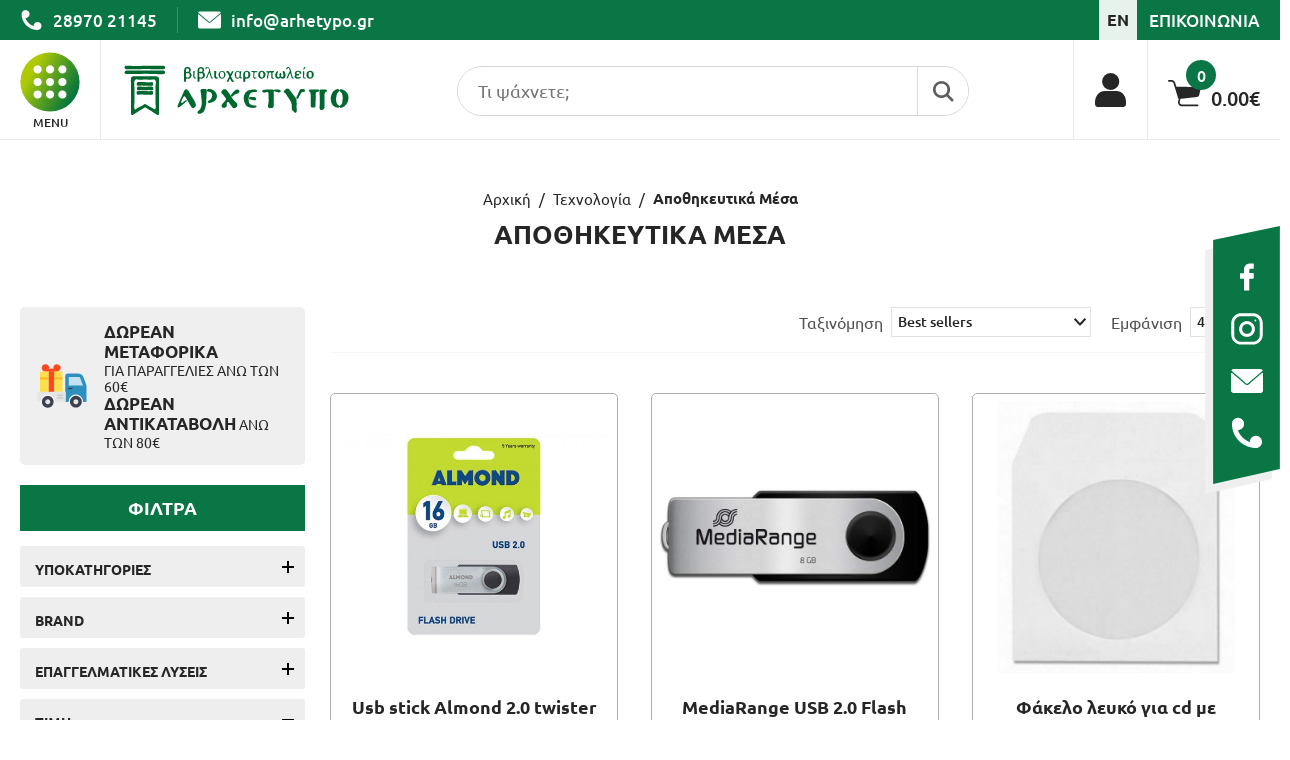

--- FILE ---
content_type: text/html; charset=UTF-8
request_url: https://www.arhetypo.gr/el/technologia/apothikeytika-mesa
body_size: 52111
content:
<!doctype html>
<!--[if lt IE 7]>
<html class="no-js lt-ie9 lt-ie8 lt-ie7"> <![endif]-->
<!--[if IE 7]>
<html class="no-js lt-ie9 lt-ie8"> <![endif]-->
<!--[if IE 8]>
<html class="no-js lt-ie9"> <![endif]-->
<!--[if gt IE 8]><!-->
<html class="no-js" lang="el"> <!--<![endif]-->
<head>
    
    <meta charset="utf-8">
    <meta http-equiv="x-ua-compatible" content="ie=edge">
    <title>Αποθηκευτικά Μέσα - Τεχνολογία</title>
    <meta name="description" content="Αποθηκευτικά Μέσα επώνυμων προϊόντων από το βιβλιοχαρτοπωλείο arhetypo.gr! Άμεση παράδοση! ">
    <meta name="viewport" content="width=device-width, initial-scale=1.0"/>
    
    <meta property="og:title" content="Αποθηκευτικά Μέσα - Τεχνολογία"/>
<meta property="fb:app_id" content="857359264901030"/>
<meta property="og:type" content="website"/>
<meta property="og:url" content="https://www.arhetypo.gr/el/technologia/apothikeytika-mesa"/>
<meta property="og:updated_time" content="2026-01-16 04:25:27" />

			<meta property="og:image" content="https://static.arhetypo.gr/product_photos/065277.jpg"/>		
			<meta property="og:image" content="https://static.arhetypo.gr/product_photos/063944.jpg"/>		
			<meta property="og:image" content="https://static.arhetypo.gr/product_photos/018844.jpg"/>		
			<meta property="og:image" content="https://static.arhetypo.gr/product_photos/065276.jpg"/>		
			<meta property="og:image" content="https://static.arhetypo.gr/product_photos/066718.jpg"/>		
<meta property="og:description" content="Αποθηκευτικά Μέσα επώνυμων προϊόντων από το βιβλιοχαρτοπωλείο arhetypo.gr! Άμεση παράδοση! "/>
<meta property="og:site_name" content="arhetypo.gr"/>
<meta property="og:locale" content="el_GR"/>    
    <link rel="canonical" href="https://www.arhetypo.gr/el/technologia/apothikeytika-mesa">
    
    <link rel="shortcut icon" href="https://static.arhetypo.gr/img/favicon/favicon.ico" type="image/x-icon">
    <link rel="icon" href="https://static.arhetypo.gr/img/favicon/favicon.ico" type="image/x-icon">
    <meta name="msapplication-TileColor" content="#ffffff">
    <meta name="msapplication-TileImage" content="https://static.arhetypo.gr/img/favicon/ms-icon-144x144.png">
    <meta name="theme-color" content="#ffffff">
    
    <link href='https://static.arhetypo.gr/' rel='preconnect' crossorigin>
<link rel="preload" href="https://static.arhetypo.gr/css/fonts/4iCs6KVjbNBYlgoKcw72j00.woff2" as="font" type="font/woff2" crossorigin>
<link rel="preload" href="https://static.arhetypo.gr/css/fonts/4iCv6KVjbNBYlgoCxCvjvGyNL4U.woff2" as="font" type="font/woff2" crossorigin>
<link rel="stylesheet" href="https://static.arhetypo.gr/css/default.css?v34">
<link rel="stylesheet" type="text/css" href="https://static.arhetypo.gr/js/viewer/dist/jquery.fancybox.min.css?v2"/>        <link rel="stylesheet" href="https://static.arhetypo.gr/css/products_categories.css?v34">
        <link rel="stylesheet" href="https://static.arhetypo.gr/js/vendor/jquery-ui.min.css" /><link rel="stylesheet" href="https://static.arhetypo.gr/js/scrollbar/includes/prettify/prettify.css" />
<link rel="stylesheet" href="https://static.arhetypo.gr/js/scrollbar/jquery.scrollbar.css" />    
            <meta content="index, follow" name="robots"/>
        
    <meta name="format-detection" content="telephone=no">
    
    <meta name="facebook-domain-verification" content="pgbru5vjx8zeqsb313464irlbel1np" />
    
    <!-- Google Tag Manager -->
<script>(function(w,d,s,l,i){w[l]=w[l]||[];w[l].push({'gtm.start':
new Date().getTime(),event:'gtm.js'});var f=d.getElementsByTagName(s)[0],
j=d.createElement(s),dl=l!='dataLayer'?'&l='+l:'';j.async=true;j.src=
'https://www.googletagmanager.com/gtm.js?id='+i+dl;f.parentNode.insertBefore(j,f);
})(window,document,'script','dataLayer','GTM-5CG6MNG');</script>
<!-- End Google Tag Manager -->	
		
	<!-- Google tag (gtag.js) -->
<script async src="https://www.googletagmanager.com/gtag/js?id=G-NMELTSFVQZ"></script>
<script>
  window.dataLayer = window.dataLayer || [];
  function gtag(){dataLayer.push(arguments);}
  gtag('js', new Date());

  gtag('config', 'G-NMELTSFVQZ',{ 'debug_mode':true });
</script>
    
    
        
</head>
<body>

<!-- Google Tag Manager (noscript) -->
<noscript><iframe src="https://www.googletagmanager.com/ns.html?id=GTM-5CG6MNG"
height="0" width="0" style="display:none;visibility:hidden"></iframe></noscript>
<!-- End Google Tag Manager (noscript) -->
<!-- Messenger Πρόσθετο συνομιλίας Code -->
<div id="fb-root"></div>

<!-- Your Πρόσθετο συνομιλίας code -->
<div id="fb-customer-chat" class="fb-customerchat">
</div>

<script>
    let chatbox = document.getElementById('fb-customer-chat');
    chatbox.setAttribute("page_id", "285031868203262");
    chatbox.setAttribute("attribution", "biz_inbox");

    window.fbAsyncInit = function() {
        FB.init({
            xfbml            : true,
            version          : 'v11.0'
        });
    };

    (function(d, s, id) {
        let js, fjs = d.getElementsByTagName(s)[0];
        if (d.getElementById(id)) return;
        js = d.createElement(s); js.id = id;
        js.src = 'https://connect.facebook.net/el_GR/sdk/xfbml.customerchat.js';
        fjs.parentNode.insertBefore(js, fjs);
    }(document, 'script', 'facebook-jssdk'));
</script><!-- Facebook Pixel Code -->
<script>
	!function(f,b,e,v,n,t,s)
	{if(f.fbq)return;n=f.fbq=function(){n.callMethod?
	n.callMethod.apply(n,arguments):n.queue.push(arguments)};
	if(!f._fbq)f._fbq=n;n.push=n;n.loaded=!0;n.version='2.0';
	n.queue=[];t=b.createElement(e);t.async=!0;
	t.src=v;s=b.getElementsByTagName(e)[0];
	s.parentNode.insertBefore(t,s)}(window, document,'script',
	'https://connect.facebook.net/en_US/fbevents.js');
	
	fbq('init', '771548916547880');
	
	fbq('track', 'PageView');
</script>
<noscript><img alt="facebook pixel code" height="1" width="1" style="display:none"
  src="https://www.facebook.com/tr?id=771548916547880&ev=PageView&noscript=1"
/></noscript>
<!-- End Facebook Pixel Code --><main id="body-wrapper">
    
        
    <!--dialogs-->
    <div class="dialog_box" id="dialog_box">
	<div class="dialog_close" id="dialog_close"><img width="14" height="14" src="https://static.arhetypo.gr/img/close.svg" alt="close" /></div>
	<div class="dialog_title">προσοχή</div>
    <div class="dialog_message" id="dialog_message"></div>
    <div id="myloader" title="προσοχή"></div>
    <div class="dialog_cart-container">
    	<input id="button_close" class="ok_button" name="OK" type="button" value="Ενταξει" />
	</div>
</div>

<div class="dialog_prodbox" id="dialog_prodbox">
	<div class="dialog_prodclose" id="dialog_prodclose"><img width="14" height="14" src="https://static.arhetypo.gr/img/close.svg" alt="close" /></div>
	<div class="dialog_title">προσοχή</div>
	<div id="dialog_prodmessage-container"><div class="dialog_prodmessage" id="dialog_prodmessage"></div></div>
    <div id="myloaderprod" class="myloaderprod" title="προσοχή"></div>
	<div class="dialog_cart-container clearfix">
		<div id="dialog_cart-continue" class="transitionEase400">Συνεχεια Αγορων</div>
		<!--<a href="" id="dialog_cart" class="transitionEase400"></a>-->
	</div>
</div>    <div id="fixed-socials-container" class="tablet-hidden mobile-hidden">
    <ul id="fixed-socials" class="resetUl">
        <li>
            <a title="facebook" aria-label="facebook" href="https://www.facebook.com/arhetypobookstore/" rel="noreferrer" target="_blank" class="flex">
                <figure><img class="lazy" width="32" height="32" data-srcset="https://static.arhetypo.gr/img/socials/fixed-fb-icon.svg" alt="facebook">
                </figure>
            </a>
        </li>
        <li>
            <a title="instagram" aria-label="instagram" href="https://www.instagram.com/arhetypo_bookstore/" rel="noreferrer" target="_blank" class="flex">
                <figure><img class="lazy" width="32" height="32" data-srcset="https://static.arhetypo.gr/img/socials/fixed-insta-icon.svg" alt="instagram">
                </figure>
            </a>
        </li>
        <li>
            <a title="send us email" href="mailto:info@arhetypo.gr" target="_blank"
               aria-label="send us email: info@arhetypo.gr"
               rel="noreferrer" class="flex">
                <figure><img class="lazy" width="32" height="32" data-srcset="https://static.arhetypo.gr/img/socials/fixed-email-icon.svg" alt="email">
                </figure>
            </a>
        </li>
        <li>
            <a title="call us" href="tel:2897021145"
               aria-label="call us 28970 21145" rel="noreferrer" class="flex">
                <figure><img class="lazy" width="32" height="32" data-srcset="https://static.arhetypo.gr/img/socials/fixed-phone-icon.svg" alt="telephone">
                </figure>
            </a>
        </li>
    </ul>
</div>    <div id="cookies-accept-container">
	
	<div id="cookies-accept-text">Για να διασφαλίσουμε την καλύτερη εμπειρία πλοήγησης, στο site μας χρησιμοποιούμε cookies.</div>
	
		
	<div id="cookies-buttons" class="clearfix">
		
		<a href="https://www.arhetypo.gr/el/oroi-chrisis" id="cookies-accept-link" class="transitionEase400">Μάθε περισσότερα</a>
		
		<div class="wrapper-center">
			<div id="cookies-close" class="transitionEase400">Ενταξει</div>
		</div>
		
	</div>
	
</div>
    
    <header id="header"><nav id="special-menu-container" class="mobile-hidden">
    <div id="special-menu-firstLevel">
        <ul id="special-menu" class="resetUl">
                        <li class="">
                <a href="https://www.arhetypo.gr/el/vivlia-2" class="transitionEase400 flex">
                    <span class="transitionEase400">Βιβλια</span>
                </a>

                                    <div class="special-submenu-secLevel  clearfix transitionEase400">
                        <ul class="special-submenu resetUl">
                                                                <li >
                                        <a class="special-submenu-title" href="https://www.arhetypo.gr/el/vivlia-2/logotechnia-2">
                                            Λογοτεχνια                                        </a>
                                                                                <ul class="special-submenu2 resetUl">
                                                                                                <li >
                                                        <a class="special-submenu-title2 transitionEase400" href="https://www.arhetypo.gr/el/vivlia-2/logotechnia-2/pezografia">
                                                            Πεζογραφία                                                        </a>
                                                    </li>
                                                                                                <li >
                                                        <a class="special-submenu-title2 transitionEase400" href="https://www.arhetypo.gr/el/vivlia-2/logotechnia-2/astynomiko-mythistorima">
                                                            Αστυνομικό Μυθιστόρημα                                                        </a>
                                                    </li>
                                                                                                <li >
                                                        <a class="special-submenu-title2 transitionEase400" href="https://www.arhetypo.gr/el/vivlia-2/logotechnia-2/istoriko-mythistorima">
                                                            Ιστορικό Μυθιστόρημα                                                        </a>
                                                    </li>
                                                                                                <li >
                                                        <a class="special-submenu-title2 transitionEase400" href="https://www.arhetypo.gr/el/vivlia-2/logotechnia-2/thriler">
                                                            Θρίλερ                                                        </a>
                                                    </li>
                                                                                                <li >
                                                        <a class="special-submenu-title2 transitionEase400" href="https://www.arhetypo.gr/el/vivlia-2/logotechnia-2/efiviki-logotechnia">
                                                            Εφηβική Λογοτεχνία                                                        </a>
                                                    </li>
                                                                                                <li >
                                                        <a class="special-submenu-title2 transitionEase400" href="https://www.arhetypo.gr/el/vivlia-2/logotechnia-2/komik">
                                                            Κόμικ                                                        </a>
                                                    </li>
                                                                                                <li >
                                                        <a class="special-submenu-title2 transitionEase400" href="https://www.arhetypo.gr/el/vivlia-2/logotechnia-2/xenoglosso-mythistorima">
                                                            Ξενόγλωσσο Μυθιστόρημα                                                        </a>
                                                    </li>
                                                                                                <li >
                                                        <a class="special-submenu-title2 transitionEase400" href="https://www.arhetypo.gr/el/vivlia-2/logotechnia-2/poiisi">
                                                            Ποίηση                                                        </a>
                                                    </li>
                                                                                                <li >
                                                        <a class="special-submenu-title2 transitionEase400" href="https://www.arhetypo.gr/el/vivlia-2/logotechnia-2/apofthegmata-gnomika">
                                                            Αποφθέγματα - Γνωμικά                                                        </a>
                                                    </li>
                                                                                                <li >
                                                        <a class="special-submenu-title2 transitionEase400" href="https://www.arhetypo.gr/el/vivlia-2/logotechnia-2/viografia">
                                                            Βιογραφία                                                        </a>
                                                    </li>
                                                                                    </ul>
                                                                            </li>
                                                                <li >
                                        <a class="special-submenu-title" href="https://www.arhetypo.gr/el/vivlia-2/psychologia">
                                            Ψυχολογια                                        </a>
                                                                                <ul class="special-submenu2 resetUl">
                                                                                                <li >
                                                        <a class="special-submenu-title2 transitionEase400" href="https://www.arhetypo.gr/el/vivlia-2/psychologia/aytoveltiosis">
                                                            Αυτοβελτίωσης                                                        </a>
                                                    </li>
                                                                                                <li >
                                                        <a class="special-submenu-title2 transitionEase400" href="https://www.arhetypo.gr/el/vivlia-2/psychologia/psychanalysi">
                                                            Ψυχανάλυση                                                        </a>
                                                    </li>
                                                                                                <li >
                                                        <a class="special-submenu-title2 transitionEase400" href="https://www.arhetypo.gr/el/vivlia-2/psychologia/paidopsychologia">
                                                            Παιδοψυχολογία                                                        </a>
                                                    </li>
                                                                                    </ul>
                                                                            </li>
                                                                <li >
                                        <a class="special-submenu-title" href="https://www.arhetypo.gr/el/vivlia-2/epistimes">
                                            Επιστημες                                        </a>
                                                                                <ul class="special-submenu2 resetUl">
                                                                                                <li >
                                                        <a class="special-submenu-title2 transitionEase400" href="https://www.arhetypo.gr/el/vivlia-2/epistimes/anthropistikes-koinonikes-filosofia">
                                                            Ανθρωπιστικές - Κοινωνικές - Φιλοσοφία                                                        </a>
                                                    </li>
                                                                                                <li >
                                                        <a class="special-submenu-title2 transitionEase400" href="https://www.arhetypo.gr/el/vivlia-2/epistimes/thetikes-epistimes">
                                                            Θετικές Επιστήμες                                                        </a>
                                                    </li>
                                                                                                <li >
                                                        <a class="special-submenu-title2 transitionEase400" href="https://www.arhetypo.gr/el/vivlia-2/epistimes/oikonomia">
                                                            Οικονομία                                                        </a>
                                                    </li>
                                                                                                <li >
                                                        <a class="special-submenu-title2 transitionEase400" href="https://www.arhetypo.gr/el/vivlia-2/epistimes/marketing-management">
                                                            Marketing - Management                                                        </a>
                                                    </li>
                                                                                                <li >
                                                        <a class="special-submenu-title2 transitionEase400" href="https://www.arhetypo.gr/el/vivlia-2/epistimes/politiki">
                                                            Πολιτική                                                        </a>
                                                    </li>
                                                                                                <li >
                                                        <a class="special-submenu-title2 transitionEase400" href="https://www.arhetypo.gr/el/vivlia-2/epistimes/istoria-politismos">
                                                            Ιστορία & Πολιτισμός                                                        </a>
                                                    </li>
                                                                                                <li >
                                                        <a class="special-submenu-title2 transitionEase400" href="https://www.arhetypo.gr/el/vivlia-2/epistimes/iatriki">
                                                            Ιατρική                                                        </a>
                                                    </li>
                                                                                    </ul>
                                                                            </li>
                                                                <li >
                                        <a class="special-submenu-title" href="https://www.arhetypo.gr/el/vivlia-2/genikon-gnoseon">
                                            Γενικων Γνωσεων                                        </a>
                                                                                <ul class="special-submenu2 resetUl">
                                                                                                <li >
                                                        <a class="special-submenu-title2 transitionEase400" href="https://www.arhetypo.gr/el/vivlia-2/genikon-gnoseon/diatrofi">
                                                            Διατροφή                                                        </a>
                                                    </li>
                                                                                                <li >
                                                        <a class="special-submenu-title2 transitionEase400" href="https://www.arhetypo.gr/el/vivlia-2/genikon-gnoseon/mageiriki">
                                                            Μαγειρική                                                        </a>
                                                    </li>
                                                                                                <li >
                                                        <a class="special-submenu-title2 transitionEase400" href="https://www.arhetypo.gr/el/vivlia-2/genikon-gnoseon/technes">
                                                            Τέχνες                                                        </a>
                                                    </li>
                                                                                                <li >
                                                        <a class="special-submenu-title2 transitionEase400" href="https://www.arhetypo.gr/el/vivlia-2/genikon-gnoseon/rita-apofthegmata">
                                                            Ρητά - Αποφθέγματα                                                        </a>
                                                    </li>
                                                                                                <li >
                                                        <a class="special-submenu-title2 transitionEase400" href="https://www.arhetypo.gr/el/vivlia-2/genikon-gnoseon/dokimia-meletes">
                                                            Δοκίμια - Μελέτες                                                        </a>
                                                    </li>
                                                                                                <li >
                                                        <a class="special-submenu-title2 transitionEase400" href="https://www.arhetypo.gr/el/vivlia-2/genikon-gnoseon/athlitismos">
                                                            Αθλητισμός                                                        </a>
                                                    </li>
                                                                                                <li >
                                                        <a class="special-submenu-title2 transitionEase400" href="https://www.arhetypo.gr/el/vivlia-2/genikon-gnoseon/thriskeia">
                                                            Θρησκεία                                                        </a>
                                                    </li>
                                                                                                <li >
                                                        <a class="special-submenu-title2 transitionEase400" href="https://www.arhetypo.gr/el/vivlia-2/genikon-gnoseon/kritiki-vivliothiki">
                                                            Κρητική Βιβλιοθήκη                                                        </a>
                                                    </li>
                                                                                                <li >
                                                        <a class="special-submenu-title2 transitionEase400" href="https://www.arhetypo.gr/el/vivlia-2/genikon-gnoseon/anekdota-paroimies-ainigmata">
                                                            Ανέκδοτα - Παροιμίες - Αινίγματα                                                        </a>
                                                    </li>
                                                                                                <li >
                                                        <a class="special-submenu-title2 transitionEase400" href="https://www.arhetypo.gr/el/vivlia-2/genikon-gnoseon/cheirotechnia-kataskeyes">
                                                            Χειροτεχνία - Κατασκευές                                                        </a>
                                                    </li>
                                                                                                <li >
                                                        <a class="special-submenu-title2 transitionEase400" href="https://www.arhetypo.gr/el/vivlia-2/genikon-gnoseon/leykomata">
                                                            Λευκώματα                                                        </a>
                                                    </li>
                                                                                    </ul>
                                                                            </li>
                                                                <li >
                                        <a class="special-submenu-title" href="https://www.arhetypo.gr/el/vivlia-2/paidika-4">
                                            Παιδικα                                        </a>
                                                                                <ul class="special-submenu2 resetUl">
                                                                                                <li >
                                                        <a class="special-submenu-title2 transitionEase400" href="https://www.arhetypo.gr/el/vivlia-2/paidika-4/christoygenniatika">
                                                            Χριστουγεννιάτικα                                                        </a>
                                                    </li>
                                                                                                <li >
                                                        <a class="special-submenu-title2 transitionEase400" href="https://www.arhetypo.gr/el/vivlia-2/paidika-4/vrefika">
                                                            Βρεφικά                                                        </a>
                                                    </li>
                                                                                                <li >
                                                        <a class="special-submenu-title2 transitionEase400" href="https://www.arhetypo.gr/el/vivlia-2/paidika-4/proscholika">
                                                            Προσχολικά                                                        </a>
                                                    </li>
                                                                                                <li >
                                                        <a class="special-submenu-title2 transitionEase400" href="https://www.arhetypo.gr/el/vivlia-2/paidika-4/paramythia">
                                                            Παραμύθια                                                        </a>
                                                    </li>
                                                                                                <li >
                                                        <a class="special-submenu-title2 transitionEase400" href="https://www.arhetypo.gr/el/vivlia-2/paidika-4/synaisthimatiki-noimosyni">
                                                            Συναισθηματική Νοημοσύνη                                                        </a>
                                                    </li>
                                                                                                <li >
                                                        <a class="special-submenu-title2 transitionEase400" href="https://www.arhetypo.gr/el/vivlia-2/paidika-4/mythologia">
                                                            Μυθολογία                                                        </a>
                                                    </li>
                                                                                                <li >
                                                        <a class="special-submenu-title2 transitionEase400" href="https://www.arhetypo.gr/el/vivlia-2/paidika-4/logotechnia">
                                                            Λογοτεχνία                                                        </a>
                                                    </li>
                                                                                                <li >
                                                        <a class="special-submenu-title2 transitionEase400" href="https://www.arhetypo.gr/el/vivlia-2/paidika-4/gnoseon">
                                                            Γνώσεων                                                        </a>
                                                    </li>
                                                                                                <li >
                                                        <a class="special-submenu-title2 transitionEase400" href="https://www.arhetypo.gr/el/vivlia-2/paidika-4/dimioyrgikis-apascholisis">
                                                            Δημιουργικής Απασχόλησης                                                        </a>
                                                    </li>
                                                                                    </ul>
                                                                            </li>
                                                                <li >
                                        <a class="special-submenu-title" href="https://www.arhetypo.gr/el/vivlia-2/ekpaideytika-2">
                                            Εκπαιδευτικα                                        </a>
                                                                                <ul class="special-submenu2 resetUl">
                                                                                                <li >
                                                        <a class="special-submenu-title2 transitionEase400" href="https://www.arhetypo.gr/el/vivlia-2/ekpaideytika-2/lexika">
                                                            Λεξικά                                                        </a>
                                                    </li>
                                                                                                <li >
                                                        <a class="special-submenu-title2 transitionEase400" href="https://www.arhetypo.gr/el/vivlia-2/ekpaideytika-2/voithimata">
                                                            Βοηθήματα                                                        </a>
                                                    </li>
                                                                                                <li >
                                                        <a class="special-submenu-title2 transitionEase400" href="https://www.arhetypo.gr/el/vivlia-2/ekpaideytika-2/ekmathisis-xenon-glosson">
                                                            Εκμάθησης Ξένων Γλωσσών                                                        </a>
                                                    </li>
                                                                                                <li >
                                                        <a class="special-submenu-title2 transitionEase400" href="https://www.arhetypo.gr/el/vivlia-2/ekpaideytika-2/paidagogika">
                                                            Παιδαγωγικά                                                        </a>
                                                    </li>
                                                                                                <li >
                                                        <a class="special-submenu-title2 transitionEase400" href="https://www.arhetypo.gr/el/vivlia-2/ekpaideytika-2/kalokairinon-diakopon">
                                                            Καλοκαιρινών Διακοπών                                                        </a>
                                                    </li>
                                                                                                <li >
                                                        <a class="special-submenu-title2 transitionEase400" href="https://www.arhetypo.gr/el/vivlia-2/ekpaideytika-2/chartes-atlantes">
                                                            Χάρτες - Άτλαντες                                                        </a>
                                                    </li>
                                                                                    </ul>
                                                                            </li>
                                                                <li >
                                        <a class="special-submenu-title" href="https://www.arhetypo.gr/el/vivlia-2/toyristika">
                                            Τουριστικα                                        </a>
                                                                                <ul class="special-submenu2 resetUl">
                                                                                                <li >
                                                        <a class="special-submenu-title2 transitionEase400" href="https://www.arhetypo.gr/el/vivlia-2/toyristika/chartes">
                                                            Χάρτες                                                        </a>
                                                    </li>
                                                                                    </ul>
                                                                            </li>
                                                    </ul>
                                                <a title="menu banner" class="special-submenu-secLevel-banner tablet-hidden mobile-hidden" href="https://www.arhetypo.gr/el/vivlia-2/paidika-6/gnoseon" rel="nofollow">
                            <figure>
                                <img class="lazy" width="320" height="500" data-srcset="https://static.arhetypo.gr/files/banner-gia-burger_school-01.jpg" alt="Βιβλία">
                            </figure>
                        </a>
                                            </div>
                
            </li>
                        <li class="">
                <a href="https://www.arhetypo.gr/el/grafiki-yli" class="transitionEase400 flex">
                    <span class="transitionEase400">Γραφικη Υλη</span>
                </a>

                                    <div class="special-submenu-secLevel  clearfix transitionEase400">
                        <ul class="special-submenu resetUl">
                                                                <li >
                                        <a class="special-submenu-title" href="https://www.arhetypo.gr/el/grafiki-yli/stylo-2">
                                            Στυλο                                        </a>
                                                                                <ul class="special-submenu2 resetUl">
                                                                                                <li >
                                                        <a class="special-submenu-title2 transitionEase400" href="https://www.arhetypo.gr/el/grafiki-yli/stylo-2/stylo-diarkeias">
                                                            Στυλό Διαρκείας                                                        </a>
                                                    </li>
                                                                                                <li >
                                                        <a class="special-submenu-title2 transitionEase400" href="https://www.arhetypo.gr/el/grafiki-yli/stylo-2/stylo-ygris-melanis">
                                                            Στυλό Υγρής Μελάνης                                                        </a>
                                                    </li>
                                                                                                <li >
                                                        <a class="special-submenu-title2 transitionEase400" href="https://www.arhetypo.gr/el/grafiki-yli/stylo-2/stylo-fancy-1">
                                                            Στυλό Fancy                                                        </a>
                                                    </li>
                                                                                                <li >
                                                        <a class="special-submenu-title2 transitionEase400" href="https://www.arhetypo.gr/el/grafiki-yli/stylo-2/polyteleias">
                                                            Πολυτελείας                                                        </a>
                                                    </li>
                                                                                                <li >
                                                        <a class="special-submenu-title2 transitionEase400" href="https://www.arhetypo.gr/el/grafiki-yli/stylo-2/glitter">
                                                            Glitter                                                        </a>
                                                    </li>
                                                                                                <li >
                                                        <a class="special-submenu-title2 transitionEase400" href="https://www.arhetypo.gr/el/grafiki-yli/stylo-2/stylo-me-vasi-2">
                                                            Στυλό με Βάση                                                        </a>
                                                    </li>
                                                                                                <li >
                                                        <a class="special-submenu-title2 transitionEase400" href="https://www.arhetypo.gr/el/grafiki-yli/stylo-2/antallaktka-melania">
                                                            Ανταλλακτκά - Μελάνια                                                        </a>
                                                    </li>
                                                                                    </ul>
                                                                            </li>
                                                                <li >
                                        <a class="special-submenu-title" href="https://www.arhetypo.gr/el/grafiki-yli/molyvia-2">
                                            Μολυβια                                        </a>
                                                                                <ul class="special-submenu2 resetUl">
                                                                                                <li >
                                                        <a class="special-submenu-title2 transitionEase400" href="https://www.arhetypo.gr/el/grafiki-yli/molyvia-2/klasika">
                                                            Κλασικά                                                        </a>
                                                    </li>
                                                                                                <li >
                                                        <a class="special-submenu-title2 transitionEase400" href="https://www.arhetypo.gr/el/grafiki-yli/molyvia-2/michanika">
                                                            Μηχανικά                                                        </a>
                                                    </li>
                                                                                                <li >
                                                        <a class="special-submenu-title2 transitionEase400" href="https://www.arhetypo.gr/el/grafiki-yli/molyvia-2/fancy">
                                                            Fancy                                                        </a>
                                                    </li>
                                                                                                <li >
                                                        <a class="special-submenu-title2 transitionEase400" href="https://www.arhetypo.gr/el/grafiki-yli/molyvia-2/eidikis-chrisis">
                                                            Ειδικής Χρήσης                                                        </a>
                                                    </li>
                                                                                                <li >
                                                        <a class="special-submenu-title2 transitionEase400" href="https://www.arhetypo.gr/el/grafiki-yli/molyvia-2/mytes-michanikon-molyvion">
                                                            Μύτες Μηχανικών Μολυβιών                                                        </a>
                                                    </li>
                                                                                    </ul>
                                                                            </li>
                                                                <li >
                                        <a class="special-submenu-title" href="https://www.arhetypo.gr/el/grafiki-yli/gomes">
                                            Γομες                                        </a>
                                                                                <ul class="special-submenu2 resetUl">
                                                                                                <li >
                                                        <a class="special-submenu-title2 transitionEase400" href="https://www.arhetypo.gr/el/grafiki-yli/gomes/aples-6">
                                                            Απλές                                                        </a>
                                                    </li>
                                                                                                <li >
                                                        <a class="special-submenu-title2 transitionEase400" href="https://www.arhetypo.gr/el/grafiki-yli/gomes/goma-xystra">
                                                            Γόμα - Ξύστρα                                                        </a>
                                                    </li>
                                                                                    </ul>
                                                                            </li>
                                                                <li >
                                        <a class="special-submenu-title" href="https://www.arhetypo.gr/el/grafiki-yli/xystres">
                                            Ξυστρες                                        </a>
                                                                                <ul class="special-submenu2 resetUl">
                                                                                                <li >
                                                        <a class="special-submenu-title2 transitionEase400" href="https://www.arhetypo.gr/el/grafiki-yli/xystres/aples">
                                                            Απλές                                                        </a>
                                                    </li>
                                                                                                <li >
                                                        <a class="special-submenu-title2 transitionEase400" href="https://www.arhetypo.gr/el/grafiki-yli/xystres/varelakia">
                                                            Βαρελάκια                                                        </a>
                                                    </li>
                                                                                                <li >
                                                        <a class="special-submenu-title2 transitionEase400" href="https://www.arhetypo.gr/el/grafiki-yli/xystres/ilektrikes">
                                                            Ηλεκτρικές                                                        </a>
                                                    </li>
                                                                                    </ul>
                                                                            </li>
                                                                <li >
                                        <a class="special-submenu-title" href="https://www.arhetypo.gr/el/grafiki-yli/diorthotika">
                                            Διορθωτικα                                        </a>
                                                                                <ul class="special-submenu2 resetUl">
                                                                                                <li >
                                                        <a class="special-submenu-title2 transitionEase400" href="https://www.arhetypo.gr/el/grafiki-yli/diorthotika/ygra">
                                                            Υγρά                                                        </a>
                                                    </li>
                                                                                                <li >
                                                        <a class="special-submenu-title2 transitionEase400" href="https://www.arhetypo.gr/el/grafiki-yli/diorthotika/tainies">
                                                            Ταινίες                                                        </a>
                                                    </li>
                                                                                                <li >
                                                        <a class="special-submenu-title2 transitionEase400" href="https://www.arhetypo.gr/el/grafiki-yli/diorthotika/stylo">
                                                            Στυλό                                                        </a>
                                                    </li>
                                                                                    </ul>
                                                                            </li>
                                                                <li >
                                        <a class="special-submenu-title" href="https://www.arhetypo.gr/el/grafiki-yli/markadoroi">
                                            Μαρκαδοροι                                        </a>
                                                                                <ul class="special-submenu2 resetUl">
                                                                                                <li >
                                                        <a class="special-submenu-title2 transitionEase400" href="https://www.arhetypo.gr/el/grafiki-yli/markadoroi/anexitiloi-2">
                                                            Ανεξίτηλοι                                                        </a>
                                                    </li>
                                                                                                <li >
                                                        <a class="special-submenu-title2 transitionEase400" href="https://www.arhetypo.gr/el/grafiki-yli/markadoroi/pinaka">
                                                            Πίνακα                                                        </a>
                                                    </li>
                                                                                                <li >
                                                        <a class="special-submenu-title2 transitionEase400" href="https://www.arhetypo.gr/el/grafiki-yli/markadoroi/ypogrammisis">
                                                            Υπογράμμισης                                                        </a>
                                                    </li>
                                                                                                <li >
                                                        <a class="special-submenu-title2 transitionEase400" href="https://www.arhetypo.gr/el/grafiki-yli/markadoroi/gia-cd">
                                                            Για CD                                                        </a>
                                                    </li>
                                                                                                <li >
                                                        <a class="special-submenu-title2 transitionEase400" href="https://www.arhetypo.gr/el/grafiki-yli/markadoroi/antallaktika-melania">
                                                            Ανταλλακτικά - Μελάνια                                                        </a>
                                                    </li>
                                                                                    </ul>
                                                                            </li>
                                                    </ul>
                                                <a title="menu banner" class="special-submenu-secLevel-banner tablet-hidden mobile-hidden" href="https://www.arhetypo.gr/el/grafiki-yli/stylo-2/polyteleias" rel="nofollow">
                            <figure>
                                <img class="lazy" width="320" height="500" data-srcset="https://static.arhetypo.gr/files/banner-gia-burger_school-03.jpg" alt="Γραφική Ύλη">
                            </figure>
                        </a>
                                            </div>
                
            </li>
                        <li class="">
                <a href="https://www.arhetypo.gr/el/scholika-2" class="transitionEase400 flex">
                    <span class="transitionEase400">Σχολικα</span>
                </a>

                                    <div class="special-submenu-secLevel  clearfix transitionEase400">
                        <ul class="special-submenu resetUl">
                                                                <li >
                                        <a class="special-submenu-title" href="https://www.arhetypo.gr/el/scholika-2/scholikes-tsantes">
                                            Σχολικες Τσαντες                                        </a>
                                                                                <ul class="special-submenu2 resetUl">
                                                                                                <li >
                                                        <a class="special-submenu-title2 transitionEase400" href="https://www.arhetypo.gr/el/scholika-2/scholikes-tsantes/nipiagogeioy">
                                                            Νηπιαγωγείου                                                        </a>
                                                    </li>
                                                                                                <li >
                                                        <a class="special-submenu-title2 transitionEase400" href="https://www.arhetypo.gr/el/scholika-2/scholikes-tsantes/dimotikoy">
                                                            Δημοτικού                                                        </a>
                                                    </li>
                                                                                                <li >
                                                        <a class="special-submenu-title2 transitionEase400" href="https://www.arhetypo.gr/el/scholika-2/scholikes-tsantes/gymnasioy-lykeioy">
                                                            Γυμνασίου - Λυκείου                                                        </a>
                                                    </li>
                                                                                                <li >
                                                        <a class="special-submenu-title2 transitionEase400" href="https://www.arhetypo.gr/el/scholika-2/scholikes-tsantes/fagitoy">
                                                            Φαγητού                                                        </a>
                                                    </li>
                                                                                    </ul>
                                                                            </li>
                                                                <li >
                                        <a class="special-submenu-title" href="https://www.arhetypo.gr/el/scholika-2/scholikes-kasetines">
                                            Σχολικες Κασετινες                                        </a>
                                                                                <ul class="special-submenu2 resetUl">
                                                                                                <li >
                                                        <a class="special-submenu-title2 transitionEase400" href="https://www.arhetypo.gr/el/scholika-2/scholikes-kasetines/paidikes">
                                                            Παιδικές                                                        </a>
                                                    </li>
                                                                                                <li >
                                                        <a class="special-submenu-title2 transitionEase400" href="https://www.arhetypo.gr/el/scholika-2/scholikes-kasetines/efivikes">
                                                            Εφηβικές                                                        </a>
                                                    </li>
                                                                                    </ul>
                                                                            </li>
                                                                <li >
                                        <a class="special-submenu-title" href="https://www.arhetypo.gr/el/scholika-2/scholika-diafora">
                                            Σχολικα Διαφορα                                        </a>
                                                                                <ul class="special-submenu2 resetUl">
                                                                                                <li >
                                                        <a class="special-submenu-title2 transitionEase400" href="https://www.arhetypo.gr/el/scholika-2/scholika-diafora/kimolies-thikes-kimolias">
                                                            Κιμωλίες - Θήκες Κιμωλίας                                                        </a>
                                                    </li>
                                                                                                <li >
                                                        <a class="special-submenu-title2 transitionEase400" href="https://www.arhetypo.gr/el/scholika-2/scholika-diafora/set-grafis">
                                                            Σετ Γραφής                                                        </a>
                                                    </li>
                                                                                                <li >
                                                        <a class="special-submenu-title2 transitionEase400" href="https://www.arhetypo.gr/el/scholika-2/scholika-diafora/psalidakia-scholika">
                                                            Ψαλιδάκια Σχολικά                                                        </a>
                                                    </li>
                                                                                    </ul>
                                                                            </li>
                                                                <li >
                                        <a class="special-submenu-title" href="https://www.arhetypo.gr/el/scholika-2/tetradia">
                                            Τετραδια                                        </a>
                                                                                <ul class="special-submenu2 resetUl">
                                                                                                <li >
                                                        <a class="special-submenu-title2 transitionEase400" href="https://www.arhetypo.gr/el/scholika-2/tetradia/fylla-krik">
                                                            Φύλλα Κρικ                                                        </a>
                                                    </li>
                                                                                                <li >
                                                        <a class="special-submenu-title2 transitionEase400" href="https://www.arhetypo.gr/el/scholika-2/tetradia/klasika-karfitsa">
                                                            Κλασικά / Καρφίτσα                                                        </a>
                                                    </li>
                                                                                                <li >
                                                        <a class="special-submenu-title2 transitionEase400" href="https://www.arhetypo.gr/el/scholika-2/tetradia/spiral">
                                                            Σπιράλ                                                        </a>
                                                    </li>
                                                                                                <li >
                                                        <a class="special-submenu-title2 transitionEase400" href="https://www.arhetypo.gr/el/scholika-2/tetradia/kollita-rafta">
                                                            Κολλητά - Ραφτά                                                        </a>
                                                    </li>
                                                                                                <li >
                                                        <a class="special-submenu-title2 transitionEase400" href="https://www.arhetypo.gr/el/scholika-2/tetradia/moysikis">
                                                            Μουσικής                                                        </a>
                                                    </li>
                                                                                    </ul>
                                                                            </li>
                                                                <li >
                                        <a class="special-submenu-title" href="https://www.arhetypo.gr/el/scholika-2/ntysimo-vivlion-tetradion">
                                            Ντυσιμο Βιβλιων & Τετραδιων                                        </a>
                                                                                <ul class="special-submenu2 resetUl">
                                                                                                <li >
                                                        <a class="special-submenu-title2 transitionEase400" href="https://www.arhetypo.gr/el/scholika-2/ntysimo-vivlion-tetradion/aytokollita">
                                                            Αυτοκόλλητα                                                        </a>
                                                    </li>
                                                                                                <li >
                                                        <a class="special-submenu-title2 transitionEase400" href="https://www.arhetypo.gr/el/scholika-2/ntysimo-vivlion-tetradion/kalymmata">
                                                            Καλύμματα                                                        </a>
                                                    </li>
                                                                                    </ul>
                                                                            </li>
                                                                <li >
                                        <a class="special-submenu-title" href="https://www.arhetypo.gr/el/scholika-2/etiketes-vivlion">
                                            Ετικετες Βιβλιων                                        </a>
                                                                                <ul class="special-submenu2 resetUl">
                                                                                                <li >
                                                        <a class="special-submenu-title2 transitionEase400" href="https://www.arhetypo.gr/el/scholika-2/etiketes-vivlion/aples-2">
                                                            Απλές                                                        </a>
                                                    </li>
                                                                                                <li >
                                                        <a class="special-submenu-title2 transitionEase400" href="https://www.arhetypo.gr/el/scholika-2/etiketes-vivlion/paidikes-2">
                                                            Παιδικές                                                        </a>
                                                    </li>
                                                                                    </ul>
                                                                            </li>
                                                                <li >
                                        <a class="special-submenu-title" href="https://www.arhetypo.gr/el/scholika-2/geometrika-organa-2">
                                            Γεωμετρικα Οργανα                                        </a>
                                                                                <ul class="special-submenu2 resetUl">
                                                                                                <li >
                                                        <a class="special-submenu-title2 transitionEase400" href="https://www.arhetypo.gr/el/scholika-2/geometrika-organa-2/set-geometrikon-organon">
                                                            Σετ Γεωμετρικών Οργάνων                                                        </a>
                                                    </li>
                                                                                                <li >
                                                        <a class="special-submenu-title2 transitionEase400" href="https://www.arhetypo.gr/el/scholika-2/geometrika-organa-2/charakes-2">
                                                            Χάρακες                                                        </a>
                                                    </li>
                                                                                                <li >
                                                        <a class="special-submenu-title2 transitionEase400" href="https://www.arhetypo.gr/el/scholika-2/geometrika-organa-2/trigona-2">
                                                            Τρίγωνα                                                        </a>
                                                    </li>
                                                                                                <li >
                                                        <a class="special-submenu-title2 transitionEase400" href="https://www.arhetypo.gr/el/scholika-2/geometrika-organa-2/moirognomonia-2">
                                                            Μοιρογνωμόνια                                                        </a>
                                                    </li>
                                                                                                <li >
                                                        <a class="special-submenu-title2 transitionEase400" href="https://www.arhetypo.gr/el/scholika-2/geometrika-organa-2/diavites">
                                                            Διαβήτες                                                        </a>
                                                    </li>
                                                                                                <li >
                                                        <a class="special-submenu-title2 transitionEase400" href="https://www.arhetypo.gr/el/scholika-2/geometrika-organa-2/gallika-metra-2">
                                                            Γαλλικά Μέτρα                                                        </a>
                                                    </li>
                                                                                                <li >
                                                        <a class="special-submenu-title2 transitionEase400" href="https://www.arhetypo.gr/el/scholika-2/geometrika-organa-2/kampylogramma-2">
                                                            Καμπυλόγραμμα                                                        </a>
                                                    </li>
                                                                                                <li >
                                                        <a class="special-submenu-title2 transitionEase400" href="https://www.arhetypo.gr/el/scholika-2/geometrika-organa-2/klimakometra-2">
                                                            Κλιμακόμετρα                                                        </a>
                                                    </li>
                                                                                                <li >
                                                        <a class="special-submenu-title2 transitionEase400" href="https://www.arhetypo.gr/el/scholika-2/geometrika-organa-2/gia-aristerocheires">
                                                            Για Αριστερόχειρες                                                        </a>
                                                    </li>
                                                                                    </ul>
                                                                            </li>
                                                                <li >
                                        <a class="special-submenu-title" href="https://www.arhetypo.gr/el/scholika-2/fagitodocheia">
                                            Φαγητοδοχεια                                        </a>
                                                                                <ul class="special-submenu2 resetUl">
                                                                                                <li >
                                                        <a class="special-submenu-title2 transitionEase400" href="https://www.arhetypo.gr/el/scholika-2/fagitodocheia/paidika-2">
                                                            Παιδικά                                                        </a>
                                                    </li>
                                                                                                <li >
                                                        <a class="special-submenu-title2 transitionEase400" href="https://www.arhetypo.gr/el/scholika-2/fagitodocheia/enilikon">
                                                            Ενηλίκων                                                        </a>
                                                    </li>
                                                                                    </ul>
                                                                            </li>
                                                                <li >
                                        <a class="special-submenu-title" href="https://www.arhetypo.gr/el/scholika-2/pagoyrino-thermos">
                                            Παγουρινο  - Θερμος                                        </a>
                                                                                <ul class="special-submenu2 resetUl">
                                                                                                <li >
                                                        <a class="special-submenu-title2 transitionEase400" href="https://www.arhetypo.gr/el/scholika-2/pagoyrino-thermos/enilikon-4">
                                                            Ενηλίκων                                                        </a>
                                                    </li>
                                                                                                <li >
                                                        <a class="special-submenu-title2 transitionEase400" href="https://www.arhetypo.gr/el/scholika-2/pagoyrino-thermos/antallaktiko-kapaki">
                                                            Ανταλλακτικό καπάκι                                                        </a>
                                                    </li>
                                                                                                <li >
                                                        <a class="special-submenu-title2 transitionEase400" href="https://www.arhetypo.gr/el/scholika-2/pagoyrino-thermos/paidika-6">
                                                            Παιδικά                                                        </a>
                                                    </li>
                                                                                    </ul>
                                                                            </li>
                                                                <li >
                                        <a class="special-submenu-title" href="https://www.arhetypo.gr/el/scholika-2/ekpaideytika-4">
                                            Εκπαιδευτικα                                        </a>
                                                                                <ul class="special-submenu2 resetUl">
                                                                                                <li >
                                                        <a class="special-submenu-title2 transitionEase400" href="https://www.arhetypo.gr/el/scholika-2/ekpaideytika-4/arithmitiria-kyvakia-xylakia">
                                                            Αριθμητήρια - Κυβάκια - Ξυλάκια                                                        </a>
                                                    </li>
                                                                                                <li >
                                                        <a class="special-submenu-title2 transitionEase400" href="https://www.arhetypo.gr/el/scholika-2/ekpaideytika-4/ydrogeies-sfaires-simaies">
                                                            Υδρόγειες Σφαίρες / Σημαίες                                                        </a>
                                                    </li>
                                                                                                <li >
                                                        <a class="special-submenu-title2 transitionEase400" href="https://www.arhetypo.gr/el/scholika-2/ekpaideytika-4/fytologia-2">
                                                            Φυτολόγια                                                        </a>
                                                    </li>
                                                                                                <li >
                                                        <a class="special-submenu-title2 transitionEase400" href="https://www.arhetypo.gr/el/scholika-2/ekpaideytika-4/klepsydres-2">
                                                            Κλεψύδρες                                                        </a>
                                                    </li>
                                                                                    </ul>
                                                                            </li>
                                                    </ul>
                                                <a title="menu banner" class="special-submenu-secLevel-banner tablet-hidden mobile-hidden" href="https://www.arhetypo.gr/el/scholika-2/tetradia/spiral?features=135&colors=" rel="nofollow">
                            <figure>
                                <img class="lazy" width="320" height="500" data-srcset="https://static.arhetypo.gr/files/banner-gia-burger_school-02.jpg" alt="Σχολικά">
                            </figure>
                        </a>
                                            </div>
                
            </li>
                        <li class="">
                <a href="https://www.arhetypo.gr/el/archeiothetisi" class="transitionEase400 flex">
                    <span class="transitionEase400">Αρχειοθετηση</span>
                </a>

                                    <div class="special-submenu-secLevel  clearfix transitionEase400">
                        <ul class="special-submenu resetUl">
                                                                <li >
                                        <a class="special-submenu-title" href="https://www.arhetypo.gr/el/archeiothetisi/organosi">
                                            Οργανωση                                        </a>
                                                                                <ul class="special-submenu2 resetUl">
                                                                                                <li >
                                                        <a class="special-submenu-title2 transitionEase400" href="https://www.arhetypo.gr/el/archeiothetisi/organosi/koytia-archeioy">
                                                            Κουτιά Αρχείου                                                        </a>
                                                    </li>
                                                                                                <li >
                                                        <a class="special-submenu-title2 transitionEase400" href="https://www.arhetypo.gr/el/archeiothetisi/organosi/koytia-apothikeysis">
                                                            Κουτιά Αποθήκευσης                                                        </a>
                                                    </li>
                                                                                                <li >
                                                        <a class="special-submenu-title2 transitionEase400" href="https://www.arhetypo.gr/el/archeiothetisi/organosi/thikes-periodikon-loxi-gonia">
                                                            Θήκες περιοδικών / Λοξή γωνία                                                        </a>
                                                    </li>
                                                                                                <li >
                                                        <a class="special-submenu-title2 transitionEase400" href="https://www.arhetypo.gr/el/archeiothetisi/organosi/syrtarieres-diskoi">
                                                            Συρταριέρες - Δίσκοι                                                        </a>
                                                    </li>
                                                                                                <li >
                                                        <a class="special-submenu-title2 transitionEase400" href="https://www.arhetypo.gr/el/archeiothetisi/organosi/klaser">
                                                            Κλασέρ                                                        </a>
                                                    </li>
                                                                                                <li >
                                                        <a class="special-submenu-title2 transitionEase400" href="https://www.arhetypo.gr/el/archeiothetisi/organosi/ntosie-paroysiasis">
                                                            Ντοσιέ Παρουσίασης                                                        </a>
                                                    </li>
                                                                                                <li >
                                                        <a class="special-submenu-title2 transitionEase400" href="https://www.arhetypo.gr/el/archeiothetisi/organosi/ntosie-elasma">
                                                            Ντοσιέ Έλασμα                                                        </a>
                                                    </li>
                                                                                                <li >
                                                        <a class="special-submenu-title2 transitionEase400" href="https://www.arhetypo.gr/el/archeiothetisi/organosi/ntosie-lasticho">
                                                            Ντοσιέ Λάστιχο                                                        </a>
                                                    </li>
                                                                                                <li >
                                                        <a class="special-submenu-title2 transitionEase400" href="https://www.arhetypo.gr/el/archeiothetisi/organosi/piastra-clip-board">
                                                            Πιάστρα - Clip board                                                        </a>
                                                    </li>
                                                                                                <li >
                                                        <a class="special-submenu-title2 transitionEase400" href="https://www.arhetypo.gr/el/archeiothetisi/organosi/soypl-me-zelatines">
                                                            Σουπλ / με ζελατίνες                                                        </a>
                                                    </li>
                                                                                                <li >
                                                        <a class="special-submenu-title2 transitionEase400" href="https://www.arhetypo.gr/el/archeiothetisi/organosi/ntosie-synedrioy">
                                                            Ντοσιέ Συνεδρίου                                                        </a>
                                                    </li>
                                                                                                <li >
                                                        <a class="special-submenu-title2 transitionEase400" href="https://www.arhetypo.gr/el/archeiothetisi/organosi/fakela-koympi">
                                                            Φάκελα Κουμπί                                                        </a>
                                                    </li>
                                                                                                <li >
                                                        <a class="special-submenu-title2 transitionEase400" href="https://www.arhetypo.gr/el/archeiothetisi/organosi/fermoyar-zip">
                                                            Φερμουάρ - Zip                                                        </a>
                                                    </li>
                                                                                                <li >
                                                        <a class="special-submenu-title2 transitionEase400" href="https://www.arhetypo.gr/el/archeiothetisi/organosi/fysarmonika-grammatiothikes">
                                                            Φυσαρμόνικα - Γραμματιοθήκες                                                        </a>
                                                    </li>
                                                                                                <li >
                                                        <a class="special-submenu-title2 transitionEase400" href="https://www.arhetypo.gr/el/archeiothetisi/organosi/ntosie-pterygia">
                                                            Ντοσιέ Πτερύγια                                                        </a>
                                                    </li>
                                                                                                <li >
                                                        <a class="special-submenu-title2 transitionEase400" href="https://www.arhetypo.gr/el/archeiothetisi/organosi/ntosie-difyllo">
                                                            Ντοσιέ Δίφυλλο                                                        </a>
                                                    </li>
                                                                                                <li >
                                                        <a class="special-submenu-title2 transitionEase400" href="https://www.arhetypo.gr/el/archeiothetisi/organosi/kremastoi-fakeloi-grafeioy">
                                                            Κρεμαστοί φάκελοι γραφείου                                                        </a>
                                                    </li>
                                                                                                <li >
                                                        <a class="special-submenu-title2 transitionEase400" href="https://www.arhetypo.gr/el/archeiothetisi/organosi/kartothikes">
                                                            Καρτοθήκες                                                        </a>
                                                    </li>
                                                                                    </ul>
                                                                            </li>
                                                                <li >
                                        <a class="special-submenu-title" href="https://www.arhetypo.gr/el/archeiothetisi/zelatines">
                                            Ζελατινες                                        </a>
                                                                                <ul class="special-submenu2 resetUl">
                                                                                                <li >
                                                        <a class="special-submenu-title2 transitionEase400" href="https://www.arhetypo.gr/el/archeiothetisi/zelatines/perfore">
                                                            Περφορέ                                                        </a>
                                                    </li>
                                                                                                <li >
                                                        <a class="special-submenu-title2 transitionEase400" href="https://www.arhetypo.gr/el/archeiothetisi/zelatines/eidikis-chrisis-6">
                                                            Ειδικής Χρήσης                                                        </a>
                                                    </li>
                                                                                                <li >
                                                        <a class="special-submenu-title2 transitionEase400" href="https://www.arhetypo.gr/el/archeiothetisi/zelatines/typoy-g">
                                                            Τύπου Γ                                                        </a>
                                                    </li>
                                                                                                <li >
                                                        <a class="special-submenu-title2 transitionEase400" href="https://www.arhetypo.gr/el/archeiothetisi/zelatines/typoy-p">
                                                            Τύπου Π                                                        </a>
                                                    </li>
                                                                                                <li >
                                                        <a class="special-submenu-title2 transitionEase400" href="https://www.arhetypo.gr/el/archeiothetisi/zelatines/aples-4">
                                                            Απλές                                                        </a>
                                                    </li>
                                                                                    </ul>
                                                                            </li>
                                                                <li >
                                        <a class="special-submenu-title" href="https://www.arhetypo.gr/el/archeiothetisi/eyretiria-elasmata">
                                            Ευρετηρια - Ελασματα                                        </a>
                                                                                <ul class="special-submenu2 resetUl">
                                                                                                <li >
                                                        <a class="special-submenu-title2 transitionEase400" href="https://www.arhetypo.gr/el/archeiothetisi/eyretiria-elasmata/elasmata">
                                                            Ελάσματα                                                        </a>
                                                    </li>
                                                                                                <li >
                                                        <a class="special-submenu-title2 transitionEase400" href="https://www.arhetypo.gr/el/archeiothetisi/eyretiria-elasmata/diachoristika">
                                                            Διαχωριστικά                                                        </a>
                                                    </li>
                                                                                    </ul>
                                                                            </li>
                                                    </ul>
                                                <a title="menu banner" class="special-submenu-secLevel-banner tablet-hidden mobile-hidden" href="https://www.arhetypo.gr/el/archeiothetisi/organosi/syrtarieres-diskoi" rel="nofollow">
                            <figure>
                                <img class="lazy" width="320" height="500" data-srcset="https://static.arhetypo.gr/files/banner-gia-burger_school-04.jpg" alt="Αρχειοθέτηση">
                            </figure>
                        </a>
                                            </div>
                
            </li>
                        <li class="">
                <a href="https://www.arhetypo.gr/el/eidi-grafeioy" class="transitionEase400 flex">
                    <span class="transitionEase400">Ειδη γραφειου</span>
                </a>

                                    <div class="special-submenu-secLevel  clearfix transitionEase400">
                        <ul class="special-submenu resetUl">
                                                                <li >
                                        <a class="special-submenu-title" href="https://www.arhetypo.gr/el/eidi-grafeioy/analosima-grafeioy">
                                            Αναλωσιμα γραφειου                                        </a>
                                                                                <ul class="special-submenu2 resetUl">
                                                                                                <li >
                                                        <a class="special-submenu-title2 transitionEase400" href="https://www.arhetypo.gr/el/eidi-grafeioy/analosima-grafeioy/mplok-simeioseon">
                                                            Μπλοκ Σημειώσεων                                                        </a>
                                                    </li>
                                                                                                <li >
                                                        <a class="special-submenu-title2 transitionEase400" href="https://www.arhetypo.gr/el/eidi-grafeioy/analosima-grafeioy/kyvoi-simeioseon">
                                                            Κύβοι Σημειώσεων                                                        </a>
                                                    </li>
                                                                                                <li >
                                                        <a class="special-submenu-title2 transitionEase400" href="https://www.arhetypo.gr/el/eidi-grafeioy/analosima-grafeioy/aytokollita-simeioseon">
                                                            Αυτοκόλλητα Σημειώσεων                                                        </a>
                                                    </li>
                                                                                                <li >
                                                        <a class="special-submenu-title2 transitionEase400" href="https://www.arhetypo.gr/el/eidi-grafeioy/analosima-grafeioy/selidodeiktes">
                                                            Σελιδοδείκτες                                                        </a>
                                                    </li>
                                                                                                <li >
                                                        <a class="special-submenu-title2 transitionEase400" href="https://www.arhetypo.gr/el/eidi-grafeioy/analosima-grafeioy/kollitikes-tainies-2">
                                                            Κολλητικές Ταινίες                                                        </a>
                                                    </li>
                                                                                                <li >
                                                        <a class="special-submenu-title2 transitionEase400" href="https://www.arhetypo.gr/el/eidi-grafeioy/analosima-grafeioy/syrmata-syrraptikoy">
                                                            Σύρματα Συρραπτικού                                                        </a>
                                                    </li>
                                                                                                <li >
                                                        <a class="special-submenu-title2 transitionEase400" href="https://www.arhetypo.gr/el/eidi-grafeioy/analosima-grafeioy/syndetires">
                                                            Συνδετήρες                                                        </a>
                                                    </li>
                                                                                                <li >
                                                        <a class="special-submenu-title2 transitionEase400" href="https://www.arhetypo.gr/el/eidi-grafeioy/analosima-grafeioy/klips-piastres">
                                                            Κλιπς / Πιάστρες                                                        </a>
                                                    </li>
                                                                                                <li >
                                                        <a class="special-submenu-title2 transitionEase400" href="https://www.arhetypo.gr/el/eidi-grafeioy/analosima-grafeioy/pinezes-karfitses">
                                                            Πινέζες / Καρφίτσες                                                        </a>
                                                    </li>
                                                                                                <li >
                                                        <a class="special-submenu-title2 transitionEase400" href="https://www.arhetypo.gr/el/eidi-grafeioy/analosima-grafeioy/diplokarfa">
                                                            Διπλόκαρφα                                                        </a>
                                                    </li>
                                                                                                <li >
                                                        <a class="special-submenu-title2 transitionEase400" href="https://www.arhetypo.gr/el/eidi-grafeioy/analosima-grafeioy/fylla-plastikopoiisis-2">
                                                            Φύλλα Πλαστικοποίησης                                                        </a>
                                                    </li>
                                                                                                <li >
                                                        <a class="special-submenu-title2 transitionEase400" href="https://www.arhetypo.gr/el/eidi-grafeioy/analosima-grafeioy/eidi-vivliodesias-2">
                                                            Είδη Βιβλιοδεσίας                                                        </a>
                                                    </li>
                                                                                                <li >
                                                        <a class="special-submenu-title2 transitionEase400" href="https://www.arhetypo.gr/el/eidi-grafeioy/analosima-grafeioy/karmpon">
                                                            Καρμπόν                                                        </a>
                                                    </li>
                                                                                                <li >
                                                        <a class="special-submenu-title2 transitionEase400" href="https://www.arhetypo.gr/el/eidi-grafeioy/analosima-grafeioy/prostasia">
                                                            Προστασία                                                        </a>
                                                    </li>
                                                                                    </ul>
                                                                            </li>
                                                                <li >
                                        <a class="special-submenu-title" href="https://www.arhetypo.gr/el/eidi-grafeioy/exoplismos-grafeioy">
                                            Εξοπλισμος γραφειου                                        </a>
                                                                                <ul class="special-submenu2 resetUl">
                                                                                                <li >
                                                        <a class="special-submenu-title2 transitionEase400" href="https://www.arhetypo.gr/el/eidi-grafeioy/exoplismos-grafeioy/set-grafeioy-4">
                                                            Σετ Γραφείου                                                        </a>
                                                    </li>
                                                                                                <li >
                                                        <a class="special-submenu-title2 transitionEase400" href="https://www.arhetypo.gr/el/eidi-grafeioy/exoplismos-grafeioy/syrraptika">
                                                            Συρραπτικά                                                        </a>
                                                    </li>
                                                                                                <li >
                                                        <a class="special-submenu-title2 transitionEase400" href="https://www.arhetypo.gr/el/eidi-grafeioy/exoplismos-grafeioy/aposyrraptika">
                                                            Αποσυρραπτικά                                                        </a>
                                                    </li>
                                                                                                <li >
                                                        <a class="special-submenu-title2 transitionEase400" href="https://www.arhetypo.gr/el/eidi-grafeioy/exoplismos-grafeioy/diakoreytes-perforater">
                                                            Διακορευτές - Περφορατέρ                                                        </a>
                                                    </li>
                                                                                                <li >
                                                        <a class="special-submenu-title2 transitionEase400" href="https://www.arhetypo.gr/el/eidi-grafeioy/exoplismos-grafeioy/psalidia">
                                                            Ψαλίδια                                                        </a>
                                                    </li>
                                                                                                <li >
                                                        <a class="special-submenu-title2 transitionEase400" href="https://www.arhetypo.gr/el/eidi-grafeioy/exoplismos-grafeioy/kopidia-lepides">
                                                            Κοπίδια - Λεπίδες                                                        </a>
                                                    </li>
                                                                                                <li >
                                                        <a class="special-submenu-title2 transitionEase400" href="https://www.arhetypo.gr/el/eidi-grafeioy/exoplismos-grafeioy/thikes-kyvon-simeioseon">
                                                            Θήκες Κύβων Σημειώσεων                                                        </a>
                                                    </li>
                                                                                                <li >
                                                        <a class="special-submenu-title2 transitionEase400" href="https://www.arhetypo.gr/el/eidi-grafeioy/exoplismos-grafeioy/molyvothikes">
                                                            Μολυβοθήκες                                                        </a>
                                                    </li>
                                                                                                <li >
                                                        <a class="special-submenu-title2 transitionEase400" href="https://www.arhetypo.gr/el/eidi-grafeioy/exoplismos-grafeioy/stylo-me-vasi">
                                                            Στυλό με Βάση                                                        </a>
                                                    </li>
                                                                                                <li >
                                                        <a class="special-submenu-title2 transitionEase400" href="https://www.arhetypo.gr/el/eidi-grafeioy/exoplismos-grafeioy/set-grafeioy-2">
                                                            Σετ Γραφείου                                                        </a>
                                                    </li>
                                                                                                <li >
                                                        <a class="special-submenu-title2 transitionEase400" href="https://www.arhetypo.gr/el/eidi-grafeioy/exoplismos-grafeioy/vaseis-kollitikis-tainias">
                                                            Βάσεις Κολλητικής Ταινίας                                                        </a>
                                                    </li>
                                                                                                <li >
                                                        <a class="special-submenu-title2 transitionEase400" href="https://www.arhetypo.gr/el/eidi-grafeioy/exoplismos-grafeioy/docheia-syndetiron">
                                                            Δοχεία Συνδετήρων                                                        </a>
                                                    </li>
                                                                                                <li >
                                                        <a class="special-submenu-title2 transitionEase400" href="https://www.arhetypo.gr/el/eidi-grafeioy/exoplismos-grafeioy/vivliostates-fakelostates">
                                                            Βιβλιοστάτες - Φακελοστάτες                                                        </a>
                                                    </li>
                                                                                                <li >
                                                        <a class="special-submenu-title2 transitionEase400" href="https://www.arhetypo.gr/el/eidi-grafeioy/exoplismos-grafeioy/analogia-metallika">
                                                            Αναλόγια μεταλλικά                                                        </a>
                                                    </li>
                                                                                                <li >
                                                        <a class="special-submenu-title2 transitionEase400" href="https://www.arhetypo.gr/el/eidi-grafeioy/exoplismos-grafeioy/megethyntikoi-fakoi">
                                                            Μεγεθυντικοί Φακοί                                                        </a>
                                                    </li>
                                                                                                <li >
                                                        <a class="special-submenu-title2 transitionEase400" href="https://www.arhetypo.gr/el/eidi-grafeioy/exoplismos-grafeioy/dachtylovrektires">
                                                            Δαχτυλοβρεκτήρες                                                        </a>
                                                    </li>
                                                                                                <li >
                                                        <a class="special-submenu-title2 transitionEase400" href="https://www.arhetypo.gr/el/eidi-grafeioy/exoplismos-grafeioy/sfragidostates">
                                                            Σφραγιδοστάτες                                                        </a>
                                                    </li>
                                                                                    </ul>
                                                                            </li>
                                                                <li >
                                        <a class="special-submenu-title" href="https://www.arhetypo.gr/el/eidi-grafeioy/perifereiaka-grafeioy">
                                            Περιφερειακα Γραφειου                                        </a>
                                                                                <ul class="special-submenu2 resetUl">
                                                                                                <li >
                                                        <a class="special-submenu-title2 transitionEase400" href="https://www.arhetypo.gr/el/eidi-grafeioy/perifereiaka-grafeioy/fotistika">
                                                            Φωτιστικά                                                        </a>
                                                    </li>
                                                                                                <li >
                                                        <a class="special-submenu-title2 transitionEase400" href="https://www.arhetypo.gr/el/eidi-grafeioy/perifereiaka-grafeioy/kalathakia-achriston">
                                                            Καλαθάκια Αχρήστων                                                        </a>
                                                    </li>
                                                                                    </ul>
                                                                            </li>
                                                                <li >
                                        <a class="special-submenu-title" href="https://www.arhetypo.gr/el/eidi-grafeioy/michanes-grafeioy">
                                            Μηχανες γραφειου                                        </a>
                                                                                <ul class="special-submenu2 resetUl">
                                                                                                <li >
                                                        <a class="special-submenu-title2 transitionEase400" href="https://www.arhetypo.gr/el/eidi-grafeioy/michanes-grafeioy/arithmomichanes">
                                                            Αριθμομηχανές                                                        </a>
                                                    </li>
                                                                                                <li >
                                                        <a class="special-submenu-title2 transitionEase400" href="https://www.arhetypo.gr/el/eidi-grafeioy/michanes-grafeioy/koptika">
                                                            Κοπτικά                                                        </a>
                                                    </li>
                                                                                                <li >
                                                        <a class="special-submenu-title2 transitionEase400" href="https://www.arhetypo.gr/el/eidi-grafeioy/michanes-grafeioy/michanes-plastikopoiisis">
                                                            Μηχανές πλαστικοποίησης                                                        </a>
                                                    </li>
                                                                                    </ul>
                                                                            </li>
                                                                <li >
                                        <a class="special-submenu-title" href="https://www.arhetypo.gr/el/eidi-grafeioy/chartia-ektyposis">
                                            Χαρτια εκτυπωσης                                        </a>
                                                                                <ul class="special-submenu2 resetUl">
                                                                                                <li >
                                                        <a class="special-submenu-title2 transitionEase400" href="https://www.arhetypo.gr/el/eidi-grafeioy/chartia-ektyposis/chromatisto-charti">
                                                            Χρωματιστό Χαρτί                                                        </a>
                                                    </li>
                                                                                                <li >
                                                        <a class="special-submenu-title2 transitionEase400" href="https://www.arhetypo.gr/el/eidi-grafeioy/chartia-ektyposis/etiketes-a4">
                                                            Ετικέτες Α4                                                        </a>
                                                    </li>
                                                                                                <li >
                                                        <a class="special-submenu-title2 transitionEase400" href="https://www.arhetypo.gr/el/eidi-grafeioy/chartia-ektyposis/fotografika-chartia">
                                                            Φωτογραφικά Χαρτιά                                                        </a>
                                                    </li>
                                                                                                <li >
                                                        <a class="special-submenu-title2 transitionEase400" href="https://www.arhetypo.gr/el/eidi-grafeioy/chartia-ektyposis/siderotypa-chartia">
                                                            Σιδερότυπα Χαρτιά                                                        </a>
                                                    </li>
                                                                                                <li >
                                                        <a class="special-submenu-title2 transitionEase400" href="https://www.arhetypo.gr/el/eidi-grafeioy/chartia-ektyposis/diafaneies">
                                                            Διαφάνειες                                                        </a>
                                                    </li>
                                                                                                <li >
                                                        <a class="special-submenu-title2 transitionEase400" href="https://www.arhetypo.gr/el/eidi-grafeioy/chartia-ektyposis/chartia-laser">
                                                            Χαρτιά Laser                                                        </a>
                                                    </li>
                                                                                    </ul>
                                                                            </li>
                                                                <li >
                                        <a class="special-submenu-title" href="https://www.arhetypo.gr/el/eidi-grafeioy/allilografia">
                                            Αλληλογραφια                                        </a>
                                                                                <ul class="special-submenu2 resetUl">
                                                                                                <li >
                                                        <a class="special-submenu-title2 transitionEase400" href="https://www.arhetypo.gr/el/eidi-grafeioy/allilografia/fakela">
                                                            Φάκελα                                                        </a>
                                                    </li>
                                                                                                <li >
                                                        <a class="special-submenu-title2 transitionEase400" href="https://www.arhetypo.gr/el/eidi-grafeioy/allilografia/fakela-me-fysalides-2">
                                                            Φάκελα με φυσαλίδες                                                        </a>
                                                    </li>
                                                                                                <li >
                                                        <a class="special-submenu-title2 transitionEase400" href="https://www.arhetypo.gr/el/eidi-grafeioy/allilografia/aeroplast">
                                                            Αεροπλάστ                                                        </a>
                                                    </li>
                                                                                    </ul>
                                                                            </li>
                                                                <li >
                                        <a class="special-submenu-title" href="https://www.arhetypo.gr/el/eidi-grafeioy/imerologia-eyretiria">
                                            Ημερολογια - Ευρετηρια                                        </a>
                                                                                <ul class="special-submenu2 resetUl">
                                                                                                <li >
                                                        <a class="special-submenu-title2 transitionEase400" href="https://www.arhetypo.gr/el/eidi-grafeioy/imerologia-eyretiria/epitrapezia-2">
                                                            Επιτραπέζια                                                        </a>
                                                    </li>
                                                                                                <li >
                                                        <a class="special-submenu-title2 transitionEase400" href="https://www.arhetypo.gr/el/eidi-grafeioy/imerologia-eyretiria/atzentes">
                                                            Ατζέντες                                                        </a>
                                                    </li>
                                                                                                <li >
                                                        <a class="special-submenu-title2 transitionEase400" href="https://www.arhetypo.gr/el/eidi-grafeioy/imerologia-eyretiria/organizer">
                                                            Organizer                                                        </a>
                                                    </li>
                                                                                                <li >
                                                        <a class="special-submenu-title2 transitionEase400" href="https://www.arhetypo.gr/el/eidi-grafeioy/imerologia-eyretiria/plana">
                                                            Πλάνα                                                        </a>
                                                    </li>
                                                                                                <li >
                                                        <a class="special-submenu-title2 transitionEase400" href="https://www.arhetypo.gr/el/eidi-grafeioy/imerologia-eyretiria/imerodeiktes">
                                                            Ημεροδείκτες                                                        </a>
                                                    </li>
                                                                                                <li >
                                                        <a class="special-submenu-title2 transitionEase400" href="https://www.arhetypo.gr/el/eidi-grafeioy/imerologia-eyretiria/tilefonika-eyretiria">
                                                            Τηλεφωνικά Ευρετήρια                                                        </a>
                                                    </li>
                                                                                    </ul>
                                                                            </li>
                                                    </ul>
                                                <a title="menu banner" class="special-submenu-secLevel-banner tablet-hidden mobile-hidden" href="https://www.arhetypo.gr/el/eidi-grafeioy/chartia-ektyposis?features=7&colors=" rel="nofollow">
                            <figure>
                                <img class="lazy" width="320" height="500" data-srcset="https://static.arhetypo.gr/files/banner-gia-burger_school-05.jpg" alt="Είδη γραφείου">
                            </figure>
                        </a>
                                            </div>
                
            </li>
                        <li class="special_sel">
                <a href="https://www.arhetypo.gr/el/technologia" class="transitionEase400 flex">
                    <span class="transitionEase400">Τεχνολογια</span>
                </a>

                                    <div class="special-submenu-secLevel  clearfix transitionEase400">
                        <ul class="special-submenu resetUl">
                                                                <li >
                                        <a class="special-submenu-title" href="https://www.arhetypo.gr/el/technologia/analosima-ektypoton">
                                            Αναλωσιμα Εκτυπωτων                                        </a>
                                                                                <ul class="special-submenu2 resetUl">
                                                                                                <li >
                                                        <a class="special-submenu-title2 transitionEase400" href="https://www.arhetypo.gr/el/technologia/analosima-ektypoton/melania">
                                                            Μελάνια                                                        </a>
                                                    </li>
                                                                                                <li >
                                                        <a class="special-submenu-title2 transitionEase400" href="https://www.arhetypo.gr/el/technologia/analosima-ektypoton/toners-drums">
                                                            Toners - Drums                                                        </a>
                                                    </li>
                                                                                                <li >
                                                        <a class="special-submenu-title2 transitionEase400" href="https://www.arhetypo.gr/el/technologia/analosima-ektypoton/melanotainies">
                                                            Μελανοταινίες                                                        </a>
                                                    </li>
                                                                                    </ul>
                                                                            </li>
                                                                <li class="special_sel">
                                        <a class="special-submenu-title" href="https://www.arhetypo.gr/el/technologia/apothikeytika-mesa">
                                            Αποθηκευτικα Μεσα                                        </a>
                                                                                <ul class="special-submenu2 resetUl">
                                                                                                <li >
                                                        <a class="special-submenu-title2 transitionEase400" href="https://www.arhetypo.gr/el/technologia/apothikeytika-mesa/usb-sticks">
                                                            USB sticks                                                        </a>
                                                    </li>
                                                                                                <li >
                                                        <a class="special-submenu-title2 transitionEase400" href="https://www.arhetypo.gr/el/technologia/apothikeytika-mesa/thikes-cd-dvd">
                                                            Θήκες CD - DVD                                                        </a>
                                                    </li>
                                                                                    </ul>
                                                                            </li>
                                                                <li >
                                        <a class="special-submenu-title" href="https://www.arhetypo.gr/el/technologia/axesoyar-technologias">
                                            Αξεσουαρ Τεχνολογιας                                        </a>
                                                                                <ul class="special-submenu2 resetUl">
                                                                                                <li >
                                                        <a class="special-submenu-title2 transitionEase400" href="https://www.arhetypo.gr/el/technologia/axesoyar-technologias/tsantes-laptop">
                                                            Τσάντες Laptop                                                        </a>
                                                    </li>
                                                                                                <li >
                                                        <a class="special-submenu-title2 transitionEase400" href="https://www.arhetypo.gr/el/technologia/axesoyar-technologias/mpataries">
                                                            Μπαταρίες                                                        </a>
                                                    </li>
                                                                                                <li >
                                                        <a class="special-submenu-title2 transitionEase400" href="https://www.arhetypo.gr/el/technologia/axesoyar-technologias/powerbanks">
                                                            Powerbanks                                                        </a>
                                                    </li>
                                                                                                <li >
                                                        <a class="special-submenu-title2 transitionEase400" href="https://www.arhetypo.gr/el/technologia/axesoyar-technologias/katharistika">
                                                            Καθαριστικά                                                        </a>
                                                    </li>
                                                                                                <li >
                                                        <a class="special-submenu-title2 transitionEase400" href="https://www.arhetypo.gr/el/technologia/axesoyar-technologias/kalodia-antaptores">
                                                            Καλώδια - Αντάπτορες                                                        </a>
                                                    </li>
                                                                                    </ul>
                                                                            </li>
                                                                <li >
                                        <a class="special-submenu-title" href="https://www.arhetypo.gr/el/technologia/perifereiaka">
                                            Περιφερειακα                                        </a>
                                                                                <ul class="special-submenu2 resetUl">
                                                                                                <li >
                                                        <a class="special-submenu-title2 transitionEase400" href="https://www.arhetypo.gr/el/technologia/perifereiaka/pontikia">
                                                            Ποντίκια                                                        </a>
                                                    </li>
                                                                                                <li >
                                                        <a class="special-submenu-title2 transitionEase400" href="https://www.arhetypo.gr/el/technologia/perifereiaka/pliktrologia">
                                                            Πληκτρολόγια                                                        </a>
                                                    </li>
                                                                                                <li >
                                                        <a class="special-submenu-title2 transitionEase400" href="https://www.arhetypo.gr/el/technologia/perifereiaka/mouse-pads">
                                                            Mouse pads                                                        </a>
                                                    </li>
                                                                                                <li >
                                                        <a class="special-submenu-title2 transitionEase400" href="https://www.arhetypo.gr/el/technologia/perifereiaka/icheia">
                                                            Ηχεία                                                        </a>
                                                    </li>
                                                                                                <li >
                                                        <a class="special-submenu-title2 transitionEase400" href="https://www.arhetypo.gr/el/technologia/perifereiaka/akoystika">
                                                            Ακουστικά                                                        </a>
                                                    </li>
                                                                                    </ul>
                                                                            </li>
                                                    </ul>
                                                <a title="menu banner" class="special-submenu-secLevel-banner tablet-hidden mobile-hidden" href="https://www.arhetypo.gr/el/technologia/axesoyar-technologias?sort=2" rel="nofollow">
                            <figure>
                                <img class="lazy" width="320" height="500" data-srcset="https://static.arhetypo.gr/files/banner-gia-burger_school-06.jpg" alt="Τεχνολογία">
                            </figure>
                        </a>
                                            </div>
                
            </li>
                        <li class="">
                <a href="https://www.arhetypo.gr/el/epaggelmatika" class="transitionEase400 flex">
                    <span class="transitionEase400">Επαγγελματικα</span>
                </a>

                                    <div class="special-submenu-secLevel  clearfix transitionEase400">
                        <ul class="special-submenu resetUl">
                                                                <li >
                                        <a class="special-submenu-title" href="https://www.arhetypo.gr/el/epaggelmatika/paroysiasi-provoli">
                                            Παρουσιαση - Προβολη                                        </a>
                                                                                <ul class="special-submenu2 resetUl">
                                                                                                <li >
                                                        <a class="special-submenu-title2 transitionEase400" href="https://www.arhetypo.gr/el/epaggelmatika/paroysiasi-provoli/pinakes-kimolias-mayropinakes">
                                                            Πίνακες Κιμωλίας - Μαυροπίνακες                                                        </a>
                                                    </li>
                                                                                                <li >
                                                        <a class="special-submenu-title2 transitionEase400" href="https://www.arhetypo.gr/el/epaggelmatika/paroysiasi-provoli/pinakes-markadoroy-aspropinakes">
                                                            Πίνακες Μαρκαδόρου - Ασπροπίνακες                                                        </a>
                                                    </li>
                                                                                                <li >
                                                        <a class="special-submenu-title2 transitionEase400" href="https://www.arhetypo.gr/el/epaggelmatika/paroysiasi-provoli/pinakes-feloy">
                                                            Πίνακες Φελού                                                        </a>
                                                    </li>
                                                                                                <li >
                                                        <a class="special-submenu-title2 transitionEase400" href="https://www.arhetypo.gr/el/epaggelmatika/paroysiasi-provoli/pinakes-magnitikoi">
                                                            Πίνακες Μαγνητικοί                                                        </a>
                                                    </li>
                                                                                                <li >
                                                        <a class="special-submenu-title2 transitionEase400" href="https://www.arhetypo.gr/el/epaggelmatika/paroysiasi-provoli/analosima-axesoyar-pinakon">
                                                            Αναλώσιμα - Αξεσουάρ Πινάκων                                                        </a>
                                                    </li>
                                                                                                <li >
                                                        <a class="special-submenu-title2 transitionEase400" href="https://www.arhetypo.gr/el/epaggelmatika/paroysiasi-provoli/kornizes-afisothikes">
                                                            Κορνίζες - Αφισοθήκες                                                        </a>
                                                    </li>
                                                                                                <li >
                                                        <a class="special-submenu-title2 transitionEase400" href="https://www.arhetypo.gr/el/epaggelmatika/paroysiasi-provoli/axesoyar-anartisis-stirixis">
                                                            Αξεσουάρ Ανάρτησης - Στήριξης                                                        </a>
                                                    </li>
                                                                                                <li >
                                                        <a class="special-submenu-title2 transitionEase400" href="https://www.arhetypo.gr/el/epaggelmatika/paroysiasi-provoli/stant-analogia">
                                                            Σταντ / Αναλόγια                                                        </a>
                                                    </li>
                                                                                                <li >
                                                        <a class="special-submenu-title2 transitionEase400" href="https://www.arhetypo.gr/el/epaggelmatika/paroysiasi-provoli/eidi-seminarioy">
                                                            Είδη Σεμιναρίου                                                        </a>
                                                    </li>
                                                                                    </ul>
                                                                            </li>
                                                                <li >
                                        <a class="special-submenu-title" href="https://www.arhetypo.gr/el/epaggelmatika/simansi">
                                            Σημανση                                        </a>
                                                                                <ul class="special-submenu2 resetUl">
                                                                                                <li >
                                                        <a class="special-submenu-title2 transitionEase400" href="https://www.arhetypo.gr/el/epaggelmatika/simansi/pool-rules">
                                                            Pool Rules                                                        </a>
                                                    </li>
                                                                                                <li >
                                                        <a class="special-submenu-title2 transitionEase400" href="https://www.arhetypo.gr/el/epaggelmatika/simansi/xenodocheiaka">
                                                            Ξενοδοχειακά                                                        </a>
                                                    </li>
                                                                                                <li >
                                                        <a class="special-submenu-title2 transitionEase400" href="https://www.arhetypo.gr/el/epaggelmatika/simansi/axesoyar-ergaleia-simaton">
                                                            Αξεσουάρ-Εργαλεία-Σημάτων                                                        </a>
                                                    </li>
                                                                                                <li >
                                                        <a class="special-submenu-title2 transitionEase400" href="https://www.arhetypo.gr/el/epaggelmatika/simansi/diakosmitika-vitrinas">
                                                            Διακοσμητικά Βιτρίνας                                                        </a>
                                                    </li>
                                                                                                <li >
                                                        <a class="special-submenu-title2 transitionEase400" href="https://www.arhetypo.gr/el/epaggelmatika/simansi/apagoreysis">
                                                            Απαγόρευσης                                                        </a>
                                                    </li>
                                                                                                <li >
                                                        <a class="special-submenu-title2 transitionEase400" href="https://www.arhetypo.gr/el/epaggelmatika/simansi/pliroforisis">
                                                            Πληροφόρησης                                                        </a>
                                                    </li>
                                                                                                <li >
                                                        <a class="special-submenu-title2 transitionEase400" href="https://www.arhetypo.gr/el/epaggelmatika/simansi/proeidopoiisis">
                                                            Προειδοποίησης                                                        </a>
                                                    </li>
                                                                                                <li >
                                                        <a class="special-submenu-title2 transitionEase400" href="https://www.arhetypo.gr/el/epaggelmatika/simansi/asfaleias">
                                                            Ασφάλειας                                                        </a>
                                                    </li>
                                                                                                <li >
                                                        <a class="special-submenu-title2 transitionEase400" href="https://www.arhetypo.gr/el/epaggelmatika/simansi/wc">
                                                            WC                                                        </a>
                                                    </li>
                                                                                                <li >
                                                        <a class="special-submenu-title2 transitionEase400" href="https://www.arhetypo.gr/el/epaggelmatika/simansi/simaies">
                                                            Σημαίες                                                        </a>
                                                    </li>
                                                                                    </ul>
                                                                            </li>
                                                                <li >
                                        <a class="special-submenu-title" href="https://www.arhetypo.gr/el/epaggelmatika/entypa">
                                            Εντυπα                                        </a>
                                                                                <ul class="special-submenu2 resetUl">
                                                                                                <li >
                                                        <a class="special-submenu-title2 transitionEase400" href="https://www.arhetypo.gr/el/epaggelmatika/entypa/apodeixeis">
                                                            Αποδείξεις                                                        </a>
                                                    </li>
                                                                                                <li >
                                                        <a class="special-submenu-title2 transitionEase400" href="https://www.arhetypo.gr/el/epaggelmatika/entypa/paraggelion">
                                                            Παραγγελιών                                                        </a>
                                                    </li>
                                                                                                <li >
                                                        <a class="special-submenu-title2 transitionEase400" href="https://www.arhetypo.gr/el/epaggelmatika/entypa/deltia">
                                                            Δελτία                                                        </a>
                                                    </li>
                                                                                                <li >
                                                        <a class="special-submenu-title2 transitionEase400" href="https://www.arhetypo.gr/el/epaggelmatika/entypa/vivlia">
                                                            Βιβλία                                                        </a>
                                                    </li>
                                                                                                <li >
                                                        <a class="special-submenu-title2 transitionEase400" href="https://www.arhetypo.gr/el/epaggelmatika/entypa/chreopistotiki-kartela">
                                                            Χρεωπιστωτική Καρτέλα                                                        </a>
                                                    </li>
                                                                                                <li >
                                                        <a class="special-submenu-title2 transitionEase400" href="https://www.arhetypo.gr/el/epaggelmatika/entypa/diafora">
                                                            Διάφορα                                                        </a>
                                                    </li>
                                                                                    </ul>
                                                                            </li>
                                                                <li >
                                        <a class="special-submenu-title" href="https://www.arhetypo.gr/el/epaggelmatika/fyllades">
                                            Φυλλαδες                                        </a>
                                                                                <ul class="special-submenu2 resetUl">
                                                                                                <li >
                                                        <a class="special-submenu-title2 transitionEase400" href="https://www.arhetypo.gr/el/epaggelmatika/fyllades/eyretiria">
                                                            Ευρετήρια                                                        </a>
                                                    </li>
                                                                                                <li >
                                                        <a class="special-submenu-title2 transitionEase400" href="https://www.arhetypo.gr/el/epaggelmatika/fyllades/rige">
                                                            Ριγέ                                                        </a>
                                                    </li>
                                                                                                <li >
                                                        <a class="special-submenu-title2 transitionEase400" href="https://www.arhetypo.gr/el/epaggelmatika/fyllades/logistikes">
                                                            Λογιστικές                                                        </a>
                                                    </li>
                                                                                    </ul>
                                                                            </li>
                                                                <li >
                                        <a class="special-submenu-title" href="https://www.arhetypo.gr/el/epaggelmatika/exoplismos">
                                            Εξοπλισμος                                        </a>
                                                                                <ul class="special-submenu2 resetUl">
                                                                                                <li >
                                                        <a class="special-submenu-title2 transitionEase400" href="https://www.arhetypo.gr/el/epaggelmatika/exoplismos/menoy-estiatorioy">
                                                            Μενού Εστιατορίου                                                        </a>
                                                    </li>
                                                                                                <li >
                                                        <a class="special-submenu-title2 transitionEase400" href="https://www.arhetypo.gr/el/epaggelmatika/exoplismos/thikes-logariasmon-estiatorioy-billboxes">
                                                            Θήκες Λογαριασμών Εστιατορίου / Billboxes                                                        </a>
                                                    </li>
                                                                                                <li >
                                                        <a class="special-submenu-title2 transitionEase400" href="https://www.arhetypo.gr/el/epaggelmatika/exoplismos/thikes-kleidion-domation-key-holders">
                                                            Θήκες Κλειδιών Δωματίων / Key Holders                                                        </a>
                                                    </li>
                                                                                                <li >
                                                        <a class="special-submenu-title2 transitionEase400" href="https://www.arhetypo.gr/el/epaggelmatika/exoplismos/mprelok-arithmisi-domation">
                                                            Μπρελόκ/ Αρίθμηση δωματίων                                                        </a>
                                                    </li>
                                                                                    </ul>
                                                                            </li>
                                                                <li >
                                        <a class="special-submenu-title" href="https://www.arhetypo.gr/el/epaggelmatika/ergaleia-2">
                                            Εργαλεια                                        </a>
                                                                                <ul class="special-submenu2 resetUl">
                                                                                                <li >
                                                        <a class="special-submenu-title2 transitionEase400" href="https://www.arhetypo.gr/el/epaggelmatika/ergaleia-2/pistolia-etiketon">
                                                            Πιστόλια Ετικετών                                                        </a>
                                                    </li>
                                                                                                <li >
                                                        <a class="special-submenu-title2 transitionEase400" href="https://www.arhetypo.gr/el/epaggelmatika/ergaleia-2/karfotika">
                                                            Καρφωτικά                                                        </a>
                                                    </li>
                                                                                                <li >
                                                        <a class="special-submenu-title2 transitionEase400" href="https://www.arhetypo.gr/el/epaggelmatika/ergaleia-2/pistoli-tainias-syskeyasias">
                                                            Πιστόλι Ταινίας Συσκευασίας                                                        </a>
                                                    </li>
                                                                                    </ul>
                                                                            </li>
                                                                <li >
                                        <a class="special-submenu-title" href="https://www.arhetypo.gr/el/epaggelmatika/organa-metrisis">
                                            Οργανα Μετρησης                                        </a>
                                                                                <ul class="special-submenu2 resetUl">
                                                                                                <li >
                                                        <a class="special-submenu-title2 transitionEase400" href="https://www.arhetypo.gr/el/epaggelmatika/organa-metrisis/geometrika-organa">
                                                            Γεωμετρικά Όργανα                                                        </a>
                                                    </li>
                                                                                                <li >
                                                        <a class="special-submenu-title2 transitionEase400" href="https://www.arhetypo.gr/el/epaggelmatika/organa-metrisis/charakes">
                                                            Χάρακες                                                        </a>
                                                    </li>
                                                                                                <li >
                                                        <a class="special-submenu-title2 transitionEase400" href="https://www.arhetypo.gr/el/epaggelmatika/organa-metrisis/moirognomonia">
                                                            Μοιρογνωμόνια                                                        </a>
                                                    </li>
                                                                                                <li >
                                                        <a class="special-submenu-title2 transitionEase400" href="https://www.arhetypo.gr/el/epaggelmatika/organa-metrisis/trigona">
                                                            Τρίγωνα                                                        </a>
                                                    </li>
                                                                                                <li >
                                                        <a class="special-submenu-title2 transitionEase400" href="https://www.arhetypo.gr/el/epaggelmatika/organa-metrisis/gallika-metra">
                                                            Γαλλικά Μέτρα                                                        </a>
                                                    </li>
                                                                                                <li >
                                                        <a class="special-submenu-title2 transitionEase400" href="https://www.arhetypo.gr/el/epaggelmatika/organa-metrisis/diavites-2">
                                                            Διαβήτες                                                        </a>
                                                    </li>
                                                                                                <li >
                                                        <a class="special-submenu-title2 transitionEase400" href="https://www.arhetypo.gr/el/epaggelmatika/organa-metrisis/klimakometra">
                                                            Κλιμακόμετρα                                                        </a>
                                                    </li>
                                                                                                <li >
                                                        <a class="special-submenu-title2 transitionEase400" href="https://www.arhetypo.gr/el/epaggelmatika/organa-metrisis/mezoyres">
                                                            Μεζούρες                                                        </a>
                                                    </li>
                                                                                                <li >
                                                        <a class="special-submenu-title2 transitionEase400" href="https://www.arhetypo.gr/el/epaggelmatika/organa-metrisis/kampylogramma">
                                                            Καμπυλόγραμμα                                                        </a>
                                                    </li>
                                                                                    </ul>
                                                                            </li>
                                                                <li >
                                        <a class="special-submenu-title" href="https://www.arhetypo.gr/el/epaggelmatika/eidi-tameioy">
                                            Ειδη Ταμειου                                        </a>
                                                                                <ul class="special-submenu2 resetUl">
                                                                                                <li >
                                                        <a class="special-submenu-title2 transitionEase400" href="https://www.arhetypo.gr/el/epaggelmatika/eidi-tameioy/etiketes">
                                                            Ετικέτες                                                        </a>
                                                    </li>
                                                                                                <li >
                                                        <a class="special-submenu-title2 transitionEase400" href="https://www.arhetypo.gr/el/epaggelmatika/eidi-tameioy/ektyposimes-etiketes-rolo">
                                                            Εκτυπώσιμες Ετικέτες Ρολό                                                        </a>
                                                    </li>
                                                                                                <li >
                                                        <a class="special-submenu-title2 transitionEase400" href="https://www.arhetypo.gr/el/epaggelmatika/eidi-tameioy/etiketografoi-analosima-etiketografon">
                                                            Ετικετογράφοι - Αναλώσιμα Ετικετογράφων                                                        </a>
                                                    </li>
                                                                                                <li >
                                                        <a class="special-submenu-title2 transitionEase400" href="https://www.arhetypo.gr/el/epaggelmatika/eidi-tameioy/tampelakia-timon">
                                                            Ταμπελάκια Τιμών                                                        </a>
                                                    </li>
                                                                                                <li >
                                                        <a class="special-submenu-title2 transitionEase400" href="https://www.arhetypo.gr/el/epaggelmatika/eidi-tameioy/rola-tameiakon">
                                                            Ρολά Ταμειακών                                                        </a>
                                                    </li>
                                                                                                <li >
                                                        <a class="special-submenu-title2 transitionEase400" href="https://www.arhetypo.gr/el/epaggelmatika/eidi-tameioy/koytia-tameioy-chrimatokivotia">
                                                            Κουτιά Ταμείου / Χρηματοκιβώτια                                                        </a>
                                                    </li>
                                                                                                <li >
                                                        <a class="special-submenu-title2 transitionEase400" href="https://www.arhetypo.gr/el/epaggelmatika/eidi-tameioy/kermatodektes">
                                                            Κερματοδέκτες                                                        </a>
                                                    </li>
                                                                                                <li >
                                                        <a class="special-submenu-title2 transitionEase400" href="https://www.arhetypo.gr/el/epaggelmatika/eidi-tameioy/anichneytes-plaston-chartonomismaton">
                                                            Ανιχνευτές Πλαστών Χαρτονομισμάτων                                                        </a>
                                                    </li>
                                                                                                <li >
                                                        <a class="special-submenu-title2 transitionEase400" href="https://www.arhetypo.gr/el/epaggelmatika/eidi-tameioy/perifereiaka-axesoyar-tameioy">
                                                            Περιφερειακά & Αξεσουάρ Ταμείου                                                        </a>
                                                    </li>
                                                                                    </ul>
                                                                            </li>
                                                                <li >
                                        <a class="special-submenu-title" href="https://www.arhetypo.gr/el/epaggelmatika/sfragides">
                                            Σφραγιδες                                        </a>
                                                                                <ul class="special-submenu2 resetUl">
                                                                                                <li >
                                                        <a class="special-submenu-title2 transitionEase400" href="https://www.arhetypo.gr/el/epaggelmatika/sfragides/aytomelanoymenes">
                                                            Αυτομελανούμενες                                                        </a>
                                                    </li>
                                                                                                <li >
                                                        <a class="special-submenu-title2 transitionEase400" href="https://www.arhetypo.gr/el/epaggelmatika/sfragides/tsepis">
                                                            Τσέπης                                                        </a>
                                                    </li>
                                                                                                <li >
                                                        <a class="special-submenu-title2 transitionEase400" href="https://www.arhetypo.gr/el/epaggelmatika/sfragides/aytokataskeyazomenes">
                                                            Αυτοκατασκευαζόμενες                                                        </a>
                                                    </li>
                                                                                                <li >
                                                        <a class="special-submenu-title2 transitionEase400" href="https://www.arhetypo.gr/el/epaggelmatika/sfragides/arithmon-titlon-imerominias">
                                                            Αριθμών - Τίτλων - Ημερομηνίας                                                        </a>
                                                    </li>
                                                                                                <li >
                                                        <a class="special-submenu-title2 transitionEase400" href="https://www.arhetypo.gr/el/epaggelmatika/sfragides/tampon-melania">
                                                            Ταμπόν - Μελάνια                                                        </a>
                                                    </li>
                                                                                                <li >
                                                        <a class="special-submenu-title2 transitionEase400" href="https://www.arhetypo.gr/el/epaggelmatika/sfragides/sfragidostates-2">
                                                            Σφραγιδοστάτες                                                        </a>
                                                    </li>
                                                                                    </ul>
                                                                            </li>
                                                                <li >
                                        <a class="special-submenu-title" href="https://www.arhetypo.gr/el/epaggelmatika/analosima">
                                            Αναλωσιμα                                        </a>
                                                                                <ul class="special-submenu2 resetUl">
                                                                                                <li >
                                                        <a class="special-submenu-title2 transitionEase400" href="https://www.arhetypo.gr/el/epaggelmatika/analosima/diafora-4">
                                                            Διάφορα                                                        </a>
                                                    </li>
                                                                                                <li >
                                                        <a class="special-submenu-title2 transitionEase400" href="https://www.arhetypo.gr/el/epaggelmatika/analosima/kollitikes-tainies">
                                                            Κολλητικές Ταινίες                                                        </a>
                                                    </li>
                                                                                                <li >
                                                        <a class="special-submenu-title2 transitionEase400" href="https://www.arhetypo.gr/el/epaggelmatika/analosima/fylla-plastikopoiisis">
                                                            Φύλλα Πλαστικοποίησης                                                        </a>
                                                    </li>
                                                                                    </ul>
                                                                            </li>
                                                    </ul>
                                                <a title="menu banner" class="special-submenu-secLevel-banner tablet-hidden mobile-hidden" href="https://www.arhetypo.gr/el/epaggelmatika/simansi" rel="nofollow">
                            <figure>
                                <img class="lazy" width="320" height="500" data-srcset="https://static.arhetypo.gr/files/banner-gia-burger_school-07.jpg" alt="Επαγγελματικά">
                            </figure>
                        </a>
                                            </div>
                
            </li>
                        <li class="">
                <a href="https://www.arhetypo.gr/el/dora-diakosmisi" class="transitionEase400 flex">
                    <span class="transitionEase400">Δωρα - Διακοσμηση</span>
                </a>

                                    <div class="special-submenu-secLevel  clearfix transitionEase400">
                        <ul class="special-submenu resetUl">
                                                                <li >
                                        <a class="special-submenu-title" href="https://www.arhetypo.gr/el/dora-diakosmisi/christoygenna">
                                            Χριστουγεννα                                        </a>
                                                                                <ul class="special-submenu2 resetUl">
                                                                                                <li >
                                                        <a class="special-submenu-title2 transitionEase400" href="https://www.arhetypo.gr/el/dora-diakosmisi/christoygenna/eidi-spitioy">
                                                            Είδη Σπιτιού                                                        </a>
                                                    </li>
                                                                                                <li >
                                                        <a class="special-submenu-title2 transitionEase400" href="https://www.arhetypo.gr/el/dora-diakosmisi/christoygenna/diakosmitika">
                                                            Διακοσμητικά                                                        </a>
                                                    </li>
                                                                                                <li >
                                                        <a class="special-submenu-title2 transitionEase400" href="https://www.arhetypo.gr/el/dora-diakosmisi/christoygenna/dentra">
                                                            Δέντρα                                                        </a>
                                                    </li>
                                                                                                <li >
                                                        <a class="special-submenu-title2 transitionEase400" href="https://www.arhetypo.gr/el/dora-diakosmisi/christoygenna/stolidia">
                                                            Στολίδια                                                        </a>
                                                    </li>
                                                                                                <li >
                                                        <a class="special-submenu-title2 transitionEase400" href="https://www.arhetypo.gr/el/dora-diakosmisi/christoygenna/goyria">
                                                            Γούρια                                                        </a>
                                                    </li>
                                                                                                <li >
                                                        <a class="special-submenu-title2 transitionEase400" href="https://www.arhetypo.gr/el/dora-diakosmisi/christoygenna/aytokollita-4">
                                                            Αυτοκόλλητα                                                        </a>
                                                    </li>
                                                                                                <li >
                                                        <a class="special-submenu-title2 transitionEase400" href="https://www.arhetypo.gr/el/dora-diakosmisi/christoygenna/aytokollita-tzamarias">
                                                            Αυτοκόλλητα Τζαμαρίας                                                        </a>
                                                    </li>
                                                                                                <li >
                                                        <a class="special-submenu-title2 transitionEase400" href="https://www.arhetypo.gr/el/dora-diakosmisi/christoygenna/magnitakia">
                                                            Μαγνητάκια                                                        </a>
                                                    </li>
                                                                                                <li >
                                                        <a class="special-submenu-title2 transitionEase400" href="https://www.arhetypo.gr/el/dora-diakosmisi/christoygenna/soyver-2">
                                                            Σουβέρ                                                        </a>
                                                    </li>
                                                                                                <li >
                                                        <a class="special-submenu-title2 transitionEase400" href="https://www.arhetypo.gr/el/dora-diakosmisi/christoygenna/cheirotechnia">
                                                            Χειροτεχνία                                                        </a>
                                                    </li>
                                                                                                <li >
                                                        <a class="special-submenu-title2 transitionEase400" href="https://www.arhetypo.gr/el/dora-diakosmisi/christoygenna/syskeyasia-2">
                                                            Συσκευασία                                                        </a>
                                                    </li>
                                                                                                <li >
                                                        <a class="special-submenu-title2 transitionEase400" href="https://www.arhetypo.gr/el/dora-diakosmisi/christoygenna/kartes-christoygennon">
                                                            Κάρτες Χριστουγέννων                                                        </a>
                                                    </li>
                                                                                                <li >
                                                        <a class="special-submenu-title2 transitionEase400" href="https://www.arhetypo.gr/el/dora-diakosmisi/christoygenna/diafora-6">
                                                            Διάφορα                                                        </a>
                                                    </li>
                                                                                    </ul>
                                                                            </li>
                                                                <li >
                                        <a class="special-submenu-title" href="https://www.arhetypo.gr/el/dora-diakosmisi/epochiaka-eidi">
                                            Εποχιακα Ειδη                                        </a>
                                                                                <ul class="special-submenu2 resetUl">
                                                                                                <li >
                                                        <a class="special-submenu-title2 transitionEase400" href="https://www.arhetypo.gr/el/dora-diakosmisi/epochiaka-eidi/christoygenniatika-2">
                                                            Χριστουγεννιάτικα                                                        </a>
                                                    </li>
                                                                                    </ul>
                                                                            </li>
                                                                <li >
                                        <a class="special-submenu-title" href="https://www.arhetypo.gr/el/dora-diakosmisi/spitioy">
                                            Σπιτιου                                        </a>
                                                                                <ul class="special-submenu2 resetUl">
                                                                                                <li >
                                                        <a class="special-submenu-title2 transitionEase400" href="https://www.arhetypo.gr/el/dora-diakosmisi/spitioy/kremastres-kalogeroi">
                                                            Κρεμάστρες - Καλόγεροι                                                        </a>
                                                    </li>
                                                                                                <li >
                                                        <a class="special-submenu-title2 transitionEase400" href="https://www.arhetypo.gr/el/dora-diakosmisi/spitioy/epipla">
                                                            Έπιπλα                                                        </a>
                                                    </li>
                                                                                                <li >
                                                        <a class="special-submenu-title2 transitionEase400" href="https://www.arhetypo.gr/el/dora-diakosmisi/spitioy/eidi-mpanioy">
                                                            Είδη μπάνιου                                                        </a>
                                                    </li>
                                                                                                <li >
                                                        <a class="special-submenu-title2 transitionEase400" href="https://www.arhetypo.gr/el/dora-diakosmisi/spitioy/epitrapezia-diakosmitika">
                                                            Επιτραπέζια διακοσμητικά                                                        </a>
                                                    </li>
                                                                                                <li >
                                                        <a class="special-submenu-title2 transitionEase400" href="https://www.arhetypo.gr/el/dora-diakosmisi/spitioy/vaza">
                                                            Βάζα                                                        </a>
                                                    </li>
                                                                                                <li >
                                                        <a class="special-submenu-title2 transitionEase400" href="https://www.arhetypo.gr/el/dora-diakosmisi/spitioy/technita-anthi">
                                                            Τεχνητά Άνθη                                                        </a>
                                                    </li>
                                                                                                <li >
                                                        <a class="special-submenu-title2 transitionEase400" href="https://www.arhetypo.gr/el/dora-diakosmisi/spitioy/kiropigia">
                                                            Κηροπήγια                                                        </a>
                                                    </li>
                                                                                                <li >
                                                        <a class="special-submenu-title2 transitionEase400" href="https://www.arhetypo.gr/el/dora-diakosmisi/spitioy/aromatika-choroy-keria">
                                                            Αρωματικά Χώρου - Κεριά                                                        </a>
                                                    </li>
                                                                                                <li >
                                                        <a class="special-submenu-title2 transitionEase400" href="https://www.arhetypo.gr/el/dora-diakosmisi/spitioy/miniatoyres">
                                                            Μινιατούρες                                                        </a>
                                                    </li>
                                                                                                <li >
                                                        <a class="special-submenu-title2 transitionEase400" href="https://www.arhetypo.gr/el/dora-diakosmisi/spitioy/koytia-kalathia">
                                                            Κουτιά - Καλάθια                                                        </a>
                                                    </li>
                                                                                                <li >
                                                        <a class="special-submenu-title2 transitionEase400" href="https://www.arhetypo.gr/el/dora-diakosmisi/spitioy/fotistika-portatif-ampazoyr">
                                                            Φωτιστικά - Πορτατίφ - Αμπαζούρ                                                        </a>
                                                    </li>
                                                                                                <li >
                                                        <a class="special-submenu-title2 transitionEase400" href="https://www.arhetypo.gr/el/dora-diakosmisi/spitioy/fanaria">
                                                            Φανάρια                                                        </a>
                                                    </li>
                                                                                                <li >
                                                        <a class="special-submenu-title2 transitionEase400" href="https://www.arhetypo.gr/el/dora-diakosmisi/spitioy/maxilaria">
                                                            Μαξιλάρια                                                        </a>
                                                    </li>
                                                                                                <li >
                                                        <a class="special-submenu-title2 transitionEase400" href="https://www.arhetypo.gr/el/dora-diakosmisi/spitioy/cheiropoiites-dimioyrgies">
                                                            Χειροποίητες Δημιουργίες                                                        </a>
                                                    </li>
                                                                                                <li >
                                                        <a class="special-submenu-title2 transitionEase400" href="https://www.arhetypo.gr/el/dora-diakosmisi/spitioy/eidi-koyzinas-2">
                                                            Είδη κουζίνας                                                        </a>
                                                    </li>
                                                                                                <li >
                                                        <a class="special-submenu-title2 transitionEase400" href="https://www.arhetypo.gr/el/dora-diakosmisi/spitioy/diskoi">
                                                            Δίσκοι                                                        </a>
                                                    </li>
                                                                                                <li >
                                                        <a class="special-submenu-title2 transitionEase400" href="https://www.arhetypo.gr/el/dora-diakosmisi/spitioy/tsagieres">
                                                            Τσαγιέρες                                                        </a>
                                                    </li>
                                                                                                <li >
                                                        <a class="special-submenu-title2 transitionEase400" href="https://www.arhetypo.gr/el/dora-diakosmisi/spitioy/koypes">
                                                            Κούπες                                                        </a>
                                                    </li>
                                                                                                <li >
                                                        <a class="special-submenu-title2 transitionEase400" href="https://www.arhetypo.gr/el/dora-diakosmisi/spitioy/mpol-piata">
                                                            Μπωλ - Πιάτα                                                        </a>
                                                    </li>
                                                                                                <li >
                                                        <a class="special-submenu-title2 transitionEase400" href="https://www.arhetypo.gr/el/dora-diakosmisi/spitioy/soypla-2">
                                                            Σουπλά                                                        </a>
                                                    </li>
                                                                                                <li >
                                                        <a class="special-submenu-title2 transitionEase400" href="https://www.arhetypo.gr/el/dora-diakosmisi/spitioy/soyver">
                                                            Σουβέρ                                                        </a>
                                                    </li>
                                                                                                <li >
                                                        <a class="special-submenu-title2 transitionEase400" href="https://www.arhetypo.gr/el/dora-diakosmisi/spitioy/magnitakia-diakosmitika">
                                                            Μαγνητάκια Διακοσμητικά                                                        </a>
                                                    </li>
                                                                                                <li >
                                                        <a class="special-submenu-title2 transitionEase400" href="https://www.arhetypo.gr/el/dora-diakosmisi/spitioy/karta-arithmisis-trapezioy">
                                                            Κάρτα αρίθμησης τραπεζιού                                                        </a>
                                                    </li>
                                                                                                <li >
                                                        <a class="special-submenu-title2 transitionEase400" href="https://www.arhetypo.gr/el/dora-diakosmisi/spitioy/paidiko-domatio">
                                                            Παιδικό Δωμάτιο                                                        </a>
                                                    </li>
                                                                                                <li >
                                                        <a class="special-submenu-title2 transitionEase400" href="https://www.arhetypo.gr/el/dora-diakosmisi/spitioy/rologia-xypnitiria">
                                                            Ρολόγια - Ξυπνητήρια                                                        </a>
                                                    </li>
                                                                                                <li >
                                                        <a class="special-submenu-title2 transitionEase400" href="https://www.arhetypo.gr/el/dora-diakosmisi/spitioy/koymparades">
                                                            Κουμπαράδες                                                        </a>
                                                    </li>
                                                                                                <li >
                                                        <a class="special-submenu-title2 transitionEase400" href="https://www.arhetypo.gr/el/dora-diakosmisi/spitioy/fysika-ylika">
                                                            Φυσικά Υλικά                                                        </a>
                                                    </li>
                                                                                    </ul>
                                                                            </li>
                                                                <li >
                                        <a class="special-submenu-title" href="https://www.arhetypo.gr/el/dora-diakosmisi/grafeioy">
                                            Γραφειου                                        </a>
                                                                                <ul class="special-submenu2 resetUl">
                                                                                                <li >
                                                        <a class="special-submenu-title2 transitionEase400" href="https://www.arhetypo.gr/el/dora-diakosmisi/grafeioy/diafora-2">
                                                            Διάφορα                                                        </a>
                                                    </li>
                                                                                    </ul>
                                                                            </li>
                                                                <li >
                                        <a class="special-submenu-title" href="https://www.arhetypo.gr/el/dora-diakosmisi/diakosmisi-toichoy">
                                            Διακοσμηση Τοιχου                                        </a>
                                                                                <ul class="special-submenu2 resetUl">
                                                                                                <li >
                                                        <a class="special-submenu-title2 transitionEase400" href="https://www.arhetypo.gr/el/dora-diakosmisi/diakosmisi-toichoy/rologia">
                                                            Ρολόγια                                                        </a>
                                                    </li>
                                                                                                <li >
                                                        <a class="special-submenu-title2 transitionEase400" href="https://www.arhetypo.gr/el/dora-diakosmisi/diakosmisi-toichoy/kathreptes-diakosmitika">
                                                            Καθρέπτες - Διακοσμητικά                                                        </a>
                                                    </li>
                                                                                                <li >
                                                        <a class="special-submenu-title2 transitionEase400" href="https://www.arhetypo.gr/el/dora-diakosmisi/diakosmisi-toichoy/medal-hanger">
                                                            Medal Hanger                                                        </a>
                                                    </li>
                                                                                                <li >
                                                        <a class="special-submenu-title2 transitionEase400" href="https://www.arhetypo.gr/el/dora-diakosmisi/diakosmisi-toichoy/kleidothikes">
                                                            Κλειδοθήκες                                                        </a>
                                                    </li>
                                                                                                <li >
                                                        <a class="special-submenu-title2 transitionEase400" href="https://www.arhetypo.gr/el/dora-diakosmisi/diakosmisi-toichoy/anastimometra">
                                                            Αναστημόμετρα                                                        </a>
                                                    </li>
                                                                                    </ul>
                                                                            </li>
                                                                <li >
                                        <a class="special-submenu-title" href="https://www.arhetypo.gr/el/dora-diakosmisi/pinakes-se-kamva">
                                            Πινακες σε καμβα                                        </a>
                                                                                <ul class="special-submenu2 resetUl">
                                                                                                <li >
                                                        <a class="special-submenu-title2 transitionEase400" href="https://www.arhetypo.gr/el/dora-diakosmisi/pinakes-se-kamva/prosopopoiimeno">
                                                            Προσωποποιημένο                                                        </a>
                                                    </li>
                                                                                                <li >
                                                        <a class="special-submenu-title2 transitionEase400" href="https://www.arhetypo.gr/el/dora-diakosmisi/pinakes-se-kamva/techni">
                                                            Τέχνη                                                        </a>
                                                    </li>
                                                                                                <li >
                                                        <a class="special-submenu-title2 transitionEase400" href="https://www.arhetypo.gr/el/dora-diakosmisi/pinakes-se-kamva/zografiki">
                                                            Ζωγραφική                                                        </a>
                                                    </li>
                                                                                                <li >
                                                        <a class="special-submenu-title2 transitionEase400" href="https://www.arhetypo.gr/el/dora-diakosmisi/pinakes-se-kamva/afirimeni-techni">
                                                            Αφηρημένη Τέχνη                                                        </a>
                                                    </li>
                                                                                                <li >
                                                        <a class="special-submenu-title2 transitionEase400" href="https://www.arhetypo.gr/el/dora-diakosmisi/pinakes-se-kamva/vintage-2">
                                                            Vintage                                                        </a>
                                                    </li>
                                                                                                <li >
                                                        <a class="special-submenu-title2 transitionEase400" href="https://www.arhetypo.gr/el/dora-diakosmisi/pinakes-se-kamva/aspro-mayro">
                                                            Άσπρο - Μαύρο                                                        </a>
                                                    </li>
                                                                                                <li >
                                                        <a class="special-submenu-title2 transitionEase400" href="https://www.arhetypo.gr/el/dora-diakosmisi/pinakes-se-kamva/poleis">
                                                            Πόλεις                                                        </a>
                                                    </li>
                                                                                                <li >
                                                        <a class="special-submenu-title2 transitionEase400" href="https://www.arhetypo.gr/el/dora-diakosmisi/pinakes-se-kamva/tainies-2">
                                                            Ταινίες                                                        </a>
                                                    </li>
                                                                                                <li >
                                                        <a class="special-submenu-title2 transitionEase400" href="https://www.arhetypo.gr/el/dora-diakosmisi/pinakes-se-kamva/zoa">
                                                            Ζώα                                                        </a>
                                                    </li>
                                                                                                <li >
                                                        <a class="special-submenu-title2 transitionEase400" href="https://www.arhetypo.gr/el/dora-diakosmisi/pinakes-se-kamva/paidiko-domatio-2">
                                                            Παιδικό Δωμάτιο                                                        </a>
                                                    </li>
                                                                                                <li >
                                                        <a class="special-submenu-title2 transitionEase400" href="https://www.arhetypo.gr/el/dora-diakosmisi/pinakes-se-kamva/transportation">
                                                            Transportation                                                        </a>
                                                    </li>
                                                                                                <li >
                                                        <a class="special-submenu-title2 transitionEase400" href="https://www.arhetypo.gr/el/dora-diakosmisi/pinakes-se-kamva/fantasia">
                                                            Φαντασία                                                        </a>
                                                    </li>
                                                                                                <li >
                                                        <a class="special-submenu-title2 transitionEase400" href="https://www.arhetypo.gr/el/dora-diakosmisi/pinakes-se-kamva/chartes-2">
                                                            Χάρτες                                                        </a>
                                                    </li>
                                                                                                <li >
                                                        <a class="special-submenu-title2 transitionEase400" href="https://www.arhetypo.gr/el/dora-diakosmisi/pinakes-se-kamva/choros-kai-moysiki">
                                                            Χορός και Μουσική                                                        </a>
                                                    </li>
                                                                                                <li >
                                                        <a class="special-submenu-title2 transitionEase400" href="https://www.arhetypo.gr/el/dora-diakosmisi/pinakes-se-kamva/diastima">
                                                            Διάστημα                                                        </a>
                                                    </li>
                                                                                                <li >
                                                        <a class="special-submenu-title2 transitionEase400" href="https://www.arhetypo.gr/el/dora-diakosmisi/pinakes-se-kamva/fysi">
                                                            Φύση                                                        </a>
                                                    </li>
                                                                                                <li >
                                                        <a class="special-submenu-title2 transitionEase400" href="https://www.arhetypo.gr/el/dora-diakosmisi/pinakes-se-kamva/loyloydia">
                                                            Λουλούδια                                                        </a>
                                                    </li>
                                                                                                <li >
                                                        <a class="special-submenu-title2 transitionEase400" href="https://www.arhetypo.gr/el/dora-diakosmisi/pinakes-se-kamva/politismos">
                                                            Πολιτισμός                                                        </a>
                                                    </li>
                                                                                                <li >
                                                        <a class="special-submenu-title2 transitionEase400" href="https://www.arhetypo.gr/el/dora-diakosmisi/pinakes-se-kamva/fagito-kai-poto">
                                                            Φαγητό και Ποτό                                                        </a>
                                                    </li>
                                                                                    </ul>
                                                                            </li>
                                                                <li >
                                        <a class="special-submenu-title" href="https://www.arhetypo.gr/el/dora-diakosmisi/afises-kornizes">
                                            Αφισες - Κορνιζες                                        </a>
                                                                                <ul class="special-submenu2 resetUl">
                                                                                                <li >
                                                        <a class="special-submenu-title2 transitionEase400" href="https://www.arhetypo.gr/el/dora-diakosmisi/afises-kornizes/athlimata-2">
                                                            Αθλήματα                                                        </a>
                                                    </li>
                                                                                                <li >
                                                        <a class="special-submenu-title2 transitionEase400" href="https://www.arhetypo.gr/el/dora-diakosmisi/afises-kornizes/plaisia-axesoyar-stirixis">
                                                            Πλαίσια - Αξεσουάρ Στήριξης                                                        </a>
                                                    </li>
                                                                                                <li >
                                                        <a class="special-submenu-title2 transitionEase400" href="https://www.arhetypo.gr/el/dora-diakosmisi/afises-kornizes/techni-2">
                                                            Τέχνη                                                        </a>
                                                    </li>
                                                                                    </ul>
                                                                            </li>
                                                                <li >
                                        <a class="special-submenu-title" href="https://www.arhetypo.gr/el/dora-diakosmisi/kornizes-almpoym">
                                            Κορνιζες - Αλμπουμ                                        </a>
                                                                                <ul class="special-submenu2 resetUl">
                                                                                                <li >
                                                        <a class="special-submenu-title2 transitionEase400" href="https://www.arhetypo.gr/el/dora-diakosmisi/kornizes-almpoym/kornizes">
                                                            Κορνίζες                                                        </a>
                                                    </li>
                                                                                                <li >
                                                        <a class="special-submenu-title2 transitionEase400" href="https://www.arhetypo.gr/el/dora-diakosmisi/kornizes-almpoym/almpoym">
                                                            Άλμπουμ                                                        </a>
                                                    </li>
                                                                                                <li >
                                                        <a class="special-submenu-title2 transitionEase400" href="https://www.arhetypo.gr/el/dora-diakosmisi/kornizes-almpoym/vivlia-eychon-2">
                                                            Βιβλία Ευχών                                                        </a>
                                                    </li>
                                                                                    </ul>
                                                                            </li>
                                                                <li >
                                        <a class="special-submenu-title" href="https://www.arhetypo.gr/el/dora-diakosmisi/aytokollita-2">
                                            Αυτοκολλητα                                        </a>
                                                                                <ul class="special-submenu2 resetUl">
                                                                                                <li >
                                                        <a class="special-submenu-title2 transitionEase400" href="https://www.arhetypo.gr/el/dora-diakosmisi/aytokollita-2/diakosmitika-spitioy">
                                                            Διακοσμητικά Σπιτιού                                                        </a>
                                                    </li>
                                                                                                <li >
                                                        <a class="special-submenu-title2 transitionEase400" href="https://www.arhetypo.gr/el/dora-diakosmisi/aytokollita-2/paidika-10">
                                                            Παιδικά                                                        </a>
                                                    </li>
                                                                                                <li >
                                                        <a class="special-submenu-title2 transitionEase400" href="https://www.arhetypo.gr/el/dora-diakosmisi/aytokollita-2/arithmoi-grammata">
                                                            Αριθμοί - Γράμματα                                                        </a>
                                                    </li>
                                                                                    </ul>
                                                                            </li>
                                                                <li >
                                        <a class="special-submenu-title" href="https://www.arhetypo.gr/el/dora-diakosmisi/prosopika-eidi">
                                            Προσωπικα Ειδη                                        </a>
                                                                                <ul class="special-submenu2 resetUl">
                                                                                                <li >
                                                        <a class="special-submenu-title2 transitionEase400" href="https://www.arhetypo.gr/el/dora-diakosmisi/prosopika-eidi/valitses">
                                                            Βαλίτσες                                                        </a>
                                                    </li>
                                                                                                <li >
                                                        <a class="special-submenu-title2 transitionEase400" href="https://www.arhetypo.gr/el/dora-diakosmisi/prosopika-eidi/tsantakia-omoy-cheiros">
                                                            Τσαντάκια Ώμου - Χειρός                                                        </a>
                                                    </li>
                                                                                                <li >
                                                        <a class="special-submenu-title2 transitionEase400" href="https://www.arhetypo.gr/el/dora-diakosmisi/prosopika-eidi/tsantakia-mesis">
                                                            Τσαντάκια Μέσης                                                        </a>
                                                    </li>
                                                                                                <li >
                                                        <a class="special-submenu-title2 transitionEase400" href="https://www.arhetypo.gr/el/dora-diakosmisi/prosopika-eidi/sakidia-platis-taxidioy">
                                                            Σακίδια Πλάτης / Ταξιδίου                                                        </a>
                                                    </li>
                                                                                                <li >
                                                        <a class="special-submenu-title2 transitionEase400" href="https://www.arhetypo.gr/el/dora-diakosmisi/prosopika-eidi/eidi-taxidioy">
                                                            Είδη Ταξιδιού                                                        </a>
                                                    </li>
                                                                                                <li >
                                                        <a class="special-submenu-title2 transitionEase400" href="https://www.arhetypo.gr/el/dora-diakosmisi/prosopika-eidi/portofolia">
                                                            Πορτοφόλια                                                        </a>
                                                    </li>
                                                                                                <li >
                                                        <a class="special-submenu-title2 transitionEase400" href="https://www.arhetypo.gr/el/dora-diakosmisi/prosopika-eidi/thikes-gyalion">
                                                            Θήκες Γυαλιών                                                        </a>
                                                    </li>
                                                                                                <li >
                                                        <a class="special-submenu-title2 transitionEase400" href="https://www.arhetypo.gr/el/dora-diakosmisi/prosopika-eidi/neseser">
                                                            Νεσεσέρ                                                        </a>
                                                    </li>
                                                                                                <li >
                                                        <a class="special-submenu-title2 transitionEase400" href="https://www.arhetypo.gr/el/dora-diakosmisi/prosopika-eidi/mprelok">
                                                            Μπρελόκ                                                        </a>
                                                    </li>
                                                                                                <li >
                                                        <a class="special-submenu-title2 transitionEase400" href="https://www.arhetypo.gr/el/dora-diakosmisi/prosopika-eidi/pagoyrino-thermos-2">
                                                            Παγουρίνο - Θερμός                                                        </a>
                                                    </li>
                                                                                                <li >
                                                        <a class="special-submenu-title2 transitionEase400" href="https://www.arhetypo.gr/el/dora-diakosmisi/prosopika-eidi/antallaktika-kapakia">
                                                            Ανταλλακτικά καπάκια                                                        </a>
                                                    </li>
                                                                                                <li >
                                                        <a class="special-submenu-title2 transitionEase400" href="https://www.arhetypo.gr/el/dora-diakosmisi/prosopika-eidi/kalamakia-2">
                                                            Καλαμάκια                                                        </a>
                                                    </li>
                                                                                                <li >
                                                        <a class="special-submenu-title2 transitionEase400" href="https://www.arhetypo.gr/el/dora-diakosmisi/prosopika-eidi/docheia-fagitoy">
                                                            Δοχεία Φαγητού                                                        </a>
                                                    </li>
                                                                                                <li >
                                                        <a class="special-submenu-title2 transitionEase400" href="https://www.arhetypo.gr/el/dora-diakosmisi/prosopika-eidi/ompreles">
                                                            Ομπρέλες                                                        </a>
                                                    </li>
                                                                                                <li >
                                                        <a class="special-submenu-title2 transitionEase400" href="https://www.arhetypo.gr/el/dora-diakosmisi/prosopika-eidi/simeiomataria">
                                                            Σημειωματάρια                                                        </a>
                                                    </li>
                                                                                                <li >
                                                        <a class="special-submenu-title2 transitionEase400" href="https://www.arhetypo.gr/el/dora-diakosmisi/prosopika-eidi/stylo-polyteleias-penes">
                                                            Στυλό Πολυτελείας - Πένες                                                        </a>
                                                    </li>
                                                                                                <li >
                                                        <a class="special-submenu-title2 transitionEase400" href="https://www.arhetypo.gr/el/dora-diakosmisi/prosopika-eidi/selidodeiktes-2">
                                                            Σελιδοδείκτες                                                        </a>
                                                    </li>
                                                                                                <li >
                                                        <a class="special-submenu-title2 transitionEase400" href="https://www.arhetypo.gr/el/dora-diakosmisi/prosopika-eidi/prosopika-diafora">
                                                            Προσωπικά Διάφορα                                                        </a>
                                                    </li>
                                                                                    </ul>
                                                                            </li>
                                                                <li >
                                        <a class="special-submenu-title" href="https://www.arhetypo.gr/el/dora-diakosmisi/eychetiries-kartes">
                                            Ευχετηριες Καρτες                                        </a>
                                                                                <ul class="special-submenu2 resetUl">
                                                                                                <li >
                                                        <a class="special-submenu-title2 transitionEase400" href="https://www.arhetypo.gr/el/dora-diakosmisi/eychetiries-kartes/gamos">
                                                            Γάμος                                                        </a>
                                                    </li>
                                                                                                <li >
                                                        <a class="special-submenu-title2 transitionEase400" href="https://www.arhetypo.gr/el/dora-diakosmisi/eychetiries-kartes/epeteios">
                                                            Επέτειος                                                        </a>
                                                    </li>
                                                                                                <li >
                                                        <a class="special-submenu-title2 transitionEase400" href="https://www.arhetypo.gr/el/dora-diakosmisi/eychetiries-kartes/gamos-epeteios">
                                                            Γάμος - Επέτειος                                                        </a>
                                                    </li>
                                                                                                <li >
                                                        <a class="special-submenu-title2 transitionEase400" href="https://www.arhetypo.gr/el/dora-diakosmisi/eychetiries-kartes/gamos-vaptisi">
                                                            Γάμος - Βάπτιση                                                        </a>
                                                    </li>
                                                                                                <li >
                                                        <a class="special-submenu-title2 transitionEase400" href="https://www.arhetypo.gr/el/dora-diakosmisi/eychetiries-kartes/vaptisi-gennisi">
                                                            Βάπτιση - Γέννηση                                                        </a>
                                                    </li>
                                                                                                <li >
                                                        <a class="special-submenu-title2 transitionEase400" href="https://www.arhetypo.gr/el/dora-diakosmisi/eychetiries-kartes/genethlia-giorti">
                                                            Γενέθλια - Γιορτή                                                        </a>
                                                    </li>
                                                                                                <li >
                                                        <a class="special-submenu-title2 transitionEase400" href="https://www.arhetypo.gr/el/dora-diakosmisi/eychetiries-kartes/minymata">
                                                            Μηνύματα                                                        </a>
                                                    </li>
                                                                                                <li >
                                                        <a class="special-submenu-title2 transitionEase400" href="https://www.arhetypo.gr/el/dora-diakosmisi/eychetiries-kartes/agapi">
                                                            Αγάπη                                                        </a>
                                                    </li>
                                                                                                <li >
                                                        <a class="special-submenu-title2 transitionEase400" href="https://www.arhetypo.gr/el/dora-diakosmisi/eychetiries-kartes/sygcharitiria">
                                                            Συγχαρητήρια                                                        </a>
                                                    </li>
                                                                                                <li >
                                                        <a class="special-submenu-title2 transitionEase400" href="https://www.arhetypo.gr/el/dora-diakosmisi/eychetiries-kartes/giorti-miteras">
                                                            Γιορτή Μητέρας                                                        </a>
                                                    </li>
                                                                                                <li >
                                                        <a class="special-submenu-title2 transitionEase400" href="https://www.arhetypo.gr/el/dora-diakosmisi/eychetiries-kartes/fantaros">
                                                            Φαντάρος                                                        </a>
                                                    </li>
                                                                                                <li >
                                                        <a class="special-submenu-title2 transitionEase400" href="https://www.arhetypo.gr/el/dora-diakosmisi/eychetiries-kartes/diafores">
                                                            Διάφορες                                                        </a>
                                                    </li>
                                                                                    </ul>
                                                                            </li>
                                                                <li >
                                        <a class="special-submenu-title" href="https://www.arhetypo.gr/el/dora-diakosmisi/postcards">
                                            Postcards                                        </a>
                                                                                <ul class="special-submenu2 resetUl">
                                                                                                <li >
                                                        <a class="special-submenu-title2 transitionEase400" href="https://www.arhetypo.gr/el/dora-diakosmisi/postcards/topia">
                                                            Τοπία                                                        </a>
                                                    </li>
                                                                                    </ul>
                                                                            </li>
                                                                <li >
                                        <a class="special-submenu-title" href="https://www.arhetypo.gr/el/dora-diakosmisi/eidi-ekdiloseon">
                                            Ειδη Εκδηλωσεων                                        </a>
                                                                                <ul class="special-submenu2 resetUl">
                                                                                                <li >
                                                        <a class="special-submenu-title2 transitionEase400" href="https://www.arhetypo.gr/el/dora-diakosmisi/eidi-ekdiloseon/vivlia-eychon-4">
                                                            Βιβλία Ευχών                                                        </a>
                                                    </li>
                                                                                                <li >
                                                        <a class="special-submenu-title2 transitionEase400" href="https://www.arhetypo.gr/el/dora-diakosmisi/eidi-ekdiloseon/proskliseis">
                                                            Προσκλήσεις                                                        </a>
                                                    </li>
                                                                                                <li >
                                                        <a class="special-submenu-title2 transitionEase400" href="https://www.arhetypo.gr/el/dora-diakosmisi/eidi-ekdiloseon/kerakia">
                                                            Κεράκια                                                        </a>
                                                    </li>
                                                                                                <li >
                                                        <a class="special-submenu-title2 transitionEase400" href="https://www.arhetypo.gr/el/dora-diakosmisi/eidi-ekdiloseon/mpalonia">
                                                            Μπαλόνια                                                        </a>
                                                    </li>
                                                                                                <li >
                                                        <a class="special-submenu-title2 transitionEase400" href="https://www.arhetypo.gr/el/dora-diakosmisi/eidi-ekdiloseon/girlantes">
                                                            Γιρλάντες                                                        </a>
                                                    </li>
                                                                                                <li >
                                                        <a class="special-submenu-title2 transitionEase400" href="https://www.arhetypo.gr/el/dora-diakosmisi/eidi-ekdiloseon/konfeti-serpantines">
                                                            Κονφετί - Σερπαντίνες                                                        </a>
                                                    </li>
                                                                                                <li >
                                                        <a class="special-submenu-title2 transitionEase400" href="https://www.arhetypo.gr/el/dora-diakosmisi/eidi-ekdiloseon/soypla">
                                                            Σουπλά                                                        </a>
                                                    </li>
                                                                                                <li >
                                                        <a class="special-submenu-title2 transitionEase400" href="https://www.arhetypo.gr/el/dora-diakosmisi/eidi-ekdiloseon/pinakas-plexiglass">
                                                            Πίνακας plexiglass                                                        </a>
                                                    </li>
                                                                                    </ul>
                                                                            </li>
                                                                <li >
                                        <a class="special-submenu-title" href="https://www.arhetypo.gr/el/dora-diakosmisi/syskeyasies-doron">
                                            Συσκευασιες Δωρων                                        </a>
                                                                                <ul class="special-submenu2 resetUl">
                                                                                                <li >
                                                        <a class="special-submenu-title2 transitionEase400" href="https://www.arhetypo.gr/el/dora-diakosmisi/syskeyasies-doron/tsantes-doroy-chartines">
                                                            Τσάντες Δώρου - Χάρτινες                                                        </a>
                                                    </li>
                                                                                                <li >
                                                        <a class="special-submenu-title2 transitionEase400" href="https://www.arhetypo.gr/el/dora-diakosmisi/syskeyasies-doron/perityligmata">
                                                            Περιτυλίγματα                                                        </a>
                                                    </li>
                                                                                                <li >
                                                        <a class="special-submenu-title2 transitionEase400" href="https://www.arhetypo.gr/el/dora-diakosmisi/syskeyasies-doron/kordeles-kordonia-2">
                                                            Κορδέλες - Κορδόνια                                                        </a>
                                                    </li>
                                                                                                <li >
                                                        <a class="special-submenu-title2 transitionEase400" href="https://www.arhetypo.gr/el/dora-diakosmisi/syskeyasies-doron/kartakia">
                                                            Καρτάκια                                                        </a>
                                                    </li>
                                                                                                <li >
                                                        <a class="special-submenu-title2 transitionEase400" href="https://www.arhetypo.gr/el/dora-diakosmisi/syskeyasies-doron/fiogkoi-2">
                                                            Φιόγκοι                                                        </a>
                                                    </li>
                                                                                                <li >
                                                        <a class="special-submenu-title2 transitionEase400" href="https://www.arhetypo.gr/el/dora-diakosmisi/syskeyasies-doron/koytia-2">
                                                            Κουτιά                                                        </a>
                                                    </li>
                                                                                                <li >
                                                        <a class="special-submenu-title2 transitionEase400" href="https://www.arhetypo.gr/el/dora-diakosmisi/syskeyasies-doron/poygkia">
                                                            Πουγκιά                                                        </a>
                                                    </li>
                                                                                    </ul>
                                                                            </li>
                                                    </ul>
                                                <a title="menu banner" class="special-submenu-secLevel-banner tablet-hidden mobile-hidden" href="https://www.arhetypo.gr/el/dora-diakosmisi/diakosmisi-toichoy/anastimometra" rel="nofollow">
                            <figure>
                                <img class="lazy" width="320" height="500" data-srcset="https://static.arhetypo.gr/files/banner-gia-burger_school-08.jpg" alt="Δώρα - Διακόσμηση">
                            </figure>
                        </a>
                                            </div>
                
            </li>
                        <li class="">
                <a href="https://www.arhetypo.gr/el/paichnidia" class="transitionEase400 flex">
                    <span class="transitionEase400">Παιχνιδια</span>
                </a>

                                    <div class="special-submenu-secLevel  clearfix transitionEase400">
                        <ul class="special-submenu resetUl">
                                                                <li >
                                        <a class="special-submenu-title" href="https://www.arhetypo.gr/el/paichnidia/proscholika-paidika">
                                            Προσχολικα - Παιδικα                                        </a>
                                                                                <ul class="special-submenu2 resetUl">
                                                                                                <li >
                                                        <a class="special-submenu-title2 transitionEase400" href="https://www.arhetypo.gr/el/paichnidia/proscholika-paidika/xylina-4">
                                                            Ξύλινα                                                        </a>
                                                    </li>
                                                                                                <li >
                                                        <a class="special-submenu-title2 transitionEase400" href="https://www.arhetypo.gr/el/paichnidia/proscholika-paidika/lego">
                                                            Lego                                                        </a>
                                                    </li>
                                                                                                <li >
                                                        <a class="special-submenu-title2 transitionEase400" href="https://www.arhetypo.gr/el/paichnidia/proscholika-paidika/playmobil">
                                                            Playmobil                                                        </a>
                                                    </li>
                                                                                                <li >
                                                        <a class="special-submenu-title2 transitionEase400" href="https://www.arhetypo.gr/el/paichnidia/proscholika-paidika/vrefika-2">
                                                            Βρεφικά                                                        </a>
                                                    </li>
                                                                                                <li >
                                                        <a class="special-submenu-title2 transitionEase400" href="https://www.arhetypo.gr/el/paichnidia/proscholika-paidika/dimioyrgika-kataskeyastika">
                                                            Δημιουργικά - Κατασκευαστικά                                                        </a>
                                                    </li>
                                                                                                <li >
                                                        <a class="special-submenu-title2 transitionEase400" href="https://www.arhetypo.gr/el/paichnidia/proscholika-paidika/ekpaideytika">
                                                            Εκπαιδευτικά                                                        </a>
                                                    </li>
                                                                                                <li >
                                                        <a class="special-submenu-title2 transitionEase400" href="https://www.arhetypo.gr/el/paichnidia/proscholika-paidika/pinakes">
                                                            Πίνακες                                                        </a>
                                                    </li>
                                                                                                <li >
                                                        <a class="special-submenu-title2 transitionEase400" href="https://www.arhetypo.gr/el/paichnidia/proscholika-paidika/diadrastika">
                                                            Διαδραστικά                                                        </a>
                                                    </li>
                                                                                                <li >
                                                        <a class="special-submenu-title2 transitionEase400" href="https://www.arhetypo.gr/el/paichnidia/proscholika-paidika/mimisis">
                                                            Μίμησης                                                        </a>
                                                    </li>
                                                                                                <li >
                                                        <a class="special-submenu-title2 transitionEase400" href="https://www.arhetypo.gr/el/paichnidia/proscholika-paidika/moysika">
                                                            Μουσικά                                                        </a>
                                                    </li>
                                                                                                <li >
                                                        <a class="special-submenu-title2 transitionEase400" href="https://www.arhetypo.gr/el/paichnidia/proscholika-paidika/ochimata">
                                                            Οχήματα                                                        </a>
                                                    </li>
                                                                                                <li >
                                                        <a class="special-submenu-title2 transitionEase400" href="https://www.arhetypo.gr/el/paichnidia/proscholika-paidika/koykles-loytrina">
                                                            Κούκλες - Λούτρινα                                                        </a>
                                                    </li>
                                                                                    </ul>
                                                                            </li>
                                                                <li >
                                        <a class="special-submenu-title" href="https://www.arhetypo.gr/el/paichnidia/epitrapezia">
                                            Επιτραπεζια                                        </a>
                                                                                <ul class="special-submenu2 resetUl">
                                                                                                <li >
                                                        <a class="special-submenu-title2 transitionEase400" href="https://www.arhetypo.gr/el/paichnidia/epitrapezia/xylina-8">
                                                            Ξύλινα                                                        </a>
                                                    </li>
                                                                                                <li >
                                                        <a class="special-submenu-title2 transitionEase400" href="https://www.arhetypo.gr/el/paichnidia/epitrapezia/enilikon-6">
                                                            Ενηλίκων                                                        </a>
                                                    </li>
                                                                                                <li >
                                                        <a class="special-submenu-title2 transitionEase400" href="https://www.arhetypo.gr/el/paichnidia/epitrapezia/stratigikis">
                                                            Στρατηγικής                                                        </a>
                                                    </li>
                                                                                                <li >
                                                        <a class="special-submenu-title2 transitionEase400" href="https://www.arhetypo.gr/el/paichnidia/epitrapezia/epidexiotitas">
                                                            Επιδεξιότητας                                                        </a>
                                                    </li>
                                                                                                <li >
                                                        <a class="special-submenu-title2 transitionEase400" href="https://www.arhetypo.gr/el/paichnidia/epitrapezia/gnoseon-2">
                                                            Γνώσεων                                                        </a>
                                                    </li>
                                                                                                <li >
                                                        <a class="special-submenu-title2 transitionEase400" href="https://www.arhetypo.gr/el/paichnidia/epitrapezia/skepsis">
                                                            Σκέψης                                                        </a>
                                                    </li>
                                                                                                <li >
                                                        <a class="special-submenu-title2 transitionEase400" href="https://www.arhetypo.gr/el/paichnidia/epitrapezia/mnimis">
                                                            Μνήμης                                                        </a>
                                                    </li>
                                                                                                <li >
                                                        <a class="special-submenu-title2 transitionEase400" href="https://www.arhetypo.gr/el/paichnidia/epitrapezia/mystirioy">
                                                            Μυστηρίου                                                        </a>
                                                    </li>
                                                                                                <li >
                                                        <a class="special-submenu-title2 transitionEase400" href="https://www.arhetypo.gr/el/paichnidia/epitrapezia/fantasias">
                                                            Φαντασίας                                                        </a>
                                                    </li>
                                                                                                <li >
                                                        <a class="special-submenu-title2 transitionEase400" href="https://www.arhetypo.gr/el/paichnidia/epitrapezia/lexeon">
                                                            Λέξεων                                                        </a>
                                                    </li>
                                                                                                <li >
                                                        <a class="special-submenu-title2 transitionEase400" href="https://www.arhetypo.gr/el/paichnidia/epitrapezia/tychis">
                                                            Τύχης                                                        </a>
                                                    </li>
                                                                                    </ul>
                                                                            </li>
                                                                <li >
                                        <a class="special-submenu-title" href="https://www.arhetypo.gr/el/paichnidia/puzzles">
                                            Puzzles                                        </a>
                                                                                <ul class="special-submenu2 resetUl">
                                                                                                <li >
                                                        <a class="special-submenu-title2 transitionEase400" href="https://www.arhetypo.gr/el/paichnidia/puzzles/xylina-6">
                                                            Ξύλινα                                                        </a>
                                                    </li>
                                                                                                <li >
                                                        <a class="special-submenu-title2 transitionEase400" href="https://www.arhetypo.gr/el/paichnidia/puzzles/3d">
                                                            3D                                                        </a>
                                                    </li>
                                                                                                <li >
                                                        <a class="special-submenu-title2 transitionEase400" href="https://www.arhetypo.gr/el/paichnidia/puzzles/paidika">
                                                            Παιδικά                                                        </a>
                                                    </li>
                                                                                                <li >
                                                        <a class="special-submenu-title2 transitionEase400" href="https://www.arhetypo.gr/el/paichnidia/puzzles/enilikon-2">
                                                            Ενηλίκων                                                        </a>
                                                    </li>
                                                                                                <li >
                                                        <a class="special-submenu-title2 transitionEase400" href="https://www.arhetypo.gr/el/paichnidia/puzzles/puzzle-gia-zografiki">
                                                            Puzzle για Ζωγραφική                                                        </a>
                                                    </li>
                                                                                    </ul>
                                                                            </li>
                                                    </ul>
                                                <a title="menu banner" class="special-submenu-secLevel-banner tablet-hidden mobile-hidden" href="https://www.arhetypo.gr/el/paichnidia?pg=2" rel="nofollow">
                            <figure>
                                <img class="lazy" width="320" height="500" data-srcset="https://static.arhetypo.gr/files/banner-gia-burger_school-09.jpg" alt="Παιχνίδια">
                            </figure>
                        </a>
                                            </div>
                
            </li>
                        <li class="">
                <a href="https://www.arhetypo.gr/el/kallitechnika" class="transitionEase400 flex">
                    <span class="transitionEase400">Καλλιτεχνικα</span>
                </a>

                                    <div class="special-submenu-secLevel  clearfix transitionEase400">
                        <ul class="special-submenu resetUl">
                                                                <li >
                                        <a class="special-submenu-title" href="https://www.arhetypo.gr/el/kallitechnika/eidi-schedioy-zografikis">
                                            Ειδη Σχεδιου - Ζωγραφικης                                        </a>
                                                                                <ul class="special-submenu2 resetUl">
                                                                                                <li >
                                                        <a class="special-submenu-title2 transitionEase400" href="https://www.arhetypo.gr/el/kallitechnika/eidi-schedioy-zografikis/mplok">
                                                            Μπλοκ                                                        </a>
                                                    </li>
                                                                                                <li >
                                                        <a class="special-submenu-title2 transitionEase400" href="https://www.arhetypo.gr/el/kallitechnika/eidi-schedioy-zografikis/molyvia">
                                                            Μολύβια                                                        </a>
                                                    </li>
                                                                                                <li >
                                                        <a class="special-submenu-title2 transitionEase400" href="https://www.arhetypo.gr/el/kallitechnika/eidi-schedioy-zografikis/diavites-4">
                                                            Διαβήτες                                                        </a>
                                                    </li>
                                                                                                <li >
                                                        <a class="special-submenu-title2 transitionEase400" href="https://www.arhetypo.gr/el/kallitechnika/eidi-schedioy-zografikis/antallaktika-2">
                                                            Ανταλλακτικά                                                        </a>
                                                    </li>
                                                                                                <li >
                                                        <a class="special-submenu-title2 transitionEase400" href="https://www.arhetypo.gr/el/kallitechnika/eidi-schedioy-zografikis/karvoyna">
                                                            Κάρβουνα                                                        </a>
                                                    </li>
                                                                                                <li >
                                                        <a class="special-submenu-title2 transitionEase400" href="https://www.arhetypo.gr/el/kallitechnika/eidi-schedioy-zografikis/kavaleta">
                                                            Καβαλέτα                                                        </a>
                                                    </li>
                                                                                                <li >
                                                        <a class="special-submenu-title2 transitionEase400" href="https://www.arhetypo.gr/el/kallitechnika/eidi-schedioy-zografikis/pinakides">
                                                            Πινακίδες                                                        </a>
                                                    </li>
                                                                                                <li >
                                                        <a class="special-submenu-title2 transitionEase400" href="https://www.arhetypo.gr/el/kallitechnika/eidi-schedioy-zografikis/telara-kamvades-zografikis">
                                                            Τελάρα - Καμβάδες Ζωγραφικής                                                        </a>
                                                    </li>
                                                                                                <li >
                                                        <a class="special-submenu-title2 transitionEase400" href="https://www.arhetypo.gr/el/kallitechnika/eidi-schedioy-zografikis/pinela">
                                                            Πινέλα                                                        </a>
                                                    </li>
                                                                                                <li >
                                                        <a class="special-submenu-title2 transitionEase400" href="https://www.arhetypo.gr/el/kallitechnika/eidi-schedioy-zografikis/docheia-katharismoy-pinelon">
                                                            Δοχεία Καθαρισμού Πινέλων                                                        </a>
                                                    </li>
                                                                                                <li >
                                                        <a class="special-submenu-title2 transitionEase400" href="https://www.arhetypo.gr/el/kallitechnika/eidi-schedioy-zografikis/paletes">
                                                            Παλέτες                                                        </a>
                                                    </li>
                                                                                                <li >
                                                        <a class="special-submenu-title2 transitionEase400" href="https://www.arhetypo.gr/el/kallitechnika/eidi-schedioy-zografikis/podies">
                                                            Ποδιές                                                        </a>
                                                    </li>
                                                                                                <li >
                                                        <a class="special-submenu-title2 transitionEase400" href="https://www.arhetypo.gr/el/kallitechnika/eidi-schedioy-zografikis/tsantes-rolothikes">
                                                            Τσάντες - Ρολοθήκες                                                        </a>
                                                    </li>
                                                                                                <li >
                                                        <a class="special-submenu-title2 transitionEase400" href="https://www.arhetypo.gr/el/kallitechnika/eidi-schedioy-zografikis/axesoyar-zografikis">
                                                            Αξεσουάρ Ζωγραφικής                                                        </a>
                                                    </li>
                                                                                                <li >
                                                        <a class="special-submenu-title2 transitionEase400" href="https://www.arhetypo.gr/el/kallitechnika/eidi-schedioy-zografikis/rolo-zografikis">
                                                            Ρολό Ζωγραφικής                                                        </a>
                                                    </li>
                                                                                                <li >
                                                        <a class="special-submenu-title2 transitionEase400" href="https://www.arhetypo.gr/el/kallitechnika/eidi-schedioy-zografikis/set-apascholisis-me-zografiki">
                                                            Σετ Απασχόλησης με Ζωγραφική                                                        </a>
                                                    </li>
                                                                                                <li >
                                                        <a class="special-submenu-title2 transitionEase400" href="https://www.arhetypo.gr/el/kallitechnika/eidi-schedioy-zografikis/soypla-4">
                                                            Σουπλά                                                        </a>
                                                    </li>
                                                                                    </ul>
                                                                            </li>
                                                                <li >
                                        <a class="special-submenu-title" href="https://www.arhetypo.gr/el/kallitechnika/chromata">
                                            Χρωματα                                        </a>
                                                                                <ul class="special-submenu2 resetUl">
                                                                                                <li >
                                                        <a class="special-submenu-title2 transitionEase400" href="https://www.arhetypo.gr/el/kallitechnika/chromata/xylompogies">
                                                            Ξυλομπογιές                                                        </a>
                                                    </li>
                                                                                                <li >
                                                        <a class="special-submenu-title2 transitionEase400" href="https://www.arhetypo.gr/el/kallitechnika/chromata/nerompogies">
                                                            Νερομπογιές                                                        </a>
                                                    </li>
                                                                                                <li >
                                                        <a class="special-submenu-title2 transitionEase400" href="https://www.arhetypo.gr/el/kallitechnika/chromata/daktylompogies">
                                                            Δακτυλομπογιές                                                        </a>
                                                    </li>
                                                                                                <li >
                                                        <a class="special-submenu-title2 transitionEase400" href="https://www.arhetypo.gr/el/kallitechnika/chromata/kirompogies">
                                                            Κηρομπογιές                                                        </a>
                                                    </li>
                                                                                                <li >
                                                        <a class="special-submenu-title2 transitionEase400" href="https://www.arhetypo.gr/el/kallitechnika/chromata/ladopastel">
                                                            Λαδοπαστέλ                                                        </a>
                                                    </li>
                                                                                                <li >
                                                        <a class="special-submenu-title2 transitionEase400" href="https://www.arhetypo.gr/el/kallitechnika/chromata/xiropastel">
                                                            Ξηροπαστέλ                                                        </a>
                                                    </li>
                                                                                                <li >
                                                        <a class="special-submenu-title2 transitionEase400" href="https://www.arhetypo.gr/el/kallitechnika/chromata/temperes">
                                                            Τέμπερες                                                        </a>
                                                    </li>
                                                                                                <li >
                                                        <a class="special-submenu-title2 transitionEase400" href="https://www.arhetypo.gr/el/kallitechnika/chromata/akrylika-chromata">
                                                            Ακρυλικά Χρώματα                                                        </a>
                                                    </li>
                                                                                                <li >
                                                        <a class="special-submenu-title2 transitionEase400" href="https://www.arhetypo.gr/el/kallitechnika/chromata/chromata-ladioy">
                                                            Χρώματα Λαδιού                                                        </a>
                                                    </li>
                                                                                                <li >
                                                        <a class="special-submenu-title2 transitionEase400" href="https://www.arhetypo.gr/el/kallitechnika/chromata/yfasmatos">
                                                            Υφάσματος                                                        </a>
                                                    </li>
                                                                                                <li >
                                                        <a class="special-submenu-title2 transitionEase400" href="https://www.arhetypo.gr/el/kallitechnika/chromata/spray">
                                                            Spray                                                        </a>
                                                    </li>
                                                                                                <li >
                                                        <a class="special-submenu-title2 transitionEase400" href="https://www.arhetypo.gr/el/kallitechnika/chromata/chromata-kimolias">
                                                            Χρώματα κιμωλίας                                                        </a>
                                                    </li>
                                                                                                <li >
                                                        <a class="special-submenu-title2 transitionEase400" href="https://www.arhetypo.gr/el/kallitechnika/chromata/chromata-prosopoy">
                                                            Χρώματα Προσώπου                                                        </a>
                                                    </li>
                                                                                                <li >
                                                        <a class="special-submenu-title2 transitionEase400" href="https://www.arhetypo.gr/el/kallitechnika/chromata/chromata-gyalioy">
                                                            Χρώματα γυαλιού                                                        </a>
                                                    </li>
                                                                                                <li >
                                                        <a class="special-submenu-title2 transitionEase400" href="https://www.arhetypo.gr/el/kallitechnika/chromata/magnitika">
                                                            Μαγνητικά                                                        </a>
                                                    </li>
                                                                                                <li >
                                                        <a class="special-submenu-title2 transitionEase400" href="https://www.arhetypo.gr/el/kallitechnika/chromata/fosforoycha">
                                                            Φωσφορούχα                                                        </a>
                                                    </li>
                                                                                                <li >
                                                        <a class="special-submenu-title2 transitionEase400" href="https://www.arhetypo.gr/el/kallitechnika/chromata/melania-2">
                                                            Μελάνια                                                        </a>
                                                    </li>
                                                                                                <li >
                                                        <a class="special-submenu-title2 transitionEase400" href="https://www.arhetypo.gr/el/kallitechnika/chromata/set-zografikis">
                                                            Σετ Ζωγραφικής                                                        </a>
                                                    </li>
                                                                                    </ul>
                                                                            </li>
                                                                <li >
                                        <a class="special-submenu-title" href="https://www.arhetypo.gr/el/kallitechnika/markadoroi-2">
                                            Μαρκαδοροι                                        </a>
                                                                                <ul class="special-submenu2 resetUl">
                                                                                                <li >
                                                        <a class="special-submenu-title2 transitionEase400" href="https://www.arhetypo.gr/el/kallitechnika/markadoroi-2/zografikis">
                                                            Ζωγραφικής                                                        </a>
                                                    </li>
                                                                                                <li >
                                                        <a class="special-submenu-title2 transitionEase400" href="https://www.arhetypo.gr/el/kallitechnika/markadoroi-2/schedioy">
                                                            Σχεδίου                                                        </a>
                                                    </li>
                                                                                                <li >
                                                        <a class="special-submenu-title2 transitionEase400" href="https://www.arhetypo.gr/el/kallitechnika/markadoroi-2/anexitiloi">
                                                            Ανεξίτηλοι                                                        </a>
                                                    </li>
                                                                                                <li >
                                                        <a class="special-submenu-title2 transitionEase400" href="https://www.arhetypo.gr/el/kallitechnika/markadoroi-2/ygris-kimolias">
                                                            Υγρής Κιμωλίας                                                        </a>
                                                    </li>
                                                                                                <li >
                                                        <a class="special-submenu-title2 transitionEase400" href="https://www.arhetypo.gr/el/kallitechnika/markadoroi-2/eidikis-chrisis-2">
                                                            Ειδικής Χρήσης                                                        </a>
                                                    </li>
                                                                                    </ul>
                                                                            </li>
                                                                <li >
                                        <a class="special-submenu-title" href="https://www.arhetypo.gr/el/kallitechnika/kolles">
                                            Κολλες                                        </a>
                                                                                <ul class="special-submenu2 resetUl">
                                                                                                <li >
                                                        <a class="special-submenu-title2 transitionEase400" href="https://www.arhetypo.gr/el/kallitechnika/kolles/kolles-stick">
                                                            Κόλλες stick                                                        </a>
                                                    </li>
                                                                                                <li >
                                                        <a class="special-submenu-title2 transitionEase400" href="https://www.arhetypo.gr/el/kallitechnika/kolles/kolles-reystes">
                                                            Κόλλες ρευστές                                                        </a>
                                                    </li>
                                                                                                <li >
                                                        <a class="special-submenu-title2 transitionEase400" href="https://www.arhetypo.gr/el/kallitechnika/kolles/aytokollites">
                                                            Αυτοκόλλητες                                                        </a>
                                                    </li>
                                                                                                <li >
                                                        <a class="special-submenu-title2 transitionEase400" href="https://www.arhetypo.gr/el/kallitechnika/kolles/eidikis-chrisis-4">
                                                            Ειδικής Χρήσης                                                        </a>
                                                    </li>
                                                                                    </ul>
                                                                            </li>
                                                                <li >
                                        <a class="special-submenu-title" href="https://www.arhetypo.gr/el/kallitechnika/chartia">
                                            Χαρτια                                        </a>
                                                                                <ul class="special-submenu2 resetUl">
                                                                                                <li >
                                                        <a class="special-submenu-title2 transitionEase400" href="https://www.arhetypo.gr/el/kallitechnika/chartia/gkofre">
                                                            Γκοφρέ                                                        </a>
                                                    </li>
                                                                                                <li >
                                                        <a class="special-submenu-title2 transitionEase400" href="https://www.arhetypo.gr/el/kallitechnika/chartia/glase">
                                                            Γλασέ                                                        </a>
                                                    </li>
                                                                                                <li >
                                                        <a class="special-submenu-title2 transitionEase400" href="https://www.arhetypo.gr/el/kallitechnika/chartia/rizocharta">
                                                            Ριζόχαρτα                                                        </a>
                                                    </li>
                                                                                                <li >
                                                        <a class="special-submenu-title2 transitionEase400" href="https://www.arhetypo.gr/el/kallitechnika/chartia/origami">
                                                            Origami                                                        </a>
                                                    </li>
                                                                                    </ul>
                                                                            </li>
                                                                <li >
                                        <a class="special-submenu-title" href="https://www.arhetypo.gr/el/kallitechnika/chartonia">
                                            Χαρτονια                                        </a>
                                                                                <ul class="special-submenu2 resetUl">
                                                                                                <li >
                                                        <a class="special-submenu-title2 transitionEase400" href="https://www.arhetypo.gr/el/kallitechnika/chartonia/kanson">
                                                            Κάνσον                                                        </a>
                                                    </li>
                                                                                                <li >
                                                        <a class="special-submenu-title2 transitionEase400" href="https://www.arhetypo.gr/el/kallitechnika/chartonia/ontoyle-2">
                                                            Οντουλέ                                                        </a>
                                                    </li>
                                                                                                <li >
                                                        <a class="special-submenu-title2 transitionEase400" href="https://www.arhetypo.gr/el/kallitechnika/chartonia/metallize">
                                                            Μεταλλιζέ                                                        </a>
                                                    </li>
                                                                                                <li >
                                                        <a class="special-submenu-title2 transitionEase400" href="https://www.arhetypo.gr/el/kallitechnika/chartonia/me-schedia">
                                                            Με Σχέδια                                                        </a>
                                                    </li>
                                                                                                <li >
                                                        <a class="special-submenu-title2 transitionEase400" href="https://www.arhetypo.gr/el/kallitechnika/chartonia/fosforize">
                                                            Φωσφοριζέ                                                        </a>
                                                    </li>
                                                                                                <li >
                                                        <a class="special-submenu-title2 transitionEase400" href="https://www.arhetypo.gr/el/kallitechnika/chartonia/koyse">
                                                            Κουσέ                                                        </a>
                                                    </li>
                                                                                                <li >
                                                        <a class="special-submenu-title2 transitionEase400" href="https://www.arhetypo.gr/el/kallitechnika/chartonia/afrodi">
                                                            Αφρώδη                                                        </a>
                                                    </li>
                                                                                                <li >
                                                        <a class="special-submenu-title2 transitionEase400" href="https://www.arhetypo.gr/el/kallitechnika/chartonia/seler">
                                                            Σέλερ                                                        </a>
                                                    </li>
                                                                                    </ul>
                                                                            </li>
                                                                <li >
                                        <a class="special-submenu-title" href="https://www.arhetypo.gr/el/kallitechnika/eidi-cheirotechnias">
                                            Ειδη Χειροτεχνιας                                        </a>
                                                                                <ul class="special-submenu2 resetUl">
                                                                                                <li >
                                                        <a class="special-submenu-title2 transitionEase400" href="https://www.arhetypo.gr/el/kallitechnika/eidi-cheirotechnias/yfasmata">
                                                            Υφάσματα                                                        </a>
                                                    </li>
                                                                                                <li >
                                                        <a class="special-submenu-title2 transitionEase400" href="https://www.arhetypo.gr/el/kallitechnika/eidi-cheirotechnias/felos">
                                                            Φελός                                                        </a>
                                                    </li>
                                                                                                <li >
                                                        <a class="special-submenu-title2 transitionEase400" href="https://www.arhetypo.gr/el/kallitechnika/eidi-cheirotechnias/fylla-chrysoy-asimioy-metalloy">
                                                            Φύλλα Χρυσού - Ασημιού - Μετάλλου                                                        </a>
                                                    </li>
                                                                                                <li >
                                                        <a class="special-submenu-title2 transitionEase400" href="https://www.arhetypo.gr/el/kallitechnika/eidi-cheirotechnias/rizocharta-cheirotechnias">
                                                            Ριζόχαρτα Χειροτεχνίας                                                        </a>
                                                    </li>
                                                                                                <li >
                                                        <a class="special-submenu-title2 transitionEase400" href="https://www.arhetypo.gr/el/kallitechnika/eidi-cheirotechnias/chartopetsetes">
                                                            Χαρτοπετσέτες                                                        </a>
                                                    </li>
                                                                                    </ul>
                                                                            </li>
                                                                <li >
                                        <a class="special-submenu-title" href="https://www.arhetypo.gr/el/kallitechnika/stolidia-cheirotechnias">
                                            Στολιδια Χειροτεχνιας                                        </a>
                                                                                <ul class="special-submenu2 resetUl">
                                                                                                <li >
                                                        <a class="special-submenu-title2 transitionEase400" href="https://www.arhetypo.gr/el/kallitechnika/stolidia-cheirotechnias/aytokollita-tainies-diakosmisis">
                                                            Αυτοκόλλητα - Ταινίες Διακόσμησης                                                        </a>
                                                    </li>
                                                                                                <li >
                                                        <a class="special-submenu-title2 transitionEase400" href="https://www.arhetypo.gr/el/kallitechnika/stolidia-cheirotechnias/krystallakia-ammos">
                                                            Κρυσταλλάκια - Άμμος                                                        </a>
                                                    </li>
                                                                                                <li >
                                                        <a class="special-submenu-title2 transitionEase400" href="https://www.arhetypo.gr/el/kallitechnika/stolidia-cheirotechnias/matakia">
                                                            Ματάκια                                                        </a>
                                                    </li>
                                                                                                <li >
                                                        <a class="special-submenu-title2 transitionEase400" href="https://www.arhetypo.gr/el/kallitechnika/stolidia-cheirotechnias/metallika-stoicheia">
                                                            Μεταλλικά Στοιχεία                                                        </a>
                                                    </li>
                                                                                                <li >
                                                        <a class="special-submenu-title2 transitionEase400" href="https://www.arhetypo.gr/el/kallitechnika/stolidia-cheirotechnias/xylina-stoicheia">
                                                            Ξύλινα Στοιχεία                                                        </a>
                                                    </li>
                                                                                                <li >
                                                        <a class="special-submenu-title2 transitionEase400" href="https://www.arhetypo.gr/el/kallitechnika/stolidia-cheirotechnias/pom-pon">
                                                            Πομ Πον                                                        </a>
                                                    </li>
                                                                                                <li >
                                                        <a class="special-submenu-title2 transitionEase400" href="https://www.arhetypo.gr/el/kallitechnika/stolidia-cheirotechnias/syrmata-petonia-michina">
                                                            Σύρματα - Πετονιά - Μιχίνα                                                        </a>
                                                    </li>
                                                                                                <li >
                                                        <a class="special-submenu-title2 transitionEase400" href="https://www.arhetypo.gr/el/kallitechnika/stolidia-cheirotechnias/syrmata-pipas">
                                                            Σύρματα Πίπας                                                        </a>
                                                    </li>
                                                                                                <li >
                                                        <a class="special-submenu-title2 transitionEase400" href="https://www.arhetypo.gr/el/kallitechnika/stolidia-cheirotechnias/tsochina-linatsas">
                                                            Τσόχινα - Λινάτσας                                                        </a>
                                                    </li>
                                                                                                <li >
                                                        <a class="special-submenu-title2 transitionEase400" href="https://www.arhetypo.gr/el/kallitechnika/stolidia-cheirotechnias/ftera">
                                                            Φτερά                                                        </a>
                                                    </li>
                                                                                                <li >
                                                        <a class="special-submenu-title2 transitionEase400" href="https://www.arhetypo.gr/el/kallitechnika/stolidia-cheirotechnias/chantres-poylies-perles">
                                                            Χάντρες - Πούλιες - Πέρλες                                                        </a>
                                                    </li>
                                                                                                <li >
                                                        <a class="special-submenu-title2 transitionEase400" href="https://www.arhetypo.gr/el/kallitechnika/stolidia-cheirotechnias/chartina-stoicheia">
                                                            Χάρτινα Στοιχεία                                                        </a>
                                                    </li>
                                                                                                <li >
                                                        <a class="special-submenu-title2 transitionEase400" href="https://www.arhetypo.gr/el/kallitechnika/stolidia-cheirotechnias/chorta">
                                                            Χόρτα                                                        </a>
                                                    </li>
                                                                                                <li >
                                                        <a class="special-submenu-title2 transitionEase400" href="https://www.arhetypo.gr/el/kallitechnika/stolidia-cheirotechnias/chrysoskones-glitter">
                                                            Χρυσόσκονες - Glitter                                                        </a>
                                                    </li>
                                                                                    </ul>
                                                                            </li>
                                                                <li >
                                        <a class="special-submenu-title" href="https://www.arhetypo.gr/el/kallitechnika/epifaneies-cheirotechnias">
                                            Επιφανειες Χειροτεχνιας                                        </a>
                                                                                <ul class="special-submenu2 resetUl">
                                                                                                <li >
                                                        <a class="special-submenu-title2 transitionEase400" href="https://www.arhetypo.gr/el/kallitechnika/epifaneies-cheirotechnias/linoleoym-2">
                                                            Λινόλεουμ                                                        </a>
                                                    </li>
                                                                                                <li >
                                                        <a class="special-submenu-title2 transitionEase400" href="https://www.arhetypo.gr/el/kallitechnika/epifaneies-cheirotechnias/felizol">
                                                            Φελιζόλ                                                        </a>
                                                    </li>
                                                                                                <li >
                                                        <a class="special-submenu-title2 transitionEase400" href="https://www.arhetypo.gr/el/kallitechnika/epifaneies-cheirotechnias/xylina">
                                                            Ξύλινα                                                        </a>
                                                    </li>
                                                                                                <li >
                                                        <a class="special-submenu-title2 transitionEase400" href="https://www.arhetypo.gr/el/kallitechnika/epifaneies-cheirotechnias/fytologia">
                                                            Φυτολόγια                                                        </a>
                                                    </li>
                                                                                                <li >
                                                        <a class="special-submenu-title2 transitionEase400" href="https://www.arhetypo.gr/el/kallitechnika/epifaneies-cheirotechnias/eychetiries-kartes-kenes">
                                                            Ευχετήριες Κάρτες Κενές                                                        </a>
                                                    </li>
                                                                                    </ul>
                                                                            </li>
                                                                <li >
                                        <a class="special-submenu-title" href="https://www.arhetypo.gr/el/kallitechnika/ergaleia-cheirotechnias">
                                            Εργαλεια Χειροτεχνιας                                        </a>
                                                                                <ul class="special-submenu2 resetUl">
                                                                                                <li >
                                                        <a class="special-submenu-title2 transitionEase400" href="https://www.arhetypo.gr/el/kallitechnika/ergaleia-cheirotechnias/pistolia-ravdoi-silikonis">
                                                            Πιστόλια - Ράβδοι Σιλικόνης                                                        </a>
                                                    </li>
                                                                                                <li >
                                                        <a class="special-submenu-title2 transitionEase400" href="https://www.arhetypo.gr/el/kallitechnika/ergaleia-cheirotechnias/pistolia-ravdoi-gia-voylokeri">
                                                            Πιστόλια - Ράβδοι για Βουλοκέρι                                                        </a>
                                                    </li>
                                                                                                <li >
                                                        <a class="special-submenu-title2 transitionEase400" href="https://www.arhetypo.gr/el/kallitechnika/ergaleia-cheirotechnias/perforater">
                                                            Περφορατέρ                                                        </a>
                                                    </li>
                                                                                                <li >
                                                        <a class="special-submenu-title2 transitionEase400" href="https://www.arhetypo.gr/el/kallitechnika/ergaleia-cheirotechnias/sfragides-cheirotechnias-me-schedia">
                                                            Σφραγίδες Χειροτεχνίας με Σχέδια                                                        </a>
                                                    </li>
                                                                                                <li >
                                                        <a class="special-submenu-title2 transitionEase400" href="https://www.arhetypo.gr/el/kallitechnika/ergaleia-cheirotechnias/pensakia-koftakia-lavides">
                                                            Πενσάκια - Κοφτάκια - Λαβίδες                                                        </a>
                                                    </li>
                                                                                                <li >
                                                        <a class="special-submenu-title2 transitionEase400" href="https://www.arhetypo.gr/el/kallitechnika/ergaleia-cheirotechnias/piloy-koyp-pat-kaloypia">
                                                            Πηλού - Κουπ Πατ - Καλούπια                                                        </a>
                                                    </li>
                                                                                                <li >
                                                        <a class="special-submenu-title2 transitionEase400" href="https://www.arhetypo.gr/el/kallitechnika/ergaleia-cheirotechnias/stensil">
                                                            Στένσιλ                                                        </a>
                                                    </li>
                                                                                                <li >
                                                        <a class="special-submenu-title2 transitionEase400" href="https://www.arhetypo.gr/el/kallitechnika/ergaleia-cheirotechnias/psalidia-2">
                                                            Ψαλίδια                                                        </a>
                                                    </li>
                                                                                                <li >
                                                        <a class="special-submenu-title2 transitionEase400" href="https://www.arhetypo.gr/el/kallitechnika/ergaleia-cheirotechnias/kopis">
                                                            Κοπής                                                        </a>
                                                    </li>
                                                                                                <li >
                                                        <a class="special-submenu-title2 transitionEase400" href="https://www.arhetypo.gr/el/kallitechnika/ergaleia-cheirotechnias/voyrtses">
                                                            Βούρτσες                                                        </a>
                                                    </li>
                                                                                                <li >
                                                        <a class="special-submenu-title2 transitionEase400" href="https://www.arhetypo.gr/el/kallitechnika/ergaleia-cheirotechnias/magnites">
                                                            Μαγνήτες                                                        </a>
                                                    </li>
                                                                                                <li >
                                                        <a class="special-submenu-title2 transitionEase400" href="https://www.arhetypo.gr/el/kallitechnika/ergaleia-cheirotechnias/pritsinadoroi">
                                                            Πριτσιναδόροι                                                        </a>
                                                    </li>
                                                                                    </ul>
                                                                            </li>
                                                                <li >
                                        <a class="special-submenu-title" href="https://www.arhetypo.gr/el/kallitechnika/eidika-ylika-cheirotechnias">
                                            Ειδικα Υλικα Χειροτεχνιας                                        </a>
                                                                                <ul class="special-submenu2 resetUl">
                                                                                                <li >
                                                        <a class="special-submenu-title2 transitionEase400" href="https://www.arhetypo.gr/el/kallitechnika/eidika-ylika-cheirotechnias/vernikia">
                                                            Βερνίκια                                                        </a>
                                                    </li>
                                                                                                <li >
                                                        <a class="special-submenu-title2 transitionEase400" href="https://www.arhetypo.gr/el/kallitechnika/eidika-ylika-cheirotechnias/astari-gesso">
                                                            Αστάρι / Gesso                                                        </a>
                                                    </li>
                                                                                                <li >
                                                        <a class="special-submenu-title2 transitionEase400" href="https://www.arhetypo.gr/el/kallitechnika/eidika-ylika-cheirotechnias/dialytika-katharistika">
                                                            Διαλυτικά - Καθαριστικά                                                        </a>
                                                    </li>
                                                                                                <li >
                                                        <a class="special-submenu-title2 transitionEase400" href="https://www.arhetypo.gr/el/kallitechnika/eidika-ylika-cheirotechnias/metaforas-eikonas">
                                                            Μεταφοράς Εικόνας                                                        </a>
                                                    </li>
                                                                                                <li >
                                                        <a class="special-submenu-title2 transitionEase400" href="https://www.arhetypo.gr/el/kallitechnika/eidika-ylika-cheirotechnias/ygro-gyali">
                                                            Υγρό Γυαλί                                                        </a>
                                                    </li>
                                                                                                <li >
                                                        <a class="special-submenu-title2 transitionEase400" href="https://www.arhetypo.gr/el/kallitechnika/eidika-ylika-cheirotechnias/sprei-fixative">
                                                            Σπρέι Fixative                                                        </a>
                                                    </li>
                                                                                                <li >
                                                        <a class="special-submenu-title2 transitionEase400" href="https://www.arhetypo.gr/el/kallitechnika/eidika-ylika-cheirotechnias/patines-keropatines">
                                                            Πατίνες - Κεροπατίνες                                                        </a>
                                                    </li>
                                                                                                <li >
                                                        <a class="special-submenu-title2 transitionEase400" href="https://www.arhetypo.gr/el/kallitechnika/eidika-ylika-cheirotechnias/pastes">
                                                            Πάστες                                                        </a>
                                                    </li>
                                                                                                <li >
                                                        <a class="special-submenu-title2 transitionEase400" href="https://www.arhetypo.gr/el/kallitechnika/eidika-ylika-cheirotechnias/keria-palaiosis">
                                                            Κεριά Παλαίωσης                                                        </a>
                                                    </li>
                                                                                                <li >
                                                        <a class="special-submenu-title2 transitionEase400" href="https://www.arhetypo.gr/el/kallitechnika/eidika-ylika-cheirotechnias/marmorino">
                                                            Μαρμορίνο                                                        </a>
                                                    </li>
                                                                                                <li >
                                                        <a class="special-submenu-title2 transitionEase400" href="https://www.arhetypo.gr/el/kallitechnika/eidika-ylika-cheirotechnias/patiti-tsimentokonia">
                                                            Πατητή Τσιμεντοκονία                                                        </a>
                                                    </li>
                                                                                                <li >
                                                        <a class="special-submenu-title2 transitionEase400" href="https://www.arhetypo.gr/el/kallitechnika/eidika-ylika-cheirotechnias/krakele">
                                                            Κρακελέ                                                        </a>
                                                    </li>
                                                                                                <li >
                                                        <a class="special-submenu-title2 transitionEase400" href="https://www.arhetypo.gr/el/kallitechnika/eidika-ylika-cheirotechnias/skliryntis-yfasmatos-flexstyle">
                                                            Σκληρυντής Υφάσματος / Flexstyle                                                        </a>
                                                    </li>
                                                                                                <li >
                                                        <a class="special-submenu-title2 transitionEase400" href="https://www.arhetypo.gr/el/kallitechnika/eidika-ylika-cheirotechnias/pasta-sprei-chionioy">
                                                            Πάστα - Σπρέι Χιονιού                                                        </a>
                                                    </li>
                                                                                    </ul>
                                                                            </li>
                                                                <li >
                                        <a class="special-submenu-title" href="https://www.arhetypo.gr/el/kallitechnika/vivlia-cheirotechnias">
                                            Βιβλια Χειροτεχνιας                                        </a>
                                                                                <ul class="special-submenu2 resetUl">
                                                                                                <li >
                                                        <a class="special-submenu-title2 transitionEase400" href="https://www.arhetypo.gr/el/kallitechnika/vivlia-cheirotechnias/vivlia-cheirotechnias-kataskeyon">
                                                            Βιβλία Χειροτεχνίας - Κατασκευών                                                        </a>
                                                    </li>
                                                                                    </ul>
                                                                            </li>
                                                                <li >
                                        <a class="special-submenu-title" href="https://www.arhetypo.gr/el/kallitechnika/glyptiki">
                                            Γλυπτικη                                        </a>
                                                                                <ul class="special-submenu2 resetUl">
                                                                                                <li >
                                                        <a class="special-submenu-title2 transitionEase400" href="https://www.arhetypo.gr/el/kallitechnika/glyptiki/plastelines">
                                                            Πλαστελίνες                                                        </a>
                                                    </li>
                                                                                                <li >
                                                        <a class="special-submenu-title2 transitionEase400" href="https://www.arhetypo.gr/el/kallitechnika/glyptiki/piloi">
                                                            Πηλοί                                                        </a>
                                                    </li>
                                                                                                <li >
                                                        <a class="special-submenu-title2 transitionEase400" href="https://www.arhetypo.gr/el/kallitechnika/glyptiki/gypsos">
                                                            Γύψος                                                        </a>
                                                    </li>
                                                                                                <li >
                                                        <a class="special-submenu-title2 transitionEase400" href="https://www.arhetypo.gr/el/kallitechnika/glyptiki/chartopoltos">
                                                            Χαρτοπολτός                                                        </a>
                                                    </li>
                                                                                    </ul>
                                                                            </li>
                                                                <li >
                                        <a class="special-submenu-title" href="https://www.arhetypo.gr/el/kallitechnika/eidi-raptikis">
                                            Ειδη Ραπτικης                                        </a>
                                                                                <ul class="special-submenu2 resetUl">
                                                                                                <li >
                                                        <a class="special-submenu-title2 transitionEase400" href="https://www.arhetypo.gr/el/kallitechnika/eidi-raptikis/mezoyres-2">
                                                            Μεζούρες                                                        </a>
                                                    </li>
                                                                                    </ul>
                                                                            </li>
                                                    </ul>
                                                <a title="menu banner" class="special-submenu-secLevel-banner tablet-hidden mobile-hidden" href="https://www.arhetypo.gr/el/kallitechnika/eidi-schedioy-zografikis/mplok" rel="nofollow">
                            <figure>
                                <img class="lazy" width="320" height="500" data-srcset="https://static.arhetypo.gr/files/banner-gia-burger_school-10.jpg" alt="Καλλιτεχνικά">
                            </figure>
                        </a>
                                            </div>
                
            </li>
                        <li class="">
                <a href="https://www.arhetypo.gr/el/syskeyasia" class="transitionEase400 flex">
                    <span class="transitionEase400">Συσκευασια</span>
                </a>

                                    <div class="special-submenu-secLevel  clearfix transitionEase400">
                        <ul class="special-submenu resetUl">
                                                                <li >
                                        <a class="special-submenu-title" href="https://www.arhetypo.gr/el/syskeyasia/eidi-syskeyasias">
                                            Ειδη Συσκευασιας                                        </a>
                                                                                <ul class="special-submenu2 resetUl">
                                                                                                <li >
                                                        <a class="special-submenu-title2 transitionEase400" href="https://www.arhetypo.gr/el/syskeyasia/eidi-syskeyasias/fakela-2">
                                                            Φάκελα                                                        </a>
                                                    </li>
                                                                                                <li >
                                                        <a class="special-submenu-title2 transitionEase400" href="https://www.arhetypo.gr/el/syskeyasia/eidi-syskeyasias/fakela-me-fysalides">
                                                            Φάκελα με φυσαλίδες                                                        </a>
                                                    </li>
                                                                                                <li >
                                                        <a class="special-submenu-title2 transitionEase400" href="https://www.arhetypo.gr/el/syskeyasia/eidi-syskeyasias/sakoylakia-zipper">
                                                            Σακουλάκια Zipper                                                        </a>
                                                    </li>
                                                                                    </ul>
                                                                            </li>
                                                                <li >
                                        <a class="special-submenu-title" href="https://www.arhetypo.gr/el/syskeyasia/ylika-syskeyasias">
                                            Υλικα Συσκευασιας                                        </a>
                                                                                <ul class="special-submenu2 resetUl">
                                                                                                <li >
                                                        <a class="special-submenu-title2 transitionEase400" href="https://www.arhetypo.gr/el/syskeyasia/ylika-syskeyasias/tainies-syskeyasias">
                                                            Ταινίες συσκευασίας                                                        </a>
                                                    </li>
                                                                                                <li >
                                                        <a class="special-submenu-title2 transitionEase400" href="https://www.arhetypo.gr/el/syskeyasia/ylika-syskeyasias/lastichakia">
                                                            Λαστιχάκια                                                        </a>
                                                    </li>
                                                                                    </ul>
                                                                            </li>
                                                                <li >
                                        <a class="special-submenu-title" href="https://www.arhetypo.gr/el/syskeyasia/doroy">
                                            Δωρου                                        </a>
                                                                                <ul class="special-submenu2 resetUl">
                                                                                                <li >
                                                        <a class="special-submenu-title2 transitionEase400" href="https://www.arhetypo.gr/el/syskeyasia/doroy/kartakia-2">
                                                            Καρτάκια                                                        </a>
                                                    </li>
                                                                                                <li >
                                                        <a class="special-submenu-title2 transitionEase400" href="https://www.arhetypo.gr/el/syskeyasia/doroy/tsantes-doroy-chartines-2">
                                                            Τσάντες Δώρου - Χάρτινες                                                        </a>
                                                    </li>
                                                                                                <li >
                                                        <a class="special-submenu-title2 transitionEase400" href="https://www.arhetypo.gr/el/syskeyasia/doroy/koytia-4">
                                                            Κουτιά                                                        </a>
                                                    </li>
                                                                                                <li >
                                                        <a class="special-submenu-title2 transitionEase400" href="https://www.arhetypo.gr/el/syskeyasia/doroy/perityligmata-2">
                                                            Περιτυλίγματα                                                        </a>
                                                    </li>
                                                                                                <li >
                                                        <a class="special-submenu-title2 transitionEase400" href="https://www.arhetypo.gr/el/syskeyasia/doroy/kordeles-kordonia">
                                                            Κορδέλες - Κορδόνια                                                        </a>
                                                    </li>
                                                                                                <li >
                                                        <a class="special-submenu-title2 transitionEase400" href="https://www.arhetypo.gr/el/syskeyasia/doroy/poygkia-2">
                                                            Πουγκιά                                                        </a>
                                                    </li>
                                                                                                <li >
                                                        <a class="special-submenu-title2 transitionEase400" href="https://www.arhetypo.gr/el/syskeyasia/doroy/fiogkoi">
                                                            Φιόγκοι                                                        </a>
                                                    </li>
                                                                                    </ul>
                                                                            </li>
                                                                <li >
                                        <a class="special-submenu-title" href="https://www.arhetypo.gr/el/syskeyasia/rola">
                                            Ρολα                                        </a>
                                                                                <ul class="special-submenu2 resetUl">
                                                                                                <li >
                                                        <a class="special-submenu-title2 transitionEase400" href="https://www.arhetypo.gr/el/syskeyasia/rola/aeroplast-fysalides">
                                                            Αεροπλάστ / Φυσαλίδες                                                        </a>
                                                    </li>
                                                                                    </ul>
                                                                            </li>
                                                    </ul>
                                                <a title="menu banner" class="special-submenu-secLevel-banner tablet-hidden mobile-hidden" href="https://www.arhetypo.gr/el/paichnidia?pg=2" rel="nofollow">
                            <figure>
                                <img class="lazy" width="320" height="500" data-srcset="https://static.arhetypo.gr/files/banner-gia-burger-11.jpg" alt="Συσκευασία">
                            </figure>
                        </a>
                                            </div>
                
            </li>
                    </ul>
    </div>
</nav><nav id="special-mobmenu-container" class="desktop-hidden tablet-hidden">
    <div id="special-mobmenu-firstLevel">
        <ul id="special-mobmenu" class="resetUl">
                        <li data-id="-625349692249677242" class="">
                
                                    <div class="noLinkCat transitionEase400 flex">
                        <span class="transitionEase400">Βιβλια</span>
                    </div>
                
                                <div data-id="-625349692249677242" class="special-mobsubmenu-secLevel clearfix transitionEase400">
                    <ul class="special-mobsubmenu resetUl flex">
                        <li class="special-mobsubmenu-back" data-id="-625349692249677242">
                            <div>επιστροφη</div>
                        </li>
                                                <li data-id="-4062986543998212023" class="">
                                                        <div class="noLinkCat">Λογοτεχνία</div>
                                                                                    <div data-id="-4062986543998212023" class="special-mobsubmenu-thirdLevel clearfix transitionEase400">
                                <ul class="special-mobsubmenu2 resetUl flex">
                                    <li class="special-mobsubmenu2-back" data-id="-4062986543998212023">
                                        <div>επιστροφη</div>
                                    </li>
                                                                            <li class="">
                                            <a href="https://www.arhetypo.gr/el/vivlia-2/logotechnia-2/pezografia">Πεζογραφία</a>
                                        </li>
                                                                            <li class="">
                                            <a href="https://www.arhetypo.gr/el/vivlia-2/logotechnia-2/astynomiko-mythistorima">Αστυνομικό Μυθιστόρημα</a>
                                        </li>
                                                                            <li class="">
                                            <a href="https://www.arhetypo.gr/el/vivlia-2/logotechnia-2/istoriko-mythistorima">Ιστορικό Μυθιστόρημα</a>
                                        </li>
                                                                            <li class="">
                                            <a href="https://www.arhetypo.gr/el/vivlia-2/logotechnia-2/thriler">Θρίλερ</a>
                                        </li>
                                                                            <li class="">
                                            <a href="https://www.arhetypo.gr/el/vivlia-2/logotechnia-2/efiviki-logotechnia">Εφηβική Λογοτεχνία</a>
                                        </li>
                                                                            <li class="">
                                            <a href="https://www.arhetypo.gr/el/vivlia-2/logotechnia-2/komik">Κόμικ</a>
                                        </li>
                                                                            <li class="">
                                            <a href="https://www.arhetypo.gr/el/vivlia-2/logotechnia-2/xenoglosso-mythistorima">Ξενόγλωσσο Μυθιστόρημα</a>
                                        </li>
                                                                            <li class="">
                                            <a href="https://www.arhetypo.gr/el/vivlia-2/logotechnia-2/poiisi">Ποίηση</a>
                                        </li>
                                                                            <li class="">
                                            <a href="https://www.arhetypo.gr/el/vivlia-2/logotechnia-2/apofthegmata-gnomika">Αποφθέγματα - Γνωμικά</a>
                                        </li>
                                                                            <li class="">
                                            <a href="https://www.arhetypo.gr/el/vivlia-2/logotechnia-2/viografia">Βιογραφία</a>
                                        </li>
                                                                    </ul>
                            </div>
                                                    </li>
                                                <li data-id="-2823388175952945846" class="">
                                                        <div class="noLinkCat">Ψυχολογία</div>
                                                                                    <div data-id="-2823388175952945846" class="special-mobsubmenu-thirdLevel clearfix transitionEase400">
                                <ul class="special-mobsubmenu2 resetUl flex">
                                    <li class="special-mobsubmenu2-back" data-id="-2823388175952945846">
                                        <div>επιστροφη</div>
                                    </li>
                                                                            <li class="">
                                            <a href="https://www.arhetypo.gr/el/vivlia-2/psychologia/aytoveltiosis">Αυτοβελτίωσης</a>
                                        </li>
                                                                            <li class="">
                                            <a href="https://www.arhetypo.gr/el/vivlia-2/psychologia/psychanalysi">Ψυχανάλυση</a>
                                        </li>
                                                                            <li class="">
                                            <a href="https://www.arhetypo.gr/el/vivlia-2/psychologia/paidopsychologia">Παιδοψυχολογία</a>
                                        </li>
                                                                    </ul>
                            </div>
                                                    </li>
                                                <li data-id="398333504929224524" class="">
                                                        <div class="noLinkCat">Επιστήμες</div>
                                                                                    <div data-id="398333504929224524" class="special-mobsubmenu-thirdLevel clearfix transitionEase400">
                                <ul class="special-mobsubmenu2 resetUl flex">
                                    <li class="special-mobsubmenu2-back" data-id="398333504929224524">
                                        <div>επιστροφη</div>
                                    </li>
                                                                            <li class="">
                                            <a href="https://www.arhetypo.gr/el/vivlia-2/epistimes/anthropistikes-koinonikes-filosofia">Ανθρωπιστικές - Κοινωνικές - Φιλοσοφία</a>
                                        </li>
                                                                            <li class="">
                                            <a href="https://www.arhetypo.gr/el/vivlia-2/epistimes/thetikes-epistimes">Θετικές Επιστήμες</a>
                                        </li>
                                                                            <li class="">
                                            <a href="https://www.arhetypo.gr/el/vivlia-2/epistimes/oikonomia">Οικονομία</a>
                                        </li>
                                                                            <li class="">
                                            <a href="https://www.arhetypo.gr/el/vivlia-2/epistimes/marketing-management">Marketing - Management</a>
                                        </li>
                                                                            <li class="">
                                            <a href="https://www.arhetypo.gr/el/vivlia-2/epistimes/politiki">Πολιτική</a>
                                        </li>
                                                                            <li class="">
                                            <a href="https://www.arhetypo.gr/el/vivlia-2/epistimes/istoria-politismos">Ιστορία & Πολιτισμός</a>
                                        </li>
                                                                            <li class="">
                                            <a href="https://www.arhetypo.gr/el/vivlia-2/epistimes/iatriki">Ιατρική</a>
                                        </li>
                                                                    </ul>
                            </div>
                                                    </li>
                                                <li data-id="831001486192983111" class="">
                                                        <div class="noLinkCat">Γενικών Γνώσεων</div>
                                                                                    <div data-id="831001486192983111" class="special-mobsubmenu-thirdLevel clearfix transitionEase400">
                                <ul class="special-mobsubmenu2 resetUl flex">
                                    <li class="special-mobsubmenu2-back" data-id="831001486192983111">
                                        <div>επιστροφη</div>
                                    </li>
                                                                            <li class="">
                                            <a href="https://www.arhetypo.gr/el/vivlia-2/genikon-gnoseon/diatrofi">Διατροφή</a>
                                        </li>
                                                                            <li class="">
                                            <a href="https://www.arhetypo.gr/el/vivlia-2/genikon-gnoseon/mageiriki">Μαγειρική</a>
                                        </li>
                                                                            <li class="">
                                            <a href="https://www.arhetypo.gr/el/vivlia-2/genikon-gnoseon/technes">Τέχνες</a>
                                        </li>
                                                                            <li class="">
                                            <a href="https://www.arhetypo.gr/el/vivlia-2/genikon-gnoseon/rita-apofthegmata">Ρητά - Αποφθέγματα</a>
                                        </li>
                                                                            <li class="">
                                            <a href="https://www.arhetypo.gr/el/vivlia-2/genikon-gnoseon/dokimia-meletes">Δοκίμια - Μελέτες</a>
                                        </li>
                                                                            <li class="">
                                            <a href="https://www.arhetypo.gr/el/vivlia-2/genikon-gnoseon/athlitismos">Αθλητισμός</a>
                                        </li>
                                                                            <li class="">
                                            <a href="https://www.arhetypo.gr/el/vivlia-2/genikon-gnoseon/thriskeia">Θρησκεία</a>
                                        </li>
                                                                            <li class="">
                                            <a href="https://www.arhetypo.gr/el/vivlia-2/genikon-gnoseon/kritiki-vivliothiki">Κρητική Βιβλιοθήκη</a>
                                        </li>
                                                                            <li class="">
                                            <a href="https://www.arhetypo.gr/el/vivlia-2/genikon-gnoseon/anekdota-paroimies-ainigmata">Ανέκδοτα - Παροιμίες - Αινίγματα</a>
                                        </li>
                                                                            <li class="">
                                            <a href="https://www.arhetypo.gr/el/vivlia-2/genikon-gnoseon/cheirotechnia-kataskeyes">Χειροτεχνία - Κατασκευές</a>
                                        </li>
                                                                            <li class="">
                                            <a href="https://www.arhetypo.gr/el/vivlia-2/genikon-gnoseon/leykomata">Λευκώματα</a>
                                        </li>
                                                                    </ul>
                            </div>
                                                    </li>
                                                <li data-id="8231777152124573772" class="">
                                                        <div class="noLinkCat">Παιδικά</div>
                                                                                    <div data-id="8231777152124573772" class="special-mobsubmenu-thirdLevel clearfix transitionEase400">
                                <ul class="special-mobsubmenu2 resetUl flex">
                                    <li class="special-mobsubmenu2-back" data-id="8231777152124573772">
                                        <div>επιστροφη</div>
                                    </li>
                                                                            <li class="">
                                            <a href="https://www.arhetypo.gr/el/vivlia-2/paidika-4/christoygenniatika">Χριστουγεννιάτικα</a>
                                        </li>
                                                                            <li class="">
                                            <a href="https://www.arhetypo.gr/el/vivlia-2/paidika-4/vrefika">Βρεφικά</a>
                                        </li>
                                                                            <li class="">
                                            <a href="https://www.arhetypo.gr/el/vivlia-2/paidika-4/proscholika">Προσχολικά</a>
                                        </li>
                                                                            <li class="">
                                            <a href="https://www.arhetypo.gr/el/vivlia-2/paidika-4/paramythia">Παραμύθια</a>
                                        </li>
                                                                            <li class="">
                                            <a href="https://www.arhetypo.gr/el/vivlia-2/paidika-4/synaisthimatiki-noimosyni">Συναισθηματική Νοημοσύνη</a>
                                        </li>
                                                                            <li class="">
                                            <a href="https://www.arhetypo.gr/el/vivlia-2/paidika-4/mythologia">Μυθολογία</a>
                                        </li>
                                                                            <li class="">
                                            <a href="https://www.arhetypo.gr/el/vivlia-2/paidika-4/logotechnia">Λογοτεχνία</a>
                                        </li>
                                                                            <li class="">
                                            <a href="https://www.arhetypo.gr/el/vivlia-2/paidika-4/gnoseon">Γνώσεων</a>
                                        </li>
                                                                            <li class="">
                                            <a href="https://www.arhetypo.gr/el/vivlia-2/paidika-4/dimioyrgikis-apascholisis">Δημιουργικής Απασχόλησης</a>
                                        </li>
                                                                    </ul>
                            </div>
                                                    </li>
                                                <li data-id="7279339277349399873" class="">
                                                        <div class="noLinkCat">Εκπαιδευτικά</div>
                                                                                    <div data-id="7279339277349399873" class="special-mobsubmenu-thirdLevel clearfix transitionEase400">
                                <ul class="special-mobsubmenu2 resetUl flex">
                                    <li class="special-mobsubmenu2-back" data-id="7279339277349399873">
                                        <div>επιστροφη</div>
                                    </li>
                                                                            <li class="">
                                            <a href="https://www.arhetypo.gr/el/vivlia-2/ekpaideytika-2/lexika">Λεξικά</a>
                                        </li>
                                                                            <li class="">
                                            <a href="https://www.arhetypo.gr/el/vivlia-2/ekpaideytika-2/voithimata">Βοηθήματα</a>
                                        </li>
                                                                            <li class="">
                                            <a href="https://www.arhetypo.gr/el/vivlia-2/ekpaideytika-2/ekmathisis-xenon-glosson">Εκμάθησης Ξένων Γλωσσών</a>
                                        </li>
                                                                            <li class="">
                                            <a href="https://www.arhetypo.gr/el/vivlia-2/ekpaideytika-2/paidagogika">Παιδαγωγικά</a>
                                        </li>
                                                                            <li class="">
                                            <a href="https://www.arhetypo.gr/el/vivlia-2/ekpaideytika-2/kalokairinon-diakopon">Καλοκαιρινών Διακοπών</a>
                                        </li>
                                                                            <li class="">
                                            <a href="https://www.arhetypo.gr/el/vivlia-2/ekpaideytika-2/chartes-atlantes">Χάρτες - Άτλαντες</a>
                                        </li>
                                                                    </ul>
                            </div>
                                                    </li>
                                                <li data-id="8070389527165722952" class="">
                                                        <div class="noLinkCat">Τουριστικά</div>
                                                                                    <div data-id="8070389527165722952" class="special-mobsubmenu-thirdLevel clearfix transitionEase400">
                                <ul class="special-mobsubmenu2 resetUl flex">
                                    <li class="special-mobsubmenu2-back" data-id="8070389527165722952">
                                        <div>επιστροφη</div>
                                    </li>
                                                                            <li class="">
                                            <a href="https://www.arhetypo.gr/el/vivlia-2/toyristika/chartes">Χάρτες</a>
                                        </li>
                                                                    </ul>
                            </div>
                                                    </li>
                                            </ul>
                </div>
                
            </li>
                        <li data-id="-8020020446292548028" class="">
                
                                    <div class="noLinkCat transitionEase400 flex">
                        <span class="transitionEase400">Γραφικη Υλη</span>
                    </div>
                
                                <div data-id="-8020020446292548028" class="special-mobsubmenu-secLevel clearfix transitionEase400">
                    <ul class="special-mobsubmenu resetUl flex">
                        <li class="special-mobsubmenu-back" data-id="-8020020446292548028">
                            <div>επιστροφη</div>
                        </li>
                                                <li data-id="-100707201742097342" class="">
                                                        <div class="noLinkCat">Στυλό</div>
                                                                                    <div data-id="-100707201742097342" class="special-mobsubmenu-thirdLevel clearfix transitionEase400">
                                <ul class="special-mobsubmenu2 resetUl flex">
                                    <li class="special-mobsubmenu2-back" data-id="-100707201742097342">
                                        <div>επιστροφη</div>
                                    </li>
                                                                            <li class="">
                                            <a href="https://www.arhetypo.gr/el/grafiki-yli/stylo-2/stylo-diarkeias">Στυλό Διαρκείας</a>
                                        </li>
                                                                            <li class="">
                                            <a href="https://www.arhetypo.gr/el/grafiki-yli/stylo-2/stylo-ygris-melanis">Στυλό Υγρής Μελάνης</a>
                                        </li>
                                                                            <li class="">
                                            <a href="https://www.arhetypo.gr/el/grafiki-yli/stylo-2/stylo-fancy-1">Στυλό Fancy</a>
                                        </li>
                                                                            <li class="">
                                            <a href="https://www.arhetypo.gr/el/grafiki-yli/stylo-2/polyteleias">Πολυτελείας</a>
                                        </li>
                                                                            <li class="">
                                            <a href="https://www.arhetypo.gr/el/grafiki-yli/stylo-2/glitter">Glitter</a>
                                        </li>
                                                                            <li class="">
                                            <a href="https://www.arhetypo.gr/el/grafiki-yli/stylo-2/stylo-me-vasi-2">Στυλό με Βάση</a>
                                        </li>
                                                                            <li class="">
                                            <a href="https://www.arhetypo.gr/el/grafiki-yli/stylo-2/antallaktka-melania">Ανταλλακτκά - Μελάνια</a>
                                        </li>
                                                                    </ul>
                            </div>
                                                    </li>
                                                <li data-id="6331861563517077314" class="">
                                                        <div class="noLinkCat">Μολύβια</div>
                                                                                    <div data-id="6331861563517077314" class="special-mobsubmenu-thirdLevel clearfix transitionEase400">
                                <ul class="special-mobsubmenu2 resetUl flex">
                                    <li class="special-mobsubmenu2-back" data-id="6331861563517077314">
                                        <div>επιστροφη</div>
                                    </li>
                                                                            <li class="">
                                            <a href="https://www.arhetypo.gr/el/grafiki-yli/molyvia-2/klasika">Κλασικά</a>
                                        </li>
                                                                            <li class="">
                                            <a href="https://www.arhetypo.gr/el/grafiki-yli/molyvia-2/michanika">Μηχανικά</a>
                                        </li>
                                                                            <li class="">
                                            <a href="https://www.arhetypo.gr/el/grafiki-yli/molyvia-2/fancy">Fancy</a>
                                        </li>
                                                                            <li class="">
                                            <a href="https://www.arhetypo.gr/el/grafiki-yli/molyvia-2/eidikis-chrisis">Ειδικής Χρήσης</a>
                                        </li>
                                                                            <li class="">
                                            <a href="https://www.arhetypo.gr/el/grafiki-yli/molyvia-2/mytes-michanikon-molyvion">Μύτες Μηχανικών Μολυβιών</a>
                                        </li>
                                                                    </ul>
                            </div>
                                                    </li>
                                                <li data-id="5665194646626937669" class="">
                                                        <div class="noLinkCat">Γόμες</div>
                                                                                    <div data-id="5665194646626937669" class="special-mobsubmenu-thirdLevel clearfix transitionEase400">
                                <ul class="special-mobsubmenu2 resetUl flex">
                                    <li class="special-mobsubmenu2-back" data-id="5665194646626937669">
                                        <div>επιστροφη</div>
                                    </li>
                                                                            <li class="">
                                            <a href="https://www.arhetypo.gr/el/grafiki-yli/gomes/aples-6">Απλές</a>
                                        </li>
                                                                            <li class="">
                                            <a href="https://www.arhetypo.gr/el/grafiki-yli/gomes/goma-xystra">Γόμα - Ξύστρα</a>
                                        </li>
                                                                    </ul>
                            </div>
                                                    </li>
                                                <li data-id="-3486069788653769405" class="">
                                                        <div class="noLinkCat">Ξύστρες</div>
                                                                                    <div data-id="-3486069788653769405" class="special-mobsubmenu-thirdLevel clearfix transitionEase400">
                                <ul class="special-mobsubmenu2 resetUl flex">
                                    <li class="special-mobsubmenu2-back" data-id="-3486069788653769405">
                                        <div>επιστροφη</div>
                                    </li>
                                                                            <li class="">
                                            <a href="https://www.arhetypo.gr/el/grafiki-yli/xystres/aples">Απλές</a>
                                        </li>
                                                                            <li class="">
                                            <a href="https://www.arhetypo.gr/el/grafiki-yli/xystres/varelakia">Βαρελάκια</a>
                                        </li>
                                                                            <li class="">
                                            <a href="https://www.arhetypo.gr/el/grafiki-yli/xystres/ilektrikes">Ηλεκτρικές</a>
                                        </li>
                                                                    </ul>
                            </div>
                                                    </li>
                                                <li data-id="-7382256465046363827" class="">
                                                        <div class="noLinkCat">Διορθωτικά</div>
                                                                                    <div data-id="-7382256465046363827" class="special-mobsubmenu-thirdLevel clearfix transitionEase400">
                                <ul class="special-mobsubmenu2 resetUl flex">
                                    <li class="special-mobsubmenu2-back" data-id="-7382256465046363827">
                                        <div>επιστροφη</div>
                                    </li>
                                                                            <li class="">
                                            <a href="https://www.arhetypo.gr/el/grafiki-yli/diorthotika/ygra">Υγρά</a>
                                        </li>
                                                                            <li class="">
                                            <a href="https://www.arhetypo.gr/el/grafiki-yli/diorthotika/tainies">Ταινίες</a>
                                        </li>
                                                                            <li class="">
                                            <a href="https://www.arhetypo.gr/el/grafiki-yli/diorthotika/stylo">Στυλό</a>
                                        </li>
                                                                    </ul>
                            </div>
                                                    </li>
                                                <li data-id="139127178070062401" class="">
                                                        <div class="noLinkCat">Μαρκαδόροι</div>
                                                                                    <div data-id="139127178070062401" class="special-mobsubmenu-thirdLevel clearfix transitionEase400">
                                <ul class="special-mobsubmenu2 resetUl flex">
                                    <li class="special-mobsubmenu2-back" data-id="139127178070062401">
                                        <div>επιστροφη</div>
                                    </li>
                                                                            <li class="">
                                            <a href="https://www.arhetypo.gr/el/grafiki-yli/markadoroi/anexitiloi-2">Ανεξίτηλοι</a>
                                        </li>
                                                                            <li class="">
                                            <a href="https://www.arhetypo.gr/el/grafiki-yli/markadoroi/pinaka">Πίνακα</a>
                                        </li>
                                                                            <li class="">
                                            <a href="https://www.arhetypo.gr/el/grafiki-yli/markadoroi/ypogrammisis">Υπογράμμισης</a>
                                        </li>
                                                                            <li class="">
                                            <a href="https://www.arhetypo.gr/el/grafiki-yli/markadoroi/gia-cd">Για CD</a>
                                        </li>
                                                                            <li class="">
                                            <a href="https://www.arhetypo.gr/el/grafiki-yli/markadoroi/antallaktika-melania">Ανταλλακτικά - Μελάνια</a>
                                        </li>
                                                                    </ul>
                            </div>
                                                    </li>
                                            </ul>
                </div>
                
            </li>
                        <li data-id="727409779450816585" class="">
                
                                    <div class="noLinkCat transitionEase400 flex">
                        <span class="transitionEase400">Σχολικα</span>
                    </div>
                
                                <div data-id="727409779450816585" class="special-mobsubmenu-secLevel clearfix transitionEase400">
                    <ul class="special-mobsubmenu resetUl flex">
                        <li class="special-mobsubmenu-back" data-id="727409779450816585">
                            <div>επιστροφη</div>
                        </li>
                                                <li data-id="6890697864146497865" class="">
                                                        <div class="noLinkCat">Σχολικές Τσάντες</div>
                                                                                    <div data-id="6890697864146497865" class="special-mobsubmenu-thirdLevel clearfix transitionEase400">
                                <ul class="special-mobsubmenu2 resetUl flex">
                                    <li class="special-mobsubmenu2-back" data-id="6890697864146497865">
                                        <div>επιστροφη</div>
                                    </li>
                                                                            <li class="">
                                            <a href="https://www.arhetypo.gr/el/scholika-2/scholikes-tsantes/nipiagogeioy">Νηπιαγωγείου</a>
                                        </li>
                                                                            <li class="">
                                            <a href="https://www.arhetypo.gr/el/scholika-2/scholikes-tsantes/dimotikoy">Δημοτικού</a>
                                        </li>
                                                                            <li class="">
                                            <a href="https://www.arhetypo.gr/el/scholika-2/scholikes-tsantes/gymnasioy-lykeioy">Γυμνασίου - Λυκείου</a>
                                        </li>
                                                                            <li class="">
                                            <a href="https://www.arhetypo.gr/el/scholika-2/scholikes-tsantes/fagitoy">Φαγητού</a>
                                        </li>
                                                                    </ul>
                            </div>
                                                    </li>
                                                <li data-id="2785769133365796427" class="">
                                                        <div class="noLinkCat">Σχολικές Κασετίνες</div>
                                                                                    <div data-id="2785769133365796427" class="special-mobsubmenu-thirdLevel clearfix transitionEase400">
                                <ul class="special-mobsubmenu2 resetUl flex">
                                    <li class="special-mobsubmenu2-back" data-id="2785769133365796427">
                                        <div>επιστροφη</div>
                                    </li>
                                                                            <li class="">
                                            <a href="https://www.arhetypo.gr/el/scholika-2/scholikes-kasetines/paidikes">Παιδικές</a>
                                        </li>
                                                                            <li class="">
                                            <a href="https://www.arhetypo.gr/el/scholika-2/scholikes-kasetines/efivikes">Εφηβικές</a>
                                        </li>
                                                                    </ul>
                            </div>
                                                    </li>
                                                <li data-id="-421212975730906046" class="">
                                                        <div class="noLinkCat">Σχολικά Διάφορα</div>
                                                                                    <div data-id="-421212975730906046" class="special-mobsubmenu-thirdLevel clearfix transitionEase400">
                                <ul class="special-mobsubmenu2 resetUl flex">
                                    <li class="special-mobsubmenu2-back" data-id="-421212975730906046">
                                        <div>επιστροφη</div>
                                    </li>
                                                                            <li class="">
                                            <a href="https://www.arhetypo.gr/el/scholika-2/scholika-diafora/kimolies-thikes-kimolias">Κιμωλίες - Θήκες Κιμωλίας</a>
                                        </li>
                                                                            <li class="">
                                            <a href="https://www.arhetypo.gr/el/scholika-2/scholika-diafora/set-grafis">Σετ Γραφής</a>
                                        </li>
                                                                            <li class="">
                                            <a href="https://www.arhetypo.gr/el/scholika-2/scholika-diafora/psalidakia-scholika">Ψαλιδάκια Σχολικά</a>
                                        </li>
                                                                    </ul>
                            </div>
                                                    </li>
                                                <li data-id="585263151920271944" class="">
                                                        <div class="noLinkCat">Τετράδια</div>
                                                                                    <div data-id="585263151920271944" class="special-mobsubmenu-thirdLevel clearfix transitionEase400">
                                <ul class="special-mobsubmenu2 resetUl flex">
                                    <li class="special-mobsubmenu2-back" data-id="585263151920271944">
                                        <div>επιστροφη</div>
                                    </li>
                                                                            <li class="">
                                            <a href="https://www.arhetypo.gr/el/scholika-2/tetradia/fylla-krik">Φύλλα Κρικ</a>
                                        </li>
                                                                            <li class="">
                                            <a href="https://www.arhetypo.gr/el/scholika-2/tetradia/klasika-karfitsa">Κλασικά / Καρφίτσα</a>
                                        </li>
                                                                            <li class="">
                                            <a href="https://www.arhetypo.gr/el/scholika-2/tetradia/spiral">Σπιράλ</a>
                                        </li>
                                                                            <li class="">
                                            <a href="https://www.arhetypo.gr/el/scholika-2/tetradia/kollita-rafta">Κολλητά - Ραφτά</a>
                                        </li>
                                                                            <li class="">
                                            <a href="https://www.arhetypo.gr/el/scholika-2/tetradia/moysikis">Μουσικής</a>
                                        </li>
                                                                    </ul>
                            </div>
                                                    </li>
                                                <li data-id="7779761148875529289" class="">
                                                        <div class="noLinkCat">Ντύσιμο Βιβλίων & Τετραδίων</div>
                                                                                    <div data-id="7779761148875529289" class="special-mobsubmenu-thirdLevel clearfix transitionEase400">
                                <ul class="special-mobsubmenu2 resetUl flex">
                                    <li class="special-mobsubmenu2-back" data-id="7779761148875529289">
                                        <div>επιστροφη</div>
                                    </li>
                                                                            <li class="">
                                            <a href="https://www.arhetypo.gr/el/scholika-2/ntysimo-vivlion-tetradion/aytokollita">Αυτοκόλλητα</a>
                                        </li>
                                                                            <li class="">
                                            <a href="https://www.arhetypo.gr/el/scholika-2/ntysimo-vivlion-tetradion/kalymmata">Καλύμματα</a>
                                        </li>
                                                                    </ul>
                            </div>
                                                    </li>
                                                <li data-id="-9101147381496837809" class="">
                                                        <div class="noLinkCat">Ετικέτες Βιβλίων</div>
                                                                                    <div data-id="-9101147381496837809" class="special-mobsubmenu-thirdLevel clearfix transitionEase400">
                                <ul class="special-mobsubmenu2 resetUl flex">
                                    <li class="special-mobsubmenu2-back" data-id="-9101147381496837809">
                                        <div>επιστροφη</div>
                                    </li>
                                                                            <li class="">
                                            <a href="https://www.arhetypo.gr/el/scholika-2/etiketes-vivlion/aples-2">Απλές</a>
                                        </li>
                                                                            <li class="">
                                            <a href="https://www.arhetypo.gr/el/scholika-2/etiketes-vivlion/paidikes-2">Παιδικές</a>
                                        </li>
                                                                    </ul>
                            </div>
                                                    </li>
                                                <li data-id="-3447290828804659387" class="">
                                                        <div class="noLinkCat">Γεωμετρικά Όργανα</div>
                                                                                    <div data-id="-3447290828804659387" class="special-mobsubmenu-thirdLevel clearfix transitionEase400">
                                <ul class="special-mobsubmenu2 resetUl flex">
                                    <li class="special-mobsubmenu2-back" data-id="-3447290828804659387">
                                        <div>επιστροφη</div>
                                    </li>
                                                                            <li class="">
                                            <a href="https://www.arhetypo.gr/el/scholika-2/geometrika-organa-2/set-geometrikon-organon">Σετ Γεωμετρικών Οργάνων</a>
                                        </li>
                                                                            <li class="">
                                            <a href="https://www.arhetypo.gr/el/scholika-2/geometrika-organa-2/charakes-2">Χάρακες</a>
                                        </li>
                                                                            <li class="">
                                            <a href="https://www.arhetypo.gr/el/scholika-2/geometrika-organa-2/trigona-2">Τρίγωνα</a>
                                        </li>
                                                                            <li class="">
                                            <a href="https://www.arhetypo.gr/el/scholika-2/geometrika-organa-2/moirognomonia-2">Μοιρογνωμόνια</a>
                                        </li>
                                                                            <li class="">
                                            <a href="https://www.arhetypo.gr/el/scholika-2/geometrika-organa-2/diavites">Διαβήτες</a>
                                        </li>
                                                                            <li class="">
                                            <a href="https://www.arhetypo.gr/el/scholika-2/geometrika-organa-2/gallika-metra-2">Γαλλικά Μέτρα</a>
                                        </li>
                                                                            <li class="">
                                            <a href="https://www.arhetypo.gr/el/scholika-2/geometrika-organa-2/kampylogramma-2">Καμπυλόγραμμα</a>
                                        </li>
                                                                            <li class="">
                                            <a href="https://www.arhetypo.gr/el/scholika-2/geometrika-organa-2/klimakometra-2">Κλιμακόμετρα</a>
                                        </li>
                                                                            <li class="">
                                            <a href="https://www.arhetypo.gr/el/scholika-2/geometrika-organa-2/gia-aristerocheires">Για Αριστερόχειρες</a>
                                        </li>
                                                                    </ul>
                            </div>
                                                    </li>
                                                <li data-id="4267470092835432268" class="">
                                                        <div class="noLinkCat">Φαγητοδοχεία</div>
                                                                                    <div data-id="4267470092835432268" class="special-mobsubmenu-thirdLevel clearfix transitionEase400">
                                <ul class="special-mobsubmenu2 resetUl flex">
                                    <li class="special-mobsubmenu2-back" data-id="4267470092835432268">
                                        <div>επιστροφη</div>
                                    </li>
                                                                            <li class="">
                                            <a href="https://www.arhetypo.gr/el/scholika-2/fagitodocheia/paidika-2">Παιδικά</a>
                                        </li>
                                                                            <li class="">
                                            <a href="https://www.arhetypo.gr/el/scholika-2/fagitodocheia/enilikon">Ενηλίκων</a>
                                        </li>
                                                                    </ul>
                            </div>
                                                    </li>
                                                <li data-id="-1237462171202755264" class="">
                                                        <div class="noLinkCat">Παγουρίνο  - Θερμός</div>
                                                                                    <div data-id="-1237462171202755264" class="special-mobsubmenu-thirdLevel clearfix transitionEase400">
                                <ul class="special-mobsubmenu2 resetUl flex">
                                    <li class="special-mobsubmenu2-back" data-id="-1237462171202755264">
                                        <div>επιστροφη</div>
                                    </li>
                                                                            <li class="">
                                            <a href="https://www.arhetypo.gr/el/scholika-2/pagoyrino-thermos/enilikon-4">Ενηλίκων</a>
                                        </li>
                                                                            <li class="">
                                            <a href="https://www.arhetypo.gr/el/scholika-2/pagoyrino-thermos/antallaktiko-kapaki">Ανταλλακτικό καπάκι</a>
                                        </li>
                                                                            <li class="">
                                            <a href="https://www.arhetypo.gr/el/scholika-2/pagoyrino-thermos/paidika-6">Παιδικά</a>
                                        </li>
                                                                    </ul>
                            </div>
                                                    </li>
                                                <li data-id="2051398548555890764" class="">
                                                        <div class="noLinkCat">Εκπαιδευτικά</div>
                                                                                    <div data-id="2051398548555890764" class="special-mobsubmenu-thirdLevel clearfix transitionEase400">
                                <ul class="special-mobsubmenu2 resetUl flex">
                                    <li class="special-mobsubmenu2-back" data-id="2051398548555890764">
                                        <div>επιστροφη</div>
                                    </li>
                                                                            <li class="">
                                            <a href="https://www.arhetypo.gr/el/scholika-2/ekpaideytika-4/arithmitiria-kyvakia-xylakia">Αριθμητήρια - Κυβάκια - Ξυλάκια</a>
                                        </li>
                                                                            <li class="">
                                            <a href="https://www.arhetypo.gr/el/scholika-2/ekpaideytika-4/ydrogeies-sfaires-simaies">Υδρόγειες Σφαίρες / Σημαίες</a>
                                        </li>
                                                                            <li class="">
                                            <a href="https://www.arhetypo.gr/el/scholika-2/ekpaideytika-4/fytologia-2">Φυτολόγια</a>
                                        </li>
                                                                            <li class="">
                                            <a href="https://www.arhetypo.gr/el/scholika-2/ekpaideytika-4/klepsydres-2">Κλεψύδρες</a>
                                        </li>
                                                                    </ul>
                            </div>
                                                    </li>
                                            </ul>
                </div>
                
            </li>
                        <li data-id="1226579625507629636" class="">
                
                                    <div class="noLinkCat transitionEase400 flex">
                        <span class="transitionEase400">Αρχειοθετηση</span>
                    </div>
                
                                <div data-id="1226579625507629636" class="special-mobsubmenu-secLevel clearfix transitionEase400">
                    <ul class="special-mobsubmenu resetUl flex">
                        <li class="special-mobsubmenu-back" data-id="1226579625507629636">
                            <div>επιστροφη</div>
                        </li>
                                                <li data-id="5973855454689923401" class="">
                                                        <div class="noLinkCat">Οργάνωση</div>
                                                                                    <div data-id="5973855454689923401" class="special-mobsubmenu-thirdLevel clearfix transitionEase400">
                                <ul class="special-mobsubmenu2 resetUl flex">
                                    <li class="special-mobsubmenu2-back" data-id="5973855454689923401">
                                        <div>επιστροφη</div>
                                    </li>
                                                                            <li class="">
                                            <a href="https://www.arhetypo.gr/el/archeiothetisi/organosi/koytia-archeioy">Κουτιά Αρχείου</a>
                                        </li>
                                                                            <li class="">
                                            <a href="https://www.arhetypo.gr/el/archeiothetisi/organosi/koytia-apothikeysis">Κουτιά Αποθήκευσης</a>
                                        </li>
                                                                            <li class="">
                                            <a href="https://www.arhetypo.gr/el/archeiothetisi/organosi/thikes-periodikon-loxi-gonia">Θήκες περιοδικών / Λοξή γωνία</a>
                                        </li>
                                                                            <li class="">
                                            <a href="https://www.arhetypo.gr/el/archeiothetisi/organosi/syrtarieres-diskoi">Συρταριέρες - Δίσκοι</a>
                                        </li>
                                                                            <li class="">
                                            <a href="https://www.arhetypo.gr/el/archeiothetisi/organosi/klaser">Κλασέρ</a>
                                        </li>
                                                                            <li class="">
                                            <a href="https://www.arhetypo.gr/el/archeiothetisi/organosi/ntosie-paroysiasis">Ντοσιέ Παρουσίασης</a>
                                        </li>
                                                                            <li class="">
                                            <a href="https://www.arhetypo.gr/el/archeiothetisi/organosi/ntosie-elasma">Ντοσιέ Έλασμα</a>
                                        </li>
                                                                            <li class="">
                                            <a href="https://www.arhetypo.gr/el/archeiothetisi/organosi/ntosie-lasticho">Ντοσιέ Λάστιχο</a>
                                        </li>
                                                                            <li class="">
                                            <a href="https://www.arhetypo.gr/el/archeiothetisi/organosi/piastra-clip-board">Πιάστρα - Clip board</a>
                                        </li>
                                                                            <li class="">
                                            <a href="https://www.arhetypo.gr/el/archeiothetisi/organosi/soypl-me-zelatines">Σουπλ / με ζελατίνες</a>
                                        </li>
                                                                            <li class="">
                                            <a href="https://www.arhetypo.gr/el/archeiothetisi/organosi/ntosie-synedrioy">Ντοσιέ Συνεδρίου</a>
                                        </li>
                                                                            <li class="">
                                            <a href="https://www.arhetypo.gr/el/archeiothetisi/organosi/fakela-koympi">Φάκελα Κουμπί</a>
                                        </li>
                                                                            <li class="">
                                            <a href="https://www.arhetypo.gr/el/archeiothetisi/organosi/fermoyar-zip">Φερμουάρ - Zip</a>
                                        </li>
                                                                            <li class="">
                                            <a href="https://www.arhetypo.gr/el/archeiothetisi/organosi/fysarmonika-grammatiothikes">Φυσαρμόνικα - Γραμματιοθήκες</a>
                                        </li>
                                                                            <li class="">
                                            <a href="https://www.arhetypo.gr/el/archeiothetisi/organosi/ntosie-pterygia">Ντοσιέ Πτερύγια</a>
                                        </li>
                                                                            <li class="">
                                            <a href="https://www.arhetypo.gr/el/archeiothetisi/organosi/ntosie-difyllo">Ντοσιέ Δίφυλλο</a>
                                        </li>
                                                                            <li class="">
                                            <a href="https://www.arhetypo.gr/el/archeiothetisi/organosi/kremastoi-fakeloi-grafeioy">Κρεμαστοί φάκελοι γραφείου</a>
                                        </li>
                                                                            <li class="">
                                            <a href="https://www.arhetypo.gr/el/archeiothetisi/organosi/kartothikes">Καρτοθήκες</a>
                                        </li>
                                                                    </ul>
                            </div>
                                                    </li>
                                                <li data-id="3998439810806480967" class="">
                                                        <div class="noLinkCat">Ζελατίνες</div>
                                                                                    <div data-id="3998439810806480967" class="special-mobsubmenu-thirdLevel clearfix transitionEase400">
                                <ul class="special-mobsubmenu2 resetUl flex">
                                    <li class="special-mobsubmenu2-back" data-id="3998439810806480967">
                                        <div>επιστροφη</div>
                                    </li>
                                                                            <li class="">
                                            <a href="https://www.arhetypo.gr/el/archeiothetisi/zelatines/perfore">Περφορέ</a>
                                        </li>
                                                                            <li class="">
                                            <a href="https://www.arhetypo.gr/el/archeiothetisi/zelatines/eidikis-chrisis-6">Ειδικής Χρήσης</a>
                                        </li>
                                                                            <li class="">
                                            <a href="https://www.arhetypo.gr/el/archeiothetisi/zelatines/typoy-g">Τύπου Γ</a>
                                        </li>
                                                                            <li class="">
                                            <a href="https://www.arhetypo.gr/el/archeiothetisi/zelatines/typoy-p">Τύπου Π</a>
                                        </li>
                                                                            <li class="">
                                            <a href="https://www.arhetypo.gr/el/archeiothetisi/zelatines/aples-4">Απλές</a>
                                        </li>
                                                                    </ul>
                            </div>
                                                    </li>
                                                <li data-id="-8714732693688963257" class="">
                                                        <div class="noLinkCat">Ευρετήρια - Ελάσματα</div>
                                                                                    <div data-id="-8714732693688963257" class="special-mobsubmenu-thirdLevel clearfix transitionEase400">
                                <ul class="special-mobsubmenu2 resetUl flex">
                                    <li class="special-mobsubmenu2-back" data-id="-8714732693688963257">
                                        <div>επιστροφη</div>
                                    </li>
                                                                            <li class="">
                                            <a href="https://www.arhetypo.gr/el/archeiothetisi/eyretiria-elasmata/elasmata">Ελάσματα</a>
                                        </li>
                                                                            <li class="">
                                            <a href="https://www.arhetypo.gr/el/archeiothetisi/eyretiria-elasmata/diachoristika">Διαχωριστικά</a>
                                        </li>
                                                                    </ul>
                            </div>
                                                    </li>
                                            </ul>
                </div>
                
            </li>
                        <li data-id="-3453589058091955377" class="">
                
                                    <div class="noLinkCat transitionEase400 flex">
                        <span class="transitionEase400">Ειδη γραφειου</span>
                    </div>
                
                                <div data-id="-3453589058091955377" class="special-mobsubmenu-secLevel clearfix transitionEase400">
                    <ul class="special-mobsubmenu resetUl flex">
                        <li class="special-mobsubmenu-back" data-id="-3453589058091955377">
                            <div>επιστροφη</div>
                        </li>
                                                <li data-id="4209472130153585985" class="">
                                                        <div class="noLinkCat">Αναλώσιμα γραφείου</div>
                                                                                    <div data-id="4209472130153585985" class="special-mobsubmenu-thirdLevel clearfix transitionEase400">
                                <ul class="special-mobsubmenu2 resetUl flex">
                                    <li class="special-mobsubmenu2-back" data-id="4209472130153585985">
                                        <div>επιστροφη</div>
                                    </li>
                                                                            <li class="">
                                            <a href="https://www.arhetypo.gr/el/eidi-grafeioy/analosima-grafeioy/mplok-simeioseon">Μπλοκ Σημειώσεων</a>
                                        </li>
                                                                            <li class="">
                                            <a href="https://www.arhetypo.gr/el/eidi-grafeioy/analosima-grafeioy/kyvoi-simeioseon">Κύβοι Σημειώσεων</a>
                                        </li>
                                                                            <li class="">
                                            <a href="https://www.arhetypo.gr/el/eidi-grafeioy/analosima-grafeioy/aytokollita-simeioseon">Αυτοκόλλητα Σημειώσεων</a>
                                        </li>
                                                                            <li class="">
                                            <a href="https://www.arhetypo.gr/el/eidi-grafeioy/analosima-grafeioy/selidodeiktes">Σελιδοδείκτες</a>
                                        </li>
                                                                            <li class="">
                                            <a href="https://www.arhetypo.gr/el/eidi-grafeioy/analosima-grafeioy/kollitikes-tainies-2">Κολλητικές Ταινίες</a>
                                        </li>
                                                                            <li class="">
                                            <a href="https://www.arhetypo.gr/el/eidi-grafeioy/analosima-grafeioy/syrmata-syrraptikoy">Σύρματα Συρραπτικού</a>
                                        </li>
                                                                            <li class="">
                                            <a href="https://www.arhetypo.gr/el/eidi-grafeioy/analosima-grafeioy/syndetires">Συνδετήρες</a>
                                        </li>
                                                                            <li class="">
                                            <a href="https://www.arhetypo.gr/el/eidi-grafeioy/analosima-grafeioy/klips-piastres">Κλιπς / Πιάστρες</a>
                                        </li>
                                                                            <li class="">
                                            <a href="https://www.arhetypo.gr/el/eidi-grafeioy/analosima-grafeioy/pinezes-karfitses">Πινέζες / Καρφίτσες</a>
                                        </li>
                                                                            <li class="">
                                            <a href="https://www.arhetypo.gr/el/eidi-grafeioy/analosima-grafeioy/diplokarfa">Διπλόκαρφα</a>
                                        </li>
                                                                            <li class="">
                                            <a href="https://www.arhetypo.gr/el/eidi-grafeioy/analosima-grafeioy/fylla-plastikopoiisis-2">Φύλλα Πλαστικοποίησης</a>
                                        </li>
                                                                            <li class="">
                                            <a href="https://www.arhetypo.gr/el/eidi-grafeioy/analosima-grafeioy/eidi-vivliodesias-2">Είδη Βιβλιοδεσίας</a>
                                        </li>
                                                                            <li class="">
                                            <a href="https://www.arhetypo.gr/el/eidi-grafeioy/analosima-grafeioy/karmpon">Καρμπόν</a>
                                        </li>
                                                                            <li class="">
                                            <a href="https://www.arhetypo.gr/el/eidi-grafeioy/analosima-grafeioy/prostasia">Προστασία</a>
                                        </li>
                                                                    </ul>
                            </div>
                                                    </li>
                                                <li data-id="4104393032539599937" class="">
                                                        <div class="noLinkCat">Εξοπλισμός γραφείου</div>
                                                                                    <div data-id="4104393032539599937" class="special-mobsubmenu-thirdLevel clearfix transitionEase400">
                                <ul class="special-mobsubmenu2 resetUl flex">
                                    <li class="special-mobsubmenu2-back" data-id="4104393032539599937">
                                        <div>επιστροφη</div>
                                    </li>
                                                                            <li class="">
                                            <a href="https://www.arhetypo.gr/el/eidi-grafeioy/exoplismos-grafeioy/set-grafeioy-4">Σετ Γραφείου</a>
                                        </li>
                                                                            <li class="">
                                            <a href="https://www.arhetypo.gr/el/eidi-grafeioy/exoplismos-grafeioy/syrraptika">Συρραπτικά</a>
                                        </li>
                                                                            <li class="">
                                            <a href="https://www.arhetypo.gr/el/eidi-grafeioy/exoplismos-grafeioy/aposyrraptika">Αποσυρραπτικά</a>
                                        </li>
                                                                            <li class="">
                                            <a href="https://www.arhetypo.gr/el/eidi-grafeioy/exoplismos-grafeioy/diakoreytes-perforater">Διακορευτές - Περφορατέρ</a>
                                        </li>
                                                                            <li class="">
                                            <a href="https://www.arhetypo.gr/el/eidi-grafeioy/exoplismos-grafeioy/psalidia">Ψαλίδια</a>
                                        </li>
                                                                            <li class="">
                                            <a href="https://www.arhetypo.gr/el/eidi-grafeioy/exoplismos-grafeioy/kopidia-lepides">Κοπίδια - Λεπίδες</a>
                                        </li>
                                                                            <li class="">
                                            <a href="https://www.arhetypo.gr/el/eidi-grafeioy/exoplismos-grafeioy/thikes-kyvon-simeioseon">Θήκες Κύβων Σημειώσεων</a>
                                        </li>
                                                                            <li class="">
                                            <a href="https://www.arhetypo.gr/el/eidi-grafeioy/exoplismos-grafeioy/molyvothikes">Μολυβοθήκες</a>
                                        </li>
                                                                            <li class="">
                                            <a href="https://www.arhetypo.gr/el/eidi-grafeioy/exoplismos-grafeioy/stylo-me-vasi">Στυλό με Βάση</a>
                                        </li>
                                                                            <li class="">
                                            <a href="https://www.arhetypo.gr/el/eidi-grafeioy/exoplismos-grafeioy/set-grafeioy-2">Σετ Γραφείου</a>
                                        </li>
                                                                            <li class="">
                                            <a href="https://www.arhetypo.gr/el/eidi-grafeioy/exoplismos-grafeioy/vaseis-kollitikis-tainias">Βάσεις Κολλητικής Ταινίας</a>
                                        </li>
                                                                            <li class="">
                                            <a href="https://www.arhetypo.gr/el/eidi-grafeioy/exoplismos-grafeioy/docheia-syndetiron">Δοχεία Συνδετήρων</a>
                                        </li>
                                                                            <li class="">
                                            <a href="https://www.arhetypo.gr/el/eidi-grafeioy/exoplismos-grafeioy/vivliostates-fakelostates">Βιβλιοστάτες - Φακελοστάτες</a>
                                        </li>
                                                                            <li class="">
                                            <a href="https://www.arhetypo.gr/el/eidi-grafeioy/exoplismos-grafeioy/analogia-metallika">Αναλόγια μεταλλικά</a>
                                        </li>
                                                                            <li class="">
                                            <a href="https://www.arhetypo.gr/el/eidi-grafeioy/exoplismos-grafeioy/megethyntikoi-fakoi">Μεγεθυντικοί Φακοί</a>
                                        </li>
                                                                            <li class="">
                                            <a href="https://www.arhetypo.gr/el/eidi-grafeioy/exoplismos-grafeioy/dachtylovrektires">Δαχτυλοβρεκτήρες</a>
                                        </li>
                                                                            <li class="">
                                            <a href="https://www.arhetypo.gr/el/eidi-grafeioy/exoplismos-grafeioy/sfragidostates">Σφραγιδοστάτες</a>
                                        </li>
                                                                    </ul>
                            </div>
                                                    </li>
                                                <li data-id="-8384762017383430070" class="">
                                                        <div class="noLinkCat">Περιφερειακά Γραφείου</div>
                                                                                    <div data-id="-8384762017383430070" class="special-mobsubmenu-thirdLevel clearfix transitionEase400">
                                <ul class="special-mobsubmenu2 resetUl flex">
                                    <li class="special-mobsubmenu2-back" data-id="-8384762017383430070">
                                        <div>επιστροφη</div>
                                    </li>
                                                                            <li class="">
                                            <a href="https://www.arhetypo.gr/el/eidi-grafeioy/perifereiaka-grafeioy/fotistika">Φωτιστικά</a>
                                        </li>
                                                                            <li class="">
                                            <a href="https://www.arhetypo.gr/el/eidi-grafeioy/perifereiaka-grafeioy/kalathakia-achriston">Καλαθάκια Αχρήστων</a>
                                        </li>
                                                                    </ul>
                            </div>
                                                    </li>
                                                <li data-id="-3638707254006935733" class="">
                                                        <div class="noLinkCat">Μηχανές γραφείου</div>
                                                                                    <div data-id="-3638707254006935733" class="special-mobsubmenu-thirdLevel clearfix transitionEase400">
                                <ul class="special-mobsubmenu2 resetUl flex">
                                    <li class="special-mobsubmenu2-back" data-id="-3638707254006935733">
                                        <div>επιστροφη</div>
                                    </li>
                                                                            <li class="">
                                            <a href="https://www.arhetypo.gr/el/eidi-grafeioy/michanes-grafeioy/arithmomichanes">Αριθμομηχανές</a>
                                        </li>
                                                                            <li class="">
                                            <a href="https://www.arhetypo.gr/el/eidi-grafeioy/michanes-grafeioy/koptika">Κοπτικά</a>
                                        </li>
                                                                            <li class="">
                                            <a href="https://www.arhetypo.gr/el/eidi-grafeioy/michanes-grafeioy/michanes-plastikopoiisis">Μηχανές πλαστικοποίησης</a>
                                        </li>
                                                                    </ul>
                            </div>
                                                    </li>
                                                <li data-id="3357949118959287367" class="">
                                                        <div class="noLinkCat">Χαρτιά εκτύπωσης</div>
                                                                                    <div data-id="3357949118959287367" class="special-mobsubmenu-thirdLevel clearfix transitionEase400">
                                <ul class="special-mobsubmenu2 resetUl flex">
                                    <li class="special-mobsubmenu2-back" data-id="3357949118959287367">
                                        <div>επιστροφη</div>
                                    </li>
                                                                            <li class="">
                                            <a href="https://www.arhetypo.gr/el/eidi-grafeioy/chartia-ektyposis/chromatisto-charti">Χρωματιστό Χαρτί</a>
                                        </li>
                                                                            <li class="">
                                            <a href="https://www.arhetypo.gr/el/eidi-grafeioy/chartia-ektyposis/etiketes-a4">Ετικέτες Α4</a>
                                        </li>
                                                                            <li class="">
                                            <a href="https://www.arhetypo.gr/el/eidi-grafeioy/chartia-ektyposis/fotografika-chartia">Φωτογραφικά Χαρτιά</a>
                                        </li>
                                                                            <li class="">
                                            <a href="https://www.arhetypo.gr/el/eidi-grafeioy/chartia-ektyposis/siderotypa-chartia">Σιδερότυπα Χαρτιά</a>
                                        </li>
                                                                            <li class="">
                                            <a href="https://www.arhetypo.gr/el/eidi-grafeioy/chartia-ektyposis/diafaneies">Διαφάνειες</a>
                                        </li>
                                                                            <li class="">
                                            <a href="https://www.arhetypo.gr/el/eidi-grafeioy/chartia-ektyposis/chartia-laser">Χαρτιά Laser</a>
                                        </li>
                                                                    </ul>
                            </div>
                                                    </li>
                                                <li data-id="-778783070250981811" class="">
                                                        <div class="noLinkCat">Αλληλογραφία</div>
                                                                                    <div data-id="-778783070250981811" class="special-mobsubmenu-thirdLevel clearfix transitionEase400">
                                <ul class="special-mobsubmenu2 resetUl flex">
                                    <li class="special-mobsubmenu2-back" data-id="-778783070250981811">
                                        <div>επιστροφη</div>
                                    </li>
                                                                            <li class="">
                                            <a href="https://www.arhetypo.gr/el/eidi-grafeioy/allilografia/fakela">Φάκελα</a>
                                        </li>
                                                                            <li class="">
                                            <a href="https://www.arhetypo.gr/el/eidi-grafeioy/allilografia/fakela-me-fysalides-2">Φάκελα με φυσαλίδες</a>
                                        </li>
                                                                            <li class="">
                                            <a href="https://www.arhetypo.gr/el/eidi-grafeioy/allilografia/aeroplast">Αεροπλάστ</a>
                                        </li>
                                                                    </ul>
                            </div>
                                                    </li>
                                                <li data-id="35801445710672966" class="">
                                                        <div class="noLinkCat">Ημερολόγια - Ευρετήρια</div>
                                                                                    <div data-id="35801445710672966" class="special-mobsubmenu-thirdLevel clearfix transitionEase400">
                                <ul class="special-mobsubmenu2 resetUl flex">
                                    <li class="special-mobsubmenu2-back" data-id="35801445710672966">
                                        <div>επιστροφη</div>
                                    </li>
                                                                            <li class="">
                                            <a href="https://www.arhetypo.gr/el/eidi-grafeioy/imerologia-eyretiria/epitrapezia-2">Επιτραπέζια</a>
                                        </li>
                                                                            <li class="">
                                            <a href="https://www.arhetypo.gr/el/eidi-grafeioy/imerologia-eyretiria/atzentes">Ατζέντες</a>
                                        </li>
                                                                            <li class="">
                                            <a href="https://www.arhetypo.gr/el/eidi-grafeioy/imerologia-eyretiria/organizer">Organizer</a>
                                        </li>
                                                                            <li class="">
                                            <a href="https://www.arhetypo.gr/el/eidi-grafeioy/imerologia-eyretiria/plana">Πλάνα</a>
                                        </li>
                                                                            <li class="">
                                            <a href="https://www.arhetypo.gr/el/eidi-grafeioy/imerologia-eyretiria/imerodeiktes">Ημεροδείκτες</a>
                                        </li>
                                                                            <li class="">
                                            <a href="https://www.arhetypo.gr/el/eidi-grafeioy/imerologia-eyretiria/tilefonika-eyretiria">Τηλεφωνικά Ευρετήρια</a>
                                        </li>
                                                                    </ul>
                            </div>
                                                    </li>
                                            </ul>
                </div>
                
            </li>
                        <li data-id="-4540957624502864315" class="special_sel">
                
                                    <div class="noLinkCat transitionEase400 flex">
                        <span class="transitionEase400">Τεχνολογια</span>
                    </div>
                
                                <div data-id="-4540957624502864315" class="special-mobsubmenu-secLevel clearfix transitionEase400">
                    <ul class="special-mobsubmenu resetUl flex">
                        <li class="special-mobsubmenu-back" data-id="-4540957624502864315">
                            <div>επιστροφη</div>
                        </li>
                                                <li data-id="-7927890617858902966" class="">
                                                        <div class="noLinkCat">Αναλώσιμα Εκτυπωτών</div>
                                                                                    <div data-id="-7927890617858902966" class="special-mobsubmenu-thirdLevel clearfix transitionEase400">
                                <ul class="special-mobsubmenu2 resetUl flex">
                                    <li class="special-mobsubmenu2-back" data-id="-7927890617858902966">
                                        <div>επιστροφη</div>
                                    </li>
                                                                            <li class="">
                                            <a href="https://www.arhetypo.gr/el/technologia/analosima-ektypoton/melania">Μελάνια</a>
                                        </li>
                                                                            <li class="">
                                            <a href="https://www.arhetypo.gr/el/technologia/analosima-ektypoton/toners-drums">Toners - Drums</a>
                                        </li>
                                                                            <li class="">
                                            <a href="https://www.arhetypo.gr/el/technologia/analosima-ektypoton/melanotainies">Μελανοταινίες</a>
                                        </li>
                                                                    </ul>
                            </div>
                                                    </li>
                                                <li data-id="-5396003750267380668" class="special_sel">
                                                        <div class="noLinkCat">Αποθηκευτικά Μέσα</div>
                                                                                    <div data-id="-5396003750267380668" class="special-mobsubmenu-thirdLevel clearfix transitionEase400">
                                <ul class="special-mobsubmenu2 resetUl flex">
                                    <li class="special-mobsubmenu2-back" data-id="-5396003750267380668">
                                        <div>επιστροφη</div>
                                    </li>
                                                                            <li class="">
                                            <a href="https://www.arhetypo.gr/el/technologia/apothikeytika-mesa/usb-sticks">USB sticks</a>
                                        </li>
                                                                            <li class="">
                                            <a href="https://www.arhetypo.gr/el/technologia/apothikeytika-mesa/thikes-cd-dvd">Θήκες CD - DVD</a>
                                        </li>
                                                                    </ul>
                            </div>
                                                    </li>
                                                <li data-id="-9160651978944870578" class="">
                                                        <div class="noLinkCat">Αξεσουάρ Τεχνολογίας</div>
                                                                                    <div data-id="-9160651978944870578" class="special-mobsubmenu-thirdLevel clearfix transitionEase400">
                                <ul class="special-mobsubmenu2 resetUl flex">
                                    <li class="special-mobsubmenu2-back" data-id="-9160651978944870578">
                                        <div>επιστροφη</div>
                                    </li>
                                                                            <li class="">
                                            <a href="https://www.arhetypo.gr/el/technologia/axesoyar-technologias/tsantes-laptop">Τσάντες Laptop</a>
                                        </li>
                                                                            <li class="">
                                            <a href="https://www.arhetypo.gr/el/technologia/axesoyar-technologias/mpataries">Μπαταρίες</a>
                                        </li>
                                                                            <li class="">
                                            <a href="https://www.arhetypo.gr/el/technologia/axesoyar-technologias/powerbanks">Powerbanks</a>
                                        </li>
                                                                            <li class="">
                                            <a href="https://www.arhetypo.gr/el/technologia/axesoyar-technologias/katharistika">Καθαριστικά</a>
                                        </li>
                                                                            <li class="">
                                            <a href="https://www.arhetypo.gr/el/technologia/axesoyar-technologias/kalodia-antaptores">Καλώδια - Αντάπτορες</a>
                                        </li>
                                                                    </ul>
                            </div>
                                                    </li>
                                                <li data-id="-5006929709371604927" class="">
                                                        <div class="noLinkCat">Περιφερειακά</div>
                                                                                    <div data-id="-5006929709371604927" class="special-mobsubmenu-thirdLevel clearfix transitionEase400">
                                <ul class="special-mobsubmenu2 resetUl flex">
                                    <li class="special-mobsubmenu2-back" data-id="-5006929709371604927">
                                        <div>επιστροφη</div>
                                    </li>
                                                                            <li class="">
                                            <a href="https://www.arhetypo.gr/el/technologia/perifereiaka/pontikia">Ποντίκια</a>
                                        </li>
                                                                            <li class="">
                                            <a href="https://www.arhetypo.gr/el/technologia/perifereiaka/pliktrologia">Πληκτρολόγια</a>
                                        </li>
                                                                            <li class="">
                                            <a href="https://www.arhetypo.gr/el/technologia/perifereiaka/mouse-pads">Mouse pads</a>
                                        </li>
                                                                            <li class="">
                                            <a href="https://www.arhetypo.gr/el/technologia/perifereiaka/icheia">Ηχεία</a>
                                        </li>
                                                                            <li class="">
                                            <a href="https://www.arhetypo.gr/el/technologia/perifereiaka/akoystika">Ακουστικά</a>
                                        </li>
                                                                    </ul>
                            </div>
                                                    </li>
                                            </ul>
                </div>
                
            </li>
                        <li data-id="-76581715430650560" class="">
                
                                    <div class="noLinkCat transitionEase400 flex">
                        <span class="transitionEase400">Επαγγελματικα</span>
                    </div>
                
                                <div data-id="-76581715430650560" class="special-mobsubmenu-secLevel clearfix transitionEase400">
                    <ul class="special-mobsubmenu resetUl flex">
                        <li class="special-mobsubmenu-back" data-id="-76581715430650560">
                            <div>επιστροφη</div>
                        </li>
                                                <li data-id="-8347420094477464764" class="">
                                                        <div class="noLinkCat">Παρουσίαση - Προβολή</div>
                                                                                    <div data-id="-8347420094477464764" class="special-mobsubmenu-thirdLevel clearfix transitionEase400">
                                <ul class="special-mobsubmenu2 resetUl flex">
                                    <li class="special-mobsubmenu2-back" data-id="-8347420094477464764">
                                        <div>επιστροφη</div>
                                    </li>
                                                                            <li class="">
                                            <a href="https://www.arhetypo.gr/el/epaggelmatika/paroysiasi-provoli/pinakes-kimolias-mayropinakes">Πίνακες Κιμωλίας - Μαυροπίνακες</a>
                                        </li>
                                                                            <li class="">
                                            <a href="https://www.arhetypo.gr/el/epaggelmatika/paroysiasi-provoli/pinakes-markadoroy-aspropinakes">Πίνακες Μαρκαδόρου - Ασπροπίνακες</a>
                                        </li>
                                                                            <li class="">
                                            <a href="https://www.arhetypo.gr/el/epaggelmatika/paroysiasi-provoli/pinakes-feloy">Πίνακες Φελού</a>
                                        </li>
                                                                            <li class="">
                                            <a href="https://www.arhetypo.gr/el/epaggelmatika/paroysiasi-provoli/pinakes-magnitikoi">Πίνακες Μαγνητικοί</a>
                                        </li>
                                                                            <li class="">
                                            <a href="https://www.arhetypo.gr/el/epaggelmatika/paroysiasi-provoli/analosima-axesoyar-pinakon">Αναλώσιμα - Αξεσουάρ Πινάκων</a>
                                        </li>
                                                                            <li class="">
                                            <a href="https://www.arhetypo.gr/el/epaggelmatika/paroysiasi-provoli/kornizes-afisothikes">Κορνίζες - Αφισοθήκες</a>
                                        </li>
                                                                            <li class="">
                                            <a href="https://www.arhetypo.gr/el/epaggelmatika/paroysiasi-provoli/axesoyar-anartisis-stirixis">Αξεσουάρ Ανάρτησης - Στήριξης</a>
                                        </li>
                                                                            <li class="">
                                            <a href="https://www.arhetypo.gr/el/epaggelmatika/paroysiasi-provoli/stant-analogia">Σταντ / Αναλόγια</a>
                                        </li>
                                                                            <li class="">
                                            <a href="https://www.arhetypo.gr/el/epaggelmatika/paroysiasi-provoli/eidi-seminarioy">Είδη Σεμιναρίου</a>
                                        </li>
                                                                    </ul>
                            </div>
                                                    </li>
                                                <li data-id="-8571654210637234871" class="">
                                                        <div class="noLinkCat">Σήμανση</div>
                                                                                    <div data-id="-8571654210637234871" class="special-mobsubmenu-thirdLevel clearfix transitionEase400">
                                <ul class="special-mobsubmenu2 resetUl flex">
                                    <li class="special-mobsubmenu2-back" data-id="-8571654210637234871">
                                        <div>επιστροφη</div>
                                    </li>
                                                                            <li class="">
                                            <a href="https://www.arhetypo.gr/el/epaggelmatika/simansi/pool-rules">Pool Rules</a>
                                        </li>
                                                                            <li class="">
                                            <a href="https://www.arhetypo.gr/el/epaggelmatika/simansi/xenodocheiaka">Ξενοδοχειακά</a>
                                        </li>
                                                                            <li class="">
                                            <a href="https://www.arhetypo.gr/el/epaggelmatika/simansi/axesoyar-ergaleia-simaton">Αξεσουάρ-Εργαλεία-Σημάτων</a>
                                        </li>
                                                                            <li class="">
                                            <a href="https://www.arhetypo.gr/el/epaggelmatika/simansi/diakosmitika-vitrinas">Διακοσμητικά Βιτρίνας</a>
                                        </li>
                                                                            <li class="">
                                            <a href="https://www.arhetypo.gr/el/epaggelmatika/simansi/apagoreysis">Απαγόρευσης</a>
                                        </li>
                                                                            <li class="">
                                            <a href="https://www.arhetypo.gr/el/epaggelmatika/simansi/pliroforisis">Πληροφόρησης</a>
                                        </li>
                                                                            <li class="">
                                            <a href="https://www.arhetypo.gr/el/epaggelmatika/simansi/proeidopoiisis">Προειδοποίησης</a>
                                        </li>
                                                                            <li class="">
                                            <a href="https://www.arhetypo.gr/el/epaggelmatika/simansi/asfaleias">Ασφάλειας</a>
                                        </li>
                                                                            <li class="">
                                            <a href="https://www.arhetypo.gr/el/epaggelmatika/simansi/wc">WC</a>
                                        </li>
                                                                            <li class="">
                                            <a href="https://www.arhetypo.gr/el/epaggelmatika/simansi/simaies">Σημαίες</a>
                                        </li>
                                                                    </ul>
                            </div>
                                                    </li>
                                                <li data-id="-2647563564177136062" class="">
                                                        <div class="noLinkCat">Έντυπα</div>
                                                                                    <div data-id="-2647563564177136062" class="special-mobsubmenu-thirdLevel clearfix transitionEase400">
                                <ul class="special-mobsubmenu2 resetUl flex">
                                    <li class="special-mobsubmenu2-back" data-id="-2647563564177136062">
                                        <div>επιστροφη</div>
                                    </li>
                                                                            <li class="">
                                            <a href="https://www.arhetypo.gr/el/epaggelmatika/entypa/apodeixeis">Αποδείξεις</a>
                                        </li>
                                                                            <li class="">
                                            <a href="https://www.arhetypo.gr/el/epaggelmatika/entypa/paraggelion">Παραγγελιών</a>
                                        </li>
                                                                            <li class="">
                                            <a href="https://www.arhetypo.gr/el/epaggelmatika/entypa/deltia">Δελτία</a>
                                        </li>
                                                                            <li class="">
                                            <a href="https://www.arhetypo.gr/el/epaggelmatika/entypa/vivlia">Βιβλία</a>
                                        </li>
                                                                            <li class="">
                                            <a href="https://www.arhetypo.gr/el/epaggelmatika/entypa/chreopistotiki-kartela">Χρεωπιστωτική Καρτέλα</a>
                                        </li>
                                                                            <li class="">
                                            <a href="https://www.arhetypo.gr/el/epaggelmatika/entypa/diafora">Διάφορα</a>
                                        </li>
                                                                    </ul>
                            </div>
                                                    </li>
                                                <li data-id="5141230017615840837" class="">
                                                        <div class="noLinkCat">Φυλλάδες</div>
                                                                                    <div data-id="5141230017615840837" class="special-mobsubmenu-thirdLevel clearfix transitionEase400">
                                <ul class="special-mobsubmenu2 resetUl flex">
                                    <li class="special-mobsubmenu2-back" data-id="5141230017615840837">
                                        <div>επιστροφη</div>
                                    </li>
                                                                            <li class="">
                                            <a href="https://www.arhetypo.gr/el/epaggelmatika/fyllades/eyretiria">Ευρετήρια</a>
                                        </li>
                                                                            <li class="">
                                            <a href="https://www.arhetypo.gr/el/epaggelmatika/fyllades/rige">Ριγέ</a>
                                        </li>
                                                                            <li class="">
                                            <a href="https://www.arhetypo.gr/el/epaggelmatika/fyllades/logistikes">Λογιστικές</a>
                                        </li>
                                                                    </ul>
                            </div>
                                                    </li>
                                                <li data-id="8030581938758914892" class="">
                                                        <div class="noLinkCat">Εξοπλισμός</div>
                                                                                    <div data-id="8030581938758914892" class="special-mobsubmenu-thirdLevel clearfix transitionEase400">
                                <ul class="special-mobsubmenu2 resetUl flex">
                                    <li class="special-mobsubmenu2-back" data-id="8030581938758914892">
                                        <div>επιστροφη</div>
                                    </li>
                                                                            <li class="">
                                            <a href="https://www.arhetypo.gr/el/epaggelmatika/exoplismos/menoy-estiatorioy">Μενού Εστιατορίου</a>
                                        </li>
                                                                            <li class="">
                                            <a href="https://www.arhetypo.gr/el/epaggelmatika/exoplismos/thikes-logariasmon-estiatorioy-billboxes">Θήκες Λογαριασμών Εστιατορίου / Billboxes</a>
                                        </li>
                                                                            <li class="">
                                            <a href="https://www.arhetypo.gr/el/epaggelmatika/exoplismos/thikes-kleidion-domation-key-holders">Θήκες Κλειδιών Δωματίων / Key Holders</a>
                                        </li>
                                                                            <li class="">
                                            <a href="https://www.arhetypo.gr/el/epaggelmatika/exoplismos/mprelok-arithmisi-domation">Μπρελόκ/ Αρίθμηση δωματίων</a>
                                        </li>
                                                                    </ul>
                            </div>
                                                    </li>
                                                <li data-id="-1151426579256846775" class="">
                                                        <div class="noLinkCat">Εργαλεία</div>
                                                                                    <div data-id="-1151426579256846775" class="special-mobsubmenu-thirdLevel clearfix transitionEase400">
                                <ul class="special-mobsubmenu2 resetUl flex">
                                    <li class="special-mobsubmenu2-back" data-id="-1151426579256846775">
                                        <div>επιστροφη</div>
                                    </li>
                                                                            <li class="">
                                            <a href="https://www.arhetypo.gr/el/epaggelmatika/ergaleia-2/pistolia-etiketon">Πιστόλια Ετικετών</a>
                                        </li>
                                                                            <li class="">
                                            <a href="https://www.arhetypo.gr/el/epaggelmatika/ergaleia-2/karfotika">Καρφωτικά</a>
                                        </li>
                                                                            <li class="">
                                            <a href="https://www.arhetypo.gr/el/epaggelmatika/ergaleia-2/pistoli-tainias-syskeyasias">Πιστόλι Ταινίας Συσκευασίας</a>
                                        </li>
                                                                    </ul>
                            </div>
                                                    </li>
                                                <li data-id="2990039076591528773" class="">
                                                        <div class="noLinkCat">Όργανα Μέτρησης</div>
                                                                                    <div data-id="2990039076591528773" class="special-mobsubmenu-thirdLevel clearfix transitionEase400">
                                <ul class="special-mobsubmenu2 resetUl flex">
                                    <li class="special-mobsubmenu2-back" data-id="2990039076591528773">
                                        <div>επιστροφη</div>
                                    </li>
                                                                            <li class="">
                                            <a href="https://www.arhetypo.gr/el/epaggelmatika/organa-metrisis/geometrika-organa">Γεωμετρικά Όργανα</a>
                                        </li>
                                                                            <li class="">
                                            <a href="https://www.arhetypo.gr/el/epaggelmatika/organa-metrisis/charakes">Χάρακες</a>
                                        </li>
                                                                            <li class="">
                                            <a href="https://www.arhetypo.gr/el/epaggelmatika/organa-metrisis/moirognomonia">Μοιρογνωμόνια</a>
                                        </li>
                                                                            <li class="">
                                            <a href="https://www.arhetypo.gr/el/epaggelmatika/organa-metrisis/trigona">Τρίγωνα</a>
                                        </li>
                                                                            <li class="">
                                            <a href="https://www.arhetypo.gr/el/epaggelmatika/organa-metrisis/gallika-metra">Γαλλικά Μέτρα</a>
                                        </li>
                                                                            <li class="">
                                            <a href="https://www.arhetypo.gr/el/epaggelmatika/organa-metrisis/diavites-2">Διαβήτες</a>
                                        </li>
                                                                            <li class="">
                                            <a href="https://www.arhetypo.gr/el/epaggelmatika/organa-metrisis/klimakometra">Κλιμακόμετρα</a>
                                        </li>
                                                                            <li class="">
                                            <a href="https://www.arhetypo.gr/el/epaggelmatika/organa-metrisis/mezoyres">Μεζούρες</a>
                                        </li>
                                                                            <li class="">
                                            <a href="https://www.arhetypo.gr/el/epaggelmatika/organa-metrisis/kampylogramma">Καμπυλόγραμμα</a>
                                        </li>
                                                                    </ul>
                            </div>
                                                    </li>
                                                <li data-id="-2743748894423771577" class="">
                                                        <div class="noLinkCat">Είδη Ταμείου</div>
                                                                                    <div data-id="-2743748894423771577" class="special-mobsubmenu-thirdLevel clearfix transitionEase400">
                                <ul class="special-mobsubmenu2 resetUl flex">
                                    <li class="special-mobsubmenu2-back" data-id="-2743748894423771577">
                                        <div>επιστροφη</div>
                                    </li>
                                                                            <li class="">
                                            <a href="https://www.arhetypo.gr/el/epaggelmatika/eidi-tameioy/etiketes">Ετικέτες</a>
                                        </li>
                                                                            <li class="">
                                            <a href="https://www.arhetypo.gr/el/epaggelmatika/eidi-tameioy/ektyposimes-etiketes-rolo">Εκτυπώσιμες Ετικέτες Ρολό</a>
                                        </li>
                                                                            <li class="">
                                            <a href="https://www.arhetypo.gr/el/epaggelmatika/eidi-tameioy/etiketografoi-analosima-etiketografon">Ετικετογράφοι - Αναλώσιμα Ετικετογράφων</a>
                                        </li>
                                                                            <li class="">
                                            <a href="https://www.arhetypo.gr/el/epaggelmatika/eidi-tameioy/tampelakia-timon">Ταμπελάκια Τιμών</a>
                                        </li>
                                                                            <li class="">
                                            <a href="https://www.arhetypo.gr/el/epaggelmatika/eidi-tameioy/rola-tameiakon">Ρολά Ταμειακών</a>
                                        </li>
                                                                            <li class="">
                                            <a href="https://www.arhetypo.gr/el/epaggelmatika/eidi-tameioy/koytia-tameioy-chrimatokivotia">Κουτιά Ταμείου / Χρηματοκιβώτια</a>
                                        </li>
                                                                            <li class="">
                                            <a href="https://www.arhetypo.gr/el/epaggelmatika/eidi-tameioy/kermatodektes">Κερματοδέκτες</a>
                                        </li>
                                                                            <li class="">
                                            <a href="https://www.arhetypo.gr/el/epaggelmatika/eidi-tameioy/anichneytes-plaston-chartonomismaton">Ανιχνευτές Πλαστών Χαρτονομισμάτων</a>
                                        </li>
                                                                            <li class="">
                                            <a href="https://www.arhetypo.gr/el/epaggelmatika/eidi-tameioy/perifereiaka-axesoyar-tameioy">Περιφερειακά & Αξεσουάρ Ταμείου</a>
                                        </li>
                                                                    </ul>
                            </div>
                                                    </li>
                                                <li data-id="-5186639528695537600" class="">
                                                        <div class="noLinkCat">Σφραγίδες</div>
                                                                                    <div data-id="-5186639528695537600" class="special-mobsubmenu-thirdLevel clearfix transitionEase400">
                                <ul class="special-mobsubmenu2 resetUl flex">
                                    <li class="special-mobsubmenu2-back" data-id="-5186639528695537600">
                                        <div>επιστροφη</div>
                                    </li>
                                                                            <li class="">
                                            <a href="https://www.arhetypo.gr/el/epaggelmatika/sfragides/aytomelanoymenes">Αυτομελανούμενες</a>
                                        </li>
                                                                            <li class="">
                                            <a href="https://www.arhetypo.gr/el/epaggelmatika/sfragides/tsepis">Τσέπης</a>
                                        </li>
                                                                            <li class="">
                                            <a href="https://www.arhetypo.gr/el/epaggelmatika/sfragides/aytokataskeyazomenes">Αυτοκατασκευαζόμενες</a>
                                        </li>
                                                                            <li class="">
                                            <a href="https://www.arhetypo.gr/el/epaggelmatika/sfragides/arithmon-titlon-imerominias">Αριθμών - Τίτλων - Ημερομηνίας</a>
                                        </li>
                                                                            <li class="">
                                            <a href="https://www.arhetypo.gr/el/epaggelmatika/sfragides/tampon-melania">Ταμπόν - Μελάνια</a>
                                        </li>
                                                                            <li class="">
                                            <a href="https://www.arhetypo.gr/el/epaggelmatika/sfragides/sfragidostates-2">Σφραγιδοστάτες</a>
                                        </li>
                                                                    </ul>
                            </div>
                                                    </li>
                                                <li data-id="5168948227939094090" class="">
                                                        <div class="noLinkCat">Αναλώσιμα</div>
                                                                                    <div data-id="5168948227939094090" class="special-mobsubmenu-thirdLevel clearfix transitionEase400">
                                <ul class="special-mobsubmenu2 resetUl flex">
                                    <li class="special-mobsubmenu2-back" data-id="5168948227939094090">
                                        <div>επιστροφη</div>
                                    </li>
                                                                            <li class="">
                                            <a href="https://www.arhetypo.gr/el/epaggelmatika/analosima/diafora-4">Διάφορα</a>
                                        </li>
                                                                            <li class="">
                                            <a href="https://www.arhetypo.gr/el/epaggelmatika/analosima/kollitikes-tainies">Κολλητικές Ταινίες</a>
                                        </li>
                                                                            <li class="">
                                            <a href="https://www.arhetypo.gr/el/epaggelmatika/analosima/fylla-plastikopoiisis">Φύλλα Πλαστικοποίησης</a>
                                        </li>
                                                                    </ul>
                            </div>
                                                    </li>
                                            </ul>
                </div>
                
            </li>
                        <li data-id="8909393071272663884" class="">
                
                                    <div class="noLinkCat transitionEase400 flex">
                        <span class="transitionEase400">Δωρα - Διακοσμηση</span>
                    </div>
                
                                <div data-id="8909393071272663884" class="special-mobsubmenu-secLevel clearfix transitionEase400">
                    <ul class="special-mobsubmenu resetUl flex">
                        <li class="special-mobsubmenu-back" data-id="8909393071272663884">
                            <div>επιστροφη</div>
                        </li>
                                                <li data-id="2462505309581189453" class="">
                                                        <div class="noLinkCat">Χριστούγεννα</div>
                                                                                    <div data-id="2462505309581189453" class="special-mobsubmenu-thirdLevel clearfix transitionEase400">
                                <ul class="special-mobsubmenu2 resetUl flex">
                                    <li class="special-mobsubmenu2-back" data-id="2462505309581189453">
                                        <div>επιστροφη</div>
                                    </li>
                                                                            <li class="">
                                            <a href="https://www.arhetypo.gr/el/dora-diakosmisi/christoygenna/eidi-spitioy">Είδη Σπιτιού</a>
                                        </li>
                                                                            <li class="">
                                            <a href="https://www.arhetypo.gr/el/dora-diakosmisi/christoygenna/diakosmitika">Διακοσμητικά</a>
                                        </li>
                                                                            <li class="">
                                            <a href="https://www.arhetypo.gr/el/dora-diakosmisi/christoygenna/dentra">Δέντρα</a>
                                        </li>
                                                                            <li class="">
                                            <a href="https://www.arhetypo.gr/el/dora-diakosmisi/christoygenna/stolidia">Στολίδια</a>
                                        </li>
                                                                            <li class="">
                                            <a href="https://www.arhetypo.gr/el/dora-diakosmisi/christoygenna/goyria">Γούρια</a>
                                        </li>
                                                                            <li class="">
                                            <a href="https://www.arhetypo.gr/el/dora-diakosmisi/christoygenna/aytokollita-4">Αυτοκόλλητα</a>
                                        </li>
                                                                            <li class="">
                                            <a href="https://www.arhetypo.gr/el/dora-diakosmisi/christoygenna/aytokollita-tzamarias">Αυτοκόλλητα Τζαμαρίας</a>
                                        </li>
                                                                            <li class="">
                                            <a href="https://www.arhetypo.gr/el/dora-diakosmisi/christoygenna/magnitakia">Μαγνητάκια</a>
                                        </li>
                                                                            <li class="">
                                            <a href="https://www.arhetypo.gr/el/dora-diakosmisi/christoygenna/soyver-2">Σουβέρ</a>
                                        </li>
                                                                            <li class="">
                                            <a href="https://www.arhetypo.gr/el/dora-diakosmisi/christoygenna/cheirotechnia">Χειροτεχνία</a>
                                        </li>
                                                                            <li class="">
                                            <a href="https://www.arhetypo.gr/el/dora-diakosmisi/christoygenna/syskeyasia-2">Συσκευασία</a>
                                        </li>
                                                                            <li class="">
                                            <a href="https://www.arhetypo.gr/el/dora-diakosmisi/christoygenna/kartes-christoygennon">Κάρτες Χριστουγέννων</a>
                                        </li>
                                                                            <li class="">
                                            <a href="https://www.arhetypo.gr/el/dora-diakosmisi/christoygenna/diafora-6">Διάφορα</a>
                                        </li>
                                                                    </ul>
                            </div>
                                                    </li>
                                                <li data-id="-1549324485658997944" class="">
                                                        <div class="noLinkCat">Εποχιακά Είδη</div>
                                                                                    <div data-id="-1549324485658997944" class="special-mobsubmenu-thirdLevel clearfix transitionEase400">
                                <ul class="special-mobsubmenu2 resetUl flex">
                                    <li class="special-mobsubmenu2-back" data-id="-1549324485658997944">
                                        <div>επιστροφη</div>
                                    </li>
                                                                            <li class="">
                                            <a href="https://www.arhetypo.gr/el/dora-diakosmisi/epochiaka-eidi/christoygenniatika-2">Χριστουγεννιάτικα</a>
                                        </li>
                                                                    </ul>
                            </div>
                                                    </li>
                                                <li data-id="5540291507885419841" class="">
                                                        <div class="noLinkCat">Σπιτιού</div>
                                                                                    <div data-id="5540291507885419841" class="special-mobsubmenu-thirdLevel clearfix transitionEase400">
                                <ul class="special-mobsubmenu2 resetUl flex">
                                    <li class="special-mobsubmenu2-back" data-id="5540291507885419841">
                                        <div>επιστροφη</div>
                                    </li>
                                                                            <li class="">
                                            <a href="https://www.arhetypo.gr/el/dora-diakosmisi/spitioy/kremastres-kalogeroi">Κρεμάστρες - Καλόγεροι</a>
                                        </li>
                                                                            <li class="">
                                            <a href="https://www.arhetypo.gr/el/dora-diakosmisi/spitioy/epipla">Έπιπλα</a>
                                        </li>
                                                                            <li class="">
                                            <a href="https://www.arhetypo.gr/el/dora-diakosmisi/spitioy/eidi-mpanioy">Είδη μπάνιου</a>
                                        </li>
                                                                            <li class="">
                                            <a href="https://www.arhetypo.gr/el/dora-diakosmisi/spitioy/epitrapezia-diakosmitika">Επιτραπέζια διακοσμητικά</a>
                                        </li>
                                                                            <li class="">
                                            <a href="https://www.arhetypo.gr/el/dora-diakosmisi/spitioy/vaza">Βάζα</a>
                                        </li>
                                                                            <li class="">
                                            <a href="https://www.arhetypo.gr/el/dora-diakosmisi/spitioy/technita-anthi">Τεχνητά Άνθη</a>
                                        </li>
                                                                            <li class="">
                                            <a href="https://www.arhetypo.gr/el/dora-diakosmisi/spitioy/kiropigia">Κηροπήγια</a>
                                        </li>
                                                                            <li class="">
                                            <a href="https://www.arhetypo.gr/el/dora-diakosmisi/spitioy/aromatika-choroy-keria">Αρωματικά Χώρου - Κεριά</a>
                                        </li>
                                                                            <li class="">
                                            <a href="https://www.arhetypo.gr/el/dora-diakosmisi/spitioy/miniatoyres">Μινιατούρες</a>
                                        </li>
                                                                            <li class="">
                                            <a href="https://www.arhetypo.gr/el/dora-diakosmisi/spitioy/koytia-kalathia">Κουτιά - Καλάθια</a>
                                        </li>
                                                                            <li class="">
                                            <a href="https://www.arhetypo.gr/el/dora-diakosmisi/spitioy/fotistika-portatif-ampazoyr">Φωτιστικά - Πορτατίφ - Αμπαζούρ</a>
                                        </li>
                                                                            <li class="">
                                            <a href="https://www.arhetypo.gr/el/dora-diakosmisi/spitioy/fanaria">Φανάρια</a>
                                        </li>
                                                                            <li class="">
                                            <a href="https://www.arhetypo.gr/el/dora-diakosmisi/spitioy/maxilaria">Μαξιλάρια</a>
                                        </li>
                                                                            <li class="">
                                            <a href="https://www.arhetypo.gr/el/dora-diakosmisi/spitioy/cheiropoiites-dimioyrgies">Χειροποίητες Δημιουργίες</a>
                                        </li>
                                                                            <li class="">
                                            <a href="https://www.arhetypo.gr/el/dora-diakosmisi/spitioy/eidi-koyzinas-2">Είδη κουζίνας</a>
                                        </li>
                                                                            <li class="">
                                            <a href="https://www.arhetypo.gr/el/dora-diakosmisi/spitioy/diskoi">Δίσκοι</a>
                                        </li>
                                                                            <li class="">
                                            <a href="https://www.arhetypo.gr/el/dora-diakosmisi/spitioy/tsagieres">Τσαγιέρες</a>
                                        </li>
                                                                            <li class="">
                                            <a href="https://www.arhetypo.gr/el/dora-diakosmisi/spitioy/koypes">Κούπες</a>
                                        </li>
                                                                            <li class="">
                                            <a href="https://www.arhetypo.gr/el/dora-diakosmisi/spitioy/mpol-piata">Μπωλ - Πιάτα</a>
                                        </li>
                                                                            <li class="">
                                            <a href="https://www.arhetypo.gr/el/dora-diakosmisi/spitioy/soypla-2">Σουπλά</a>
                                        </li>
                                                                            <li class="">
                                            <a href="https://www.arhetypo.gr/el/dora-diakosmisi/spitioy/soyver">Σουβέρ</a>
                                        </li>
                                                                            <li class="">
                                            <a href="https://www.arhetypo.gr/el/dora-diakosmisi/spitioy/magnitakia-diakosmitika">Μαγνητάκια Διακοσμητικά</a>
                                        </li>
                                                                            <li class="">
                                            <a href="https://www.arhetypo.gr/el/dora-diakosmisi/spitioy/karta-arithmisis-trapezioy">Κάρτα αρίθμησης τραπεζιού</a>
                                        </li>
                                                                            <li class="">
                                            <a href="https://www.arhetypo.gr/el/dora-diakosmisi/spitioy/paidiko-domatio">Παιδικό Δωμάτιο</a>
                                        </li>
                                                                            <li class="">
                                            <a href="https://www.arhetypo.gr/el/dora-diakosmisi/spitioy/rologia-xypnitiria">Ρολόγια - Ξυπνητήρια</a>
                                        </li>
                                                                            <li class="">
                                            <a href="https://www.arhetypo.gr/el/dora-diakosmisi/spitioy/koymparades">Κουμπαράδες</a>
                                        </li>
                                                                            <li class="">
                                            <a href="https://www.arhetypo.gr/el/dora-diakosmisi/spitioy/fysika-ylika">Φυσικά Υλικά</a>
                                        </li>
                                                                    </ul>
                            </div>
                                                    </li>
                                                <li data-id="5411816742664348748" class="">
                                                        <div class="noLinkCat">Γραφείου</div>
                                                                                    <div data-id="5411816742664348748" class="special-mobsubmenu-thirdLevel clearfix transitionEase400">
                                <ul class="special-mobsubmenu2 resetUl flex">
                                    <li class="special-mobsubmenu2-back" data-id="5411816742664348748">
                                        <div>επιστροφη</div>
                                    </li>
                                                                            <li class="">
                                            <a href="https://www.arhetypo.gr/el/dora-diakosmisi/grafeioy/diafora-2">Διάφορα</a>
                                        </li>
                                                                    </ul>
                            </div>
                                                    </li>
                                                <li data-id="-3510358045304785339" class="">
                                                        <div class="noLinkCat">Διακόσμηση Τοίχου</div>
                                                                                    <div data-id="-3510358045304785339" class="special-mobsubmenu-thirdLevel clearfix transitionEase400">
                                <ul class="special-mobsubmenu2 resetUl flex">
                                    <li class="special-mobsubmenu2-back" data-id="-3510358045304785339">
                                        <div>επιστροφη</div>
                                    </li>
                                                                            <li class="">
                                            <a href="https://www.arhetypo.gr/el/dora-diakosmisi/diakosmisi-toichoy/rologia">Ρολόγια</a>
                                        </li>
                                                                            <li class="">
                                            <a href="https://www.arhetypo.gr/el/dora-diakosmisi/diakosmisi-toichoy/kathreptes-diakosmitika">Καθρέπτες - Διακοσμητικά</a>
                                        </li>
                                                                            <li class="">
                                            <a href="https://www.arhetypo.gr/el/dora-diakosmisi/diakosmisi-toichoy/medal-hanger">Medal Hanger</a>
                                        </li>
                                                                            <li class="">
                                            <a href="https://www.arhetypo.gr/el/dora-diakosmisi/diakosmisi-toichoy/kleidothikes">Κλειδοθήκες</a>
                                        </li>
                                                                            <li class="">
                                            <a href="https://www.arhetypo.gr/el/dora-diakosmisi/diakosmisi-toichoy/anastimometra">Αναστημόμετρα</a>
                                        </li>
                                                                    </ul>
                            </div>
                                                    </li>
                                                <li data-id="-7271632925375055543" class="">
                                                        <div class="noLinkCat">Πίνακες σε καμβά</div>
                                                                                    <div data-id="-7271632925375055543" class="special-mobsubmenu-thirdLevel clearfix transitionEase400">
                                <ul class="special-mobsubmenu2 resetUl flex">
                                    <li class="special-mobsubmenu2-back" data-id="-7271632925375055543">
                                        <div>επιστροφη</div>
                                    </li>
                                                                            <li class="">
                                            <a href="https://www.arhetypo.gr/el/dora-diakosmisi/pinakes-se-kamva/prosopopoiimeno">Προσωποποιημένο</a>
                                        </li>
                                                                            <li class="">
                                            <a href="https://www.arhetypo.gr/el/dora-diakosmisi/pinakes-se-kamva/techni">Τέχνη</a>
                                        </li>
                                                                            <li class="">
                                            <a href="https://www.arhetypo.gr/el/dora-diakosmisi/pinakes-se-kamva/zografiki">Ζωγραφική</a>
                                        </li>
                                                                            <li class="">
                                            <a href="https://www.arhetypo.gr/el/dora-diakosmisi/pinakes-se-kamva/afirimeni-techni">Αφηρημένη Τέχνη</a>
                                        </li>
                                                                            <li class="">
                                            <a href="https://www.arhetypo.gr/el/dora-diakosmisi/pinakes-se-kamva/vintage-2">Vintage</a>
                                        </li>
                                                                            <li class="">
                                            <a href="https://www.arhetypo.gr/el/dora-diakosmisi/pinakes-se-kamva/aspro-mayro">Άσπρο - Μαύρο</a>
                                        </li>
                                                                            <li class="">
                                            <a href="https://www.arhetypo.gr/el/dora-diakosmisi/pinakes-se-kamva/poleis">Πόλεις</a>
                                        </li>
                                                                            <li class="">
                                            <a href="https://www.arhetypo.gr/el/dora-diakosmisi/pinakes-se-kamva/tainies-2">Ταινίες</a>
                                        </li>
                                                                            <li class="">
                                            <a href="https://www.arhetypo.gr/el/dora-diakosmisi/pinakes-se-kamva/zoa">Ζώα</a>
                                        </li>
                                                                            <li class="">
                                            <a href="https://www.arhetypo.gr/el/dora-diakosmisi/pinakes-se-kamva/paidiko-domatio-2">Παιδικό Δωμάτιο</a>
                                        </li>
                                                                            <li class="">
                                            <a href="https://www.arhetypo.gr/el/dora-diakosmisi/pinakes-se-kamva/transportation">Transportation</a>
                                        </li>
                                                                            <li class="">
                                            <a href="https://www.arhetypo.gr/el/dora-diakosmisi/pinakes-se-kamva/fantasia">Φαντασία</a>
                                        </li>
                                                                            <li class="">
                                            <a href="https://www.arhetypo.gr/el/dora-diakosmisi/pinakes-se-kamva/chartes-2">Χάρτες</a>
                                        </li>
                                                                            <li class="">
                                            <a href="https://www.arhetypo.gr/el/dora-diakosmisi/pinakes-se-kamva/choros-kai-moysiki">Χορός και Μουσική</a>
                                        </li>
                                                                            <li class="">
                                            <a href="https://www.arhetypo.gr/el/dora-diakosmisi/pinakes-se-kamva/diastima">Διάστημα</a>
                                        </li>
                                                                            <li class="">
                                            <a href="https://www.arhetypo.gr/el/dora-diakosmisi/pinakes-se-kamva/fysi">Φύση</a>
                                        </li>
                                                                            <li class="">
                                            <a href="https://www.arhetypo.gr/el/dora-diakosmisi/pinakes-se-kamva/loyloydia">Λουλούδια</a>
                                        </li>
                                                                            <li class="">
                                            <a href="https://www.arhetypo.gr/el/dora-diakosmisi/pinakes-se-kamva/politismos">Πολιτισμός</a>
                                        </li>
                                                                            <li class="">
                                            <a href="https://www.arhetypo.gr/el/dora-diakosmisi/pinakes-se-kamva/fagito-kai-poto">Φαγητό και Ποτό</a>
                                        </li>
                                                                    </ul>
                            </div>
                                                    </li>
                                                <li data-id="-4929003189577451199" class="">
                                                        <div class="noLinkCat">Αφίσες - Κορνίζες</div>
                                                                                    <div data-id="-4929003189577451199" class="special-mobsubmenu-thirdLevel clearfix transitionEase400">
                                <ul class="special-mobsubmenu2 resetUl flex">
                                    <li class="special-mobsubmenu2-back" data-id="-4929003189577451199">
                                        <div>επιστροφη</div>
                                    </li>
                                                                            <li class="">
                                            <a href="https://www.arhetypo.gr/el/dora-diakosmisi/afises-kornizes/athlimata-2">Αθλήματα</a>
                                        </li>
                                                                            <li class="">
                                            <a href="https://www.arhetypo.gr/el/dora-diakosmisi/afises-kornizes/plaisia-axesoyar-stirixis">Πλαίσια - Αξεσουάρ Στήριξης</a>
                                        </li>
                                                                            <li class="">
                                            <a href="https://www.arhetypo.gr/el/dora-diakosmisi/afises-kornizes/techni-2">Τέχνη</a>
                                        </li>
                                                                    </ul>
                            </div>
                                                    </li>
                                                <li data-id="-5957972673981135541" class="">
                                                        <div class="noLinkCat">Κορνίζες - Άλμπουμ</div>
                                                                                    <div data-id="-5957972673981135541" class="special-mobsubmenu-thirdLevel clearfix transitionEase400">
                                <ul class="special-mobsubmenu2 resetUl flex">
                                    <li class="special-mobsubmenu2-back" data-id="-5957972673981135541">
                                        <div>επιστροφη</div>
                                    </li>
                                                                            <li class="">
                                            <a href="https://www.arhetypo.gr/el/dora-diakosmisi/kornizes-almpoym/kornizes">Κορνίζες</a>
                                        </li>
                                                                            <li class="">
                                            <a href="https://www.arhetypo.gr/el/dora-diakosmisi/kornizes-almpoym/almpoym">Άλμπουμ</a>
                                        </li>
                                                                            <li class="">
                                            <a href="https://www.arhetypo.gr/el/dora-diakosmisi/kornizes-almpoym/vivlia-eychon-2">Βιβλία Ευχών</a>
                                        </li>
                                                                    </ul>
                            </div>
                                                    </li>
                                                <li data-id="9129404997575525189" class="">
                                                        <div class="noLinkCat">Αυτοκόλλητα</div>
                                                                                    <div data-id="9129404997575525189" class="special-mobsubmenu-thirdLevel clearfix transitionEase400">
                                <ul class="special-mobsubmenu2 resetUl flex">
                                    <li class="special-mobsubmenu2-back" data-id="9129404997575525189">
                                        <div>επιστροφη</div>
                                    </li>
                                                                            <li class="">
                                            <a href="https://www.arhetypo.gr/el/dora-diakosmisi/aytokollita-2/diakosmitika-spitioy">Διακοσμητικά Σπιτιού</a>
                                        </li>
                                                                            <li class="">
                                            <a href="https://www.arhetypo.gr/el/dora-diakosmisi/aytokollita-2/paidika-10">Παιδικά</a>
                                        </li>
                                                                            <li class="">
                                            <a href="https://www.arhetypo.gr/el/dora-diakosmisi/aytokollita-2/arithmoi-grammata">Αριθμοί - Γράμματα</a>
                                        </li>
                                                                    </ul>
                            </div>
                                                    </li>
                                                <li data-id="-2200602445244254904" class="">
                                                        <div class="noLinkCat">Προσωπικά Είδη</div>
                                                                                    <div data-id="-2200602445244254904" class="special-mobsubmenu-thirdLevel clearfix transitionEase400">
                                <ul class="special-mobsubmenu2 resetUl flex">
                                    <li class="special-mobsubmenu2-back" data-id="-2200602445244254904">
                                        <div>επιστροφη</div>
                                    </li>
                                                                            <li class="">
                                            <a href="https://www.arhetypo.gr/el/dora-diakosmisi/prosopika-eidi/valitses">Βαλίτσες</a>
                                        </li>
                                                                            <li class="">
                                            <a href="https://www.arhetypo.gr/el/dora-diakosmisi/prosopika-eidi/tsantakia-omoy-cheiros">Τσαντάκια Ώμου - Χειρός</a>
                                        </li>
                                                                            <li class="">
                                            <a href="https://www.arhetypo.gr/el/dora-diakosmisi/prosopika-eidi/tsantakia-mesis">Τσαντάκια Μέσης</a>
                                        </li>
                                                                            <li class="">
                                            <a href="https://www.arhetypo.gr/el/dora-diakosmisi/prosopika-eidi/sakidia-platis-taxidioy">Σακίδια Πλάτης / Ταξιδίου</a>
                                        </li>
                                                                            <li class="">
                                            <a href="https://www.arhetypo.gr/el/dora-diakosmisi/prosopika-eidi/eidi-taxidioy">Είδη Ταξιδιού</a>
                                        </li>
                                                                            <li class="">
                                            <a href="https://www.arhetypo.gr/el/dora-diakosmisi/prosopika-eidi/portofolia">Πορτοφόλια</a>
                                        </li>
                                                                            <li class="">
                                            <a href="https://www.arhetypo.gr/el/dora-diakosmisi/prosopika-eidi/thikes-gyalion">Θήκες Γυαλιών</a>
                                        </li>
                                                                            <li class="">
                                            <a href="https://www.arhetypo.gr/el/dora-diakosmisi/prosopika-eidi/neseser">Νεσεσέρ</a>
                                        </li>
                                                                            <li class="">
                                            <a href="https://www.arhetypo.gr/el/dora-diakosmisi/prosopika-eidi/mprelok">Μπρελόκ</a>
                                        </li>
                                                                            <li class="">
                                            <a href="https://www.arhetypo.gr/el/dora-diakosmisi/prosopika-eidi/pagoyrino-thermos-2">Παγουρίνο - Θερμός</a>
                                        </li>
                                                                            <li class="">
                                            <a href="https://www.arhetypo.gr/el/dora-diakosmisi/prosopika-eidi/antallaktika-kapakia">Ανταλλακτικά καπάκια</a>
                                        </li>
                                                                            <li class="">
                                            <a href="https://www.arhetypo.gr/el/dora-diakosmisi/prosopika-eidi/kalamakia-2">Καλαμάκια</a>
                                        </li>
                                                                            <li class="">
                                            <a href="https://www.arhetypo.gr/el/dora-diakosmisi/prosopika-eidi/docheia-fagitoy">Δοχεία Φαγητού</a>
                                        </li>
                                                                            <li class="">
                                            <a href="https://www.arhetypo.gr/el/dora-diakosmisi/prosopika-eidi/ompreles">Ομπρέλες</a>
                                        </li>
                                                                            <li class="">
                                            <a href="https://www.arhetypo.gr/el/dora-diakosmisi/prosopika-eidi/simeiomataria">Σημειωματάρια</a>
                                        </li>
                                                                            <li class="">
                                            <a href="https://www.arhetypo.gr/el/dora-diakosmisi/prosopika-eidi/stylo-polyteleias-penes">Στυλό Πολυτελείας - Πένες</a>
                                        </li>
                                                                            <li class="">
                                            <a href="https://www.arhetypo.gr/el/dora-diakosmisi/prosopika-eidi/selidodeiktes-2">Σελιδοδείκτες</a>
                                        </li>
                                                                            <li class="">
                                            <a href="https://www.arhetypo.gr/el/dora-diakosmisi/prosopika-eidi/prosopika-diafora">Προσωπικά Διάφορα</a>
                                        </li>
                                                                    </ul>
                            </div>
                                                    </li>
                                                <li data-id="6392463407354669635" class="">
                                                        <div class="noLinkCat">Ευχετήριες Κάρτες</div>
                                                                                    <div data-id="6392463407354669635" class="special-mobsubmenu-thirdLevel clearfix transitionEase400">
                                <ul class="special-mobsubmenu2 resetUl flex">
                                    <li class="special-mobsubmenu2-back" data-id="6392463407354669635">
                                        <div>επιστροφη</div>
                                    </li>
                                                                            <li class="">
                                            <a href="https://www.arhetypo.gr/el/dora-diakosmisi/eychetiries-kartes/gamos">Γάμος</a>
                                        </li>
                                                                            <li class="">
                                            <a href="https://www.arhetypo.gr/el/dora-diakosmisi/eychetiries-kartes/epeteios">Επέτειος</a>
                                        </li>
                                                                            <li class="">
                                            <a href="https://www.arhetypo.gr/el/dora-diakosmisi/eychetiries-kartes/gamos-epeteios">Γάμος - Επέτειος</a>
                                        </li>
                                                                            <li class="">
                                            <a href="https://www.arhetypo.gr/el/dora-diakosmisi/eychetiries-kartes/gamos-vaptisi">Γάμος - Βάπτιση</a>
                                        </li>
                                                                            <li class="">
                                            <a href="https://www.arhetypo.gr/el/dora-diakosmisi/eychetiries-kartes/vaptisi-gennisi">Βάπτιση - Γέννηση</a>
                                        </li>
                                                                            <li class="">
                                            <a href="https://www.arhetypo.gr/el/dora-diakosmisi/eychetiries-kartes/genethlia-giorti">Γενέθλια - Γιορτή</a>
                                        </li>
                                                                            <li class="">
                                            <a href="https://www.arhetypo.gr/el/dora-diakosmisi/eychetiries-kartes/minymata">Μηνύματα</a>
                                        </li>
                                                                            <li class="">
                                            <a href="https://www.arhetypo.gr/el/dora-diakosmisi/eychetiries-kartes/agapi">Αγάπη</a>
                                        </li>
                                                                            <li class="">
                                            <a href="https://www.arhetypo.gr/el/dora-diakosmisi/eychetiries-kartes/sygcharitiria">Συγχαρητήρια</a>
                                        </li>
                                                                            <li class="">
                                            <a href="https://www.arhetypo.gr/el/dora-diakosmisi/eychetiries-kartes/giorti-miteras">Γιορτή Μητέρας</a>
                                        </li>
                                                                            <li class="">
                                            <a href="https://www.arhetypo.gr/el/dora-diakosmisi/eychetiries-kartes/fantaros">Φαντάρος</a>
                                        </li>
                                                                            <li class="">
                                            <a href="https://www.arhetypo.gr/el/dora-diakosmisi/eychetiries-kartes/diafores">Διάφορες</a>
                                        </li>
                                                                    </ul>
                            </div>
                                                    </li>
                                                <li data-id="-749008621277958840" class="">
                                                        <div class="noLinkCat">Postcards</div>
                                                                                    <div data-id="-749008621277958840" class="special-mobsubmenu-thirdLevel clearfix transitionEase400">
                                <ul class="special-mobsubmenu2 resetUl flex">
                                    <li class="special-mobsubmenu2-back" data-id="-749008621277958840">
                                        <div>επιστροφη</div>
                                    </li>
                                                                            <li class="">
                                            <a href="https://www.arhetypo.gr/el/dora-diakosmisi/postcards/topia">Τοπία</a>
                                        </li>
                                                                    </ul>
                            </div>
                                                    </li>
                                                <li data-id="-4565083007019787708" class="">
                                                        <div class="noLinkCat">Είδη Εκδηλώσεων</div>
                                                                                    <div data-id="-4565083007019787708" class="special-mobsubmenu-thirdLevel clearfix transitionEase400">
                                <ul class="special-mobsubmenu2 resetUl flex">
                                    <li class="special-mobsubmenu2-back" data-id="-4565083007019787708">
                                        <div>επιστροφη</div>
                                    </li>
                                                                            <li class="">
                                            <a href="https://www.arhetypo.gr/el/dora-diakosmisi/eidi-ekdiloseon/vivlia-eychon-4">Βιβλία Ευχών</a>
                                        </li>
                                                                            <li class="">
                                            <a href="https://www.arhetypo.gr/el/dora-diakosmisi/eidi-ekdiloseon/proskliseis">Προσκλήσεις</a>
                                        </li>
                                                                            <li class="">
                                            <a href="https://www.arhetypo.gr/el/dora-diakosmisi/eidi-ekdiloseon/kerakia">Κεράκια</a>
                                        </li>
                                                                            <li class="">
                                            <a href="https://www.arhetypo.gr/el/dora-diakosmisi/eidi-ekdiloseon/mpalonia">Μπαλόνια</a>
                                        </li>
                                                                            <li class="">
                                            <a href="https://www.arhetypo.gr/el/dora-diakosmisi/eidi-ekdiloseon/girlantes">Γιρλάντες</a>
                                        </li>
                                                                            <li class="">
                                            <a href="https://www.arhetypo.gr/el/dora-diakosmisi/eidi-ekdiloseon/konfeti-serpantines">Κονφετί - Σερπαντίνες</a>
                                        </li>
                                                                            <li class="">
                                            <a href="https://www.arhetypo.gr/el/dora-diakosmisi/eidi-ekdiloseon/soypla">Σουπλά</a>
                                        </li>
                                                                            <li class="">
                                            <a href="https://www.arhetypo.gr/el/dora-diakosmisi/eidi-ekdiloseon/pinakas-plexiglass">Πίνακας plexiglass</a>
                                        </li>
                                                                    </ul>
                            </div>
                                                    </li>
                                                <li data-id="2609773187357418057" class="">
                                                        <div class="noLinkCat">Συσκευασίες Δώρων</div>
                                                                                    <div data-id="2609773187357418057" class="special-mobsubmenu-thirdLevel clearfix transitionEase400">
                                <ul class="special-mobsubmenu2 resetUl flex">
                                    <li class="special-mobsubmenu2-back" data-id="2609773187357418057">
                                        <div>επιστροφη</div>
                                    </li>
                                                                            <li class="">
                                            <a href="https://www.arhetypo.gr/el/dora-diakosmisi/syskeyasies-doron/tsantes-doroy-chartines">Τσάντες Δώρου - Χάρτινες</a>
                                        </li>
                                                                            <li class="">
                                            <a href="https://www.arhetypo.gr/el/dora-diakosmisi/syskeyasies-doron/perityligmata">Περιτυλίγματα</a>
                                        </li>
                                                                            <li class="">
                                            <a href="https://www.arhetypo.gr/el/dora-diakosmisi/syskeyasies-doron/kordeles-kordonia-2">Κορδέλες - Κορδόνια</a>
                                        </li>
                                                                            <li class="">
                                            <a href="https://www.arhetypo.gr/el/dora-diakosmisi/syskeyasies-doron/kartakia">Καρτάκια</a>
                                        </li>
                                                                            <li class="">
                                            <a href="https://www.arhetypo.gr/el/dora-diakosmisi/syskeyasies-doron/fiogkoi-2">Φιόγκοι</a>
                                        </li>
                                                                            <li class="">
                                            <a href="https://www.arhetypo.gr/el/dora-diakosmisi/syskeyasies-doron/koytia-2">Κουτιά</a>
                                        </li>
                                                                            <li class="">
                                            <a href="https://www.arhetypo.gr/el/dora-diakosmisi/syskeyasies-doron/poygkia">Πουγκιά</a>
                                        </li>
                                                                    </ul>
                            </div>
                                                    </li>
                                            </ul>
                </div>
                
            </li>
                        <li data-id="7015428830103031629" class="">
                
                                    <div class="noLinkCat transitionEase400 flex">
                        <span class="transitionEase400">Παιχνιδια</span>
                    </div>
                
                                <div data-id="7015428830103031629" class="special-mobsubmenu-secLevel clearfix transitionEase400">
                    <ul class="special-mobsubmenu resetUl flex">
                        <li class="special-mobsubmenu-back" data-id="7015428830103031629">
                            <div>επιστροφη</div>
                        </li>
                                                <li data-id="-1270280222516904377" class="">
                                                        <div class="noLinkCat">Προσχολικά - Παιδικά</div>
                                                                                    <div data-id="-1270280222516904377" class="special-mobsubmenu-thirdLevel clearfix transitionEase400">
                                <ul class="special-mobsubmenu2 resetUl flex">
                                    <li class="special-mobsubmenu2-back" data-id="-1270280222516904377">
                                        <div>επιστροφη</div>
                                    </li>
                                                                            <li class="">
                                            <a href="https://www.arhetypo.gr/el/paichnidia/proscholika-paidika/xylina-4">Ξύλινα</a>
                                        </li>
                                                                            <li class="">
                                            <a href="https://www.arhetypo.gr/el/paichnidia/proscholika-paidika/lego">Lego</a>
                                        </li>
                                                                            <li class="">
                                            <a href="https://www.arhetypo.gr/el/paichnidia/proscholika-paidika/playmobil">Playmobil</a>
                                        </li>
                                                                            <li class="">
                                            <a href="https://www.arhetypo.gr/el/paichnidia/proscholika-paidika/vrefika-2">Βρεφικά</a>
                                        </li>
                                                                            <li class="">
                                            <a href="https://www.arhetypo.gr/el/paichnidia/proscholika-paidika/dimioyrgika-kataskeyastika">Δημιουργικά - Κατασκευαστικά</a>
                                        </li>
                                                                            <li class="">
                                            <a href="https://www.arhetypo.gr/el/paichnidia/proscholika-paidika/ekpaideytika">Εκπαιδευτικά</a>
                                        </li>
                                                                            <li class="">
                                            <a href="https://www.arhetypo.gr/el/paichnidia/proscholika-paidika/pinakes">Πίνακες</a>
                                        </li>
                                                                            <li class="">
                                            <a href="https://www.arhetypo.gr/el/paichnidia/proscholika-paidika/diadrastika">Διαδραστικά</a>
                                        </li>
                                                                            <li class="">
                                            <a href="https://www.arhetypo.gr/el/paichnidia/proscholika-paidika/mimisis">Μίμησης</a>
                                        </li>
                                                                            <li class="">
                                            <a href="https://www.arhetypo.gr/el/paichnidia/proscholika-paidika/moysika">Μουσικά</a>
                                        </li>
                                                                            <li class="">
                                            <a href="https://www.arhetypo.gr/el/paichnidia/proscholika-paidika/ochimata">Οχήματα</a>
                                        </li>
                                                                            <li class="">
                                            <a href="https://www.arhetypo.gr/el/paichnidia/proscholika-paidika/koykles-loytrina">Κούκλες - Λούτρινα</a>
                                        </li>
                                                                    </ul>
                            </div>
                                                    </li>
                                                <li data-id="-4621150557612761790" class="">
                                                        <div class="noLinkCat">Επιτραπέζια</div>
                                                                                    <div data-id="-4621150557612761790" class="special-mobsubmenu-thirdLevel clearfix transitionEase400">
                                <ul class="special-mobsubmenu2 resetUl flex">
                                    <li class="special-mobsubmenu2-back" data-id="-4621150557612761790">
                                        <div>επιστροφη</div>
                                    </li>
                                                                            <li class="">
                                            <a href="https://www.arhetypo.gr/el/paichnidia/epitrapezia/xylina-8">Ξύλινα</a>
                                        </li>
                                                                            <li class="">
                                            <a href="https://www.arhetypo.gr/el/paichnidia/epitrapezia/enilikon-6">Ενηλίκων</a>
                                        </li>
                                                                            <li class="">
                                            <a href="https://www.arhetypo.gr/el/paichnidia/epitrapezia/stratigikis">Στρατηγικής</a>
                                        </li>
                                                                            <li class="">
                                            <a href="https://www.arhetypo.gr/el/paichnidia/epitrapezia/epidexiotitas">Επιδεξιότητας</a>
                                        </li>
                                                                            <li class="">
                                            <a href="https://www.arhetypo.gr/el/paichnidia/epitrapezia/gnoseon-2">Γνώσεων</a>
                                        </li>
                                                                            <li class="">
                                            <a href="https://www.arhetypo.gr/el/paichnidia/epitrapezia/skepsis">Σκέψης</a>
                                        </li>
                                                                            <li class="">
                                            <a href="https://www.arhetypo.gr/el/paichnidia/epitrapezia/mnimis">Μνήμης</a>
                                        </li>
                                                                            <li class="">
                                            <a href="https://www.arhetypo.gr/el/paichnidia/epitrapezia/mystirioy">Μυστηρίου</a>
                                        </li>
                                                                            <li class="">
                                            <a href="https://www.arhetypo.gr/el/paichnidia/epitrapezia/fantasias">Φαντασίας</a>
                                        </li>
                                                                            <li class="">
                                            <a href="https://www.arhetypo.gr/el/paichnidia/epitrapezia/lexeon">Λέξεων</a>
                                        </li>
                                                                            <li class="">
                                            <a href="https://www.arhetypo.gr/el/paichnidia/epitrapezia/tychis">Τύχης</a>
                                        </li>
                                                                    </ul>
                            </div>
                                                    </li>
                                                <li data-id="2311016775927759174" class="">
                                                        <div class="noLinkCat">Puzzles</div>
                                                                                    <div data-id="2311016775927759174" class="special-mobsubmenu-thirdLevel clearfix transitionEase400">
                                <ul class="special-mobsubmenu2 resetUl flex">
                                    <li class="special-mobsubmenu2-back" data-id="2311016775927759174">
                                        <div>επιστροφη</div>
                                    </li>
                                                                            <li class="">
                                            <a href="https://www.arhetypo.gr/el/paichnidia/puzzles/xylina-6">Ξύλινα</a>
                                        </li>
                                                                            <li class="">
                                            <a href="https://www.arhetypo.gr/el/paichnidia/puzzles/3d">3D</a>
                                        </li>
                                                                            <li class="">
                                            <a href="https://www.arhetypo.gr/el/paichnidia/puzzles/paidika">Παιδικά</a>
                                        </li>
                                                                            <li class="">
                                            <a href="https://www.arhetypo.gr/el/paichnidia/puzzles/enilikon-2">Ενηλίκων</a>
                                        </li>
                                                                            <li class="">
                                            <a href="https://www.arhetypo.gr/el/paichnidia/puzzles/puzzle-gia-zografiki">Puzzle για Ζωγραφική</a>
                                        </li>
                                                                    </ul>
                            </div>
                                                    </li>
                                            </ul>
                </div>
                
            </li>
                        <li data-id="5685524072830562885" class="">
                
                                    <div class="noLinkCat transitionEase400 flex">
                        <span class="transitionEase400">Καλλιτεχνικα</span>
                    </div>
                
                                <div data-id="5685524072830562885" class="special-mobsubmenu-secLevel clearfix transitionEase400">
                    <ul class="special-mobsubmenu resetUl flex">
                        <li class="special-mobsubmenu-back" data-id="5685524072830562885">
                            <div>επιστροφη</div>
                        </li>
                                                <li data-id="4110339602206246479" class="">
                                                        <div class="noLinkCat">Είδη Σχεδίου - Ζωγραφικής</div>
                                                                                    <div data-id="4110339602206246479" class="special-mobsubmenu-thirdLevel clearfix transitionEase400">
                                <ul class="special-mobsubmenu2 resetUl flex">
                                    <li class="special-mobsubmenu2-back" data-id="4110339602206246479">
                                        <div>επιστροφη</div>
                                    </li>
                                                                            <li class="">
                                            <a href="https://www.arhetypo.gr/el/kallitechnika/eidi-schedioy-zografikis/mplok">Μπλοκ</a>
                                        </li>
                                                                            <li class="">
                                            <a href="https://www.arhetypo.gr/el/kallitechnika/eidi-schedioy-zografikis/molyvia">Μολύβια</a>
                                        </li>
                                                                            <li class="">
                                            <a href="https://www.arhetypo.gr/el/kallitechnika/eidi-schedioy-zografikis/diavites-4">Διαβήτες</a>
                                        </li>
                                                                            <li class="">
                                            <a href="https://www.arhetypo.gr/el/kallitechnika/eidi-schedioy-zografikis/antallaktika-2">Ανταλλακτικά</a>
                                        </li>
                                                                            <li class="">
                                            <a href="https://www.arhetypo.gr/el/kallitechnika/eidi-schedioy-zografikis/karvoyna">Κάρβουνα</a>
                                        </li>
                                                                            <li class="">
                                            <a href="https://www.arhetypo.gr/el/kallitechnika/eidi-schedioy-zografikis/kavaleta">Καβαλέτα</a>
                                        </li>
                                                                            <li class="">
                                            <a href="https://www.arhetypo.gr/el/kallitechnika/eidi-schedioy-zografikis/pinakides">Πινακίδες</a>
                                        </li>
                                                                            <li class="">
                                            <a href="https://www.arhetypo.gr/el/kallitechnika/eidi-schedioy-zografikis/telara-kamvades-zografikis">Τελάρα - Καμβάδες Ζωγραφικής</a>
                                        </li>
                                                                            <li class="">
                                            <a href="https://www.arhetypo.gr/el/kallitechnika/eidi-schedioy-zografikis/pinela">Πινέλα</a>
                                        </li>
                                                                            <li class="">
                                            <a href="https://www.arhetypo.gr/el/kallitechnika/eidi-schedioy-zografikis/docheia-katharismoy-pinelon">Δοχεία Καθαρισμού Πινέλων</a>
                                        </li>
                                                                            <li class="">
                                            <a href="https://www.arhetypo.gr/el/kallitechnika/eidi-schedioy-zografikis/paletes">Παλέτες</a>
                                        </li>
                                                                            <li class="">
                                            <a href="https://www.arhetypo.gr/el/kallitechnika/eidi-schedioy-zografikis/podies">Ποδιές</a>
                                        </li>
                                                                            <li class="">
                                            <a href="https://www.arhetypo.gr/el/kallitechnika/eidi-schedioy-zografikis/tsantes-rolothikes">Τσάντες - Ρολοθήκες</a>
                                        </li>
                                                                            <li class="">
                                            <a href="https://www.arhetypo.gr/el/kallitechnika/eidi-schedioy-zografikis/axesoyar-zografikis">Αξεσουάρ Ζωγραφικής</a>
                                        </li>
                                                                            <li class="">
                                            <a href="https://www.arhetypo.gr/el/kallitechnika/eidi-schedioy-zografikis/rolo-zografikis">Ρολό Ζωγραφικής</a>
                                        </li>
                                                                            <li class="">
                                            <a href="https://www.arhetypo.gr/el/kallitechnika/eidi-schedioy-zografikis/set-apascholisis-me-zografiki">Σετ Απασχόλησης με Ζωγραφική</a>
                                        </li>
                                                                            <li class="">
                                            <a href="https://www.arhetypo.gr/el/kallitechnika/eidi-schedioy-zografikis/soypla-4">Σουπλά</a>
                                        </li>
                                                                    </ul>
                            </div>
                                                    </li>
                                                <li data-id="7575092899108510531" class="">
                                                        <div class="noLinkCat">Χρώματα</div>
                                                                                    <div data-id="7575092899108510531" class="special-mobsubmenu-thirdLevel clearfix transitionEase400">
                                <ul class="special-mobsubmenu2 resetUl flex">
                                    <li class="special-mobsubmenu2-back" data-id="7575092899108510531">
                                        <div>επιστροφη</div>
                                    </li>
                                                                            <li class="">
                                            <a href="https://www.arhetypo.gr/el/kallitechnika/chromata/xylompogies">Ξυλομπογιές</a>
                                        </li>
                                                                            <li class="">
                                            <a href="https://www.arhetypo.gr/el/kallitechnika/chromata/nerompogies">Νερομπογιές</a>
                                        </li>
                                                                            <li class="">
                                            <a href="https://www.arhetypo.gr/el/kallitechnika/chromata/daktylompogies">Δακτυλομπογιές</a>
                                        </li>
                                                                            <li class="">
                                            <a href="https://www.arhetypo.gr/el/kallitechnika/chromata/kirompogies">Κηρομπογιές</a>
                                        </li>
                                                                            <li class="">
                                            <a href="https://www.arhetypo.gr/el/kallitechnika/chromata/ladopastel">Λαδοπαστέλ</a>
                                        </li>
                                                                            <li class="">
                                            <a href="https://www.arhetypo.gr/el/kallitechnika/chromata/xiropastel">Ξηροπαστέλ</a>
                                        </li>
                                                                            <li class="">
                                            <a href="https://www.arhetypo.gr/el/kallitechnika/chromata/temperes">Τέμπερες</a>
                                        </li>
                                                                            <li class="">
                                            <a href="https://www.arhetypo.gr/el/kallitechnika/chromata/akrylika-chromata">Ακρυλικά Χρώματα</a>
                                        </li>
                                                                            <li class="">
                                            <a href="https://www.arhetypo.gr/el/kallitechnika/chromata/chromata-ladioy">Χρώματα Λαδιού</a>
                                        </li>
                                                                            <li class="">
                                            <a href="https://www.arhetypo.gr/el/kallitechnika/chromata/yfasmatos">Υφάσματος</a>
                                        </li>
                                                                            <li class="">
                                            <a href="https://www.arhetypo.gr/el/kallitechnika/chromata/spray">Spray</a>
                                        </li>
                                                                            <li class="">
                                            <a href="https://www.arhetypo.gr/el/kallitechnika/chromata/chromata-kimolias">Χρώματα κιμωλίας</a>
                                        </li>
                                                                            <li class="">
                                            <a href="https://www.arhetypo.gr/el/kallitechnika/chromata/chromata-prosopoy">Χρώματα Προσώπου</a>
                                        </li>
                                                                            <li class="">
                                            <a href="https://www.arhetypo.gr/el/kallitechnika/chromata/chromata-gyalioy">Χρώματα γυαλιού</a>
                                        </li>
                                                                            <li class="">
                                            <a href="https://www.arhetypo.gr/el/kallitechnika/chromata/magnitika">Μαγνητικά</a>
                                        </li>
                                                                            <li class="">
                                            <a href="https://www.arhetypo.gr/el/kallitechnika/chromata/fosforoycha">Φωσφορούχα</a>
                                        </li>
                                                                            <li class="">
                                            <a href="https://www.arhetypo.gr/el/kallitechnika/chromata/melania-2">Μελάνια</a>
                                        </li>
                                                                            <li class="">
                                            <a href="https://www.arhetypo.gr/el/kallitechnika/chromata/set-zografikis">Σετ Ζωγραφικής</a>
                                        </li>
                                                                    </ul>
                            </div>
                                                    </li>
                                                <li data-id="3281250855661348165" class="">
                                                        <div class="noLinkCat">Μαρκαδόροι</div>
                                                                                    <div data-id="3281250855661348165" class="special-mobsubmenu-thirdLevel clearfix transitionEase400">
                                <ul class="special-mobsubmenu2 resetUl flex">
                                    <li class="special-mobsubmenu2-back" data-id="3281250855661348165">
                                        <div>επιστροφη</div>
                                    </li>
                                                                            <li class="">
                                            <a href="https://www.arhetypo.gr/el/kallitechnika/markadoroi-2/zografikis">Ζωγραφικής</a>
                                        </li>
                                                                            <li class="">
                                            <a href="https://www.arhetypo.gr/el/kallitechnika/markadoroi-2/schedioy">Σχεδίου</a>
                                        </li>
                                                                            <li class="">
                                            <a href="https://www.arhetypo.gr/el/kallitechnika/markadoroi-2/anexitiloi">Ανεξίτηλοι</a>
                                        </li>
                                                                            <li class="">
                                            <a href="https://www.arhetypo.gr/el/kallitechnika/markadoroi-2/ygris-kimolias">Υγρής Κιμωλίας</a>
                                        </li>
                                                                            <li class="">
                                            <a href="https://www.arhetypo.gr/el/kallitechnika/markadoroi-2/eidikis-chrisis-2">Ειδικής Χρήσης</a>
                                        </li>
                                                                    </ul>
                            </div>
                                                    </li>
                                                <li data-id="-6805987293823740598" class="">
                                                        <div class="noLinkCat">Κόλλες</div>
                                                                                    <div data-id="-6805987293823740598" class="special-mobsubmenu-thirdLevel clearfix transitionEase400">
                                <ul class="special-mobsubmenu2 resetUl flex">
                                    <li class="special-mobsubmenu2-back" data-id="-6805987293823740598">
                                        <div>επιστροφη</div>
                                    </li>
                                                                            <li class="">
                                            <a href="https://www.arhetypo.gr/el/kallitechnika/kolles/kolles-stick">Κόλλες stick</a>
                                        </li>
                                                                            <li class="">
                                            <a href="https://www.arhetypo.gr/el/kallitechnika/kolles/kolles-reystes">Κόλλες ρευστές</a>
                                        </li>
                                                                            <li class="">
                                            <a href="https://www.arhetypo.gr/el/kallitechnika/kolles/aytokollites">Αυτοκόλλητες</a>
                                        </li>
                                                                            <li class="">
                                            <a href="https://www.arhetypo.gr/el/kallitechnika/kolles/eidikis-chrisis-4">Ειδικής Χρήσης</a>
                                        </li>
                                                                    </ul>
                            </div>
                                                    </li>
                                                <li data-id="1383641288904830798" class="">
                                                        <div class="noLinkCat">Χαρτιά</div>
                                                                                    <div data-id="1383641288904830798" class="special-mobsubmenu-thirdLevel clearfix transitionEase400">
                                <ul class="special-mobsubmenu2 resetUl flex">
                                    <li class="special-mobsubmenu2-back" data-id="1383641288904830798">
                                        <div>επιστροφη</div>
                                    </li>
                                                                            <li class="">
                                            <a href="https://www.arhetypo.gr/el/kallitechnika/chartia/gkofre">Γκοφρέ</a>
                                        </li>
                                                                            <li class="">
                                            <a href="https://www.arhetypo.gr/el/kallitechnika/chartia/glase">Γλασέ</a>
                                        </li>
                                                                            <li class="">
                                            <a href="https://www.arhetypo.gr/el/kallitechnika/chartia/rizocharta">Ριζόχαρτα</a>
                                        </li>
                                                                            <li class="">
                                            <a href="https://www.arhetypo.gr/el/kallitechnika/chartia/origami">Origami</a>
                                        </li>
                                                                    </ul>
                            </div>
                                                    </li>
                                                <li data-id="6358893612561272645" class="">
                                                        <div class="noLinkCat">Χαρτόνια</div>
                                                                                    <div data-id="6358893612561272645" class="special-mobsubmenu-thirdLevel clearfix transitionEase400">
                                <ul class="special-mobsubmenu2 resetUl flex">
                                    <li class="special-mobsubmenu2-back" data-id="6358893612561272645">
                                        <div>επιστροφη</div>
                                    </li>
                                                                            <li class="">
                                            <a href="https://www.arhetypo.gr/el/kallitechnika/chartonia/kanson">Κάνσον</a>
                                        </li>
                                                                            <li class="">
                                            <a href="https://www.arhetypo.gr/el/kallitechnika/chartonia/ontoyle-2">Οντουλέ</a>
                                        </li>
                                                                            <li class="">
                                            <a href="https://www.arhetypo.gr/el/kallitechnika/chartonia/metallize">Μεταλλιζέ</a>
                                        </li>
                                                                            <li class="">
                                            <a href="https://www.arhetypo.gr/el/kallitechnika/chartonia/me-schedia">Με Σχέδια</a>
                                        </li>
                                                                            <li class="">
                                            <a href="https://www.arhetypo.gr/el/kallitechnika/chartonia/fosforize">Φωσφοριζέ</a>
                                        </li>
                                                                            <li class="">
                                            <a href="https://www.arhetypo.gr/el/kallitechnika/chartonia/koyse">Κουσέ</a>
                                        </li>
                                                                            <li class="">
                                            <a href="https://www.arhetypo.gr/el/kallitechnika/chartonia/afrodi">Αφρώδη</a>
                                        </li>
                                                                            <li class="">
                                            <a href="https://www.arhetypo.gr/el/kallitechnika/chartonia/seler">Σέλερ</a>
                                        </li>
                                                                    </ul>
                            </div>
                                                    </li>
                                                <li data-id="-6944867339190663097" class="">
                                                        <div class="noLinkCat">Είδη Χειροτεχνίας</div>
                                                                                    <div data-id="-6944867339190663097" class="special-mobsubmenu-thirdLevel clearfix transitionEase400">
                                <ul class="special-mobsubmenu2 resetUl flex">
                                    <li class="special-mobsubmenu2-back" data-id="-6944867339190663097">
                                        <div>επιστροφη</div>
                                    </li>
                                                                            <li class="">
                                            <a href="https://www.arhetypo.gr/el/kallitechnika/eidi-cheirotechnias/yfasmata">Υφάσματα</a>
                                        </li>
                                                                            <li class="">
                                            <a href="https://www.arhetypo.gr/el/kallitechnika/eidi-cheirotechnias/felos">Φελός</a>
                                        </li>
                                                                            <li class="">
                                            <a href="https://www.arhetypo.gr/el/kallitechnika/eidi-cheirotechnias/fylla-chrysoy-asimioy-metalloy">Φύλλα Χρυσού - Ασημιού - Μετάλλου</a>
                                        </li>
                                                                            <li class="">
                                            <a href="https://www.arhetypo.gr/el/kallitechnika/eidi-cheirotechnias/rizocharta-cheirotechnias">Ριζόχαρτα Χειροτεχνίας</a>
                                        </li>
                                                                            <li class="">
                                            <a href="https://www.arhetypo.gr/el/kallitechnika/eidi-cheirotechnias/chartopetsetes">Χαρτοπετσέτες</a>
                                        </li>
                                                                    </ul>
                            </div>
                                                    </li>
                                                <li data-id="6925170647090542917" class="">
                                                        <div class="noLinkCat">Στολίδια Χειροτεχνίας</div>
                                                                                    <div data-id="6925170647090542917" class="special-mobsubmenu-thirdLevel clearfix transitionEase400">
                                <ul class="special-mobsubmenu2 resetUl flex">
                                    <li class="special-mobsubmenu2-back" data-id="6925170647090542917">
                                        <div>επιστροφη</div>
                                    </li>
                                                                            <li class="">
                                            <a href="https://www.arhetypo.gr/el/kallitechnika/stolidia-cheirotechnias/aytokollita-tainies-diakosmisis">Αυτοκόλλητα - Ταινίες Διακόσμησης</a>
                                        </li>
                                                                            <li class="">
                                            <a href="https://www.arhetypo.gr/el/kallitechnika/stolidia-cheirotechnias/krystallakia-ammos">Κρυσταλλάκια - Άμμος</a>
                                        </li>
                                                                            <li class="">
                                            <a href="https://www.arhetypo.gr/el/kallitechnika/stolidia-cheirotechnias/matakia">Ματάκια</a>
                                        </li>
                                                                            <li class="">
                                            <a href="https://www.arhetypo.gr/el/kallitechnika/stolidia-cheirotechnias/metallika-stoicheia">Μεταλλικά Στοιχεία</a>
                                        </li>
                                                                            <li class="">
                                            <a href="https://www.arhetypo.gr/el/kallitechnika/stolidia-cheirotechnias/xylina-stoicheia">Ξύλινα Στοιχεία</a>
                                        </li>
                                                                            <li class="">
                                            <a href="https://www.arhetypo.gr/el/kallitechnika/stolidia-cheirotechnias/pom-pon">Πομ Πον</a>
                                        </li>
                                                                            <li class="">
                                            <a href="https://www.arhetypo.gr/el/kallitechnika/stolidia-cheirotechnias/syrmata-petonia-michina">Σύρματα - Πετονιά - Μιχίνα</a>
                                        </li>
                                                                            <li class="">
                                            <a href="https://www.arhetypo.gr/el/kallitechnika/stolidia-cheirotechnias/syrmata-pipas">Σύρματα Πίπας</a>
                                        </li>
                                                                            <li class="">
                                            <a href="https://www.arhetypo.gr/el/kallitechnika/stolidia-cheirotechnias/tsochina-linatsas">Τσόχινα - Λινάτσας</a>
                                        </li>
                                                                            <li class="">
                                            <a href="https://www.arhetypo.gr/el/kallitechnika/stolidia-cheirotechnias/ftera">Φτερά</a>
                                        </li>
                                                                            <li class="">
                                            <a href="https://www.arhetypo.gr/el/kallitechnika/stolidia-cheirotechnias/chantres-poylies-perles">Χάντρες - Πούλιες - Πέρλες</a>
                                        </li>
                                                                            <li class="">
                                            <a href="https://www.arhetypo.gr/el/kallitechnika/stolidia-cheirotechnias/chartina-stoicheia">Χάρτινα Στοιχεία</a>
                                        </li>
                                                                            <li class="">
                                            <a href="https://www.arhetypo.gr/el/kallitechnika/stolidia-cheirotechnias/chorta">Χόρτα</a>
                                        </li>
                                                                            <li class="">
                                            <a href="https://www.arhetypo.gr/el/kallitechnika/stolidia-cheirotechnias/chrysoskones-glitter">Χρυσόσκονες - Glitter</a>
                                        </li>
                                                                    </ul>
                            </div>
                                                    </li>
                                                <li data-id="-1456869076123996350" class="">
                                                        <div class="noLinkCat">Επιφάνειες Χειροτεχνίας</div>
                                                                                    <div data-id="-1456869076123996350" class="special-mobsubmenu-thirdLevel clearfix transitionEase400">
                                <ul class="special-mobsubmenu2 resetUl flex">
                                    <li class="special-mobsubmenu2-back" data-id="-1456869076123996350">
                                        <div>επιστροφη</div>
                                    </li>
                                                                            <li class="">
                                            <a href="https://www.arhetypo.gr/el/kallitechnika/epifaneies-cheirotechnias/linoleoym-2">Λινόλεουμ</a>
                                        </li>
                                                                            <li class="">
                                            <a href="https://www.arhetypo.gr/el/kallitechnika/epifaneies-cheirotechnias/felizol">Φελιζόλ</a>
                                        </li>
                                                                            <li class="">
                                            <a href="https://www.arhetypo.gr/el/kallitechnika/epifaneies-cheirotechnias/xylina">Ξύλινα</a>
                                        </li>
                                                                            <li class="">
                                            <a href="https://www.arhetypo.gr/el/kallitechnika/epifaneies-cheirotechnias/fytologia">Φυτολόγια</a>
                                        </li>
                                                                            <li class="">
                                            <a href="https://www.arhetypo.gr/el/kallitechnika/epifaneies-cheirotechnias/eychetiries-kartes-kenes">Ευχετήριες Κάρτες Κενές</a>
                                        </li>
                                                                    </ul>
                            </div>
                                                    </li>
                                                <li data-id="7816813293374312512" class="">
                                                        <div class="noLinkCat">Εργαλεία Χειροτεχνίας</div>
                                                                                    <div data-id="7816813293374312512" class="special-mobsubmenu-thirdLevel clearfix transitionEase400">
                                <ul class="special-mobsubmenu2 resetUl flex">
                                    <li class="special-mobsubmenu2-back" data-id="7816813293374312512">
                                        <div>επιστροφη</div>
                                    </li>
                                                                            <li class="">
                                            <a href="https://www.arhetypo.gr/el/kallitechnika/ergaleia-cheirotechnias/pistolia-ravdoi-silikonis">Πιστόλια - Ράβδοι Σιλικόνης</a>
                                        </li>
                                                                            <li class="">
                                            <a href="https://www.arhetypo.gr/el/kallitechnika/ergaleia-cheirotechnias/pistolia-ravdoi-gia-voylokeri">Πιστόλια - Ράβδοι για Βουλοκέρι</a>
                                        </li>
                                                                            <li class="">
                                            <a href="https://www.arhetypo.gr/el/kallitechnika/ergaleia-cheirotechnias/perforater">Περφορατέρ</a>
                                        </li>
                                                                            <li class="">
                                            <a href="https://www.arhetypo.gr/el/kallitechnika/ergaleia-cheirotechnias/sfragides-cheirotechnias-me-schedia">Σφραγίδες Χειροτεχνίας με Σχέδια</a>
                                        </li>
                                                                            <li class="">
                                            <a href="https://www.arhetypo.gr/el/kallitechnika/ergaleia-cheirotechnias/pensakia-koftakia-lavides">Πενσάκια - Κοφτάκια - Λαβίδες</a>
                                        </li>
                                                                            <li class="">
                                            <a href="https://www.arhetypo.gr/el/kallitechnika/ergaleia-cheirotechnias/piloy-koyp-pat-kaloypia">Πηλού - Κουπ Πατ - Καλούπια</a>
                                        </li>
                                                                            <li class="">
                                            <a href="https://www.arhetypo.gr/el/kallitechnika/ergaleia-cheirotechnias/stensil">Στένσιλ</a>
                                        </li>
                                                                            <li class="">
                                            <a href="https://www.arhetypo.gr/el/kallitechnika/ergaleia-cheirotechnias/psalidia-2">Ψαλίδια</a>
                                        </li>
                                                                            <li class="">
                                            <a href="https://www.arhetypo.gr/el/kallitechnika/ergaleia-cheirotechnias/kopis">Κοπής</a>
                                        </li>
                                                                            <li class="">
                                            <a href="https://www.arhetypo.gr/el/kallitechnika/ergaleia-cheirotechnias/voyrtses">Βούρτσες</a>
                                        </li>
                                                                            <li class="">
                                            <a href="https://www.arhetypo.gr/el/kallitechnika/ergaleia-cheirotechnias/magnites">Μαγνήτες</a>
                                        </li>
                                                                            <li class="">
                                            <a href="https://www.arhetypo.gr/el/kallitechnika/ergaleia-cheirotechnias/pritsinadoroi">Πριτσιναδόροι</a>
                                        </li>
                                                                    </ul>
                            </div>
                                                    </li>
                                                <li data-id="-6321414559423126461" class="">
                                                        <div class="noLinkCat">Ειδικά Υλικά Χειροτεχνίας</div>
                                                                                    <div data-id="-6321414559423126461" class="special-mobsubmenu-thirdLevel clearfix transitionEase400">
                                <ul class="special-mobsubmenu2 resetUl flex">
                                    <li class="special-mobsubmenu2-back" data-id="-6321414559423126461">
                                        <div>επιστροφη</div>
                                    </li>
                                                                            <li class="">
                                            <a href="https://www.arhetypo.gr/el/kallitechnika/eidika-ylika-cheirotechnias/vernikia">Βερνίκια</a>
                                        </li>
                                                                            <li class="">
                                            <a href="https://www.arhetypo.gr/el/kallitechnika/eidika-ylika-cheirotechnias/astari-gesso">Αστάρι / Gesso</a>
                                        </li>
                                                                            <li class="">
                                            <a href="https://www.arhetypo.gr/el/kallitechnika/eidika-ylika-cheirotechnias/dialytika-katharistika">Διαλυτικά - Καθαριστικά</a>
                                        </li>
                                                                            <li class="">
                                            <a href="https://www.arhetypo.gr/el/kallitechnika/eidika-ylika-cheirotechnias/metaforas-eikonas">Μεταφοράς Εικόνας</a>
                                        </li>
                                                                            <li class="">
                                            <a href="https://www.arhetypo.gr/el/kallitechnika/eidika-ylika-cheirotechnias/ygro-gyali">Υγρό Γυαλί</a>
                                        </li>
                                                                            <li class="">
                                            <a href="https://www.arhetypo.gr/el/kallitechnika/eidika-ylika-cheirotechnias/sprei-fixative">Σπρέι Fixative</a>
                                        </li>
                                                                            <li class="">
                                            <a href="https://www.arhetypo.gr/el/kallitechnika/eidika-ylika-cheirotechnias/patines-keropatines">Πατίνες - Κεροπατίνες</a>
                                        </li>
                                                                            <li class="">
                                            <a href="https://www.arhetypo.gr/el/kallitechnika/eidika-ylika-cheirotechnias/pastes">Πάστες</a>
                                        </li>
                                                                            <li class="">
                                            <a href="https://www.arhetypo.gr/el/kallitechnika/eidika-ylika-cheirotechnias/keria-palaiosis">Κεριά Παλαίωσης</a>
                                        </li>
                                                                            <li class="">
                                            <a href="https://www.arhetypo.gr/el/kallitechnika/eidika-ylika-cheirotechnias/marmorino">Μαρμορίνο</a>
                                        </li>
                                                                            <li class="">
                                            <a href="https://www.arhetypo.gr/el/kallitechnika/eidika-ylika-cheirotechnias/patiti-tsimentokonia">Πατητή Τσιμεντοκονία</a>
                                        </li>
                                                                            <li class="">
                                            <a href="https://www.arhetypo.gr/el/kallitechnika/eidika-ylika-cheirotechnias/krakele">Κρακελέ</a>
                                        </li>
                                                                            <li class="">
                                            <a href="https://www.arhetypo.gr/el/kallitechnika/eidika-ylika-cheirotechnias/skliryntis-yfasmatos-flexstyle">Σκληρυντής Υφάσματος / Flexstyle</a>
                                        </li>
                                                                            <li class="">
                                            <a href="https://www.arhetypo.gr/el/kallitechnika/eidika-ylika-cheirotechnias/pasta-sprei-chionioy">Πάστα - Σπρέι Χιονιού</a>
                                        </li>
                                                                    </ul>
                            </div>
                                                    </li>
                                                <li data-id="7363410223733854784" class="">
                                                        <div class="noLinkCat">Βιβλία Χειροτεχνίας</div>
                                                                                    <div data-id="7363410223733854784" class="special-mobsubmenu-thirdLevel clearfix transitionEase400">
                                <ul class="special-mobsubmenu2 resetUl flex">
                                    <li class="special-mobsubmenu2-back" data-id="7363410223733854784">
                                        <div>επιστροφη</div>
                                    </li>
                                                                            <li class="">
                                            <a href="https://www.arhetypo.gr/el/kallitechnika/vivlia-cheirotechnias/vivlia-cheirotechnias-kataskeyon">Βιβλία Χειροτεχνίας - Κατασκευών</a>
                                        </li>
                                                                    </ul>
                            </div>
                                                    </li>
                                                <li data-id="-7467149892864197302" class="">
                                                        <div class="noLinkCat">Γλυπτική</div>
                                                                                    <div data-id="-7467149892864197302" class="special-mobsubmenu-thirdLevel clearfix transitionEase400">
                                <ul class="special-mobsubmenu2 resetUl flex">
                                    <li class="special-mobsubmenu2-back" data-id="-7467149892864197302">
                                        <div>επιστροφη</div>
                                    </li>
                                                                            <li class="">
                                            <a href="https://www.arhetypo.gr/el/kallitechnika/glyptiki/plastelines">Πλαστελίνες</a>
                                        </li>
                                                                            <li class="">
                                            <a href="https://www.arhetypo.gr/el/kallitechnika/glyptiki/piloi">Πηλοί</a>
                                        </li>
                                                                            <li class="">
                                            <a href="https://www.arhetypo.gr/el/kallitechnika/glyptiki/gypsos">Γύψος</a>
                                        </li>
                                                                            <li class="">
                                            <a href="https://www.arhetypo.gr/el/kallitechnika/glyptiki/chartopoltos">Χαρτοπολτός</a>
                                        </li>
                                                                    </ul>
                            </div>
                                                    </li>
                                                <li data-id="3980846110471423563" class="">
                                                        <div class="noLinkCat">Είδη Ραπτικής</div>
                                                                                    <div data-id="3980846110471423563" class="special-mobsubmenu-thirdLevel clearfix transitionEase400">
                                <ul class="special-mobsubmenu2 resetUl flex">
                                    <li class="special-mobsubmenu2-back" data-id="3980846110471423563">
                                        <div>επιστροφη</div>
                                    </li>
                                                                            <li class="">
                                            <a href="https://www.arhetypo.gr/el/kallitechnika/eidi-raptikis/mezoyres-2">Μεζούρες</a>
                                        </li>
                                                                    </ul>
                            </div>
                                                    </li>
                                            </ul>
                </div>
                
            </li>
                        <li data-id="-6961520646666011323" class="">
                
                                    <div class="noLinkCat transitionEase400 flex">
                        <span class="transitionEase400">Συσκευασια</span>
                    </div>
                
                                <div data-id="-6961520646666011323" class="special-mobsubmenu-secLevel clearfix transitionEase400">
                    <ul class="special-mobsubmenu resetUl flex">
                        <li class="special-mobsubmenu-back" data-id="-6961520646666011323">
                            <div>επιστροφη</div>
                        </li>
                                                <li data-id="-6693284575375409338" class="">
                                                        <div class="noLinkCat">Είδη Συσκευασίας</div>
                                                                                    <div data-id="-6693284575375409338" class="special-mobsubmenu-thirdLevel clearfix transitionEase400">
                                <ul class="special-mobsubmenu2 resetUl flex">
                                    <li class="special-mobsubmenu2-back" data-id="-6693284575375409338">
                                        <div>επιστροφη</div>
                                    </li>
                                                                            <li class="">
                                            <a href="https://www.arhetypo.gr/el/syskeyasia/eidi-syskeyasias/fakela-2">Φάκελα</a>
                                        </li>
                                                                            <li class="">
                                            <a href="https://www.arhetypo.gr/el/syskeyasia/eidi-syskeyasias/fakela-me-fysalides">Φάκελα με φυσαλίδες</a>
                                        </li>
                                                                            <li class="">
                                            <a href="https://www.arhetypo.gr/el/syskeyasia/eidi-syskeyasias/sakoylakia-zipper">Σακουλάκια Zipper</a>
                                        </li>
                                                                    </ul>
                            </div>
                                                    </li>
                                                <li data-id="3356057488857427784" class="">
                                                        <div class="noLinkCat">Υλικά Συσκευασίας</div>
                                                                                    <div data-id="3356057488857427784" class="special-mobsubmenu-thirdLevel clearfix transitionEase400">
                                <ul class="special-mobsubmenu2 resetUl flex">
                                    <li class="special-mobsubmenu2-back" data-id="3356057488857427784">
                                        <div>επιστροφη</div>
                                    </li>
                                                                            <li class="">
                                            <a href="https://www.arhetypo.gr/el/syskeyasia/ylika-syskeyasias/tainies-syskeyasias">Ταινίες συσκευασίας</a>
                                        </li>
                                                                            <li class="">
                                            <a href="https://www.arhetypo.gr/el/syskeyasia/ylika-syskeyasias/lastichakia">Λαστιχάκια</a>
                                        </li>
                                                                    </ul>
                            </div>
                                                    </li>
                                                <li data-id="-6549423511952438705" class="">
                                                        <div class="noLinkCat">Δώρου</div>
                                                                                    <div data-id="-6549423511952438705" class="special-mobsubmenu-thirdLevel clearfix transitionEase400">
                                <ul class="special-mobsubmenu2 resetUl flex">
                                    <li class="special-mobsubmenu2-back" data-id="-6549423511952438705">
                                        <div>επιστροφη</div>
                                    </li>
                                                                            <li class="">
                                            <a href="https://www.arhetypo.gr/el/syskeyasia/doroy/kartakia-2">Καρτάκια</a>
                                        </li>
                                                                            <li class="">
                                            <a href="https://www.arhetypo.gr/el/syskeyasia/doroy/tsantes-doroy-chartines-2">Τσάντες Δώρου - Χάρτινες</a>
                                        </li>
                                                                            <li class="">
                                            <a href="https://www.arhetypo.gr/el/syskeyasia/doroy/koytia-4">Κουτιά</a>
                                        </li>
                                                                            <li class="">
                                            <a href="https://www.arhetypo.gr/el/syskeyasia/doroy/perityligmata-2">Περιτυλίγματα</a>
                                        </li>
                                                                            <li class="">
                                            <a href="https://www.arhetypo.gr/el/syskeyasia/doroy/kordeles-kordonia">Κορδέλες - Κορδόνια</a>
                                        </li>
                                                                            <li class="">
                                            <a href="https://www.arhetypo.gr/el/syskeyasia/doroy/poygkia-2">Πουγκιά</a>
                                        </li>
                                                                            <li class="">
                                            <a href="https://www.arhetypo.gr/el/syskeyasia/doroy/fiogkoi">Φιόγκοι</a>
                                        </li>
                                                                    </ul>
                            </div>
                                                    </li>
                                                <li data-id="-6746239302133504444" class="">
                                                        <div class="noLinkCat">Ρολά</div>
                                                                                    <div data-id="-6746239302133504444" class="special-mobsubmenu-thirdLevel clearfix transitionEase400">
                                <ul class="special-mobsubmenu2 resetUl flex">
                                    <li class="special-mobsubmenu2-back" data-id="-6746239302133504444">
                                        <div>επιστροφη</div>
                                    </li>
                                                                            <li class="">
                                            <a href="https://www.arhetypo.gr/el/syskeyasia/rola/aeroplast-fysalides">Αεροπλάστ / Φυσαλίδες</a>
                                        </li>
                                                                    </ul>
                            </div>
                                                    </li>
                                            </ul>
                </div>
                
            </li>
                    </ul>
    </div>
</nav><div id="login-wrapper" class="transitionEase400">
    <div id="login-container">
        <div id="login-header" class="flex">
            <div id="login-header-htitle">Συνδεση</div>
            <div id="login-close">
                <span>Κλεισιμο</span>
                <figure><img width="12" height="12" src="https://static.arhetypo.gr/img/login-close.svg" alt="Σύνδεση">
                </figure>
            </div>
        </div>
        <form action="#" method="post" name="login_form" id="login-form" class="login-form" autocomplete="off">
            <div class="inner-forms-col">
                <label for="login_email">E-mail *</label>
                <input aria-label="E-mail" class="inner-forms-input transitionEase400" name="login_email"
                       id="login_email" type="text"/>
            </div>
            <div class="inner-forms-col">
                <label for="login_password">Κωδικός *</label>
                <input aria-label="Κωδικός" class="inner-forms-input transitionEase400"
                       name="login_password" id="login_password" type="password" autocomplete="on"/>
            </div>
            <div class="inner-forms-col">
                <input name="submitLogin" type="submit" class="login-submit transitionEase400" id="login-submit"
                       value="Συνδεση"/>
            </div>
            <a href="https://www.arhetypo.gr/el/recover-credentials"
               class="recover-link transitionEase400">Ξέχασα τον κωδικό μου</a>
        </form>
        <a aria-label="register" href="https://www.arhetypo.gr/el/register" id="login-register-container">
            <figure>
                <img width="50" height="58" src="https://static.arhetypo.gr/img/no-account-icon.svg" alt="Δημιουργία λογαριασμού">
                <figcaption>Δεν έχετε λογαριασμό;</figcaption>
            </figure>
            <div class="login-register-link transitionEase400">Δημιουργια λογαριασμου</div>
        </a>
    </div>
</div><div id="shopping-bag-pop-wrapper" class="transitionEase400 ">
    <div id="shopping-bag-pop-container" class="flex">
        <div id="shopping-bag-pop-header" class="flex">
            <div id="shopping-bag-pop-header-htitle">Καλαθι</div>
            <div id="shopping-bag-pop-close">
                <span>Κλεισιμο</span>
                <figure>
                    <img width="12" height="12" src="https://static.arhetypo.gr/img/login-close.svg"
                         alt="Καλάθι">
                </figure>
            </div>
        </div>
        <div id="shopping-bag-pop-changeable">
                        <div id="shopping-bag-pop-empty" class="open">
                <figure>
                    <img width="60" height="60" src="https://static.arhetypo.gr/img/cart-empty.svg" alt="Κανένα προϊόν στο καλάθι σας.">
                </figure>
                <div id="shopping-bag-pop-emptyText">Κανένα προϊόν στο καλάθι σας.</div>
                                    <div id="shopping-bag-pop-buttons">
                        <a href="https://www.arhetypo.gr/"
                           class="shopping-bag-pop-link transitionEase400">Επιστροφη στο καταστημα</a>
                    </div>
                            </div>
        </div>
        <div id="shopping-bag-pop-footer">
            <a href="https://www.arhetypo.gr/el/cart" id="shopping-bag-pop-goToCart" class="transitionEase400">
                Μεταβαση στο καλαθι            </a>
        </div>
    </div>
</div>    <div id="header-bar-container" class="flex">
        <div id="header-bar-left">
            <ul id="header-contact" class="resetUl flex">
                <li>
                    <a title="call us" class="transitionEase400 flex"
                       href="tel:2897021145"
                       aria-label="call us 28970 21145"
                       rel="nofollow">
                        <svg xmlns="http://www.w3.org/2000/svg" width="23" height="20" viewBox="0 0 23 20">
                            <style type="text/css">
                                .st0 {
                                    fill: #FFFFFF;
                                }
                            </style>
                            <path class="st0"
                                  d="M17.5 20c2.1 0 4-1.8 4-4 0-2.2-1.8-4-4-4 -2.2 0-4.1 1.8-4 4.1 -3.7-1.3-6.7-4.2-8-8 2.3 0 4.1-1.8 4.1-4 0-2.2-1.8-4-4-4 -2.2 0-4 1.8-4 3.9C1.3 12.2 8.3 20 17.5 20z"/>
                        </svg>
                        <span class="mobile-hidden">28970 21145</span>
                    </a>
                </li>
                <li>
                    <a title="send us email" class="transitionEase400 flex"
                       href="mailto:info@arhetypo.gr" target="_blank"
                       aria-label="send us email: info@arhetypo.gr"
                       rel="nofollow">
                        <svg xmlns="http://www.w3.org/2000/svg" width="23" height="20" viewBox="0 0 23 20">
                            <style type="text/css">
                                .st0 {
                                    fill: #FFFFFF;
                                }
                            </style>
                            <path class="st0"
                                  d="M0.5 2.9c3.2 2.6 8.7 7.3 10.3 8.7 0.2 0.2 0.5 0.3 0.7 0.3 0.2 0 0.5-0.1 0.7-0.3 1.6-1.4 7.2-6.1 10.3-8.7 0.2-0.2 0.2-0.5 0.1-0.7 -0.4-0.5-0.9-0.7-1.5-0.7H1.9c-0.6 0-1.1 0.3-1.5 0.7C0.3 2.4 0.3 2.7 0.5 2.9z"/>
                            <path class="st0"
                                  d="M22.7 4.3c-0.2-0.1-0.4-0.1-0.5 0.1 -3.5 2.9-8 6.7-9.4 7.9C12 13 11 13 10.2 12.3 8.7 11 3.6 6.8 0.8 4.4 0.6 4.3 0.4 4.2 0.3 4.3 0.1 4.4 0 4.6 0 4.7v11.9c0 1 0.9 1.9 1.9 1.9h19.2c1.1 0 1.9-0.8 1.9-1.9V4.7C23 4.6 22.9 4.4 22.7 4.3z"/>
                        </svg>
                        <span class="mobile-hidden">info@arhetypo.gr</span>
                    </a>
                </li>
            </ul>
        </div>
        <div id="header-bar-right" class="flex">
            <div id="mobSearchBtn" class="desktop-hidden flex">
                <figure><img class="lazy" width="24" height="24" data-srcset="https://static.arhetypo.gr/img/mobile-search-icon.svg" alt="mobile search"></figure>
            </div>
                    <a id="lang-change"
           class="transitionEase400 flex"
           href="https://translate.google.com/translate?sl=el&tl=en&u=https://www.arhetypo.gr/">
           <span>En</span>
        </a>
            <a id="contact-link" class="flex" href="https://www.arhetypo.gr/el/epikoinonia">
                <span>Επικοινωνια</span>
            </a>
        </div>
    </div>
    <div id="header-container" class="flex">
        <div class="header-part flex">
            <div id="button-container" class="flex">
                <div id="menuBtn" class="mobile-hidden">
                    <figure>
                        <img class="transitionEase100 lazy menuClose" width="60" height="60"
                             data-srcset="https://static.arhetypo.gr/img/menu-button.svg" alt="menu icon">
                        <img class="transitionEase100 lazy menuOpen" width="60" height="60"
                             data-srcset="https://static.arhetypo.gr/img/menu-close.svg" alt="menu close">
                    </figure>
                    <span class="mobile-hidden">Menu</span>
                </div>
                <div id="menuBtnMob" class="desktop-hidden tablet-hidden">
                    <figure>
                        <img class="transitionEase100 lazy menuClose" width="60" height="60"
                             data-srcset="https://static.arhetypo.gr/img/menu-button.svg" alt="menu icon">
                        <img class="transitionEase100 lazy menuOpen" width="60" height="60"
                             data-srcset="https://static.arhetypo.gr/img/menu-close.svg" alt="menu close">
                    </figure>
                    <span class="mobile-hidden">Menu</span>
                </div>
            </div>
            <a title="logo" id="logo" class="flex" href="https://www.arhetypo.gr/"
               aria-label="Βιβλιοπωλείο Αρχέτυπο - Arhetypo Bookstore">
                <figure>
                    <img width="231" height="57" src="https://static.arhetypo.gr/img/logo.svg"
                         alt="Βιβλιοπωλείο Αρχέτυπο - Arhetypo Bookstore"/>
                </figure>
            </a>
        </div>
        
        <div class="header-part search-mobile-container transitionEase400">
            <div class="wrapper-center">
    <div id="search-mobile-close" class="desktop-hidden">
        <span>Κλεισιμο</span>
        <figure>
            <img width="12" height="12" src="https://static.arhetypo.gr/img/login-close.svg" alt="Καλάθι">
        </figure>
    </div>
</div>
<form role="search" class="clearfix" name="search_form" id="search_form" method="get"
      action="https://www.arhetypo.gr/el/search" autocomplete="off">
    <div id="search-header-inner" class="clearfix">
        <div id="search_field-inner">
            <label style="display:none" for="search-field">Τι ψάχνετε;</label>
            <input aria-label="search products" name="search_field" type="text" class="search-field transitionEase400"
                   id="search-field" placeholder="Τι ψάχνετε;"/>
        </div>
        <input type="submit" id="search_submit" class="transitionEase400" value="Τι ψάχνετε;"/>
        <div id="search-results-container">
        
        </div>
    </div>
</form>        </div>
        
        <div class="header-part">
            
            <ul id="header-actions" class="resetUl flex">
                
                <li id="user-logged">
    <div class="flex">
        <figure>
            <img width="33" height="36" src="https://static.arhetypo.gr/img/account-icon.svg" alt="login/register to your account">
                    </figure>
    </div>
</li>                
                <li id="shopping-bag" class="flex">
    
        <div id="goTo-cart" class="flex">
        
        <figure>
            <img width="33" height="36" src="https://static.arhetypo.gr/img/cart-icon.svg" alt="go to cart">
            <span id="shopping-bag-number">0</span>
        </figure>
        <span id="shopping-bag-totalPrice" class="mobile-hidden">0.00€</span>
        
    </div>    
</li>            
            </ul>
        
        </div>
    </div>
</header>
    
    <div id="main-content">
        
        <section id="cms-wrapper">
    <div id="cms-inner">
        <div id="breadcrumb-wrapper">
            <ol id="breadcrumb-container" class="resetUl flex">
                <li><a class="transitionEase400" href="https://www.arhetypo.gr/">Αρχική</a></li>
                <li>
                    <div>/</div>
                </li>
                <li><a href="https://www.arhetypo.gr/el/technologia" class="transitionEase400">Τεχνολογία</a></li><li><div>/</div></li>                <li class="breadcrumb-sel">
                    <a class="transitionEase400"
                       href="https://www.arhetypo.gr/el/technologia/apothikeytika-mesa">Αποθηκευτικά Μέσα</a>
                </li>
            </ol>
        </div>
        <h1 id="inner-h1">Αποθηκευτικα Μεσα</h1>
        
        <div class="products-categories-list-container flex">
            <div class="products-categories-list-left">
                <div id="cart-metaforika-msg-container" class="flex">
    <figure id="cart-metaforika-msg-icon">
        <img width="54" height="48" src="https://static.arhetypo.gr/img/cart-shipping-icon.svg" alt="">
    </figure>
    <div id="cart-metaforika-msg-desc" class="cmslinks">
        <strong>Δωρεαν μεταφορικα</strong><br /> Για παραγγελιες ανω των 60€<br />        <strong>δωρεαν αντικαταβολη</strong> ανω των 80€    </div>
</div>
<div id="sidebar-filters-wrapper">
    <div id="sidebar-filters-container">
        
        <div id="sidebar-filters-htitle">Φιλτρα</div>
        <figure id="mobile-sidebar-filters-close-btn" class="desktop-hidden">
            <img width="12" height="12" src="https://static.arhetypo.gr/img/login-close.svg"
                 alt="close filters">
        </figure>
        
        <div class="tablet-hidden mobile-hidden"></div>
        
                
        <ul id="features-container" class="resetUl">
            
            <li>
    <div class="features-select">
        <div class="features-inner-title transitionEase100">Υποκατηγοριες</div>
        <div class="features-inner-container transitionEase400">
            <ul class="features-inner scrollbar-macosx resetUl">
                                        <li>
                            <a href="https://www.arhetypo.gr/el/technologia/apothikeytika-mesa/usb-sticks">
                                <div class="features clearfix">
                                    <label class="filter-cont transitionEase400 padZero">
                                        <span class="sidebar-filters-subTitles transitionEase400">USB sticks</span>
                                    </label>
                                </div>
                            </a>
                        </li>
                                            <li>
                            <a href="https://www.arhetypo.gr/el/technologia/apothikeytika-mesa/thikes-cd-dvd">
                                <div class="features clearfix">
                                    <label class="filter-cont transitionEase400 padZero">
                                        <span class="sidebar-filters-subTitles transitionEase400">Θήκες CD - DVD</span>
                                    </label>
                                </div>
                            </a>
                        </li>
                                </ul>
        </div>
    </div>
</li>
            
                                <li>
                        <div class="features-select">
                            <div class="features-inner-title transitionEase100">Brand</div>
                            <div class="features-inner-container transitionEase400">
                                <ul class="features-inner scrollbar-macosx resetUl">
                                                                                <li>
                                                <div class="features clearfix">
                                                    <label class="filter-cont transitionEase400">
                                                        
                                                                                                                    
                                                            <input name="features[]" type="checkbox"
                                                                   class="filter-checkbox features-checkbox"
                                                                   value="5"
                                                                                                                                      >
                                                        
                                                        
                                                                                                                <span class="filter-checkmark transitionEase400"></span>
                                                        <span class="sidebar-filters-subTitles transitionEase400">Almond</span>
                                                    </label>
                                                </div>
                                            </li>
                                                                                    <li>
                                                <div class="features clearfix">
                                                    <label class="filter-cont transitionEase400">
                                                        
                                                                                                                    
                                                            <input name="features[]" type="checkbox"
                                                                   class="filter-checkbox features-checkbox"
                                                                   value="1354"
                                                                                                                                      >
                                                        
                                                        
                                                                                                                <span class="filter-checkmark transitionEase400"></span>
                                                        <span class="sidebar-filters-subTitles transitionEase400">Imro</span>
                                                    </label>
                                                </div>
                                            </li>
                                                                                    <li>
                                                <div class="features clearfix">
                                                    <label class="filter-cont transitionEase400">
                                                        
                                                                                                                    
                                                            <input name="features[]" type="checkbox"
                                                                   class="filter-checkbox features-checkbox"
                                                                   value="1411"
                                                                                                                                      >
                                                        
                                                        
                                                                                                                <span class="filter-checkmark transitionEase400"></span>
                                                        <span class="sidebar-filters-subTitles transitionEase400">MediaRange</span>
                                                    </label>
                                                </div>
                                            </li>
                                                                                    <li>
                                                <div class="features clearfix">
                                                    <label class="filter-cont transitionEase400">
                                                        
                                                                                                                    
                                                            <input name="features[]" type="checkbox"
                                                                   class="filter-checkbox features-checkbox"
                                                                   value="249"
                                                                                                                                      >
                                                        
                                                        
                                                                                                                <span class="filter-checkmark transitionEase400"></span>
                                                        <span class="sidebar-filters-subTitles transitionEase400">Κοτσώνης</span>
                                                    </label>
                                                </div>
                                            </li>
                                                                                    <li>
                                                <div class="features clearfix">
                                                    <label class="filter-cont transitionEase400">
                                                        
                                                                                                                    
                                                            <input name="features[]" type="checkbox"
                                                                   class="filter-checkbox features-checkbox"
                                                                   value="254"
                                                                                                                                      >
                                                        
                                                        
                                                                                                                <span class="filter-checkmark transitionEase400"></span>
                                                        <span class="sidebar-filters-subTitles transitionEase400">ΟΕΜ</span>
                                                    </label>
                                                </div>
                                            </li>
                                                                        </ul>
                            </div>
                        </div>
                    </li>
                                                                            <li>
                            <div class="features-select">
                                <div class="features-inner-title transitionEase100">Επαγγελματικες Λυσεις</div>
                                <div class="features-inner-container transitionEase400">
                                                                                <ul class="features-inner scrollbar-macosx resetUl">
                                                                                                        <li>
                                                            <div class="features clearfix">
                                                                <label class="filter-cont transitionEase400">
                                                                    
                                                                                                                                            
                                                                        <input name="features[]" type="checkbox"
                                                                               class="filter-checkbox features-checkbox"
                                                                               value="669"
                                                                                                                                                              >
                                                                    
                                                                                                                                        <span class="filter-checkmark transitionEase400"></span>
                                                                    <span class="sidebar-filters-subTitles transitionEase400">Ξενοδοχείο</span>
                                                                </label>
                                                            </div>
                                                        </li>
                                                                                                            <li>
                                                            <div class="features clearfix">
                                                                <label class="filter-cont transitionEase400">
                                                                    
                                                                                                                                            
                                                                        <input name="features[]" type="checkbox"
                                                                               class="filter-checkbox features-checkbox"
                                                                               value="664"
                                                                                                                                                              >
                                                                    
                                                                                                                                        <span class="filter-checkmark transitionEase400"></span>
                                                                    <span class="sidebar-filters-subTitles transitionEase400">Γραφεία</span>
                                                                </label>
                                                            </div>
                                                        </li>
                                                                                                            <li>
                                                            <div class="features clearfix">
                                                                <label class="filter-cont transitionEase400">
                                                                    
                                                                                                                                            
                                                                        <input name="features[]" type="checkbox"
                                                                               class="filter-checkbox features-checkbox"
                                                                               value="668"
                                                                                                                                                              >
                                                                    
                                                                                                                                        <span class="filter-checkmark transitionEase400"></span>
                                                                    <span class="sidebar-filters-subTitles transitionEase400">Καταστήματα</span>
                                                                </label>
                                                            </div>
                                                        </li>
                                                                                                </ul>
                                                                        </div>
                            </div>
                        </li>
                                
            
            <li>
                <div class="features-select">
                    <div class="features-inner-title price transitionEase100 open">Τιμη</div>
                    <div class="features-inner-container price transitionEase400 open">
                        <ul class="features-inner noBorder price resetUl">
                            <li class="price_range">
                                <div id="price_range-filters-container">
                                    <div id="price_range-filters"></div>
                                    <div id="price_range_min-filters"><span>Min: </span><span
                                                id="price_range_min_html-filters">0.07</span>€
                                    </div>
                                    <input type="hidden" id="price_range_min_val-filters"
                                           value="0"/>
                                    <div id="price_range_max-filters"><span>Max: </span><span
                                                id="price_range_max_html-filters">9.90</span>€
                                    </div>
                                    <input type="hidden" id="price_range_max_val-filters"
                                           value="9.90"/>
                                    <input type="hidden" id="price_range_change" value="0"/>
                                </div>
                            </li>
                        </ul>
                    </div>
                </div>
            </li>
        </ul>
    </div>
</div>                                    <a class="products-categories-list-left-banner tablet-hidden mobile-hidden"
                       href="https://www.arhetypo.gr/el/technologia/analosima-ektypoton">
                        <figure>
                            <img src="https://static.arhetypo.gr/files/banner-02.jpg" alt="https://www.arhetypo.gr/el/technologia/analosima-ektypoton">
                        </figure>
                    </a>
                                            </div>
            <div class="products-categories-list-right">
                <div id="products-categories-filter-container" class="flex">
    <div id="products-categories-filter-btn"
         class="desktop-hidden">Φιλτρα</div>
    <div id="products-categories-filter" class="flex">
                <div id="sort-container" class="flex">
            <div id="sort-title" class="tablet-hidden mobile-hidden">Ταξινόμηση</div>
            <select aria-label="sort products" name="sort" id="sort" onchange="location = this.value;">
                <option selected                        value="https://www.arhetypo.gr/el/technologia/apothikeytika-mesa?sort=1">
                    Best sellers                </option>
                <option                         value="https://www.arhetypo.gr/el/technologia/apothikeytika-mesa?sort=2">
                    Νεότερα                </option>
                <option                         value="https://www.arhetypo.gr/el/technologia/apothikeytika-mesa?sort=3">
                    Αύξουσα τιμή                </option>
                <option                         value="https://www.arhetypo.gr/el/technologia/apothikeytika-mesa?sort=4">
                    Φθίνουσα τιμή                </option>
                <option                         value="https://www.arhetypo.gr/el/technologia/apothikeytika-mesa?sort=5">
                    Φθίνουσα έκπτωση                </option>
            </select>
        </div>
                <div id="npp-container" class="flex">
            <div id="npp-title" class="tablet-hidden mobile-hidden">Εμφάνιση</div>
            <select aria-label="number of products per page" name="npp" id="npp" onchange="location = this.value;">
                <option                         value="https://www.arhetypo.gr/el/technologia/apothikeytika-mesa?npp=12">
                    12
                </option>
                <option selected                        value="https://www.arhetypo.gr/el/technologia/apothikeytika-mesa?npp=48">
                    48
                </option>
                <option                         value="https://www.arhetypo.gr/el/technologia/apothikeytika-mesa?npp=96">
                    96
                </option>
            </select>
        </div>
    </div>
    <div style="width:100%" class="desktop-hidden"></div>
</div>                                    <ul class="products-list three resetUl flex">
                        
                                                        <li>
                                    <a href="https://www.arhetypo.gr/el/technologia/apothikeytika-mesa/usb-sticks/usb-stick-almond-2-0-twister-16-gb" class="transitionEase400">
                                                                                                                        <figure class="products-list-photo bgnotfoundprod transitionEase400">
                                                                                            <img width="320" height="320" class="lazy"
                                                     data-srcset="https://static.arhetypo.gr/product_photos/037948.jpg"
                                                     alt="Usb stick Almond 2.0 twister 16 gb">
                                                                                    </figure>
                                        <div class="products-list-contents">
                                            <div class="products-list-title flex">
                                        <span>
                                            Usb stick Almond 2.0 twister 16 gb                                        </span>
                                            </div>
                                            <div class="products-list-code">Κωδικός: #037948</div>
                                            <div class="products-list-availability">
                                                <span class="green">Αμεσα διαθεσιμο 1-3 ημερες</span>                                            </div>
                                                                                            <div class="products-list-flags-empty"></div>
                                                                                        <div class="products-list-price flex">
                                                                                                    <div class="products-list-price-offerPrice">5.50€</div>
                                                                                                                                            </div>
                                        </div>
                                                                                    <div data-id="37948" class="products-list-addCart transitionEase400">
                                                <div class="default">προσθηκη στο καλαθι</div>
                                                <div class="success">προστεθηκε</div>
                                                <div class="cart">
                                                    <div class="cart-inner">
                                                        <div>
                                                            <div></div>
                                                            <div></div>
                                                        </div>
                                                    </div>
                                                </div>
                                                <div class="dots"></div>
                                            </div>
                                                                            </a>
                                </li>
                                                        <li>
                                    <a href="https://www.arhetypo.gr/el/technologia/apothikeytika-mesa/usb-sticks/mediarange-usb-2-0-flash-drive-8-gb-black-silver" class="transitionEase400">
                                                                                                                        <figure class="products-list-photo bgnotfoundprod transitionEase400">
                                                                                            <img width="320" height="320" class="lazy"
                                                     data-srcset="https://static.arhetypo.gr/product_photos/000139.jpg"
                                                     alt="MediaRange USB 2.0 Flash Drive 8 GB Black/Silver">
                                                                                    </figure>
                                        <div class="products-list-contents">
                                            <div class="products-list-title flex">
                                        <span>
                                            MediaRange USB 2.0 Flash Drive 8 GB Black/Silver                                        </span>
                                            </div>
                                            <div class="products-list-code">Κωδικός: #000139</div>
                                            <div class="products-list-availability">
                                                <span class="red">Κατοπιν παραγγελιας 4-10 ημερες</span>                                            </div>
                                                                                            <div class="products-list-flags-empty"></div>
                                                                                        <div class="products-list-price flex">
                                                                                                    <div class="products-list-price-offerPrice">3.50€</div>
                                                                                                                                            </div>
                                        </div>
                                                                                    <div data-id="139" class="products-list-addCart transitionEase400">
                                                <div class="default">προσθηκη στο καλαθι</div>
                                                <div class="success">προστεθηκε</div>
                                                <div class="cart">
                                                    <div class="cart-inner">
                                                        <div>
                                                            <div></div>
                                                            <div></div>
                                                        </div>
                                                    </div>
                                                </div>
                                                <div class="dots"></div>
                                            </div>
                                                                            </a>
                                </li>
                                                        <li>
                                    <a href="https://www.arhetypo.gr/el/technologia/apothikeytika-mesa/thikes-cd-dvd/fakelo-leyko-gia-cd-me-parathyro-12-5x12-5-cm" class="transitionEase400">
                                                                                                                        <figure class="products-list-photo bgnotfoundprod transitionEase400">
                                                                                            <img width="320" height="320" class="lazy"
                                                     data-srcset="https://static.arhetypo.gr/product_photos/018844.jpg"
                                                     alt="Φάκελο λευκό για cd με παράθυρο 12,5x12,5 cm">
                                                                                    </figure>
                                        <div class="products-list-contents">
                                            <div class="products-list-title flex">
                                        <span>
                                            Φάκελο λευκό για cd με παράθυρο 12,5x12,5 cm                                        </span>
                                            </div>
                                            <div class="products-list-code">Κωδικός: #018844</div>
                                            <div class="products-list-availability">
                                                <span class="red">Κατοπιν παραγγελιας 4-10 ημερες</span>                                            </div>
                                                                                            <div class="products-list-flags-empty"></div>
                                                                                        <div class="products-list-price flex">
                                                                                                    <div class="products-list-price-offerPrice">0.07€</div>
                                                                                                                                            </div>
                                        </div>
                                                                                    <div data-id="18844" class="products-list-addCart transitionEase400">
                                                <div class="default">προσθηκη στο καλαθι</div>
                                                <div class="success">προστεθηκε</div>
                                                <div class="cart">
                                                    <div class="cart-inner">
                                                        <div>
                                                            <div></div>
                                                            <div></div>
                                                        </div>
                                                    </div>
                                                </div>
                                                <div class="dots"></div>
                                            </div>
                                                                            </a>
                                </li>
                                                        <li>
                                    <a href="https://www.arhetypo.gr/el/technologia/apothikeytika-mesa/usb-sticks/usb-stick-almond-2-0-twister-32-gb" class="transitionEase400">
                                                                                                                        <figure class="products-list-photo bgnotfoundprod transitionEase400">
                                                                                            <img width="320" height="320" class="lazy"
                                                     data-srcset="https://static.arhetypo.gr/product_photos/037947.jpg"
                                                     alt="Usb stick Almond 2.0 twister 32 gb">
                                                                                    </figure>
                                        <div class="products-list-contents">
                                            <div class="products-list-title flex">
                                        <span>
                                            Usb stick Almond 2.0 twister 32 gb                                        </span>
                                            </div>
                                            <div class="products-list-code">Κωδικός: #037947</div>
                                            <div class="products-list-availability">
                                                <span class="orange">Χαμηλη διαθεσιμοτητα 1-3 ημερες</span>                                            </div>
                                                                                            <div class="products-list-flags-empty"></div>
                                                                                        <div class="products-list-price flex">
                                                                                                    <div class="products-list-price-offerPrice">6.50€</div>
                                                                                                                                            </div>
                                        </div>
                                                                                    <div data-id="37947" class="products-list-addCart transitionEase400">
                                                <div class="default">προσθηκη στο καλαθι</div>
                                                <div class="success">προστεθηκε</div>
                                                <div class="cart">
                                                    <div class="cart-inner">
                                                        <div>
                                                            <div></div>
                                                            <div></div>
                                                        </div>
                                                    </div>
                                                </div>
                                                <div class="dots"></div>
                                            </div>
                                                                            </a>
                                </li>
                                                        <li>
                                    <a href="https://www.arhetypo.gr/el/technologia/apothikeytika-mesa/usb-sticks/usb-stick-almond-2-0-twister-8-gb" class="transitionEase400">
                                                                                                                        <figure class="products-list-photo bgnotfoundprod transitionEase400">
                                                                                            <img width="320" height="320" class="lazy"
                                                     data-srcset="https://static.arhetypo.gr/product_photos/037949.jpg"
                                                     alt="Usb stick Almond 2.0 twister 8 gb">
                                                                                    </figure>
                                        <div class="products-list-contents">
                                            <div class="products-list-title flex">
                                        <span>
                                            Usb stick Almond 2.0 twister 8 gb                                        </span>
                                            </div>
                                            <div class="products-list-code">Κωδικός: #037949</div>
                                            <div class="products-list-availability">
                                                <span class="green">Αμεσα διαθεσιμο 1-3 ημερες</span>                                            </div>
                                                                                            <div class="products-list-flags-empty"></div>
                                                                                        <div class="products-list-price flex">
                                                                                                    <div class="products-list-price-offerPrice">6.00€</div>
                                                                                                                                            </div>
                                        </div>
                                                                                    <div data-id="37949" class="products-list-addCart transitionEase400">
                                                <div class="default">προσθηκη στο καλαθι</div>
                                                <div class="success">προστεθηκε</div>
                                                <div class="cart">
                                                    <div class="cart-inner">
                                                        <div>
                                                            <div></div>
                                                            <div></div>
                                                        </div>
                                                    </div>
                                                </div>
                                                <div class="dots"></div>
                                            </div>
                                                                            </a>
                                </li>
                                                        <li>
                                    <a href="https://www.arhetypo.gr/el/technologia/apothikeytika-mesa/usb-sticks/usb-stick-almond-2-0-metal-mini-32-gb" class="transitionEase400">
                                                                                                                        <figure class="products-list-photo bgnotfoundprod transitionEase400">
                                                                                            <img width="320" height="320" class="lazy"
                                                     data-srcset="https://static.arhetypo.gr/product_photos/056053.jpg"
                                                     alt="Usb stick Almond 2.0 metal mini 32 gb">
                                                                                    </figure>
                                        <div class="products-list-contents">
                                            <div class="products-list-title flex">
                                        <span>
                                            Usb stick Almond 2.0 metal mini 32 gb                                        </span>
                                            </div>
                                            <div class="products-list-code">Κωδικός: #056053</div>
                                            <div class="products-list-availability">
                                                <span class="red">Κατοπιν παραγγελιας 4-10 ημερες</span>                                            </div>
                                                                                            <div class="products-list-flags-empty"></div>
                                                                                        <div class="products-list-price flex">
                                                                                                    <div class="products-list-price-offerPrice">8.20€</div>
                                                                                                                                            </div>
                                        </div>
                                                                                    <div data-id="56053" class="products-list-addCart transitionEase400">
                                                <div class="default">προσθηκη στο καλαθι</div>
                                                <div class="success">προστεθηκε</div>
                                                <div class="cart">
                                                    <div class="cart-inner">
                                                        <div>
                                                            <div></div>
                                                            <div></div>
                                                        </div>
                                                    </div>
                                                </div>
                                                <div class="dots"></div>
                                            </div>
                                                                            </a>
                                </li>
                                                        <li>
                                    <a href="https://www.arhetypo.gr/el/technologia/apothikeytika-mesa/usb-sticks/usb-stick-almond-2-0-metal-mini-16-gb" class="transitionEase400">
                                                                                                                        <figure class="products-list-photo bgnotfoundprod transitionEase400">
                                                                                            <img width="320" height="320" class="lazy"
                                                     data-srcset="https://static.arhetypo.gr/product_photos/056054.jpg"
                                                     alt="Usb stick Almond 2.0 metal mini 16 gb">
                                                                                    </figure>
                                        <div class="products-list-contents">
                                            <div class="products-list-title flex">
                                        <span>
                                            Usb stick Almond 2.0 metal mini 16 gb                                        </span>
                                            </div>
                                            <div class="products-list-code">Κωδικός: #056054</div>
                                            <div class="products-list-availability">
                                                <span class="red">Κατοπιν παραγγελιας 4-10 ημερες</span>                                            </div>
                                                                                            <div class="products-list-flags-empty"></div>
                                                                                        <div class="products-list-price flex">
                                                                                                    <div class="products-list-price-offerPrice">6.50€</div>
                                                                                                                                            </div>
                                        </div>
                                                                                    <div data-id="56054" class="products-list-addCart transitionEase400">
                                                <div class="default">προσθηκη στο καλαθι</div>
                                                <div class="success">προστεθηκε</div>
                                                <div class="cart">
                                                    <div class="cart-inner">
                                                        <div>
                                                            <div></div>
                                                            <div></div>
                                                        </div>
                                                    </div>
                                                </div>
                                                <div class="dots"></div>
                                            </div>
                                                                            </a>
                                </li>
                                                        <li>
                                    <a href="https://www.arhetypo.gr/el/technologia/apothikeytika-mesa/usb-sticks/usb-stick-almond-2-0-32-gb-pastel-galazio" class="transitionEase400">
                                                                                                                        <figure class="products-list-photo bgnotfoundprod transitionEase400">
                                                                                            <img width="320" height="320" class="lazy"
                                                     data-srcset="https://static.arhetypo.gr/product_photos/058976.jpg"
                                                     alt="Usb stick Almond 2.0 32 gb pastel γαλάζιο">
                                                                                    </figure>
                                        <div class="products-list-contents">
                                            <div class="products-list-title flex">
                                        <span>
                                            Usb stick Almond 2.0 32 gb pastel γαλάζιο                                        </span>
                                            </div>
                                            <div class="products-list-code">Κωδικός: #058976</div>
                                            <div class="products-list-availability">
                                                <span class="red">Κατοπιν παραγγελιας 4-10 ημερες</span>                                            </div>
                                                                                            <div class="products-list-flags-empty"></div>
                                                                                        <div class="products-list-price flex">
                                                                                                    <div class="products-list-price-offerPrice">6.50€</div>
                                                                                                                                            </div>
                                        </div>
                                                                                    <div data-id="58976" class="products-list-addCart transitionEase400">
                                                <div class="default">προσθηκη στο καλαθι</div>
                                                <div class="success">προστεθηκε</div>
                                                <div class="cart">
                                                    <div class="cart-inner">
                                                        <div>
                                                            <div></div>
                                                            <div></div>
                                                        </div>
                                                    </div>
                                                </div>
                                                <div class="dots"></div>
                                            </div>
                                                                            </a>
                                </li>
                                                        <li>
                                    <a href="https://www.arhetypo.gr/el/technologia/apothikeytika-mesa/usb-sticks/usb-stick-almond-2-0-32-gb-pastel-roz" class="transitionEase400">
                                                                                                                        <figure class="products-list-photo bgnotfoundprod transitionEase400">
                                                                                            <img width="320" height="320" class="lazy"
                                                     data-srcset="https://static.arhetypo.gr/product_photos/058977.jpg"
                                                     alt="Usb stick Almond 2.0 32 gb pastel ροζ">
                                                                                    </figure>
                                        <div class="products-list-contents">
                                            <div class="products-list-title flex">
                                        <span>
                                            Usb stick Almond 2.0 32 gb pastel ροζ                                        </span>
                                            </div>
                                            <div class="products-list-code">Κωδικός: #058977</div>
                                            <div class="products-list-availability">
                                                <span class="red">Κατοπιν παραγγελιας 4-10 ημερες</span>                                            </div>
                                                                                            <div class="products-list-flags-empty"></div>
                                                                                        <div class="products-list-price flex">
                                                                                                    <div class="products-list-price-offerPrice">6.50€</div>
                                                                                                                                            </div>
                                        </div>
                                                                                    <div data-id="58977" class="products-list-addCart transitionEase400">
                                                <div class="default">προσθηκη στο καλαθι</div>
                                                <div class="success">προστεθηκε</div>
                                                <div class="cart">
                                                    <div class="cart-inner">
                                                        <div>
                                                            <div></div>
                                                            <div></div>
                                                        </div>
                                                    </div>
                                                </div>
                                                <div class="dots"></div>
                                            </div>
                                                                            </a>
                                </li>
                                                        <li>
                                    <a href="https://www.arhetypo.gr/el/technologia/apothikeytika-mesa/usb-sticks/grafida-afis-gia-tamplet-ng6033" class="transitionEase400">
                                                                                                                        <figure class="products-list-photo bgnotfoundprod transitionEase400">
                                                                                            <img width="320" height="320" class="lazy"
                                                     data-srcset="https://static.arhetypo.gr/product_photos/063944.jpg"
                                                     alt="Γραφίδα αφής για τάμπλετ NG6033">
                                                                                    </figure>
                                        <div class="products-list-contents">
                                            <div class="products-list-title flex">
                                        <span>
                                            Γραφίδα αφής για τάμπλετ NG6033                                        </span>
                                            </div>
                                            <div class="products-list-code">Κωδικός: #063944</div>
                                            <div class="products-list-availability">
                                                <span class="red">Κατοπιν παραγγελιας 4-10 ημερες</span>                                            </div>
                                                                                            <div class="products-list-flags-empty"></div>
                                                                                        <div class="products-list-price flex">
                                                                                                    <div class="products-list-price-offerPrice">6.50€</div>
                                                                                                                                            </div>
                                        </div>
                                                                                    <div data-id="63944" class="products-list-addCart transitionEase400">
                                                <div class="default">προσθηκη στο καλαθι</div>
                                                <div class="success">προστεθηκε</div>
                                                <div class="cart">
                                                    <div class="cart-inner">
                                                        <div>
                                                            <div></div>
                                                            <div></div>
                                                        </div>
                                                    </div>
                                                </div>
                                                <div class="dots"></div>
                                            </div>
                                                                            </a>
                                </li>
                                                        <li>
                                    <a href="https://www.arhetypo.gr/el/technologia/apothikeytika-mesa/usb-sticks/usb-stick-almond-2-0-16-gb-black" class="transitionEase400">
                                                                                                                        <figure class="products-list-photo bgnotfoundprod transitionEase400">
                                                                                            <img width="320" height="320" class="lazy"
                                                     data-srcset="https://static.arhetypo.gr/product_photos/065274.jpg"
                                                     alt="Usb stick Almond 2.0 16 gb black">
                                                                                    </figure>
                                        <div class="products-list-contents">
                                            <div class="products-list-title flex">
                                        <span>
                                            Usb stick Almond 2.0 16 gb black                                        </span>
                                            </div>
                                            <div class="products-list-code">Κωδικός: #065274</div>
                                            <div class="products-list-availability">
                                                <span class="red">Κατοπιν παραγγελιας 4-10 ημερες</span>                                            </div>
                                                                                            <div class="products-list-flags-empty"></div>
                                                                                        <div class="products-list-price flex">
                                                                                                    <div class="products-list-price-offerPrice">6.50€</div>
                                                                                                                                            </div>
                                        </div>
                                                                                    <div data-id="65274" class="products-list-addCart transitionEase400">
                                                <div class="default">προσθηκη στο καλαθι</div>
                                                <div class="success">προστεθηκε</div>
                                                <div class="cart">
                                                    <div class="cart-inner">
                                                        <div>
                                                            <div></div>
                                                            <div></div>
                                                        </div>
                                                    </div>
                                                </div>
                                                <div class="dots"></div>
                                            </div>
                                                                            </a>
                                </li>
                                                        <li>
                                    <a href="https://www.arhetypo.gr/el/technologia/apothikeytika-mesa/usb-sticks/usb-stick-almond-2-0-64-gb" class="transitionEase400">
                                                                                                                        <figure class="products-list-photo bgnotfoundprod transitionEase400">
                                                                                            <img width="320" height="320" class="lazy"
                                                     data-srcset="https://static.arhetypo.gr/product_photos/065275.jpg"
                                                     alt="Usb stick Almond 2.0 64 gb">
                                                                                    </figure>
                                        <div class="products-list-contents">
                                            <div class="products-list-title flex">
                                        <span>
                                            Usb stick Almond 2.0 64 gb                                        </span>
                                            </div>
                                            <div class="products-list-code">Κωδικός: #065275</div>
                                            <div class="products-list-availability">
                                                <span class="red">Κατοπιν παραγγελιας 4-10 ημερες</span>                                            </div>
                                                                                            <div class="products-list-flags-empty"></div>
                                                                                        <div class="products-list-price flex">
                                                                                                    <div class="products-list-price-offerPrice">7.50€</div>
                                                                                                                                            </div>
                                        </div>
                                                                                    <div data-id="65275" class="products-list-addCart transitionEase400">
                                                <div class="default">προσθηκη στο καλαθι</div>
                                                <div class="success">προστεθηκε</div>
                                                <div class="cart">
                                                    <div class="cart-inner">
                                                        <div>
                                                            <div></div>
                                                            <div></div>
                                                        </div>
                                                    </div>
                                                </div>
                                                <div class="dots"></div>
                                            </div>
                                                                            </a>
                                </li>
                                                        <li>
                                    <a href="https://www.arhetypo.gr/el/technologia/apothikeytika-mesa/usb-sticks/usb-stick-almond-2-0-64-gb-1" class="transitionEase400">
                                                                                                                        <figure class="products-list-photo bgnotfoundprod transitionEase400">
                                                                                            <img width="320" height="320" class="lazy"
                                                     data-srcset="https://static.arhetypo.gr/product_photos/065276.jpg"
                                                     alt="Usb stick Almond 2.0 64 gb">
                                                                                    </figure>
                                        <div class="products-list-contents">
                                            <div class="products-list-title flex">
                                        <span>
                                            Usb stick Almond 2.0 64 gb                                        </span>
                                            </div>
                                            <div class="products-list-code">Κωδικός: #065276</div>
                                            <div class="products-list-availability">
                                                <span class="green">Αμεσα διαθεσιμο 1-3 ημερες</span>                                            </div>
                                                                                            <div class="products-list-flags-empty"></div>
                                                                                        <div class="products-list-price flex">
                                                                                                    <div class="products-list-price-offerPrice">8.20€</div>
                                                                                                                                            </div>
                                        </div>
                                                                                    <div data-id="65276" class="products-list-addCart transitionEase400">
                                                <div class="default">προσθηκη στο καλαθι</div>
                                                <div class="success">προστεθηκε</div>
                                                <div class="cart">
                                                    <div class="cart-inner">
                                                        <div>
                                                            <div></div>
                                                            <div></div>
                                                        </div>
                                                    </div>
                                                </div>
                                                <div class="dots"></div>
                                            </div>
                                                                            </a>
                                </li>
                                                        <li>
                                    <a href="https://www.arhetypo.gr/el/technologia/apothikeytika-mesa/usb-sticks/usb-stick-almond-2-0-32-gb" class="transitionEase400">
                                                                                                                        <figure class="products-list-photo bgnotfoundprod transitionEase400">
                                                                                            <img width="320" height="320" class="lazy"
                                                     data-srcset="https://static.arhetypo.gr/product_photos/065277.jpg"
                                                     alt="Usb stick Almond 2.0 32 gb">
                                                                                    </figure>
                                        <div class="products-list-contents">
                                            <div class="products-list-title flex">
                                        <span>
                                            Usb stick Almond 2.0 32 gb                                        </span>
                                            </div>
                                            <div class="products-list-code">Κωδικός: #065277</div>
                                            <div class="products-list-availability">
                                                <span class="red">Κατοπιν παραγγελιας 4-10 ημερες</span>                                            </div>
                                                                                            <div class="products-list-flags-empty"></div>
                                                                                        <div class="products-list-price flex">
                                                                                                    <div class="products-list-price-offerPrice">7.90€</div>
                                                                                                                                            </div>
                                        </div>
                                                                                    <div data-id="65277" class="products-list-addCart transitionEase400">
                                                <div class="default">προσθηκη στο καλαθι</div>
                                                <div class="success">προστεθηκε</div>
                                                <div class="cart">
                                                    <div class="cart-inner">
                                                        <div>
                                                            <div></div>
                                                            <div></div>
                                                        </div>
                                                    </div>
                                                </div>
                                                <div class="dots"></div>
                                            </div>
                                                                            </a>
                                </li>
                                                        <li>
                                    <a href="https://www.arhetypo.gr/el/technologia/apothikeytika-mesa/usb-sticks/usb-stick-almond-2-0-twister-16-gb-pastel-mint" class="transitionEase400">
                                                                                                                        <figure class="products-list-photo bgnotfoundprod transitionEase400">
                                                                                            <img width="320" height="320" class="lazy"
                                                     data-srcset="https://static.arhetypo.gr/product_photos/065595.jpg"
                                                     alt="Usb stick Almond 2.0 twister 16 gb pastel mint">
                                                                                    </figure>
                                        <div class="products-list-contents">
                                            <div class="products-list-title flex">
                                        <span>
                                            Usb stick Almond 2.0 twister 16 gb pastel mint                                        </span>
                                            </div>
                                            <div class="products-list-code">Κωδικός: #065595</div>
                                            <div class="products-list-availability">
                                                <span class="red">Κατοπιν παραγγελιας 4-10 ημερες</span>                                            </div>
                                                                                            <div class="products-list-flags-empty"></div>
                                                                                        <div class="products-list-price flex">
                                                                                                    <div class="products-list-price-offerPrice">6.00€</div>
                                                                                                                                            </div>
                                        </div>
                                                                                    <div data-id="65595" class="products-list-addCart transitionEase400">
                                                <div class="default">προσθηκη στο καλαθι</div>
                                                <div class="success">προστεθηκε</div>
                                                <div class="cart">
                                                    <div class="cart-inner">
                                                        <div>
                                                            <div></div>
                                                            <div></div>
                                                        </div>
                                                    </div>
                                                </div>
                                                <div class="dots"></div>
                                            </div>
                                                                            </a>
                                </li>
                                                        <li>
                                    <a href="https://www.arhetypo.gr/el/technologia/apothikeytika-mesa/usb-sticks/usb-stick-imrodrive-2-0-twister-128-gb" class="transitionEase400">
                                                                                                                        <figure class="products-list-photo bgnotfoundprod transitionEase400">
                                                                                            <img width="320" height="320" class="lazy"
                                                     data-srcset="https://static.arhetypo.gr/product_photos/066278.jpg"
                                                     alt="Usb stick ImroDrive 2.0 twister 128 gb">
                                                                                    </figure>
                                        <div class="products-list-contents">
                                            <div class="products-list-title flex">
                                        <span>
                                            Usb stick ImroDrive 2.0 twister 128 gb                                        </span>
                                            </div>
                                            <div class="products-list-code">Κωδικός: #066278</div>
                                            <div class="products-list-availability">
                                                <span class="red">Κατοπιν παραγγελιας 4-10 ημερες</span>                                            </div>
                                                                                            <div class="products-list-flags-empty"></div>
                                                                                        <div class="products-list-price flex">
                                                                                                    <div class="products-list-price-offerPrice">9.50€</div>
                                                                                                                                            </div>
                                        </div>
                                                                                    <div data-id="66278" class="products-list-addCart transitionEase400">
                                                <div class="default">προσθηκη στο καλαθι</div>
                                                <div class="success">προστεθηκε</div>
                                                <div class="cart">
                                                    <div class="cart-inner">
                                                        <div>
                                                            <div></div>
                                                            <div></div>
                                                        </div>
                                                    </div>
                                                </div>
                                                <div class="dots"></div>
                                            </div>
                                                                            </a>
                                </li>
                                                        <li>
                                    <a href="https://www.arhetypo.gr/el/technologia/apothikeytika-mesa/usb-sticks/usb-stick-almond-2-0-32-gb-prime-mple" class="transitionEase400">
                                                                                                                        <figure class="products-list-photo bgnotfoundprod transitionEase400">
                                                                                            <img width="320" height="320" class="lazy"
                                                     data-srcset="https://static.arhetypo.gr/product_photos/066718.jpg"
                                                     alt="Usb stick Almond 2.0 32 gb prime μπλε">
                                                                                    </figure>
                                        <div class="products-list-contents">
                                            <div class="products-list-title flex">
                                        <span>
                                            Usb stick Almond 2.0 32 gb prime μπλε                                        </span>
                                            </div>
                                            <div class="products-list-code">Κωδικός: #066718</div>
                                            <div class="products-list-availability">
                                                <span class="red">Κατοπιν παραγγελιας 4-10 ημερες</span>                                            </div>
                                                                                            <div class="products-list-flags-empty"></div>
                                                                                        <div class="products-list-price flex">
                                                                                                    <div class="products-list-price-offerPrice">7.30€</div>
                                                                                                                                            </div>
                                        </div>
                                                                                    <div data-id="66718" class="products-list-addCart transitionEase400">
                                                <div class="default">προσθηκη στο καλαθι</div>
                                                <div class="success">προστεθηκε</div>
                                                <div class="cart">
                                                    <div class="cart-inner">
                                                        <div>
                                                            <div></div>
                                                            <div></div>
                                                        </div>
                                                    </div>
                                                </div>
                                                <div class="dots"></div>
                                            </div>
                                                                            </a>
                                </li>
                                                        <li>
                                    <a href="https://www.arhetypo.gr/el/technologia/apothikeytika-mesa/usb-sticks/usb-stick-almond-2-0-128-gb-prime-mayro" class="transitionEase400">
                                                                                                                        <figure class="products-list-photo bgnotfoundprod transitionEase400">
                                                                                            <img width="320" height="320" class="lazy"
                                                     data-srcset="https://static.arhetypo.gr/product_photos/066719.jpg"
                                                     alt="Usb stick Almond 2.0 128 gb prime μάυρο">
                                                                                    </figure>
                                        <div class="products-list-contents">
                                            <div class="products-list-title flex">
                                        <span>
                                            Usb stick Almond 2.0 128 gb prime μάυρο                                        </span>
                                            </div>
                                            <div class="products-list-code">Κωδικός: #066719</div>
                                            <div class="products-list-availability">
                                                <span class="red">Κατοπιν παραγγελιας 4-10 ημερες</span>                                            </div>
                                                                                            <div class="products-list-flags-empty"></div>
                                                                                        <div class="products-list-price flex">
                                                                                                    <div class="products-list-price-offerPrice">9.90€</div>
                                                                                                                                            </div>
                                        </div>
                                                                                    <div data-id="66719" class="products-list-addCart transitionEase400">
                                                <div class="default">προσθηκη στο καλαθι</div>
                                                <div class="success">προστεθηκε</div>
                                                <div class="cart">
                                                    <div class="cart-inner">
                                                        <div>
                                                            <div></div>
                                                            <div></div>
                                                        </div>
                                                    </div>
                                                </div>
                                                <div class="dots"></div>
                                            </div>
                                                                            </a>
                                </li>
                                                        <li>
                                    <a href="https://www.arhetypo.gr/el/technologia/apothikeytika-mesa/usb-sticks/usb-stick-almond-3-0-32-gb-twister-sk-mple" class="transitionEase400">
                                                                                                                        <figure class="products-list-photo bgnotfoundprod transitionEase400">
                                                                                            <img width="320" height="320" class="lazy"
                                                     data-srcset="https://static.arhetypo.gr/product_photos/075761.jpg"
                                                     alt="Usb stick Almond 3.0 32 gb Twister σκ. μπλε">
                                                                                    </figure>
                                        <div class="products-list-contents">
                                            <div class="products-list-title flex">
                                        <span>
                                            Usb stick Almond 3.0 32 gb Twister σκ. μπλε                                        </span>
                                            </div>
                                            <div class="products-list-code">Κωδικός: #075761</div>
                                            <div class="products-list-availability">
                                                <span class="red">Κατοπιν παραγγελιας 4-10 ημερες</span>                                            </div>
                                                                                            <div class="products-list-flags-empty"></div>
                                                                                        <div class="products-list-price flex">
                                                                                                    <div class="products-list-price-offerPrice">7.50€</div>
                                                                                                                                            </div>
                                        </div>
                                                                                    <div data-id="75761" class="products-list-addCart transitionEase400">
                                                <div class="default">προσθηκη στο καλαθι</div>
                                                <div class="success">προστεθηκε</div>
                                                <div class="cart">
                                                    <div class="cart-inner">
                                                        <div>
                                                            <div></div>
                                                            <div></div>
                                                        </div>
                                                    </div>
                                                </div>
                                                <div class="dots"></div>
                                            </div>
                                                                            </a>
                                </li>
                                                        <li>
                                    <a href="https://www.arhetypo.gr/el/technologia/apothikeytika-mesa/usb-sticks/usb-stick-almond-2-0-64-gb-prime-mayro" class="transitionEase400">
                                                                                                                        <figure class="products-list-photo bgnotfoundprod transitionEase400">
                                                                                            <img width="320" height="320" class="lazy"
                                                     data-srcset="https://static.arhetypo.gr/product_photos/076695.jpg"
                                                     alt="Usb stick Almond 2.0 64 gb Prime μαύρο">
                                                                                    </figure>
                                        <div class="products-list-contents">
                                            <div class="products-list-title flex">
                                        <span>
                                            Usb stick Almond 2.0 64 gb Prime μαύρο                                        </span>
                                            </div>
                                            <div class="products-list-code">Κωδικός: #076695</div>
                                            <div class="products-list-availability">
                                                <span class="red">Κατοπιν παραγγελιας 4-10 ημερες</span>                                            </div>
                                                                                            <div class="products-list-flags-empty"></div>
                                                                                        <div class="products-list-price flex">
                                                                                                    <div class="products-list-price-offerPrice">8.20€</div>
                                                                                                                                            </div>
                                        </div>
                                                                                    <div data-id="76695" class="products-list-addCart transitionEase400">
                                                <div class="default">προσθηκη στο καλαθι</div>
                                                <div class="success">προστεθηκε</div>
                                                <div class="cart">
                                                    <div class="cart-inner">
                                                        <div>
                                                            <div></div>
                                                            <div></div>
                                                        </div>
                                                    </div>
                                                </div>
                                                <div class="dots"></div>
                                            </div>
                                                                            </a>
                                </li>
                                            
                    </ul>
    
                        
                                            <div class="wrapper-center desktop-hidden">
                            <a class="products-categories-list-bottom-banner"
                               href="https://www.arhetypo.gr/el/technologia/analosima-ektypoton">
                                <figure>
                                    <img src="https://static.arhetypo.gr/files/banner-02.jpg" alt="https://www.arhetypo.gr/el/technologia/analosima-ektypoton">
                                </figure>
                            </a>
                        </div>
                        
                    
                            </div>
        </div>
</section>    
    </div>
    
    <footer id="footer" ><div id="footer-container-container">
    <ul id="footer-container" class="flex resetUl">
        <li>
            <a title="logo footer" id="logo-footer" class="flex" href="https://www.arhetypo.gr/"
               aria-label="Βιβλιοπωλείο Αρχέτυπο - Arhetypo Bookstore">
                <figure>
                    <img class="lazy" width="231" height="57" data-srcset="https://static.arhetypo.gr/img/logo-footer.svg"
                         alt="Βιβλιοπωλείο Αρχέτυπο - Arhetypo Bookstore"/>
                </figure>
            </a>
            
            <ul id="footer-popUps-container" class="resetUl flex">
                <li>
                    <a href="https://static.arhetypo.gr/img/footer-popUps/school-bags-popUp.jpg" class="footer-popUps fancybox"
                       data-fancybox="gallery-popUp">
                        <figure>
                            <img src="https://static.arhetypo.gr/img/footer-popUps/school-bags-icon.png" alt="school-bags"/>
                        </figure>
                    </a>
                </li>
                <li>
                    <a href="https://static.arhetypo.gr/img/footer-popUps/sos-child-popUp.jpg" class="footer-popUps fancybox"
                       data-fancybox="gallery-popUp">
                        <figure>
                            <img src="https://static.arhetypo.gr/img/footer-popUps/sos-child.png" alt="sos-child"/>
                        </figure>
                    </a>
                </li>
            </ul>
        </li>
        <li>
            <a href="https://www.arhetypo.gr/el/epikoinonia" class="footer-htitle mobile-hidden">Επικοινωνηστε μαζι μας</a>
            <div class="footer-col-container">
                <div class="footer-col flex">
                    <a href="https://g.page/Arhetypo?share" target="_blank" class="footer-col flex"
                       aria-label="Δημοκρατίας 3, Λιμένας Χερσονήσου, Ηράκλειο, Κρήτη"
                       rel="nofollow">
                            <figure><img class="lazy" width="23" height="23" data-srcset="https://static.arhetypo.gr/img/footer-address-icon.svg"
                                         alt="Δημοκρατίας 3"></figure>
                            <span>Δημοκρατίας 3, Λιμένας Χερσονήσου, Ηράκλειο, Κρήτη</span>
                    </a>
                </div>
                <a href="tel:2897021145" class="footer-col flex"
                   aria-label="call us 28970 21145"
                   rel="nofollow">
                    <figure><img class="lazy" width="23" height="23" data-srcset="https://static.arhetypo.gr/img/footer-phone-icon.svg"
                                 alt="call us 28970 21145">
                    </figure>
                    <span>28970 21145</span>
                </a>
                <a href="mailto:info@arhetypo.gr" target="_blank" class="footer-col flex">
                    <figure><img class="lazy" width="23" height="23" data-srcset="https://static.arhetypo.gr/img/footer-email-icon.svg"
                                 alt="call us info@arhetypo.gr">
                    </figure>
                    <span>info@arhetypo.gr</span>
                </a>
                <div class="footer-col socials flex">
                    <ul class="footer-socials resetUl flex">
                        <li>
                            <a title="facebook" href="https://www.facebook.com/arhetypobookstore/" rel="nofollow" target="_blank">
                                <figure><img class="lazy" width="20" height="23" data-srcset="https://static.arhetypo.gr/img/footer-fb-icon.svg"
                                             alt="facebook"></figure>
                            </a>
                        </li>
                        <li>
                            <a title="instagram" href="https://www.instagram.com/arhetypo_bookstore/" rel="nofollow" target="_blank">
                                <figure><img class="lazy" width="20" height="23" data-srcset="https://static.arhetypo.gr/img/footer-insta-icon.svg"
                                             alt="instagram"></figure>
                            </a>
                        </li>
                    </ul>
                    <span>Follow us</span>
                </div>
            </div>
        </li>
        <li>
            <div class="footer-htitle mobile-hidden">Πληροφοριες</div>
            <div class="footer-col-container">
                <div class="footer-col">
                    <ul class="footer-menu resetUl">
                                                        <li >
                                    <a href="https://www.arhetypo.gr/el/oroi-chrisis"
                                       class="transitionEase400">
                                        Όροι χρήσης                                    </a>
                                </li>
                                                            <li >
                                    <a href="https://www.arhetypo.gr/el/epikoinonia"
                                       class="transitionEase400">
                                        Επικοινωνία                                    </a>
                                </li>
                                                            <li >
                                    <a href="https://www.arhetypo.gr/el/schetika-me-emas"
                                       class="transitionEase400">
                                        Σχετικά με εμάς                                    </a>
                                </li>
                                                            <li >
                                    <a href="https://www.arhetypo.gr/el/prosopika-dedomena-amp-politiki-aporritoy"
                                       class="transitionEase400">
                                        Προσωπικά Δεδομένα & Πολιτική απορρήτου                                    </a>
                                </li>
                                                            <li >
                                    <a href="https://www.arhetypo.gr/el/exoda-apostolis"
                                       class="transitionEase400">
                                        Έξοδα Αποστολής                                    </a>
                                </li>
                                                            <li >
                                    <a href="https://www.arhetypo.gr/el/tropoi-pliromis"
                                       class="transitionEase400">
                                        Τρόποι Πληρωμής                                    </a>
                                </li>
                                                            <li >
                                    <a href="https://www.arhetypo.gr/el/epistrofes"
                                       class="transitionEase400">
                                        Επιστροφές                                    </a>
                                </li>
                                                            <li >
                                    <a href="https://www.arhetypo.gr/el/politiki-akyroseon-paraggelion"
                                       class="transitionEase400">
                                        Πολιτική Ακυρώσεων Παραγγελιών                                    </a>
                                </li>
                                                            <li >
                                    <a href="https://www.arhetypo.gr/el/asfaleia-synallagon"
                                       class="transitionEase400">
                                        Ασφάλεια συναλλαγών                                    </a>
                                </li>
                                                </ul>
                </div>
            </div>
        </li>
        <li>
            <div class="footer-htitle">Ασφαλεις πληρωμες</div>
            <div class="footer-col-container">
                <div class="footer-col">
                    <figure class="banks">
                        <img width="320" height="129" class="lazy" data-srcset="https://static.arhetypo.gr/img/bank-logos.png" alt="Ασφαλείς πληρωμές">
                    </figure>
                </div>
                <div class="footer-col">
                    <script src="https://scripts.bestprice.gr/badge.js" async="true" ></script><noscript><a href="https://www.bestprice.gr">BestPrice.gr</a></noscript>
                </div>
            </div>
        </li>
    </ul>
    <a id="scroll_top" class="cd-top scroll_arrow scrollToTop transitionEase400">
        <figure>
            <img width="74" height="74" class="lazy" data-srcset="https://static.arhetypo.gr/img/arrow-up.svg" alt="back to the top">
        </figure>
    </a>
    <div style="text-align: center;padding: 10px;margin-top: 30px">
        <a style="display: inline-block;" title="dypa" href="https://static.arhetypo.gr/img/dypa/dypa_pdf.pdf" target="_blank">
            <img style="max-width: 100%;height: auto" width="500" height="110" class="lazy"
                 data-srcset="https://static.arhetypo.gr/img/dypa/dypa_banner.jpg" alt="dypa banner">
        </a>
    </div>
</div>
<div id="footer-dev-copyright" class="flex">
    <div id="copyright">&copy; 2010 - 2026 arhetypo.gr - All rights reserved</div>
    <a href="http://www.specialone.gr/" rel="noreferrer" target="_blank" id="specialone-logo">
        <img width="157"
             height="10"
             class="lazy"
             data-srcset="https://static.arhetypo.gr/img/specialone_el.svg"
             alt="Κατασκευή ιστοσελίδων Ηράκλειο Κρήτης Specialone"/>
    </a>
</div></footer>
    
</main>

<script src="https://static.arhetypo.gr/js/vendor/jquery-3.5.1.min.js"></script>
<script src="https://static.arhetypo.gr/js/main.js?v1"></script>
<script>
    $(document).on('click', '.dialog_prodclose, #dialog_cart-continue', function () {

        "use strict";

        $("#dialog_prodbox").removeClass("open");
        $("#dialog_prodmessage").html('');

    });

    $(document).on('click', '#dialog_close, #button_close', function () {

        $("#dialog_box").removeClass("open");
        $("#dialog_message").html('');

    });

    var enableAddCart3 = 1;
    
    $(document).on('click', '.products-list-addCart', function () {

        if (enableAddCart3) {

            enableAddCart3 = 0;

            let lang = 'el';
            let lang_id = '5';
    
            let quantity = 1;
            let product_id = $(this).data("id");
    
            /*$("#dialog_prodbox").addClass("open");
            $(".dialog_prodmessage").html('');
            $(".myloaderprod").fadeIn(10);*/
    
            $.ajax({
                type: "POST",
                url: location.origin + "/addCart.php",
                dataType: "json",
                data: {product_id: product_id, product_quantity: quantity, lang_id: lang_id, lang: lang},
                success: function (data) {
    
                    let num_products = data['num_products'];
                    let availability = data['availability'];
                    let sum_price = data['sum_price'];
                    let remaining_ammount = data['remaining_ammount'];
                    let remaining_ammount2 = data['remaining_ammount2'];
    
                    if (availability > 0) {

                        $('.products-list-addCart[data-id="' + product_id + '"]').addClass("added");
    
                        $("#shopping-bag-number").html(num_products);
    
                        if (num_products > 0) {
                            $('.shopping-bag-pop-sumsPrice').html(currencyFormat(sum_price) + '€');
                            $('#shopping-bag-totalPrice').html(currencyFormat(sum_price) + '€');

                            if (parseFloat(remaining_ammount) === 0) {
                                $('.shopping-bag-pop-shipping').removeClass('open');
                            }
                            else {
                                $('#shopping-bag-pop-remainingAmmount').html(currencyFormat(remaining_ammount) + '€');
                                $('.shopping-bag-pop-shipping').addClass('open');
                            }
                            if (parseFloat(remaining_ammount2) === 0) {
                                $('.shopping-bag-pop-shipping').removeClass('open2');
                            }
                            else {
                                $('#shopping-bag-pop-remainingAmmount2').html(currencyFormat(remaining_ammount2) + '€');
                                $('.shopping-bag-pop-shipping').addClass('open2');
                            }
                            $('#shopping-bag-pop-empty').removeClass('open');
                        } else {
                            $('.shopping-bag-pop-sumsPrice').html('0,00€');
                            $('#shopping-bag-totalPrice').html('0,00€');
                            $('#shopping-bag-pop-remainingAmmount').html('0,00€');
                            $('#shopping-bag-pop-remainingAmmount2').html('0,00€');
    
                            setTimeout(function () {
                                $('#shopping-bag-pop-wrapper').removeClass('open');
                            }, 300);
    
                            setTimeout(function () {
                                $('.shopping-bag-pop-inner').remove();
                                $('#shopping-bag-pop-empty').addClass('open');
                            }, 400);
                        }
    
                        $.ajax({
                            type: "POST",
                            url: location.origin + "/refreshShoppingBag.php",
                            dataType: "html",
                            data: {lang_id: lang_id, lang: lang},
                            success: function (data) {
                                $('#shopping-bag-pop-changeable').html($(data).filter('.shopping-bag-pop-inner'));
                            }
                        });
    
                        /*$(".myloaderprod").fadeOut(10);
                        $(".dialog_prodmessage").fadeOut(10).html('').fadeIn(500);*/
    
                    } else {
    
                        $("#dialog_prodbox").addClass("open");
                        $(".dialog_prodmessage").html('').fadeOut(10).html('Ο μέγιστος αριθμός τεμαχίων ανα παραγγελία είναι: <br /><strong>1000</strong>').fadeIn(500);
    
                    }
    
                }
            });
            
            setTimeout(function(){
                enableAddCart3 = 1;
                $('.products-list-addCart[data-id="' + product_id + '"]').removeClass("added");
            }, 1500);
        }

        return false;

    });

</script><script>
    $(document).on('click', '#login-submit', function () {
        $.post("https://www.arhetypo.gr/login_ajax.php", {
            email: $("#login_email").val(),
            password: $("#login_password").val()
        }, function (data) {
            let results_validate_user = data.results_validate_user;

            if (results_validate_user != 1) {
                $("#dialog_box").addClass("open");
                $("#dialog_message").html('').fadeOut(10).html('Δυστυχώς δεν επαληθεύτηκαν τα στοιχεία πρόσβασης που δώσατε. Δοκιμάστε ξανά.').fadeIn(500);

                $('#login_email').val('');
                $('#login_password').val('');
            } else {
                location.href = 'https://www.arhetypo.gr/';
            }
        }, "json");
        return false;
    });

    $(document).on('click', '#dialog_close, #button_close', function () {
        $("#dialog_box").removeClass("open");
        $("#dialog_message").html('');
    });
</script><script>
    $(document).on('click', '.logout-button', function () {

        $.post("https://www.arhetypo.gr/logout.php", {url: 'https://www.arhetypo.gr/'}, function (data) {

            location.href = 'https://www.arhetypo.gr/';

        });

        return false;

    });
</script><script>

    let lang_id = '5';
    let lang = 'el';
    let url = 'https://www.arhetypo.gr/';
    let url2 = 'https://static.arhetypo.gr/';

    $("#search-field").keyup(function () {

        if ($('#search-field').val() && $.trim($('#search-field').val()) != '' && $('#search-field').val().length > 1) {
            
            $.post("https://www.arhetypo.gr/search_ajax.php", {
                search_field: $('#search-field').val(),
                lang_id: lang_id,
                lang: lang,
                url: url,
                url2: url2
            }, function (data) {

                $('#search-results-container').addClass('open').html($(data).filter('#search-results-outer'));

            });
            
        } else if ($.trim($('#search-field').val()) === '') {

            $("#search-results-container").removeClass('open');

        }

        return false;
    });

    $(document).on('submit', '#search_form', function () {

        if ($('#search-field').val() && $.trim($('#search-field').val()) != '' && $('#search-field').val().length > 1) {

            location.href = 'https://www.arhetypo.gr/el/search?q=' + encodeURIComponent(document.getElementById('search-field').value);

        }

        return false;
    });

</script><script>
    function currencyFormat(num) {
        return (
            parseFloat(num).toFixed(2) // always two decimal digits
            .replace(/(\d)(?=(\d{3})+(?!\d))/g, '$1.')
        ) // use . as a separator
    }

    $(document).on('click', '.shopping-bag-pop-list-delete', function () {

        let lang = 'el';
        let lang_id = '5';
        let prod_id = $(this).data("prod_id");
        let prod_size = $(this).data("sizes_id");

        $.ajax({
            type: "POST",
            url: location.origin + "/delete_cart_oneProduct.php",
            dataType: "json",
            data: {product_id: prod_id, product_sizes: prod_size, lang_id: lang_id, lang: lang},
            success: function (data) {

                let sum_price = data['sum_price'];console.log(sum_price);
                let num_products = data['num_products'];
                let remaining_ammount = data['remaining_ammount'];
                let remaining_ammount2 = data['remaining_ammount2'];

                $("#shopping-bag-number").html(num_products);

                $('.shopping-bag-pop-list > li[data-prod_id=' + prod_id + '][data-sizes_id="' + prod_size + '"]').slideUp("fast");

                if (num_products > 0) {
                    $('.shopping-bag-pop-sumsPrice').html(currencyFormat(sum_price) + '€');
                    $('#shopping-bag-totalPrice').html(currencyFormat(sum_price) + '€');

                    if (parseFloat(remaining_ammount) === 0) {
                        $('.shopping-bag-pop-shipping').removeClass('open');
                    }
                    else {
                        $('#shopping-bag-pop-remainingAmmount').html(currencyFormat(remaining_ammount) + '€');
                        //$('#shopping-bag-pop-remainingAmmount2').html(currencyFormat(remaining_ammount2) + '€');
                        $('.shopping-bag-pop-shipping').addClass('open');
                    }
                    if (parseFloat(remaining_ammount2) === 0) {
                        $('.shopping-bag-pop-shipping').removeClass('open2');
                    }
                    else {
                        //$('#shopping-bag-pop-remainingAmmount').html(currencyFormat(remaining_ammount) + '€');
                        $('#shopping-bag-pop-remainingAmmount2').html(currencyFormat(remaining_ammount2) + '€');
                        $('.shopping-bag-pop-shipping').addClass('open2');
                    }
                    $('#shopping-bag-pop-empty').removeClass('open');
                } else {
                    $('.shopping-bag-pop-sumsPrice').html('0,00€');
                    $('#shopping-bag-totalPrice').html('0,00€');
                    $('#shopping-bag-pop-remainingAmmount').html('0,00€');
                    $('#shopping-bag-pop-remainingAmmount2').html('0,00€');

                    setTimeout(function () {
                        $('#shopping-bag-pop-wrapper').removeClass('open');
                    }, 300);

                    setTimeout(function () {
                        $('.shopping-bag-pop-inner').remove();
                        $('#shopping-bag-pop-empty').addClass('open');
                    }, 400);
                }

            }
        });

        return false;

    });
	
</script><script src="https://static.arhetypo.gr/js/lazyLoad.js?v1"></script><script src="https://static.arhetypo.gr/js/viewer/dist/jquery.fancybox.min.js"></script>
<script>
    $(document).ready(function(){$(".fancybox-thumbs").fancybox({helpers:{thumbs:{width:50,height:50}}}),$(".fancybox").fancybox({padding:0,protect:!0,animationEffect:"zoom-in-out",transitionEffect:"circular",transitionDuration:500,thumbs:{autoStart:!1,hideOnClose:!0}}),$(".fancybox-terms").fancybox({touch :false,scrolling: 'no',padding:0,hideScrollbar:false,protect:!0,transitionDuration:500,thumbs:{autoStart:!1,hideOnClose:!0}}),$(".fancybox-carousel").fancybox({padding:0})});
</script><script src="https://static.arhetypo.gr/js/vendor/jquery-ui.min.js"></script>
<script src="https://static.arhetypo.gr/js/vendor/jquery.ui.touch-punch.min.js"></script>
<script>
    $(document).ready(function () {

        $("#price_range-filters").slider({
            range: true,
            min: 0.07,
            max: 10.4,
            step: 0.5,
                        values: [ 0, 9.90 ],
                        slide: function (event, ui) {
                $("#price_range_min_html-filters").html(parseFloat(ui.values[0]));
                $("#price_range_min_val-filters").val(parseFloat(ui.values[0]));
 
                $("#price_range_max_html-filters").html(parseFloat(ui.values[1]));
                $("#price_range_max_val-filters").val(parseFloat(ui.values[1]));
            },
            change: function (event, ui) {

                let check_features_array = [];

                $('.features-checkbox:checked').each(function () {

                    check_features_array.push($(this).val());

                });

                //colors
                let check_colors_array = [];

                $('.colors-checkbox:checked').each(function () {

                    check_colors_array.push($(this).val());

                });

                //categories
                let check_categories_array = [];

                $('.categories-checkbox:checked').each(function () {

                    check_categories_array.push($(this).val());

                });

                let url_no_filters = window.location.href.split('?')[0];
                
                
                let categories = "";
                
                
                window.location.href = url_no_filters + '?features=' + check_features_array + categories + '&colors=' + check_colors_array + '&pminf=' + parseFloat(ui.values[0]) + '&pmaxf=' + parseFloat(ui.values[1]);
            }
        });

    });
</script><script>
    
    
    $(document).on('click', '.features-checkbox', function () {

        if (document.getElementById('price_range_min_val-filters')) {
            var price_range_min_val_filters = document.getElementById('price_range_min_val-filters').value;
        }

        if (document.getElementById('price_range_max_val-filters')) {
            var price_range_max_val_filters = document.getElementById('price_range_max_val-filters').value;
        }

        if (document.getElementById('price_range_change')) {
            var price_range_change = document.getElementById('price_range_change').value;
        }

        var selected_val = $(this).val();

        if (!price_range_min_val_filters) {
            var price_range_min_val_filters = 0;
        }
        if (!price_range_max_val_filters) {
            var price_range_max_val_filters = 0;
        }

        var url_no_filters = window.location.href.split('?')[0];

        //categories
        var check_categories_array = [];

        $('.categories-checkbox:checked').each(function () {

            check_categories_array.push($(this).val());

        });

        //colors
        var check_colors_array = [];

        $('.colors-checkbox:checked').each(function () {

            check_colors_array.push($(this).val());

        });

        var check_features_array = [];

        if (this.checked) {
            $('.features-checkbox:checked').each(function (i) {

                if(selected_val!==$(this).val()) {

                    if (check_features_array.indexOf($(this).val()) === -1) check_features_array.push($(this).val());

                }

            });

            if (check_features_array.indexOf(selected_val) === -1) check_features_array.push(selected_val);
        } else {
            $('.features-checkbox:checked').each(function () {

                if (check_features_array.indexOf($(this).val()) === -1) check_features_array.push($(this).val());

            });
        }

        var type = 'features';

        $.ajax({
            type: "POST",
            url: "https://www.arhetypo.gr/filters_last_clicked.php",
            dataType: "html",
            data: {type: type},
            success: function (data) {

            }
        });

        var categories = "";
        
        
        if (price_range_change == 1) {
            window.location.href = url_no_filters + '?features=' + check_features_array + categories + '&colors=' + check_colors_array + '&pminf=' + price_range_min_val_filters + '&pmaxf=' + price_range_max_val_filters;
        } else {
            window.location.href = url_no_filters + '?features=' + check_features_array + categories + '&colors=' + check_colors_array;
        }

    });

    $(document).on('click', '.colors-checkbox', function () {

        if (document.getElementById('price_range_min_val-filters')) {
            var price_range_min_val_filters = document.getElementById('price_range_min_val-filters').value;
        }

        if (document.getElementById('price_range_max_val-filters')) {
            var price_range_max_val_filters = document.getElementById('price_range_max_val-filters').value;
        }

        if (document.getElementById('price_range_change')) {
            var price_range_change = document.getElementById('price_range_change').value;
        }

        var selected_val = $(this).val();

        if (!price_range_min_val_filters) {
            var price_range_min_val_filters = 0;
        }
        if (!price_range_max_val_filters) {
            var price_range_max_val_filters = 0;
        }

        var url_no_filters = window.location.href.split('?')[0];

        //categories
        var check_categories_array = [];

        $('.categories-checkbox:checked').each(function () {

            check_categories_array.push($(this).val());

        });

        //features
        var check_features_array = [];

        $('.features-checkbox:checked').each(function () {

            check_features_array.push($(this).val());

        });

        var check_colors_array = [];

        if (this.checked) {
            $('.colors-checkbox:checked').each(function (i) {

                if (selected_val != $(this).val()) {

                    check_colors_array.push($(this).val());

                }

            });

            check_colors_array.push(selected_val);
        } else {
            $('.colors-checkbox:checked').each(function () {

                check_colors_array.push($(this).val());

            });
        }

        var type = 'colors';

        $.ajax({
            type: "POST",
            url: "https://www.arhetypo.gr/filters_last_clicked.php",
            dataType: "html",
            data: {type: type},
            success: function (data) {

            }
        });

        var categories = "";
        
        
        if (price_range_change == 1) {
            window.location.href = url_no_filters + '?features=' + check_features_array + categories + '&colors=' + check_colors_array + '&pminf=' + price_range_min_val_filters + '&pmaxf=' + price_range_max_val_filters;
        } else {
            window.location.href = url_no_filters + '?features=' + check_features_array + categories + '&colors=' + check_colors_array;
        }

    });


    $(document).on('click', '.categories-checkbox', function () {

        if (document.getElementById('price_range_min_val-filters')) {
            var price_range_min_val_filters = document.getElementById('price_range_min_val-filters').value;
        }

        if (document.getElementById('price_range_max_val-filters')) {
            var price_range_max_val_filters = document.getElementById('price_range_max_val-filters').value;
        }

        if (document.getElementById('price_range_change')) {
            var price_range_change = document.getElementById('price_range_change').value;
        }

        var selected_val = $(this).val();

        if (!price_range_min_val_filters) {
            var price_range_min_val_filters = 0;
        }
        if (!price_range_max_val_filters) {
            var price_range_max_val_filters = 0;
        }

        var url_no_filters = window.location.href.split('?')[0];

        //features
        var check_features_array = [];

        $('.features-checkbox:checked').each(function () {

            check_features_array.push($(this).val());

        });

        //colors
        var check_colors_array = [];

        $('.colors-checkbox:checked').each(function () {

            check_colors_array.push($(this).val());

        });

        var check_categories_array = [];

        if (this.checked) {
            $('.categories-checkbox:checked').each(function (i) {

                if (selected_val != $(this).val()) {

                    check_categories_array.push($(this).val());

                }

            });

            check_categories_array.push(selected_val);
        } else {
            $('.categories-checkbox:checked').each(function () {

                check_categories_array.push($(this).val());

            });
        }

        var type = 'categories';

        $.ajax({
            type: "POST",
            url: "https://www.arhetypo.gr/filters_last_clicked.php",
            dataType: "html",
            data: {type: type},
            success: function (data) {

            }
        });

        var categories = "";
        
        
        if (price_range_change == 1) {
            window.location.href = url_no_filters + '?features=' + check_features_array + categories + '&colors=' + check_colors_array + '&pminf=' + price_range_min_val_filters + '&pmaxf=' + price_range_max_val_filters;
        } else {
            window.location.href = url_no_filters + '?features=' + check_features_array + categories + '&colors=' + check_colors_array;
        }

    });

</script><script src="https://static.arhetypo.gr/js/scrollbar/includes/prettify/prettify.js"></script>
<script src="https://static.arhetypo.gr/js/scrollbar/jquery.scrollbar.min.js"></script>
<script>

	jQuery(document).ready(function(){
		jQuery('.scrollbar-macosx').scrollbar({
		});
	});
	
</script><script>
    gtag("event", "view_item_list", {
        item_list_id: "related_products",
        item_list_name: "Related products",
        items: [
                        {
                item_id: "037948",
                item_name: "Usb stick Almond 2.0 twister 16 gb",
                affiliation: "arhetypo.gr",
                coupon: "",
                discount: 0,
                index: 0,
                item_brand: "Almond",
                item_category: "Τεχνολογία",
                item_category2: "Αποθηκευτικά Μέσα",
                item_category3: "USB sticks", 
                item_category4: "",
                item_category5: "",
                item_list_id: "",
                item_list_name: "",
                item_variant: "",
                location_id: "ChIJwaaottJlmhQR-NwYtYKlDpk",
                price: "5.50",
                quantity: "1"
            }
            ,                        {
                item_id: "000139",
                item_name: "MediaRange USB 2.0 Flash Drive 8 GB Black/Silver",
                affiliation: "arhetypo.gr",
                coupon: "",
                discount: 0,
                index: 0,
                item_brand: "MediaRange",
                item_category: "Τεχνολογία",
                item_category2: "Αποθηκευτικά Μέσα",
                item_category3: "USB sticks", 
                item_category4: "",
                item_category5: "",
                item_list_id: "",
                item_list_name: "",
                item_variant: "",
                location_id: "ChIJwaaottJlmhQR-NwYtYKlDpk",
                price: "3.50",
                quantity: "1"
            }
            ,                        {
                item_id: "018844",
                item_name: "Φάκελο λευκό για cd με παράθυρο 12,5x12,5 cm",
                affiliation: "arhetypo.gr",
                coupon: "",
                discount: 0,
                index: 0,
                item_brand: "Κοτσώνης",
                item_category: "Τεχνολογία",
                item_category2: "Αποθηκευτικά Μέσα",
                item_category3: "Θήκες CD - DVD", 
                item_category4: "",
                item_category5: "",
                item_list_id: "",
                item_list_name: "",
                item_variant: "",
                location_id: "ChIJwaaottJlmhQR-NwYtYKlDpk",
                price: "0.07",
                quantity: "1"
            }
            ,                        {
                item_id: "037947",
                item_name: "Usb stick Almond 2.0 twister 32 gb",
                affiliation: "arhetypo.gr",
                coupon: "",
                discount: 0,
                index: 0,
                item_brand: "Almond",
                item_category: "Τεχνολογία",
                item_category2: "Αποθηκευτικά Μέσα",
                item_category3: "USB sticks", 
                item_category4: "",
                item_category5: "",
                item_list_id: "",
                item_list_name: "",
                item_variant: "",
                location_id: "ChIJwaaottJlmhQR-NwYtYKlDpk",
                price: "6.50",
                quantity: "1"
            }
            ,                        {
                item_id: "037949",
                item_name: "Usb stick Almond 2.0 twister 8 gb",
                affiliation: "arhetypo.gr",
                coupon: "",
                discount: 0,
                index: 0,
                item_brand: "Almond",
                item_category: "Τεχνολογία",
                item_category2: "Αποθηκευτικά Μέσα",
                item_category3: "USB sticks", 
                item_category4: "",
                item_category5: "",
                item_list_id: "",
                item_list_name: "",
                item_variant: "",
                location_id: "ChIJwaaottJlmhQR-NwYtYKlDpk",
                price: "6.00",
                quantity: "1"
            }
            ,                        {
                item_id: "056053",
                item_name: "Usb stick Almond 2.0 metal mini 32 gb",
                affiliation: "arhetypo.gr",
                coupon: "",
                discount: 0,
                index: 0,
                item_brand: "Almond",
                item_category: "Τεχνολογία",
                item_category2: "Αποθηκευτικά Μέσα",
                item_category3: "USB sticks", 
                item_category4: "",
                item_category5: "",
                item_list_id: "",
                item_list_name: "",
                item_variant: "",
                location_id: "ChIJwaaottJlmhQR-NwYtYKlDpk",
                price: "8.20",
                quantity: "1"
            }
            ,                        {
                item_id: "056054",
                item_name: "Usb stick Almond 2.0 metal mini 16 gb",
                affiliation: "arhetypo.gr",
                coupon: "",
                discount: 0,
                index: 0,
                item_brand: "Almond",
                item_category: "Τεχνολογία",
                item_category2: "Αποθηκευτικά Μέσα",
                item_category3: "USB sticks", 
                item_category4: "",
                item_category5: "",
                item_list_id: "",
                item_list_name: "",
                item_variant: "",
                location_id: "ChIJwaaottJlmhQR-NwYtYKlDpk",
                price: "6.50",
                quantity: "1"
            }
            ,                        {
                item_id: "058976",
                item_name: "Usb stick Almond 2.0 32 gb pastel γαλάζιο",
                affiliation: "arhetypo.gr",
                coupon: "",
                discount: 0,
                index: 0,
                item_brand: "Almond",
                item_category: "Τεχνολογία",
                item_category2: "Αποθηκευτικά Μέσα",
                item_category3: "USB sticks", 
                item_category4: "",
                item_category5: "",
                item_list_id: "",
                item_list_name: "",
                item_variant: "",
                location_id: "ChIJwaaottJlmhQR-NwYtYKlDpk",
                price: "6.50",
                quantity: "1"
            }
            ,                        {
                item_id: "058977",
                item_name: "Usb stick Almond 2.0 32 gb pastel ροζ",
                affiliation: "arhetypo.gr",
                coupon: "",
                discount: 0,
                index: 0,
                item_brand: "Almond",
                item_category: "Τεχνολογία",
                item_category2: "Αποθηκευτικά Μέσα",
                item_category3: "USB sticks", 
                item_category4: "",
                item_category5: "",
                item_list_id: "",
                item_list_name: "",
                item_variant: "",
                location_id: "ChIJwaaottJlmhQR-NwYtYKlDpk",
                price: "6.50",
                quantity: "1"
            }
            ,                        {
                item_id: "063944",
                item_name: "Γραφίδα αφής για τάμπλετ NG6033",
                affiliation: "arhetypo.gr",
                coupon: "",
                discount: 0,
                index: 0,
                item_brand: "ΟΕΜ",
                item_category: "Τεχνολογία",
                item_category2: "Αποθηκευτικά Μέσα",
                item_category3: "USB sticks", 
                item_category4: "",
                item_category5: "",
                item_list_id: "",
                item_list_name: "",
                item_variant: "",
                location_id: "ChIJwaaottJlmhQR-NwYtYKlDpk",
                price: "6.50",
                quantity: "1"
            }
            ,                        {
                item_id: "065274",
                item_name: "Usb stick Almond 2.0 16 gb black",
                affiliation: "arhetypo.gr",
                coupon: "",
                discount: 0,
                index: 0,
                item_brand: "Almond",
                item_category: "Τεχνολογία",
                item_category2: "Αποθηκευτικά Μέσα",
                item_category3: "USB sticks", 
                item_category4: "",
                item_category5: "",
                item_list_id: "",
                item_list_name: "",
                item_variant: "",
                location_id: "ChIJwaaottJlmhQR-NwYtYKlDpk",
                price: "6.50",
                quantity: "1"
            }
            ,                        {
                item_id: "065275",
                item_name: "Usb stick Almond 2.0 64 gb",
                affiliation: "arhetypo.gr",
                coupon: "",
                discount: 0,
                index: 0,
                item_brand: "Almond",
                item_category: "Τεχνολογία",
                item_category2: "Αποθηκευτικά Μέσα",
                item_category3: "USB sticks", 
                item_category4: "",
                item_category5: "",
                item_list_id: "",
                item_list_name: "",
                item_variant: "",
                location_id: "ChIJwaaottJlmhQR-NwYtYKlDpk",
                price: "7.50",
                quantity: "1"
            }
            ,                        {
                item_id: "065276",
                item_name: "Usb stick Almond 2.0 64 gb",
                affiliation: "arhetypo.gr",
                coupon: "",
                discount: 0,
                index: 0,
                item_brand: "Almond",
                item_category: "Τεχνολογία",
                item_category2: "Αποθηκευτικά Μέσα",
                item_category3: "USB sticks", 
                item_category4: "",
                item_category5: "",
                item_list_id: "",
                item_list_name: "",
                item_variant: "",
                location_id: "ChIJwaaottJlmhQR-NwYtYKlDpk",
                price: "8.20",
                quantity: "1"
            }
            ,                        {
                item_id: "065277",
                item_name: "Usb stick Almond 2.0 32 gb",
                affiliation: "arhetypo.gr",
                coupon: "",
                discount: 0,
                index: 0,
                item_brand: "Almond",
                item_category: "Τεχνολογία",
                item_category2: "Αποθηκευτικά Μέσα",
                item_category3: "USB sticks", 
                item_category4: "",
                item_category5: "",
                item_list_id: "",
                item_list_name: "",
                item_variant: "",
                location_id: "ChIJwaaottJlmhQR-NwYtYKlDpk",
                price: "7.90",
                quantity: "1"
            }
            ,                        {
                item_id: "065595",
                item_name: "Usb stick Almond 2.0 twister 16 gb pastel mint",
                affiliation: "arhetypo.gr",
                coupon: "",
                discount: 0,
                index: 0,
                item_brand: "Almond",
                item_category: "Τεχνολογία",
                item_category2: "Αποθηκευτικά Μέσα",
                item_category3: "USB sticks", 
                item_category4: "",
                item_category5: "",
                item_list_id: "",
                item_list_name: "",
                item_variant: "",
                location_id: "ChIJwaaottJlmhQR-NwYtYKlDpk",
                price: "6.00",
                quantity: "1"
            }
            ,                        {
                item_id: "066278",
                item_name: "Usb stick ImroDrive 2.0 twister 128 gb",
                affiliation: "arhetypo.gr",
                coupon: "",
                discount: 0,
                index: 0,
                item_brand: "Imro",
                item_category: "Τεχνολογία",
                item_category2: "Αποθηκευτικά Μέσα",
                item_category3: "USB sticks", 
                item_category4: "",
                item_category5: "",
                item_list_id: "",
                item_list_name: "",
                item_variant: "",
                location_id: "ChIJwaaottJlmhQR-NwYtYKlDpk",
                price: "9.50",
                quantity: "1"
            }
            ,                        {
                item_id: "066718",
                item_name: "Usb stick Almond 2.0 32 gb prime μπλε",
                affiliation: "arhetypo.gr",
                coupon: "",
                discount: 0,
                index: 0,
                item_brand: "Almond",
                item_category: "Τεχνολογία",
                item_category2: "Αποθηκευτικά Μέσα",
                item_category3: "USB sticks", 
                item_category4: "",
                item_category5: "",
                item_list_id: "",
                item_list_name: "",
                item_variant: "",
                location_id: "ChIJwaaottJlmhQR-NwYtYKlDpk",
                price: "7.30",
                quantity: "1"
            }
            ,                        {
                item_id: "066719",
                item_name: "Usb stick Almond 2.0 128 gb prime μάυρο",
                affiliation: "arhetypo.gr",
                coupon: "",
                discount: 0,
                index: 0,
                item_brand: "Almond",
                item_category: "Τεχνολογία",
                item_category2: "Αποθηκευτικά Μέσα",
                item_category3: "USB sticks", 
                item_category4: "",
                item_category5: "",
                item_list_id: "",
                item_list_name: "",
                item_variant: "",
                location_id: "ChIJwaaottJlmhQR-NwYtYKlDpk",
                price: "9.90",
                quantity: "1"
            }
            ,                        {
                item_id: "075761",
                item_name: "Usb stick Almond 3.0 32 gb Twister σκ. μπλε",
                affiliation: "arhetypo.gr",
                coupon: "",
                discount: 0,
                index: 0,
                item_brand: "Almond",
                item_category: "Τεχνολογία",
                item_category2: "Αποθηκευτικά Μέσα",
                item_category3: "USB sticks", 
                item_category4: "",
                item_category5: "",
                item_list_id: "",
                item_list_name: "",
                item_variant: "",
                location_id: "ChIJwaaottJlmhQR-NwYtYKlDpk",
                price: "7.50",
                quantity: "1"
            }
            ,                        {
                item_id: "076695",
                item_name: "Usb stick Almond 2.0 64 gb Prime μαύρο",
                affiliation: "arhetypo.gr",
                coupon: "",
                discount: 0,
                index: 0,
                item_brand: "Almond",
                item_category: "Τεχνολογία",
                item_category2: "Αποθηκευτικά Μέσα",
                item_category3: "USB sticks", 
                item_category4: "",
                item_category5: "",
                item_list_id: "",
                item_list_name: "",
                item_variant: "",
                location_id: "ChIJwaaottJlmhQR-NwYtYKlDpk",
                price: "8.20",
                quantity: "1"
            }
                        ]
    });
</script>
<script>
  (function(a,b,c,d,e,f,g){a['SkroutzAnalyticsObject']=e;a[e]= a[e] || function(){
	(a[e].q = a[e].q || []).push(arguments);};f=b.createElement(c);f.async=true;
	f.src=d;g=b.getElementsByTagName(c)[0];g.parentNode.insertBefore(f,g);
  })(window,document,'script','https://analytics.skroutz.gr/analytics.min.js','skroutz_analytics');

  skroutz_analytics('session', 'connect', 'SA-1814-0668');  // Connect your Account.
</script>	

</body>
</html>

--- FILE ---
content_type: text/css
request_url: https://static.arhetypo.gr/css/products_categories.css?v34
body_size: 449
content:
@import url('main.css?v16');
@import url('productsInclude.css?v16');
@import url('filters.css?v16');
@media (min-width:1200px) {
    #cms-inner{max-width:1440px;padding:0 20px;margin:50px auto 0}
    .products-categories-list-container{margin-top:60px;width:100%;justify-content:space-between}
    .products-categories-list-left{width:23%}
    .products-categories-list-right{width:75%}
    #inner-h2{text-align:center;margin-top:10px;font-size:16px;font-weight:400}
    .products-categories-list-left-banner{margin-top:20px;width:100%;display:inline-block;border:1px solid #dadada}
    .products-categories-list-bottom-banner{margin-top:50px;display:inline-block;border:1px solid #dadada}
    .products-categories-list-left-banner img{width:100%}
    .products-categories-list-bottom-banner img{max-width:100%}
    #noFound-container{padding:100px;text-align:center}
    #noFound-container > figure{display:inline-block}
    #noFound-container > figure img{max-width:100%;height:auto}
    #noFound-title{margin-top:30px;font-size:18px;color:#525252}
    .newsletter-banner-container{margin-top:20px;width:100%;display:inline-block;border:1px solid #dadada}
    .newsletter-banner-container img{width:100%;height:auto}
}
@media (min-width:765px) and (max-width:1199px) {
    #cms-inner{max-width:1440px;padding:0 10px;margin:40px auto 0}
    .products-categories-list-container{margin-top:30px;width:100%;justify-content:space-between}
    .products-categories-list-left{position:fixed;width:100%;height:100vh;top:0;left:0;padding:20px;background-color:#fff;overflow-y:auto;z-index:1;opacity:0;visibility:hidden;pointer-events:none;display:flex;display:-webkit-box;display:-ms-flexbox;display:-webkit-flex;flex-wrap:wrap;-webkit-flex-wrap:wrap;-ms-flex-wrap:wrap;align-items: flex-start;justify-content: flex-start;flex-direction: column;flex-flow: column;}
    .products-categories-list-left.open{opacity:1;visibility:visible;pointer-events:auto;z-index:99}
    .products-categories-list-right{width:100%}
    #inner-h2{text-align:center;margin-top:10px;font-size:16px;font-weight:400}
    .products-categories-list-left-banner{margin-top:20px;width:100%;display:inline-block;border:1px solid #dadada}
    .products-categories-list-bottom-banner{margin-top:30px;display:inline-block;border:1px solid #dadada}
    .products-categories-list-left-banner img{width:100%}
    .products-categories-list-bottom-banner img{max-width:100%}
    #noFound-container{padding:60px;text-align:center}
    #noFound-container > figure{display:inline-block}
    #noFound-container > figure img{max-width:100%;height:auto}
    #noFound-title{margin-top:30px;font-size:18px;color:#525252}
    .newsletter-banner-container{margin-top:20px;width:100%;display:inline-block;border:1px solid #dadada}
    .newsletter-banner-container img{width:100%;height:auto}
}
@media (min-width:0px) and (max-width:764px) {
    #cms-inner{max-width:1440px;padding:0 10px;margin:30px auto 0}
    .products-categories-list-container{margin-top:25px;width:100%;justify-content:space-between}
    .products-categories-list-left{position:fixed;width:100%;height:100vh;top:0;left:0;padding:20px;background-color:#fff;overflow-y:auto;z-index:1;opacity:0;visibility:hidden;pointer-events:none;display:flex;display:-webkit-box;display:-ms-flexbox;display:-webkit-flex;flex-wrap:wrap;-webkit-flex-wrap:wrap;-ms-flex-wrap:wrap;align-items: flex-start;justify-content: flex-start;flex-direction: column;flex-flow: column;}
    .products-categories-list-left.open{opacity:1;visibility:visible;pointer-events:auto;z-index:99}
    .products-categories-list-right{width:100%}
    #inner-h2{text-align:center;margin-top:10px;font-size:16px;font-weight:400}
    .products-categories-list-left-banner{margin-top:20px;width:100%;display:inline-block;border:1px solid #dadada}
    .products-categories-list-bottom-banner{margin-top:30px;display:inline-block;border:1px solid #dadada}
    .products-categories-list-left-banner img{width:100%}
    .products-categories-list-bottom-banner img{max-width:100%}
    #noFound-container{padding:30px;text-align:center}
    #noFound-container > figure{display:inline-block}
    #noFound-container > figure img{max-width:100px;height:auto}
    #noFound-title{margin-top:20px;font-size:18px;color:#525252}
    .newsletter-banner-container{margin-top:20px;width:100%;display:inline-block;border:1px solid #dadada}
    .newsletter-banner-container img{width:100%;height:auto}
}

--- FILE ---
content_type: text/css
request_url: https://static.arhetypo.gr/css/main.css?v16
body_size: 5473
content:
@media (min-width:1200px) {
    #body-wrapper{position:relative;width:100%;}
    #body-wrapper.disabled{pointer-events:none;opacity:.7}
    .desktop-hidden{display:none!important}
    #header{position: relative;width: 100%;z-index: 99;}
    #header.stickyTop{top:0}
    #header.sticky{position:sticky;width:100%;top:-40px;z-index:99;-webkit-transition:all .3s linear;-moz-transition:all .3s linear;-o-transition:all .3s linear;transition:all .3s linear}
    #header-bar-container{width:100%;height:40px;background-color:#0a7646;padding:0 20px;justify-content:space-between}
    #header-bar-left{height:inherit}
    #header-contact{padding:7px 0;height:100%}
    #header-contact > li{margin-left:20px;padding-left:20px;border-left:1px solid #3b916b;height:inherit}
    #header-contact > li:first-child{margin-left:0;padding-left:0;border-left:none}
    #header-contact > li > a{align-items:center;height:inherit}
    #header-contact > li > a span{margin-left:10px;font-size:17px;font-weight:500;color:#fff}
    #lang-change{background-color:#e7f2ed;padding:0 8px;align-items:center}
    #lang-change > span{font-size:16px;font-weight:700;color:#262626;text-transform:uppercase}
    #contact-link{text-align:right;align-items:center;margin-left:12px}
    #contact-link > span{font-size:17px;font-weight:500;color:#fff;text-transform:uppercase}
    #header-container{width:100%;height:100px;padding:0 20px;justify-content:space-between;align-items:center;border-bottom:1px solid #e9e9e9;background-color:#fff}
    #header-actions{width:100%;height:100px}
    #header-actions > li{border-left:1px solid #e9e9e9;align-items:center}
    #user-logged{cursor:pointer}
    #user-logged > a, #user-logged > div{position:relative;height:100%;align-items:center;padding:0 20px}
    #user-logged > a figcaption, #user-logged > div figcaption{position:absolute;width:8px;height:8px;top:25px;right:20px;background-color:#89b11c;-webkit-border-radius:50%;border-radius:50%}
    #shopping-bag > a,#shopping-bag > div{height:100%;padding-left:20px;padding-top:15px;align-items:center;cursor:pointer}
    #goTo-cart > figure{position:relative}
    #shopping-bag-number{position:absolute;width:30px;height:30px;top:-20px;right:-15px;background-color:#0a7646;-webkit-border-radius:50%;border-radius:50%;text-align:center;line-height:30px;font-size:16px;font-weight:500;color:#fff}
    #shopping-bag-totalPrice{margin-left:10px;font-size:20px;font-weight:500;color:#262626}
    #button-container{padding-right:20px;border-right:1px solid #e9e9e9;height:100px;align-items:center}
    #menuBtn{cursor:pointer}
    #menuBtn > figure{position:relative;width:60px;height:60px}
    #menuBtn > figure .menuClose{position:absolute;top:0;left:0;opacity:1;z-index:1}
    #menuBtn > figure .menuOpen{position:absolute;top:0;left:0;opacity:0;z-index:2}
    #menuBtn.open > figure .menuOpen{opacity:1;}
    #menuBtn > span{display:block;margin-top:5px;font-size:12px;font-weight:500;text-align:center;text-transform:uppercase}
    #logo{margin-left:20px;align-items:center}
    #search_form{position:relative;width:40vw;height:48px;margin:0 auto}
    #search-header-inner{width:100%;border:1px solid #d5d5d5;-webkit-border-radius:25px;border-radius:25px}
    #search_field-inner{float:left;width:-webkit-calc(100% - 60px);width:-moz-calc(100% - 60px);width:calc(100% - 60px)}
    #search-field{font-size:18px;font-weight:400;color:#6b6b6b;width:100%;height:48px;line-height:48px;background:#fff;padding:0 20px;border:none;outline:none;-webkit-border-radius:25px 0 0 25px!important;border-radius:25px 0 0 25px!important}
    #search_submit{float:right;padding:0 25px;font-size:0;font-weight:700;height:48px;line-height:48px;color:#fff;text-transform:uppercase;text-align:center;background:#fff url(../img/search-bar-icon.svg) center center no-repeat;cursor:pointer;border:none;border-left:1px solid #ddd;outline:none;-webkit-border-radius:0 25px 25px 0!important;border-radius:0 25px 25px 0!important}
    #footer{margin-top:60px}
    #footer.noMargin{margin-top:0}
    #footer-container-container{position:relative;width:100%;background-color:#3a3a3a;padding:30px 0}
    #footer-container{max-width:1440px;padding:0 20px;margin:0 auto}
    #footer-container > li{padding-left:20px;width:25%}
    #footer-container > li:first-child{padding-left:0}
    #logo-footer,#logo-footer figure{width:100%}
    #logo-footer figure img{max-width:100%}
    .footer-htitle{font-size:18px;font-weight:700;color:#fff;text-transform:uppercase}
    .footer-col-container{margin-top:20px}
    .footer-col{margin-top:15px;display: inline-flex}
    .footer-col.socials{display: flex}
    .footer-col-container .footer-col:first-child{margin-top:0}
    .footer-col > figure:not(.banks){width:40px}
    .footer-col > span{display:block;width:-webkit-calc(100% - 40px);width:-moz-calc(100% - 40px);width:calc(100% - 40px);font-size:18px;font-weight:400;color:#fff;line-height:1.3}
    .footer-col.socials > span{width:-webkit-calc(100% - 60px);width:-moz-calc(100% - 60px);width:calc(100% - 60px);}
    .footer-col > figure.banks > img {max-width: 100%;height: auto}
    .footer-socials > li{margin-right:10px}
    .footer-menu > li{margin-top:10px}
    .footer-menu > li:first-child{margin-top:0}
    .footer-menu > li > a{display:inline-block;font-size:18px;color:#fff}
    #scroll_top{position:fixed;width:74px;height:74px;bottom:15px;left:100px;z-index:10;cursor:pointer;border-radius:50%;}
    .cd-top{visibility:hidden;opacity:0}
    .cd-top{bottom:66px}
    .cd-top.cd-is-visible{visibility:visible;opacity:1}
    .cd-top.cd-fade-out{opacity:1}
    #footer-dev-copyright{width:100%;height:60px;background-color:#2e2e2e;align-items:center;justify-content:center}
    #copyright{font-size:14px;font-weight:500;color:#fff;text-transform:uppercase}
    #specialone-logo{margin-left:10px;padding-left:10px;border-left:1px solid #fff}
    #fixed-socials-container{position:fixed;width:75px;height:268px;top:0;right:0;bottom:0;margin:auto 0;z-index:50;padding:35px 0 45px 8px;background:url(../img/socials/fixed-socials-bg.svg) center center no-repeat;background-size:contain}
    #fixed-socials{position:relative;z-index:3}
    #fixed-socials > li{margin-top:20px}
    #fixed-socials > li:first-child{margin-top:0}
    #fixed-socials > li > a{align-items:center;justify-content:center}
    #cookies-accept-container{display:none;position:fixed;width:400px;height:184px;left:0;top:0;right:0;bottom:0;background-color:#262626;padding:20px 40px;text-align:center;z-index:60;border:2px solid #fff;box-shadow:0 6px 22px -2px rgba(138,138,138,.8);margin:auto}
    #cookies-accept-text{font-size:15px;font-weight:300;color:#fff;line-height:1.3}
    #cookies-buttons{width:100%;margin-top:18px}
    #cookies-close{margin-top:15px;display:inline-block;padding:10px 70px;font-size:15px;font-weight:700;color:#262626;background-color:#fff;text-transform:uppercase;border:1px solid #fff;cursor:pointer}
    #cookies-close:hover{color:#fff;background-color:#262626}
    #cookies-accept-link{display:inline-block;width:100%;font-size:14px;font-weight:600;color:#fff;text-decoration:underline;cursor:pointer}
    #cookies-accept-link:hover{color:#0a7646}
    #special-menu-container{position:absolute;width:100%;height:-webkit-calc(100vh - 140px);height:-moz-calc(100vh - 140px);height:calc(100vh - 140px);left:0;top:100%;background-color:rgba(0,0,0,0.7);opacity:0;pointer-events:none;-moz-transform:translateY(10px);-webkit-transform:translateY(10px);-o-transform:translateY(10px);-ms-transform:translateY(10px);transform:translateY(10px);-webkit-transition:all .3s ease;-moz-transition:all .3s ease;-o-transition:all .3s ease;transition:all .3s ease;z-index:99;overflow:hidden}
    #header.sticky #special-menu-container{height:-webkit-calc(100vh - 100px);height:-moz-calc(100vh - 100px);height:calc(100vh - 100px)}
    #special-menu-container.open{opacity:1;pointer-events:auto;-moz-transform:translateY(0px);-webkit-transform:translateY(0px);-o-transform:translateY(0px);-ms-transform:translateY(0px);transform:translateY(0px);-webkit-transition:all .3s ease;-moz-transition:all .3s ease;-o-transition:all .3s ease;transition:all .3s ease}
    #special-menu-firstLevel{position:relative;width:25%;height:100%;padding:12px 0 12px 1%;background-color:#f2f2f2}
    #special-menu{width:100%}
    #special-menu > li{width:100%;border-bottom:1px solid #dadada}
    #special-menu > li > a{position:relative;padding:15px 40px 15px 20px;background:#f2f2f2 url(../img/menu-arrow-black.svg) 96% 50% no-repeat;cursor:pointer;align-items:center;text-transform:uppercase}
    #special-menu > li > a > span{font-size:16px;font-weight:700;color:#262626}
    #special-menu > li:hover > a, #special-menu > li.special_sel > a{background:#0a7646 url(../img/menu-arrow-white.svg) 96% 50% no-repeat}
    #special-menu > li:hover > a > span, #special-menu > li.special_sel > a > span{color:#fff}
    .special-submenu-secLevel{opacity:0;visibility:hidden;pointer-events:none;position:absolute;width:300%;width:-webkit-calc(300% + 5px);width:-moz-calc(300% + 5px);width:calc(300% + 5px);height:100%;left:100%;top:0;background-color:#e2e2e2;padding:20px 40px;z-index:20;overflow-y:auto}
    .special-submenu-secLevel.open{opacity:1;visibility:visible;pointer-events:auto}
    .special-submenu{float:left;width:76%;-moz-column-count:4;-moz-column-gap:30px;-webkit-column-count:4;-webkit-column-gap:30px;column-count:4;column-gap:30px}
    .special-submenu-secLevel-banner{float:right;width:24%;padding-left:20px}
    .special-submenu-secLevel-banner > figure{width:100%;border-radius:4px;overflow:hidden}
    .special-submenu-secLevel-banner > figure > img{max-width:100%;height:auto}
    .special-submenu > li{margin:0 0 15px;-webkit-column-break-inside:avoid;page-break-inside:avoid;break-inside:avoid-column;display:table;border-bottom:1px solid #dfdfdf;padding:5px 0;text-align:left}
    .special-submenu-title{font-size:16px;font-weight:700;color:#0a7646;text-transform:uppercase;padding-bottom:8px;border-bottom:1px solid #bababa}
    .special-submenu2{width:100%}
    .special-submenu2 > li{margin-top:6px}
    .special-submenu2 > li:first-child{margin-top:14px}
    .special-submenu2 > li > a{display:inline-block;padding:2px 0;font-size:16px;font-weight:300;color:#262626}
    .special-submenu2 > li.special_sel > a{color:#0a7646}
    #login-wrapper{position:fixed;width:100%;height:100vh;top:0;right:0;background-color:rgba(0,0,0,0.7);z-index:60;opacity:0;visibility:hidden;pointer-events:none}
    #login-wrapper.open{opacity:1;visibility:visible;pointer-events:auto}
    #login-container{width:340px;height:100%;margin-left:auto;background-color:#fff}
    #login-header{padding:15px 20px;align-items:center}
    #login-header-htitle{font-size:22px;font-weight:500;text-transform:uppercase;color:#262626}
    #login-close{margin-left:auto;cursor:pointer}
    #login-close > span{font-size:14px;color:#262626;text-transform:uppercase;margin-right:4px}
    #login-close > figure,#login-close > span{display:inline-block;vertical-align:middle}
    #login-form{display:block;width:100%;border-bottom:1px solid #e7e7e7;border-top:1px solid #e7e7e7;padding:20px}
    .inner-forms-col{margin-top:20px;width:100%}
    #login-form .inner-forms-col:first-child{margin-top:0}
    .inner-forms-col > label{display:block;font-size:16px;color:#262626;margin-bottom:5px}
    .inner-forms-input{position:relative;height:44px;line-height:44px;padding:0 10px;font-size:16px;font-weight:400;color:#262626;width:100%;outline:0;border:1px solid #e7e7e7;background-color:#fff;border-radius:5px!important}
    .login-submit{width:100%;height:44px;line-height:44px;font-size:17px;font-weight:700;text-transform:uppercase;color:#fff;padding:0 20px;background-color:#0a7646;border:none;outline:none;cursor:pointer}
    .login-submit:hover{background-color:#769d0d}
    .recover-link{display:inline-block;font-size:16px;color:#262626;margin-top:20px;text-decoration:underline}
    .recover-link:hover{color:#c41111}
    #login-register-container{margin-top:75px;padding:0 20px;text-align:center}
    #login-register-container > figure{text-align:center}
    #login-register-container > figure img{display:inline-block}
    #login-register-container > figure figcaption{margin-top:10px;font-size:16px;color:#262626}
    .login-register-link{margin-top:30px;font-size:17px;font-weight:700;color:#fff;padding:12px 20px;background-color:#769d0d;text-transform:uppercase}
    #login-register-container:hover .login-register-link{background-color:#0a7646}
    #logged-in-info{border-top:1px solid #e7e7e7;padding-top:30px;text-align:center}
    #logged-in-info > figure{display:inline-block}
    #logged-in-info-welcome{margin-top:16px;font-size:20px;font-weight:500;color:#262626}
    #logged-in-info-fullname{margin-top:5px;font-size:22px;font-weight:500;color:#262626;text-transform:uppercase}
    #logged-in-tabs{margin-top:40px;padding:0 20px}
    #logged-in-tabs > li{margin-top:20px;width:100%}
    #logged-in-tabs > li:first-child{margin-top:0}
    #logged-in-tabs > li > a{font-size:16px;font-weight:700;color:#fff;padding:14px 20px;text-transform:uppercase;text-align:center;cursor:pointer}
    #logged-in-tabs > li.green > a{background-color:#0a7646}
    #logged-in-tabs > li.lightgreen > a{background-color:#769d0d}
    #logged-in-tabs > li.black > a{background-color:#262626}
    #search-results-container{max-height:0;overflow:hidden;-webkit-transition:all 1s ease;-moz-transition:all 1s ease;-o-transition:all 1s ease;transition:all 1s ease;position:absolute;width:-webkit-calc(100% - 71px);width:-moz-calc(100% - 71px);width:calc(100% - 71px);top:100%;top:-webkit-calc(100% + 4px);top:-moz-calc(100% + 4px);top:calc(100% + 4px);left:20px;background-color:#fff}
    #search-results-container.open{max-height:600px;-webkit-transition:all 1s ease;-moz-transition:all 1s ease;-o-transition:all 1s ease;transition:all 1s ease}
    #search-results{max-width:720px;margin:0 auto;border:1px solid #cbcbcb}
    #search-results > li{width:100%;border-bottom:1px solid #e8e8e8}
    #search-results > li:last-child{border-bottom:none}
    #search-results > li > a{padding:12px 20px;align-items:center}
    .search-results-photo{position:relative;width:50px;height:50px;overflow:hidden}
    .search-results-titleInner{width:-webkit-calc(100% - 200px);width:-moz-calc(100% - 200px);width:calc(100% - 200px);padding:0 10px;font-size:16px;font-weight:500;color:#6b6b6b}
    .search-results-code{margin-top:4px;display:block;font-size:14px;font-weight:500;color:#555}
    .search-results-price{width:150px;justify-content:flex-end}
    .search-results-price-inner{justify-content:flex-end}
    .search-results-photo img{position:absolute;left:0;right:0;top:0;bottom:0;width:100%;height:100%;object-fit:scale-down;margin:auto;z-index:5;background-color:#fff}
    .search-results-price-offerPrice{font-size:20px;font-weight:500;color:#262626}
    .search-results-price-oldPrice{margin-left:5px;font-size:20px;font-weight:500;color:#262626;text-decoration:line-through}
    .search-submit-container{border-bottom:1px solid #cbcbcb;border-left:1px solid #cbcbcb;border-right:1px solid #cbcbcb;padding:20px;text-align:right}
    #search-submit{display:inline-block;font-size:15px;font-weight:500;color:#262626;text-decoration:underline;text-transform:uppercase;padding:0;border:none;outline:none;background-color:#fff;cursor:pointer}
    #search-results-noFoundTitle{max-width:800px;margin:20px auto 0;color:#262626;font-size:20px;font-weight:500;text-align:center;background-color:#fff}
    #search-results-noFound{max-width:800px;margin:20px auto;color:#262626;font-size:18px;line-height:1.2;text-align:center;padding:0 10px}
    #shopping-bag-pop-wrapper{position:fixed;width:100%;height:100vh;top:0;right:0;background-color:rgba(0,0,0,0.7);opacity:0;visibility:hidden;pointer-events:none;z-index:-1;}
    #shopping-bag-pop-wrapper.open{opacity:1;visibility:visible;pointer-events:auto;z-index:60;}
    #shopping-bag-pop-container{width:340px;height:100%;margin-left:auto;background-color:#fff;flex-direction:column;}
    #shopping-bag-pop-header{padding:15px 20px;align-items:center;border-bottom:1px solid #e7e7e7;width:100%}
    #shopping-bag-pop-header-htitle{font-size:22px;font-weight:500;text-transform:uppercase;color:#262626}
    #shopping-bag-pop-close{margin-left:auto;cursor:pointer}
    #shopping-bag-pop-close > span{font-size:14px;color:#262626;text-transform:uppercase;margin-right:4px}
    #shopping-bag-pop-close > figure,#shopping-bag-pop-close > span{display:inline-block;vertical-align:middle}
    #shopping-bag-pop-footer{margin-top:auto;width:100%;border-top:1px solid #e7e7e7;padding:20px}
    #shopping-bag-pop-changeable{width:100%;padding:20px;height:-webkit-calc(100vh - 140px);height:-moz-calc(100vh - 140px);height:calc(100vh - 140px)}
    #shopping-bag-pop-goToCart{font-size:17px;font-weight:700;color:#fff;text-transform:uppercase;padding:14px 20px;background-color:#0a7646;text-align:center}
    #shopping-bag-pop-goToCart:hover{background-color:#065d36}
    .shopping-bag-pop-inner{height:100%}
    .shopping-bag-pop-info-container{margin-top:auto;width:100%}
    .shopping-bag-pop-sums{align-items:center}
    .shopping-bag-pop-sumsTitle{font-size:18px;font-weight:500;color:#262626;text-transform:uppercase}
    .shopping-bag-pop-sumsPrice{margin-left:auto;font-size:18px;font-weight:700;color:#ea2a0b}
    .shopping-bag-pop-shipping{margin-top:15px;padding:5px 10px;background-color:#f3f3f3;align-items:center}
    .shopping-bag-pop-shipping > figure{margin-right:15px}
    .shopping-bag-pop-shipping-titles > span{display:block;font-size:16px;color:#262626;line-height:1.2}
    .shopping-bag-pop-shipping-titles > span:first-child, .shopping-bag-pop-shipping-titles > span:nth-child(3){opacity:0;visibility:hidden;pointer-events:none;max-height:0}
    .shopping-bag-pop-shipping.open .shopping-bag-pop-shipping-titles > span:first-child{opacity:1;visibility:visible;pointer-events:auto;max-height:20px}
    .shopping-bag-pop-shipping.open2 .shopping-bag-pop-shipping-titles > span:nth-child(3){opacity:1;visibility:visible;pointer-events:auto;max-height:20px}
    .shopping-bag-pop-shipping-titles > span{display:block;font-size:16px;color:#262626;line-height:1.2}
    .shopping-bag-pop-shipping-titles > span strong{font-weight:700;text-transform:uppercase}

    .shopping-bag-pop-warning{margin-top:20px;border:3px solid #0A7646;background-color:#fff;padding:15px}
    .shopping-bag-pop-warning-hTitle{font-size:16px;font-weight:700;color:#262626;line-height:1.1}
    .shopping-bag-pop-warning-col{margin-top:10px;align-items:center}
    .shopping-bag-pop-warning-number{width:30px;height:30px;line-height:30px;text-align:center;font-size:19px;font-weight:700;color:#fff;background-color:#0A7646}
    .shopping-bag-pop-warning-text{width:calc(100% - 30px);padding-left:8px;font-size:15px;font-weight:400;color:#262626;line-height:1.1}

    .shopping-bag-pop-list{width:100%;height:-webkit-calc(100vh - 480px);height:-moz-calc(100vh - 480px);height:calc(100vh - 480px);overflow-y:auto}
    .shopping-bag-pop-list > li{margin-bottom:20px}
    .shopping-bag-pop-list > li:last-child{margin-bottom:0}
    .shopping-bag-pop-list > li > a{width:100%}
    .shopping-bag-pop-list-photo-container{width:14%}
    .shopping-bag-pop-list-photo{position:relative;width:100%;padding-bottom:100%;background-color:#fff;border-radius:5px;overflow:hidden}
    .shopping-bag-pop-list-photo.border{border:1px solid #c4c4c4;border-radius:0;}
    .shopping-bag-pop-list-photo > img{position:absolute;left:0;right:0;top:0;bottom:0;width:90%;height:90%;object-fit:scale-down;margin:auto;border-radius:5px;z-index:5;background-color:#fff}
    .shopping-bag-pop-list-contents{width:77%;padding:0 1% 0 3%}
    .shopping-bag-pop-list-contents.orderDetails{width:86%;}
    .shopping-bag-pop-list-delete{width:9%}
    .shopping-bag-pop-list-delete > figure,.shopping-bag-pop-list-delete > figure img{width:100%}
    .shopping-bag-pop-list-title{font-size:15px;color:#262626}
    .shopping-bag-pop-list-code{margin-top:5px;font-size:15px;font-weight:500;color:#555;text-transform:uppercase}
    .shopping-bag-pop-list-quantity{margin-top:5px;font-size:16px;font-weight:700;color:#262626}
    #shopping-bag-pop-empty{margin-top:50px;text-align:center;opacity:0;visibility:hidden;pointer-events:none;z-index:-1}
    #shopping-bag-pop-wrapper.open #shopping-bag-pop-empty.open{opacity:1;visibility:visible;pointer-events:auto;z-index:1}
    #shopping-bag-pop-empty > figure{display:inline-block}
    #shopping-bag-pop-emptyText{margin-top:30px;font-size:16px;color:#262626}
    #shopping-bag-pop-buttons{margin-top:30px}
    .shopping-bag-pop-link{padding:14px 10px;background-color:#769d0d;display:inline-block;width:100%;font-size:16px;font-weight:700;color:#fff;text-transform:uppercase}
    .shopping-bag-pop-link:hover{background-color:#698b0c}
    #breadcrumb-wrapper{text-align:center}
    #breadcrumb-container{display:inline-flex}
    #breadcrumb-container > li{margin-left:8px}
    #breadcrumb-container > li:first-child{margin-left:0}
    #breadcrumb-container > li > a, #breadcrumb-container > li > div{font-size:15px;font-weight:400;color:#262626}
    #breadcrumb-container > li.breadcrumb-sel > a{font-weight:700}
    #inner-h1{margin-top:15px;text-align:center;font-size:26px;font-weight:700;color:#262626;text-transform:uppercase}
    #inner-h1.cms{padding-bottom:25px;border-bottom:2px solid #e8e8e8}
    #espa-banner-container{margin-top:20px;text-align:center}
    #espa-banner{display:inline-block;border:1px solid #ececec}
    #espa-banner img{max-width:100%;height:auto}
    #footer-popUps-container{margin-top:30px;flex-direction:column;align-items:flex-start;justify-content:center}
    #footer-popUps-container > li{margin-top:20px;text-align:center;padding-left:10%}
    #footer-popUps-container > li:first-child{margin-top:0}
    #footer-popUps-container > li > a{display:inline-block;position:relative;width:100%;max-width:160px}
    #footer-popUps-container > li > a img{max-width:100%;height:auto}
}
@media (min-width:765px) and (max-width:1199px) {
    #body-wrapper{position:relative;width:100%}
    #body-wrapper.disabled{pointer-events:none;opacity:.7}
    .tablet-hidden{display:none!important}
    #header{position: relative;width: 100%;z-index: 99;}
    #header.stickyTop{top:0}
    #header.sticky{position:sticky;width:100%;top:-40px;z-index:99;-webkit-transition:all .3s linear;-moz-transition:all .3s linear;-o-transition:all .3s linear;transition:all .3s linear}
    #header-bar-container{width:100%;height:40px;background-color:#0a7646;padding:0 10px;justify-content:space-between}
    #header-bar-left{height:inherit}
    #header-contact{padding:7px 0;height:100%}
    #header-contact > li{margin-left:20px;padding-left:20px;border-left:1px solid #3b916b;height:inherit}
    #header-contact > li:first-child{margin-left:0;padding-left:0;border-left:none}
    #header-contact > li > a{align-items:center;height:inherit}
    #header-contact > li > a span{margin-left:10px;font-size:16px;font-weight:500;color:#fff}
    #mobSearchBtn{align-items:center;justify-content:center;padding:0 10px;cursor:pointer}
    #lang-change{background-color:#e7f2ed;padding:0 8px;align-items:center}
    #lang-change > span{font-size:16px;font-weight:700;color:#262626;text-transform:uppercase}
    #contact-link{text-align:right;align-items:center;margin-left:12px}
    #contact-link > span{font-size:16px;font-weight:500;color:#fff;text-transform:uppercase}
    #header-container{width:100%;height:80px;padding:0 10px;justify-content:space-between;align-items:center;border-bottom:1px solid #e9e9e9;background-color:#fff}
    #header-actions{width:100%;height:80px}
    #header-actions > li{border-left:1px solid #e9e9e9;align-items:center}
    #user-logged{cursor:pointer}
    #user-logged > a, #user-logged > div{position:relative;height:100%;align-items:center;padding:0 14px}
    #user-logged > a > figure img, #user-logged > div > figure img{max-width:30px;height:auto}
    #user-logged > a figcaption, #user-logged > div figcaption{position:absolute;width:8px;height:8px;top:18px;right:12px;background-color:#89b11c;-webkit-border-radius:50%;border-radius:50%}
    #shopping-bag > a,#shopping-bag > div{height:100%;padding-left:10px;padding-top:15px;align-items:center;cursor:pointer}
    #goTo-cart > figure{position:relative}
    #shopping-bag-number{position:absolute;width:30px;height:30px;top:-20px;right:-15px;background-color:#0a7646;-webkit-border-radius:50%;border-radius:50%;text-align:center;line-height:30px;font-size:16px;font-weight:500;color:#fff}
    #shopping-bag-totalPrice{margin-left:10px;font-size:20px;font-weight:500;color:#262626}
    #button-container{padding-right:10px;border-right:1px solid #e9e9e9;height:80px;align-items:center}
    #menuBtn{cursor:pointer}
    #menuBtn > figure{position:relative;width:46px;height:46px}
    #menuBtn > figure .menuClose{position:absolute;width:100%;height:100%;top:0;left:0;opacity:1;z-index:1}
    #menuBtn > figure .menuOpen{position:absolute;width:100%;height:100%;top:0;left:0;opacity:0;z-index:2}
    #menuBtn.open > figure .menuOpen{opacity:1;}
    #menuBtn > span{display:block;margin-top:5px;font-size:12px;font-weight:500;text-align:center;text-transform:uppercase}
    #logo{margin-left:10px;align-items:center}
    #logo img{max-width:180px;height:auto}
    .search-mobile-container{position:absolute;width:100%;height:100px;top:40px;left:0;background-color:#fff;padding:10px;z-index:20;opacity:0;visibility:hidden;pointer-events:none;-webkit-box-shadow: 2px 2px 5px 0 #565656;box-shadow: 2px 2px 5px 0 #565656;}
    .search-mobile-container.open{opacity:1;visibility:visible;pointer-events:auto}
    #search-mobile-close{display:inline-block;cursor:pointer;margin:5px 25px 18px 0;}
    #search-mobile-close > span{font-size:14px;color:#262626;text-transform:uppercase;margin-right:4px}
    #search-mobile-close > figure,#search-mobile-close > span{display:inline-block;vertical-align:middle}
    #search_form{position:relative;width:100%;height:38px;padding:0 20px}
    #search-header-inner{width:100%;-webkit-border-radius:25px;border-radius:25px}
    #search_field-inner{float:left;width:-webkit-calc(100% - 50px);width:-moz-calc(100% - 50px);width:calc(100% - 50px)}
    #search-field{font-size:18px;font-weight:400;color:#262626;width:100%;height:38px;line-height:38px;background:#e2e2e2;padding:0 20px;border:none;outline:none;-webkit-border-radius:25px !important;border-radius:25px !important}
    #search_submit{float:right;width:38px;font-size:0;font-weight:700;height:38px;line-height:38px;color:#fff;text-transform:uppercase;text-align:center;background:#03682f url(../img/mobile-search-submit-icon.svg) center center no-repeat;cursor:pointer;border:none;outline:none;-webkit-border-radius:25px !important;border-radius:25px !important}
    #footer{margin-top:60px}
    #footer.noMargin{margin-top:0}
    #footer-container-container{position:relative;width:100%;background-color:#3a3a3a;padding:30px 0}
    #footer-container{max-width:1440px;padding:0 10px;margin:0 auto;justify-content: space-around}
    #footer-container > li{padding-left:20px;width:50%}
    #footer-container > li:nth-child(1){order: 1}
    #footer-container > li:nth-child(2){order: 3;margin-top: 30px;}
    #footer-container > li:nth-child(3){order: 4;margin-top: 30px;}
    #footer-container > li:nth-child(4){order: 2}
    #logo-footer,#logo-footer figure{width:100%}
    #logo-footer figure img{max-width:100%}
    .footer-htitle{font-size:17px;font-weight:700;color:#fff;text-transform:uppercase}
    .footer-col-container{margin-top:20px}
    .footer-col{display: flex;margin-top:15px}
    .footer-col.socials{display: flex}
    .footer-col-container .footer-col:first-child{margin-top:0}
    .footer-col > figure:not(.banks){width:40px}
    .footer-col > span{display:block;width:-webkit-calc(100% - 40px);width:-moz-calc(100% - 40px);width:calc(100% - 40px);font-size:17px;font-weight:400;color:#fff}
    .footer-col.socials > span{width:-webkit-calc(100% - 60px);width:-moz-calc(100% - 60px);width:calc(100% - 60px);}
    .footer-col > figure.banks > img {max-width: 100%;height: auto}
    .footer-socials > li{margin-right:10px}
    .footer-menu > li{margin-top:10px}
    .footer-menu > li:first-child{margin-top:0}
    .footer-menu > li > a{display:inline-block;font-size:17px;color:#fff}
    #scroll_top{position:fixed;width:46px;height:46px;bottom:30px;left:95px;z-index:10;cursor:pointer}
    #scroll_top img{max-width:100%;height:auto}
    .cd-top{visibility:hidden;opacity:0}
    .cd-top{bottom:66px}
    .cd-top.cd-is-visible{visibility:visible;opacity:1}
    .cd-top.cd-fade-out{opacity:1}
    #footer-dev-copyright{width:100%;height:60px;background-color:#2e2e2e;align-items:center;justify-content:center}
    #copyright{font-size:14px;font-weight:500;color:#fff;text-transform:uppercase}
    #specialone-logo{margin-left:10px;padding-left:10px;border-left:1px solid #fff}
    #fixed-socials-container{position:fixed;width:75px;height:268px;top:0;right:0;bottom:0;margin:auto 0;z-index:50;padding:35px 0 45px 8px;background:url(../img/socials/fixed-socials-bg.svg) center center no-repeat;background-size:contain}
    #fixed-socials{position:relative;z-index:3}
    #fixed-socials > li{margin-top:20px}
    #fixed-socials > li:first-child{margin-top:0}
    #fixed-socials > li > a{align-items:center;justify-content:center}
    #cookies-accept-container{display:none;position:fixed;width:400px;height:184px;left:0;top:0;right:0;bottom:0;background-color:#262626;padding:20px 40px;text-align:center;z-index:60;border:2px solid #fff;box-shadow:0 6px 22px -2px rgba(138,138,138,.8);margin:auto}
    #cookies-accept-text{font-size:15px;font-weight:300;color:#fff;line-height:1.3}
    #cookies-buttons{width:100%;margin-top:18px}
    #cookies-close{margin-top:15px;display:inline-block;padding:10px 70px;font-size:15px;font-weight:700;color:#262626;background-color:#fff;text-transform:uppercase;border:1px solid #fff;cursor:pointer}
    #cookies-close:hover{color:#fff;background-color:#262626}
    #cookies-accept-link{display:inline-block;width:100%;font-size:14px;font-weight:600;color:#fff;text-decoration:underline;cursor:pointer}
    #cookies-accept-link:hover{color:#0a7646}
    #special-menu-container{position:absolute;width:100%;height:-webkit-calc(100vh - 120px);height:-moz-calc(100vh - 120px);height:calc(100vh - 120px);left:0;top:100%;background-color:rgba(0,0,0,0.7);opacity:0;pointer-events:none;-moz-transform:translateY(10px);-webkit-transform:translateY(10px);-o-transform:translateY(10px);-ms-transform:translateY(10px);transform:translateY(10px);-webkit-transition:all .3s ease;-moz-transition:all .3s ease;-o-transition:all .3s ease;transition:all .3s ease;z-index:99;overflow:hidden}
    #header.sticky #special-menu-container{height:-webkit-calc(100vh - 80px);height:-moz-calc(100vh - 80px);height:calc(100vh - 80px)}
    #special-menu-container.open{opacity:1;pointer-events:auto;-moz-transform:translateY(0px);-webkit-transform:translateY(0px);-o-transform:translateY(0px);-ms-transform:translateY(0px);transform:translateY(0px);-webkit-transition:all .3s ease;-moz-transition:all .3s ease;-o-transition:all .3s ease;transition:all .3s ease}
    #special-menu-firstLevel{position:relative;width:30%;height:100%;padding:12px 0 12px 0;background-color:#f2f2f2}
    #special-menu{width:100%}
    #special-menu > li{width:100%;border-bottom:1px solid #dadada}
    #special-menu > li > a{position:relative;padding:15px 40px 15px 12px;background:#f2f2f2 url(../img/menu-arrow-black.svg) 96% 50% no-repeat;cursor:pointer;align-items:center;text-transform:uppercase}
    #special-menu > li > a > span{font-size:15px;font-weight:700;color:#262626}
    #special-menu > li:hover > a, #special-menu > li.special_sel > a{background:#0a7646 url(../img/menu-arrow-white.svg) 96% 50% no-repeat}
    #special-menu > li:hover > a > span, #special-menu > li.special_sel > a > span{color:#fff}
    .special-submenu-secLevel{opacity:0;visibility:hidden;pointer-events:none;position:absolute;width:234%;height:100%;left:100%;top:0;background-color:#e2e2e2;padding:20px 20px;z-index:20;overflow-y:auto}
    .special-submenu-secLevel.open{opacity:1;visibility:visible;pointer-events:auto}
    .special-submenu{width:100%;-moz-column-count:3;-moz-column-gap:20px;-webkit-column-count:3;-webkit-column-gap:20px;column-count:3;column-gap:20px}
    .special-submenu-secLevel-banner{float:right;width:24%;padding-left:20px}
    .special-submenu-secLevel-banner > figure{width:100%;border-radius:4px;overflow:hidden}
    .special-submenu-secLevel-banner > figure > img{max-width:100%;height:auto}
    .special-submenu > li{margin:0 0 10px;-webkit-column-break-inside:avoid;page-break-inside:avoid;break-inside:avoid-column;display:table;border-bottom:1px solid #dfdfdf;padding:5px 0;text-align:left}
    .special-submenu-title{font-size:15px;font-weight:700;color:#0a7646;text-transform:uppercase;padding-bottom:8px;border-bottom:1px solid #bababa}
    .special-submenu2{width:100%}
    .special-submenu2 > li{margin-top:6px}
    .special-submenu2 > li:first-child{margin-top:14px}
    .special-submenu2 > li > a{display:inline-block;padding:2px 0;font-size:15px;font-weight:300;color:#262626}
    .special-submenu2 > li.special_sel > a{color:#0a7646}
    #login-wrapper{position:fixed;width:100%;height:100vh;top:0;right:0;background-color:rgba(0,0,0,0.7);z-index:60;opacity:0;visibility:hidden;pointer-events:none}
    #login-wrapper.open{opacity:1;visibility:visible;pointer-events:auto}
    #login-container{width:340px;height:100%;margin-left:auto;background-color:#fff}
    #login-header{padding:15px 20px;align-items:center}
    #login-header-htitle{font-size:18px;font-weight:500;text-transform:uppercase;color:#262626}
    #login-close{margin-left:auto;cursor:pointer}
    #login-close > span{font-size:14px;color:#262626;text-transform:uppercase;margin-right:4px}
    #login-close > figure,#login-close > span{display:inline-block;vertical-align:middle}
    #login-form{display:block;width:100%;border-bottom:1px solid #e7e7e7;border-top:1px solid #e7e7e7;padding:20px}
    .inner-forms-col{margin-top:20px;width:100%}
    #login-form .inner-forms-col:first-child{margin-top:0}
    .inner-forms-col > label{display:block;font-size:16px;color:#262626;margin-bottom:5px}
    .inner-forms-input{position:relative;height:44px;line-height:44px;padding:0 10px;font-size:16px;font-weight:400;color:#262626;width:100%;outline:0;border:1px solid #e7e7e7;background-color:#fff;border-radius:5px!important}
    .login-submit{width:100%;height:44px;line-height:44px;font-size:15px;font-weight:700;text-transform:uppercase;color:#fff;padding:0 20px;background-color:#0a7646;border:none;outline:none;cursor:pointer}
    .login-submit:hover{background-color:#769d0d}
    .recover-link{display:inline-block;font-size:16px;color:#262626;margin-top:20px;text-decoration:underline}
    .recover-link:hover{color:#c41111}
    #login-register-container{margin-top:75px;padding:0 20px;text-align:center}
    #login-register-container > figure{text-align:center}
    #login-register-container > figure img{display:inline-block}
    #login-register-container > figure figcaption{margin-top:10px;font-size:16px;color:#262626}
    .login-register-link{margin-top:30px;font-size:15px;font-weight:700;color:#fff;padding:12px 20px;background-color:#769d0d;text-transform:uppercase}
    #login-register-container:hover .login-register-link{background-color:#0a7646}
    #logged-in-info{border-top:1px solid #e7e7e7;padding-top:30px;text-align:center}
    #logged-in-info > figure{display:inline-block}
    #logged-in-info-welcome{margin-top:16px;font-size:20px;font-weight:500;color:#262626}
    #logged-in-info-fullname{margin-top:5px;font-size:20px;font-weight:500;color:#262626;text-transform:uppercase}
    #logged-in-tabs{margin-top:30px;padding:0 20px}
    #logged-in-tabs > li{margin-top:14px;width:100%}
    #logged-in-tabs > li:first-child{margin-top:0}
    #logged-in-tabs > li > a{font-size:15px;font-weight:700;color:#fff;padding:14px 20px;text-transform:uppercase;text-align:center;cursor:pointer}
    #logged-in-tabs > li.green > a{background-color:#0a7646}
    #logged-in-tabs > li.lightgreen > a{background-color:#769d0d}
    #logged-in-tabs > li.black > a{background-color:#262626}
    #search-results-container{max-height:0;overflow:hidden;-webkit-transition:all 1s ease;-moz-transition:all 1s ease;-o-transition:all 1s ease;transition:all 1s ease;position:absolute;width:-webkit-calc(100% - 90px);width:-moz-calc(100% - 90px);width:calc(100% - 90px);top:100%;top:-webkit-calc(100% + 4px);top:-moz-calc(100% + 4px);top:calc(100% + 4px);left:20px;background-color:#fff}
    #search-results-container.open{max-height:600px;-webkit-transition:all 1s ease;-moz-transition:all 1s ease;-o-transition:all 1s ease;transition:all 1s ease}
    #search-results{max-width:720px;margin:0 auto;border:1px solid #cbcbcb}
    #search-results > li{width:100%;border-bottom:1px solid #e8e8e8}
    #search-results > li:last-child{border-bottom:none}
    #search-results > li > a{padding:12px 20px;align-items:center}
    .search-results-photo{position:relative;width:50px;height:50px;overflow:hidden}
    .search-results-titleInner{width:-webkit-calc(100% - 200px);width:-moz-calc(100% - 200px);width:calc(100% - 200px);padding:0 10px;font-size:16px;font-weight:500;color:#6b6b6b}
    .search-results-code{margin-top:4px;display:block;font-size:14px;font-weight:500;color:#555}
    .search-results-price{width:150px;justify-content:flex-end}
    .search-results-price-inner{justify-content:flex-end}
    .search-results-photo img{position:absolute;left:0;right:0;top:0;bottom:0;width:100%;height:100%;object-fit:scale-down;margin:auto;z-index:5;background-color:#fff}
    .search-results-price-offerPrice{font-size:18px;font-weight:500;color:#262626}
    .search-results-price-oldPrice{margin-left:5px;font-size:18px;font-weight:500;color:#262626;text-decoration:line-through}
    .search-submit-container{border-bottom:1px solid #cbcbcb;border-left:1px solid #cbcbcb;border-right:1px solid #cbcbcb;padding:20px;text-align:right}
    #search-submit{display:inline-block;font-size:15px;font-weight:500;color:#262626;text-decoration:underline;text-transform:uppercase;padding:0;border:none;outline:none;background-color:#fff;cursor:pointer}
    #search-results-noFoundTitle{max-width:800px;margin:20px auto 0;color:#262626;font-size:20px;font-weight:500;text-align:center;background-color:#fff}
    #search-results-noFound{max-width:800px;margin:20px auto;color:#262626;font-size:18px;line-height:1.2;text-align:center;padding:0 10px}
    #shopping-bag-pop-wrapper{position:fixed;width:100%;height:100vh;top:0;right:0;background-color:rgba(0,0,0,0.7);opacity:0;visibility:hidden;pointer-events:none;z-index:-1;}
    #shopping-bag-pop-wrapper.open{opacity:1;visibility:visible;pointer-events:auto;z-index:60;}
    #shopping-bag-pop-container{width:340px;height:100%;margin-left:auto;background-color:#fff;flex-direction:column;}
    #shopping-bag-pop-header{padding:15px 20px;align-items:center;border-bottom:1px solid #e7e7e7;width:100%}
    #shopping-bag-pop-header-htitle{font-size:18px;font-weight:500;text-transform:uppercase;color:#262626}
    #shopping-bag-pop-close{margin-left:auto;cursor:pointer}
    #shopping-bag-pop-close > span{font-size:14px;color:#262626;text-transform:uppercase;margin-right:4px}
    #shopping-bag-pop-close > figure,#shopping-bag-pop-close > span{display:inline-block;vertical-align:middle}
    #shopping-bag-pop-footer{margin-top:auto;width:100%;border-top:1px solid #e7e7e7;padding:20px}
    #shopping-bag-pop-changeable{width:100%;padding:20px;height:-webkit-calc(100vh - 140px);height:-moz-calc(100vh - 140px);height:calc(100vh - 140px)}
    #shopping-bag-pop-goToCart{font-size:15px;font-weight:700;color:#fff;text-transform:uppercase;padding:14px 20px;background-color:#0a7646;text-align:center}
    #shopping-bag-pop-goToCart:hover{background-color:#065d36}
    .shopping-bag-pop-inner{height:100%}
    .shopping-bag-pop-info-container{margin-top:auto;width:100%}
    .shopping-bag-pop-sums{align-items:center}
    .shopping-bag-pop-sumsTitle{font-size:18px;font-weight:500;color:#262626;text-transform:uppercase}
    .shopping-bag-pop-sumsPrice{margin-left:auto;font-size:18px;font-weight:700;color:#ea2a0b}
    .shopping-bag-pop-shipping{margin-top:15px;padding:5px 10px;background-color:#f3f3f3;align-items:center}
    .shopping-bag-pop-shipping > figure{margin-right:15px}
    .shopping-bag-pop-shipping-titles > span{display:block;font-size:16px;color:#262626;line-height:1.2}
    .shopping-bag-pop-shipping-titles > span:first-child, .shopping-bag-pop-shipping-titles > span:nth-child(3){opacity:0;visibility:hidden;pointer-events:none;max-height:0}
    .shopping-bag-pop-shipping.open .shopping-bag-pop-shipping-titles > span:first-child{opacity:1;visibility:visible;pointer-events:auto;max-height:20px}
    .shopping-bag-pop-shipping.open2 .shopping-bag-pop-shipping-titles > span:nth-child(3){opacity:1;visibility:visible;pointer-events:auto;max-height:20px}
    .shopping-bag-pop-shipping-titles > span{display:block;font-size:16px;color:#262626;line-height:1.2}
    .shopping-bag-pop-shipping-titles > span strong{font-weight:700;text-transform:uppercase}

    .shopping-bag-pop-warning{margin-top:15px;border:2px solid #0A7646;background-color:#fff;padding:10px}
    .shopping-bag-pop-warning-hTitle{font-size:16px;font-weight:700;color:#262626;line-height:1.1}
    .shopping-bag-pop-warning-col{margin-top:10px;align-items:center}
    .shopping-bag-pop-warning-number{width:30px;height:30px;line-height:30px;text-align:center;font-size:19px;font-weight:700;color:#fff;background-color:#0A7646}
    .shopping-bag-pop-warning-text{width:calc(100% - 30px);padding-left:6px;font-size:15px;font-weight:400;color:#262626;line-height:1.1}

    .shopping-bag-pop-list{width:100%;height:-webkit-calc(100vh - 470px);height:-moz-calc(100vh - 470px);height:calc(100vh - 470px);overflow-y:auto}
    .shopping-bag-pop-list > li{margin-bottom:20px}
    .shopping-bag-pop-list > li:last-child{margin-bottom:0}
    .shopping-bag-pop-list > li > a{width:100%}
    .shopping-bag-pop-list-photo-container{width:14%}
    .shopping-bag-pop-list-photo{position:relative;width:100%;padding-bottom:100%;background-color:#fff;border-radius:5px;overflow:hidden}
    .shopping-bag-pop-list-photo.border{border:1px solid #c4c4c4;border-radius:0;}
    .shopping-bag-pop-list-photo > img{position:absolute;left:0;right:0;top:0;bottom:0;width:90%;height:90%;object-fit:scale-down;margin:auto;border-radius:5px;z-index:5;background-color:#fff}
    .shopping-bag-pop-list-contents{width:77%;padding:0 1% 0 3%}
    .shopping-bag-pop-list-contents.orderDetails{width:86%;}
    .shopping-bag-pop-list-delete{width:9%}
    .shopping-bag-pop-list-delete > figure,.shopping-bag-pop-list-delete > figure img{width:100%}
    .shopping-bag-pop-list-title{font-size:15px;color:#262626}
    .shopping-bag-pop-list-code{margin-top:5px;font-size:15px;font-weight:500;color:#555;text-transform:uppercase}
    .shopping-bag-pop-list-quantity{margin-top:5px;font-size:16px;font-weight:700;color:#262626}
    #shopping-bag-pop-empty{margin-top:50px;text-align:center;opacity:0;visibility:hidden;pointer-events:none;z-index:-1}
    #shopping-bag-pop-wrapper.open #shopping-bag-pop-empty.open{opacity:1;visibility:visible;pointer-events:auto;z-index:1}
    #shopping-bag-pop-empty > figure{display:inline-block}
    #shopping-bag-pop-emptyText{margin-top:30px;font-size:16px;color:#262626}
    #shopping-bag-pop-buttons{margin-top:30px}
    .shopping-bag-pop-link{padding:14px 10px;background-color:#769d0d;display:inline-block;width:100%;font-size:16px;font-weight:700;color:#fff;text-transform:uppercase}
    .shopping-bag-pop-link:hover{background-color:#698b0c}
    #breadcrumb-wrapper{display: block;width: 100%;white-space: nowrap;text-align: center;}
    #breadcrumb-container{display:block;overflow: auto;padding: 0 10px 10px;}
    #breadcrumb-container > li{margin-left:8px;white-space:nowrap;display:inline-block;}
    #breadcrumb-container > li:first-child{margin-left:0}
    #breadcrumb-container > li > a, #breadcrumb-container > li > div{font-size:15px;font-weight:400;color:#262626;white-space:nowrap;}
    #breadcrumb-container > li.breadcrumb-sel > a{font-weight:700}
    #inner-h1{margin-top:10px;text-align:center;font-size:22px;font-weight:700;color:#262626;text-transform:uppercase}
    #inner-h1.cms{padding-bottom:20px;border-bottom:2px solid #e8e8e8}
    #espa-banner-container{margin-top:20px;text-align:center}
    #espa-banner{display:inline-block;border:1px solid #ececec}
    #espa-banner img{max-width:100%;height:auto}

    #footer-popUps-container{margin-top:20px;align-items:center;justify-content:center}
    #footer-popUps-container > li{margin-top:15px;text-align:center;width:46%;margin-left:8%}
    #footer-popUps-container > li:first-child{margin-left:0}
    #footer-popUps-container > li > a{display:inline-block;position:relative;width:100%;max-width:160px}
    #footer-popUps-container > li > a img{max-width:100%;height:auto}
}
@media (min-width:0px) and (max-width:764px) {
    html{height:100vh;}
    body{height:100%;}
    #body-wrapper{position:relative;width:100%;}
    #body-wrapper.disabled{pointer-events:none;opacity:.7}
    .mobile-hidden{display:none!important}
    #header{position: relative;width: 100%;z-index: 99;}
    #header.stickyTop{top:0}
    #header.sticky{position:sticky;width:100%;top:-40px;z-index:99;-webkit-transition:all .3s linear;-moz-transition:all .3s linear;-o-transition:all .3s linear;transition:all .3s linear}
    #header-bar-container{width:100%;height:40px;background-color:#0a7646;padding:0 10px;justify-content:space-between}
    #header-bar-left{height:inherit}
    #header-contact{padding:7px 0;height:100%}
    #header-contact > li{margin-left:10px;padding-left:10px;height:inherit}
    #header-contact > li:first-child{margin-left:0;padding-left:0;border-left:none}
    #header-contact > li > a{align-items:center;height:inherit}
    #header-contact > li > a span{margin-left:10px;font-size:16px;font-weight:500;color:#fff}
    #mobSearchBtn{align-items:center;justify-content:center;padding:0 10px;cursor:pointer}
    #lang-change{background-color:#e7f2ed;padding:0 8px;align-items:center}
    #lang-change > span{font-size:16px;font-weight:700;color:#262626;text-transform:uppercase}
    #contact-link{text-align:right;align-items:center;margin-left:10px}
    #contact-link > span{font-size:15px;font-weight:500;color:#fff;text-transform:uppercase}
    #header-container{width:100%;height:60px;padding:0 10px;justify-content:space-between;align-items:center;border-bottom:1px solid #e9e9e9;background-color:#fff}
    #header-actions{width:100%;height:60px}
    #header-actions > li{border-left:1px solid #e9e9e9;align-items:center}
    #user-logged{cursor:pointer}
    #user-logged > a, #user-logged > div{position:relative;height:100%;align-items:center;padding:0 8px}
    #user-logged > a > figure img, #user-logged > div > figure img{max-width:30px;height:auto}
    #user-logged > a figcaption, #user-logged > div figcaption{position:absolute;width:8px;height:8px;top:8px;right:8px;background-color:#89b11c;-webkit-border-radius:50%;border-radius:50%}
    #shopping-bag > a,#shopping-bag > div{height:100%;padding:15px 10px 0 8px;align-items:center;cursor:pointer}
    #goTo-cart > figure{position:relative}
    #shopping-bag-number{position:absolute;width:30px;height:30px;top:-18px;right:-15px;background-color:#0a7646;-webkit-border-radius:50%;border-radius:50%;text-align:center;line-height:30px;font-size:16px;font-weight:500;color:#fff}
    #shopping-bag-totalPrice{margin-left:10px;font-size:20px;font-weight:500;color:#262626}
    #button-container{padding-right:10px;border-right:1px solid #e9e9e9;height:60px;align-items:center}
    #menuBtn{cursor:pointer}
    #menuBtn > figure{position:relative;width:40px;height:40px}
    #menuBtn > figure .menuClose{position:absolute;width:100%;height:100%;top:0;left:0;opacity:1;z-index:1}
    #menuBtn > figure .menuOpen{position:absolute;width:100%;height:100%;top:0;left:0;opacity:0;z-index:2}
    #menuBtn.open > figure .menuOpen{opacity:1;}
    #menuBtn > span{display:block;margin-top:5px;font-size:12px;font-weight:500;text-align:center;text-transform:uppercase}
    #menuBtnMob{cursor:pointer}
    #menuBtnMob > figure{position:relative;width:40px;height:40px}
    #menuBtnMob > figure .menuClose{position:absolute;width:100%;height:100%;top:0;left:0;opacity:1;z-index:1}
    #menuBtnMob > figure .menuOpen{position:absolute;width:100%;height:100%;top:0;left:0;opacity:0;z-index:2}
    #menuBtnMob.open > figure .menuOpen{opacity:1;}
    #menuBtnMob > span{display:block;margin-top:5px;font-size:12px;font-weight:500;text-align:center;text-transform:uppercase}
    #logo{margin-left:10px;align-items:center}
    #logo img{max-width:160px;height:auto}
    .search-mobile-container{position:absolute;width:100%;height:100px;top:40px;left:0;background-color:#fff;padding:10px;z-index:20;opacity:0;visibility:hidden;pointer-events:none;-webkit-box-shadow: 2px 2px 5px 0 #565656;box-shadow: 2px 2px 5px 0 #565656;}
    .search-mobile-container.open{opacity:1;visibility:visible;pointer-events:auto}
    #search-mobile-close{display:inline-block;cursor:pointer;margin:5px 25px 18px 0;}
    #search-mobile-close > span{font-size:14px;color:#262626;text-transform:uppercase;margin-right:4px}
    #search-mobile-close > figure,#search-mobile-close > span{display:inline-block;vertical-align:middle}
    #search_form{position:relative;width:100%;height:38px;padding:0 20px}
    #search-header-inner{width:100%;-webkit-border-radius:25px;border-radius:25px}
    #search_field-inner{float:left;width:-webkit-calc(100% - 50px);width:-moz-calc(100% - 50px);width:calc(100% - 50px)}
    #search-field{font-size:18px;font-weight:400;color:#262626;width:100%;height:38px;line-height:38px;background:#e2e2e2;padding:0 20px;border:none;outline:none;-webkit-border-radius:25px !important;border-radius:25px !important}
    #search_submit{float:right;width:38px;font-size:0;font-weight:700;height:38px;line-height:38px;color:#fff;text-transform:uppercase;text-align:center;background:#03682f url(../img/mobile-search-submit-icon.svg) center center no-repeat;cursor:pointer;border:none;outline:none;-webkit-border-radius:25px !important;border-radius:25px !important}
    #footer{margin-top:60px;overflow:hidden}
    #footer.noMargin{margin-top:0}
    #footer-container-container{position:relative;width:100%;background-color:#3a3a3a;padding:30px 0 20px}
    #footer-container{max-width:1440px;padding:0 10px;margin:0 auto;justify-content: space-around}
    #footer-container > li{width:100%}
    #footer-container > li:nth-child(1){order: 1;text-align: center}
    #footer-container > li:nth-child(2){order: 2;margin-top: 10px;}
    #footer-container > li:nth-child(3){order: 3;margin-top: 20px;border-top: 1px solid #5c5c5c;}
    #footer-container > li:nth-child(4){order: 4;margin-top: 30px;text-align: center}
    #logo-footer{display:inline-block}
    #logo-footer figure img{max-width:100%}
    .footer-htitle{font-size:16px;font-weight:700;color:#fff;text-transform:uppercase;}
    .footer-col-container{margin-top:20px;}
    .footer-col{width:100%;margin-top:15px;flex-direction: column;justify-content: center;align-items: center;text-align: center;}
    .footer-col-container .footer-col:first-child{margin-top:0}
    .footer-col > figure:not(.banks) {margin-bottom: 10px}
    .footer-col > span{display:block;width:100%;font-size:17px;font-weight:400;color:#fff}
    .footer-col.socials > span{width:-webkit-calc(100% - 60px);width:-moz-calc(100% - 60px);width:calc(100% - 60px);}
    .footer-col > figure.banks{display:inline-block}
    .footer-col > figure.banks > img {max-width: 100%;height: auto}
    .footer-socials > li{margin-left:10px;margin-bottom:10px;}
    .footer-socials > li:first-child{margin-left:0;}
    .footer-menu > li{margin-top:10px}
    .footer-menu > li:first-child{margin-top:0}
    .footer-menu > li > a{display:inline-block;font-size:17px;color:#fff}
    #scroll_top{position:fixed;width:46px;height:46px;bottom:30px;left:90px;z-index:10;cursor:pointer}
    #scroll_top img{max-width:100%;height:auto}
    .cd-top{visibility:hidden;opacity:0}
    .cd-top{bottom:66px}
    .cd-top.cd-is-visible{visibility:visible;opacity:1}
    .cd-top.cd-fade-out{opacity:1}
    #footer-dev-copyright{width:100%;background-color:#2e2e2e;align-items:center;justify-content:center;text-align: center;padding: 10px}
    #copyright{font-size:13px;font-weight:500;color:#fff;text-transform:uppercase}
    #specialone-logo{margin-top:10px;}
    #fixed-socials-container{position:fixed;width:75px;height:268px;top:0;right:0;bottom:0;margin:auto 0;z-index:50;padding:35px 0 45px 8px;background:url(../img/socials/fixed-socials-bg.svg) center center no-repeat;background-size:contain}
    #fixed-socials{position:relative;z-index:3}
    #fixed-socials > li{margin-top:20px}
    #fixed-socials > li:first-child{margin-top:0}
    #fixed-socials > li > a{align-items:center;justify-content:center}
    #cookies-accept-container{display:none;position:fixed;width:320px;height:184px;left:0;right:0;bottom:50px;margin:0 auto;background-color:#262626;padding:15px 20px;text-align:center;z-index:60;border:2px solid #fff;box-shadow:0 6px 22px -2px rgba(138,138,138,.8);}
    #cookies-accept-text{font-size:16px;font-weight:300;color:#fff;line-height:1.3}
    #cookies-buttons{width:100%;margin-top:18px}
    #cookies-close{margin-top:15px;display:inline-block;padding:10px 70px;font-size:15px;font-weight:700;color:#262626;background-color:#fff;text-transform:uppercase;border:1px solid #fff;cursor:pointer}
    #cookies-close:hover{color:#fff;background-color:#262626}
    #cookies-accept-link{display:inline-block;width:100%;font-size:14px;font-weight:600;color:#fff;text-decoration:underline;cursor:pointer}
    #cookies-accept-link:hover{color:#0a7646}
    #special-menu-container{position:absolute;width:100%;height:-webkit-calc(100vh - 120px);height:-moz-calc(100vh - 120px);height:calc(100vh - 120px);left:0;top:100%;background-color:rgba(0,0,0,0.7);opacity:0;pointer-events:none;-moz-transform:translateY(10px);-webkit-transform:translateY(10px);-o-transform:translateY(10px);-ms-transform:translateY(10px);transform:translateY(10px);-webkit-transition:all .3s ease;-moz-transition:all .3s ease;-o-transition:all .3s ease;transition:all .3s ease;z-index:99;overflow:hidden}
    #header.sticky #special-menu-container{height:-webkit-calc(100vh - 80px);height:-moz-calc(100vh - 80px);height:calc(100vh - 80px)}
    #special-menu-container.open{opacity:1;pointer-events:auto;-moz-transform:translateY(0px);-webkit-transform:translateY(0px);-o-transform:translateY(0px);-ms-transform:translateY(0px);transform:translateY(0px);-webkit-transition:all .3s ease;-moz-transition:all .3s ease;-o-transition:all .3s ease;transition:all .3s ease}
    #special-menu-firstLevel{position:relative;width:30%;height:100%;padding:12px 0 12px 0;background-color:#f2f2f2}
    #special-menu{width:100%}
    #special-menu > li{width:100%;border-bottom:1px solid #dadada}
    #special-menu > li > a{position:relative;padding:15px 40px 15px 12px;background:#f2f2f2 url(../img/menu-arrow-black.svg) 96% 50% no-repeat;cursor:pointer;align-items:center;text-transform:uppercase}
    #special-menu > li > a > span{font-size:15px;font-weight:700;color:#262626}
    #special-menu > li:hover > a{background:#0a7646 url(../img/menu-arrow-white.svg) 95% 50% no-repeat}
    #special-menu > li:hover > a > span{color:#fff}
    .special-submenu-secLevel{opacity:0;visibility:hidden;pointer-events:none;position:absolute;width:234%;height:100%;left:100%;top:0;background-color:#e2e2e2;padding:20px 20px;z-index:20;overflow-y:auto}
    .special-submenu-secLevel.open{opacity:1;visibility:visible;pointer-events:auto}
    .special-submenu{width:100%;-moz-column-count:3;-moz-column-gap:20px;-webkit-column-count:3;-webkit-column-gap:20px;column-count:3;column-gap:20px}
    .special-submenu-secLevel-banner{float:right;width:24%;padding-left:20px}
    .special-submenu-secLevel-banner > figure{width:100%;border-radius:4px;overflow:hidden}
    .special-submenu-secLevel-banner > figure > img{max-width:100%;height:auto}
    .special-submenu > li{margin:0 0 10px;-webkit-column-break-inside:avoid;page-break-inside:avoid;break-inside:avoid-column;display:table;border-bottom:1px solid #dfdfdf;padding:5px 0;text-align:left}
    .special-submenu-title{font-size:15px;font-weight:700;color:#0a7646;text-transform:uppercase;padding-bottom:8px;border-bottom:1px solid #bababa}
    .special-submenu2{width:100%}
    .special-submenu2 > li{margin-top:6px}
    .special-submenu2 > li:first-child{margin-top:14px}
    .special-submenu2 > li > a{display:inline-block;padding:2px 0;font-size:15px;font-weight:300;color:#262626}
    #login-wrapper{position:fixed;width:100%;height:100vh;top:0;right:0;background-color:rgba(0,0,0,0.7);z-index:60;opacity:0;visibility:hidden;pointer-events:none}
    #login-wrapper.open{opacity:1;visibility:visible;pointer-events:auto}
    #login-container{width:100%;height:100%;background-color:#fff}
    #login-header{padding:15px 20px;align-items:center}
    #login-header-htitle{font-size:18px;font-weight:500;text-transform:uppercase;color:#262626}
    #login-close{margin-left:auto;cursor:pointer}
    #login-close > span{font-size:14px;color:#262626;text-transform:uppercase;margin-right:4px}
    #login-close > figure,#login-close > span{display:inline-block;vertical-align:middle}
    #login-form{display:block;width:100%;border-bottom:1px solid #e7e7e7;border-top:1px solid #e7e7e7;padding:20px}
    .inner-forms-col{margin-top:20px;width:100%}
    #login-form .inner-forms-col:first-child{margin-top:0}
    .inner-forms-col > label{display:block;font-size:16px;color:#262626;margin-bottom:5px}
    .inner-forms-input{position:relative;height:44px;line-height:44px;padding:0 10px;font-size:16px;font-weight:400;color:#262626;width:100%;outline:0;border:1px solid #e7e7e7;background-color:#fff;border-radius:5px!important}
    .login-submit{width:100%;height:44px;line-height:44px;font-size:15px;font-weight:700;text-transform:uppercase;color:#fff;padding:0 20px;background-color:#0a7646;border:none;outline:none;cursor:pointer}
    .login-submit:hover{background-color:#769d0d}
    .recover-link{display:inline-block;font-size:16px;color:#262626;margin-top:20px;text-decoration:underline}
    .recover-link:hover{color:#c41111}
    #login-register-container{margin-top:30px;padding:0 20px;text-align:center}
    #login-register-container > figure{text-align:center}
    #login-register-container > figure img{display:inline-block}
    #login-register-container > figure figcaption{margin-top:10px;font-size:16px;color:#262626}
    .login-register-link{margin-top:30px;font-size:15px;font-weight:700;color:#fff;padding:12px 20px;background-color:#769d0d;text-transform:uppercase}
    #login-register-container:hover .login-register-link{background-color:#0a7646}
    #logged-in-info{border-top:1px solid #e7e7e7;padding-top:30px;text-align:center}
    #logged-in-info > figure{display:inline-block}
    #logged-in-info-welcome{margin-top:16px;font-size:20px;font-weight:500;color:#262626}
    #logged-in-info-fullname{margin-top:5px;font-size:20px;font-weight:500;color:#262626;text-transform:uppercase}
    #logged-in-tabs{margin-top:30px;padding:0 20px}
    #logged-in-tabs > li{margin-top:14px;width:100%}
    #logged-in-tabs > li:first-child{margin-top:0}
    #logged-in-tabs > li > a{font-size:15px;font-weight:700;color:#fff;padding:14px 20px;text-transform:uppercase;text-align:center;cursor:pointer}
    #logged-in-tabs > li.green > a{background-color:#0a7646}
    #logged-in-tabs > li.lightgreen > a{background-color:#769d0d}
    #logged-in-tabs > li.black > a{background-color:#262626}
    #search-results-container{max-height:0;overflow:hidden;-webkit-transition:all 1s ease;-moz-transition:all 1s ease;-o-transition:all 1s ease;transition:all 1s ease;position:absolute;width:100%;top:100%;top:-webkit-calc(100% + 4px);top:-moz-calc(100% + 4px);top:calc(100% + 4px);left:0;background-color:#fff}
    #search-results-container.open{max-height:600px;-webkit-transition:all 1s ease;-moz-transition:all 1s ease;-o-transition:all 1s ease;transition:all 1s ease}
    #search-results{max-width:720px;margin:0 auto;border:1px solid #cbcbcb}
    #search-results > li{width:100%;border-bottom:1px solid #e8e8e8}
    #search-results > li:last-child{border-bottom:none}
    #search-results > li > a{padding:6px 10px;align-items:center}
    .search-results-photo{position:relative;width:50px;height:50px;overflow:hidden}
    .search-results-titleInner{width:-webkit-calc(100% - 130px);width:-moz-calc(100% - 130px);width:calc(100% - 130px);padding:0 10px;font-size:16px;font-weight:500;color:#6b6b6b}
    .search-results-code{margin-top:4px;display:block;font-size:14px;font-weight:500;color:#555}
    .search-results-price{width:80px;justify-content:flex-end;text-align:right}
    .search-results-price-inner{justify-content:flex-end}
    .search-results-photo img{position:absolute;left:0;right:0;top:0;bottom:0;width:100%;height:100%;object-fit:scale-down;margin:auto;z-index:5;background-color:#fff}
    .search-results-price-offerPrice{width:100%;font-size:17px;font-weight:500;color:#262626}
    .search-results-price-oldPrice{margin-top:5px;width:100%;font-size:17px;font-weight:500;color:#262626;text-decoration:line-through}
    .search-submit-container{border-bottom:1px solid #cbcbcb;border-left:1px solid #cbcbcb;border-right:1px solid #cbcbcb;padding:20px 10px;text-align:right}
    #search-submit{display:inline-block;font-size:15px;font-weight:500;color:#262626;text-decoration:underline;text-transform:uppercase;padding:0;border:none;outline:none;background-color:#fff;cursor:pointer}
    #search-results-noFoundTitle{max-width:800px;margin:20px auto 0;color:#262626;font-size:20px;font-weight:500;text-align:center;background-color:#fff}
    #search-results-noFound{max-width:800px;margin:20px auto;color:#262626;font-size:18px;line-height:1.2;text-align:center;padding:0 10px}
    #shopping-bag-pop-wrapper{position:fixed;width:100%;height:100vh;top:0;right:0;background-color:rgba(0,0,0,0.7);opacity:0;visibility:hidden;pointer-events:none;z-index:-1;}
    #shopping-bag-pop-wrapper.open{opacity:1;visibility:visible;pointer-events:auto;z-index:60;}
    #shopping-bag-pop-container{width:100%;height:100%;background-color:#fff;flex-direction:column;display:block}
    #shopping-bag-pop-header{padding:15px 20px;align-items:center;border-bottom:1px solid #e7e7e7;width:100%}
    #shopping-bag-pop-header-htitle{font-size:18px;font-weight:500;text-transform:uppercase;color:#262626}
    #shopping-bag-pop-close{margin-left:auto;cursor:pointer}
    #shopping-bag-pop-close > span{font-size:14px;color:#262626;text-transform:uppercase;margin-right:4px}
    #shopping-bag-pop-close > figure,#shopping-bag-pop-close > span{display:inline-block;vertical-align:middle}
    #shopping-bag-pop-footer{width:100%;border-top:1px solid #e7e7e7;padding:20px}
    #shopping-bag-pop-changeable{width:100%;padding:20px;/*height:-webkit-calc(100% - 140px);height:-moz-calc(100% - 140px);height:calc(100% - 140px)*/}
    #shopping-bag-pop-goToCart{font-size:15px;font-weight:700;color:#fff;text-transform:uppercase;padding:14px 20px;background-color:#0a7646;text-align:center}
    #shopping-bag-pop-goToCart:hover{background-color:#065d36}
    .shopping-bag-pop-inner{height:100%;display:block}
    .shopping-bag-pop-info-container{width:100%;margin-top:20px;}
    .shopping-bag-pop-sums{align-items:center}
    .shopping-bag-pop-sumsTitle{font-size:18px;font-weight:500;color:#262626;text-transform:uppercase}
    .shopping-bag-pop-sumsPrice{margin-left:auto;font-size:18px;font-weight:700;color:#ea2a0b}
    .shopping-bag-pop-shipping{margin-top:15px;padding:5px 10px;background-color:#f3f3f3;align-items:center}
    .shopping-bag-pop-shipping > figure{margin-right:15px}
    .shopping-bag-pop-shipping-titles > span{display:block;font-size:16px;color:#262626;line-height:1.2}
    .shopping-bag-pop-shipping-titles > span:first-child, .shopping-bag-pop-shipping-titles > span:nth-child(3){opacity:0;visibility:hidden;pointer-events:none;max-height:0}
    .shopping-bag-pop-shipping.open .shopping-bag-pop-shipping-titles > span:first-child{opacity:1;visibility:visible;max-height:20px}
    .shopping-bag-pop-shipping.open2 .shopping-bag-pop-shipping-titles > span:nth-child(3){opacity:1;visibility:visible;max-height:20px}
    .shopping-bag-pop-shipping-titles > span{display:block;font-size:16px;color:#262626;line-height:1.2}
    .shopping-bag-pop-shipping-titles > span strong{font-weight:700;text-transform:uppercase}

    .shopping-bag-pop-warning{margin-top:10px;border:2px solid #0A7646;background-color:#fff;padding:10px}
    .shopping-bag-pop-warning-hTitle{font-size:16px;font-weight:700;color:#262626;line-height:1.1}
    .shopping-bag-pop-warning-col{margin-top:10px;align-items:center}
    .shopping-bag-pop-warning-number{width:30px;height:30px;line-height:30px;text-align:center;font-size:19px;font-weight:700;color:#fff;background-color:#0A7646}
    .shopping-bag-pop-warning-text{width:calc(100% - 30px);padding-left:6px;font-size:15px;font-weight:400;color:#262626;line-height:1.1}

    .shopping-bag-pop-list{width:100%;/*height:-webkit-calc(100% - 280px);height:-moz-calc(100% - 280px);height:calc(100% - 280px);*/height:220px;overflow-y:auto}
    .shopping-bag-pop-list > li{margin-bottom:20px}
    .shopping-bag-pop-list > li:last-child{margin-bottom:0}
    .shopping-bag-pop-list > li > a{width:100%}
    .shopping-bag-pop-list-photo-container{width:14%}
    .shopping-bag-pop-list-photo{position:relative;width:100%;padding-bottom:100%;background-color:#fff;border-radius:5px;overflow:hidden}
    .shopping-bag-pop-list-photo.border{border:1px solid #c4c4c4;border-radius:0;}
    .shopping-bag-pop-list-photo > img{position:absolute;left:0;right:0;top:0;bottom:0;width:90%;height:90%;object-fit:scale-down;margin:auto;border-radius:5px;z-index:5;background-color:#fff}
    .shopping-bag-pop-list-contents{width:77%;padding:0 1% 0 3%}
    .shopping-bag-pop-list-contents.orderDetails{width:86%;}
    .shopping-bag-pop-list-delete{width:9%}
    .shopping-bag-pop-list-delete > figure,.shopping-bag-pop-list-delete > figure img{width:100%}
    .shopping-bag-pop-list-title{font-size:15px;color:#262626}
    .shopping-bag-pop-list-code{margin-top:5px;font-size:15px;font-weight:500;color:#555;text-transform:uppercase}
    .shopping-bag-pop-list-quantity{margin-top:5px;font-size:16px;font-weight:700;color:#262626}
    #shopping-bag-pop-empty{margin-top:50px;text-align:center;opacity:0;visibility:hidden;pointer-events:none;z-index:-1;display:none;}
    #shopping-bag-pop-wrapper.open #shopping-bag-pop-empty.open{opacity:1;visibility:visible;pointer-events:auto;z-index:1;display:block;}
    #shopping-bag-pop-empty > figure{display:inline-block}
    #shopping-bag-pop-emptyText{margin-top:30px;font-size:16px;color:#262626}
    #shopping-bag-pop-buttons{margin-top:30px}
    .shopping-bag-pop-link{padding:14px 10px;background-color:#769d0d;display:inline-block;width:100%;font-size:16px;font-weight:700;color:#fff;text-transform:uppercase}
    .shopping-bag-pop-link:hover{background-color:#698b0c}
    #special-mobmenu-container{position:absolute;width:100%;height:-webkit-calc(100vh - 100px);height:-moz-calc(100vh - 100px);height:calc(100vh - 100px);left:0;top:100%;background-color:#ebebeb;opacity:0;pointer-events:none;-moz-transform:translateY(10px);-webkit-transform:translateY(10px);-o-transform:translateY(10px);-ms-transform:translateY(10px);transform:translateY(10px);-webkit-transition:all .3s ease;-moz-transition:all .3s ease;-o-transition:all .3s ease;transition:all .3s ease;z-index:99;overflow:hidden}
    #header.sticky #special-mobmenu-container{height:-webkit-calc(100vh - 60px);height:-moz-calc(100vh - 60px);height:calc(100vh - 60px)}
    #special-mobmenu-container.open{opacity:1;pointer-events:auto;-moz-transform:translateY(0);-webkit-transform:translateY(0);-o-transform:translateY(0);-ms-transform:translateY(0);transform:translateY(0);-webkit-transition:all .3s ease;-moz-transition:all .3s ease;-o-transition:all .3s ease;transition:all .3s ease}
    #special-mobmenu-firstLevel{position:absolute;width:100%;height:100%;z-index:10;overflow-x:hidden;overflow-y:auto;}
    #special-mobmenu{width:100%}
    #special-mobmenu > li{width:100%;border-top:1px solid #d1d1d1}
    #special-mobmenu > li:first-child{border-top:none}
    #special-mobmenu > li > a, #special-mobmenu > li > div.noLinkCat{position:relative;padding:14px 20px;background:#ebebeb url(../img/menu-arrow-black.svg) 96% 50% no-repeat;cursor:pointer;align-items:center}
    #special-mobmenu > li > a > span, #special-mobmenu > li > div.noLinkCat > span{font-size:16px;font-weight:700;color:#262626;text-transform:uppercase}
    #special-mobmenu > li.special_sel > a, #special-mobmenu > li.special_sel > div.noLinkCat{background:#0a7646 url(../img/menu-arrow-white.svg) 96% 50% no-repeat;}
    #special-mobmenu > li.special_sel > a > span, #special-mobmenu > li.special_sel > div.noLinkCat > span{color:#fff;}
    .special-mobsubmenu-secLevel{position:absolute;width:100%;height:-webkit-calc(100vh - 100px);height:-moz-calc(100vh - 100px);height:calc(100vh - 100px);left:0;top:0;background-color:#d9d9d9;z-index:20;overflow-x:hidden;overflow-y:auto;-moz-transform:translateX(100%);-webkit-transform:translateX(100%);-o-transform:translateX(100%);-ms-transform:translateX(100%);transform:translateX(100%);-webkit-transition:all .3s ease;-moz-transition:all .3s ease;-o-transition:all .3s ease;transition:all .3s ease;}
    #header.sticky .special-mobsubmenu-secLevel{height:-webkit-calc(100vh - 60px);height:-moz-calc(100vh - 60px);height:calc(100vh - 60px)}
    .special-mobsubmenu-secLevel.open{-moz-transform:translateX(0);-webkit-transform:translateX(0);-o-transform:translateX(0);-ms-transform:translateX(0);transform:translateX(0);-webkit-transition:all .3s ease;-moz-transition:all .3s ease;-o-transition:all .3s ease;transition:all .3s ease}
    .special-mobsubmenu{width:100%}
    .special-mobsubmenu > li{width:100%;border-top:1px solid #d1d1d1}
    .special-mobsubmenu > li:first-child{border-top:none}
    .special-mobsubmenu > li > a, .special-mobsubmenu > li > div.noLinkCat{position:relative;padding:12px 20px 12px 10px;background:#d9d9d9 url(../img/menu-arrow-black.svg) 96% 50% no-repeat;cursor:pointer;color:#262626;font-size:17px}
    .special-mobsubmenu > li.special_sel, .special-mobsubmenu > li.special_sel{background:#0a7646 url(../img/menu-arrow-white.svg) 96% 50% no-repeat;}
    .special-mobsubmenu > li.special_sel > a, .special-mobsubmenu > li.special_sel > div.noLinkCat{color:#fff;}
    .special-mobsubmenu > li.special-mobsubmenu-back > div{background:#d9d9d9 url(../img/back-arrow.svg) 15px center no-repeat;padding:14px 10px 14px 40px;text-transform:uppercase;font-weight:600;color:#262626;cursor:pointer}
    .special-mobsubmenu > li.special-mobsubmenu-back{border-bottom:3px solid #d1d1d1}
    .special-mobsubmenu-thirdLevel{position:absolute;width:100%;height:-webkit-calc(100vh - 100px);height:-moz-calc(100vh - 100px);height:calc(100vh - 100px);left:0;top:0;background-color:#d9d9d9;z-index:20;overflow-x:hidden;overflow-y:auto;-moz-transform:translateX(100%);-webkit-transform:translateX(100%);-o-transform:translateX(100%);-ms-transform:translateX(100%);transform:translateX(100%);-webkit-transition:all .3s ease;-moz-transition:all .3s ease;-o-transition:all .3s ease;transition:all .3s ease}
    #header.sticky .special-mobsubmenu-thirdLevel{height:-webkit-calc(100vh - 60px);height:-moz-calc(100vh - 60px);height:calc(100vh - 60px)}
    .special-mobsubmenu-thirdLevel.open{-moz-transform:translateX(0);-webkit-transform:translateX(0);-o-transform:translateX(0);-ms-transform:translateX(0);transform:translateX(0);-webkit-transition:all .3s ease;-moz-transition:all .3s ease;-o-transition:all .3s ease;transition:all .3s ease}
    .special-mobsubmenu2{width:100%}
    .special-mobsubmenu2 > li{width:100%;border-top:1px solid #d1d1d1}
    .special-mobsubmenu2 > li:first-child{border-top:none}
    .special-mobsubmenu2 > li > a{position:relative;padding:12px 20px 12px 10px;background:#d9d9d9;cursor:pointer;color:#262626;font-size:17px}

    .special-mobsubmenu2 > li.special_sel, .special-mobsubmenu > li.special_sel{background:#0a7646 url(../img/menu-arrow-white.svg) 96% 50% no-repeat;}
    .special-mobsubmenu2 > li.special_sel > a, .special-mobsubmenu > li.special_sel > div.noLinkCat{color:#fff;background:#0a7646 url(../img/menu-arrow-white.svg) 96% 50% no-repeat;}

    .special-mobsubmenu2 > li.special-mobsubmenu2-back > div{background:#d9d9d9 url(../img/back-arrow.svg) 15px center no-repeat;padding:14px 10px 14px 40px;text-transform:uppercase;font-weight:600;color:#262626;cursor:pointer}
    .special-mobsubmenu2 > li.special-mobsubmenu2-back{border-bottom:3px solid #d1d1d1}
    #inner-h1{text-align:center;font-size:19px;font-weight:700;color:#262626;text-transform:uppercase}
    #inner-h1.cms{padding-bottom:14px;border-bottom:2px solid #e8e8e8}
    #breadcrumb-wrapper{display: block;width: 100%;white-space: nowrap;text-align: center;}
    #breadcrumb-container{display:block;overflow: auto;padding: 0 10px 10px;}
    #breadcrumb-container > li{margin-left:8px;white-space:nowrap;display:inline-block;}
    #breadcrumb-container > li:first-child{margin-left:0}
    #breadcrumb-container > li > a, #breadcrumb-container > li > div{font-size:15px;font-weight:400;color:#262626;white-space:nowrap;}
    #breadcrumb-container > li.breadcrumb-sel > a{font-weight:700}
    #espa-banner-container{margin-top:20px;text-align:center;padding:0 10px}
    #espa-banner{display:inline-block;border:1px solid #ececec}
    #espa-banner img{max-width:100%;height:auto}
    #footer-popUps-container{margin-top:20px;flex-direction:column;align-items:center;justify-content:center}
    #footer-popUps-container > li{margin-top:15px;text-align:center}
    #footer-popUps-container > li:first-child{margin-top:0}
    #footer-popUps-container > li > a{display:inline-block;position:relative;width:100%;max-width:160px}
    #footer-popUps-container > li > a img{max-width:100%;height:auto}
}

--- FILE ---
content_type: text/css
request_url: https://static.arhetypo.gr/css/filters.css?v16
body_size: 1553
content:
@media (min-width:1200px) {
    #products-categories-filter-container{padding-bottom:15px;border-bottom:1px solid #f7f7f7;justify-content:flex-end}
    #sort-container{align-items:center}
    #npp-container{margin-left:20px;align-items:center}
    #npp-title,#sort-title{float:left;font-size:16px;color:#525252;margin-right:8px}
    select#sort{float:right;width:200px;height:30px;border:1px solid #e1e1e1;outline:none;padding:2px 8% 2px 5px;-webkit-box-shadow:none;box-shadow:none;font-size:14px;font-weight:500;color:#262626;background:#fff url(../img/select-arrow.svg) 98% 50% no-repeat;cursor:pointer}
    select#npp{float:right;width:70px;height:30px;border:1px solid #e1e1e1;outline:none;padding:2px 10% 2px 5px;-webkit-box-shadow:none;box-shadow:none;font-size:14px;font-weight:500;color:#262626;background:#fff url(../img/select-arrow.svg) 94% 50% no-repeat;cursor:pointer}
    #sidebar-filters-wrapper{width:100%}
    #sidebar-filters-container{width:100%}
    #sidebar-filters-htitle{font-size:18px;font-weight:700;color:#fff;padding:0 20px;background-color:#0a7646;text-align:center;text-transform:uppercase;line-height:46px}
    #features-container{margin-top:15px;width:100%}
    #features-container > li{margin-top:10px;width:100%}
    #features-container > li:first-child{margin-top:0}
    .features-select{position:relative;width:100%;border-radius:3px;overflow:hidden}
    .features-inner-title{height:41px;line-height:36px;border:none;outline:none;font-size:14px;font-weight:600;color:#262626;text-transform:uppercase;padding:5px 25px 0 15px;background:#eee url(../img/filter-maximize-icon.svg) 96% 50% no-repeat;cursor:pointer}
    .features-inner-title.open{background:#eee url(../img/filter-minimize-icon.svg) 96% 50% no-repeat}
    .features-inner-container{max-height:0;overflow-y:hidden;pointer-events:none;list-style:none;z-index:99;background-color:#ededed;padding:0 10px}
    .features-inner-container.price{padding:0 5px}
    .features-inner-container.open{max-height:250px;pointer-events:auto}
    .features-inner{border-top:1px solid #9c9c9c;max-height:240px;overflow-y:auto;overflow-x:hidden}
    .features-inner.noBorder{border-top:none}
    .features-inner.price{overflow:hidden;padding-bottom:40px}
    .features-inner li{position:relative;border-top:1px solid #d7d7d7;padding:8px 5px}
    .features-inner li:first-child{border-top:none}
    .features{min-width:16em;-webkit-transition:all .3s ease;-moz-transition:all .3s ease;-o-transition:all .3s ease;transition:all .3s ease}
    .features label{display:block;position:relative;cursor:pointer;padding:4px 0 0 32px;min-height:22px}
    .features label.padZero{padding:4px 0 0 0;}
    .features input{display:none;position:absolute!important;top:-9999px!important;left:-9999px!important}
    .sidebar-filters-subTitles{display:block;font-size:14px;font-weight:600;text-transform:uppercase;color:#262626;background-color:#ededed}
    .filter-cont input:disabled ~ .filter-checkmark{border:1px solid #ddd}
    .filter-cont input:disabled ~ .sidebar-filters-subTitles{color:#ddd}
    .filter-checkmark{position:absolute;top:0;left:0;width:22px;height:22px;background-color:#ededed;border:1px solid #b1b1b1;border-radius:3px}
    .filter-cont:hover .sidebar-filters-subTitles{color:#0a7646}
    .filter-cont input:checked ~ .filter-checkmark{border:1px solid #b1b1b1;background-color:#0a7646}
    .filter-cont input:checked ~ .sidebar-filters-subTitles{color:#0a7646}
    .filter-checkmark:after{content:"";position:absolute;display:none;left:7px;top:2px;width:5px;height:10px;border:solid #fff;border-width:0 2px 2px 0;-webkit-transform:rotate(45deg);-ms-transform:rotate(45deg);transform:rotate(45deg)}
    .features label input:checked ~ .filter-checkmark:after{display:block}
    .price_range{width:100%;padding:20px 20px 40px;min-width:18em}
    .ui-widget-content{height:5px!important;border:1px solid #c4c4c4!important;-webkit-border-radius:5px!important;border-radius:5px!important;background:#9e9e9e!important;color:#333}
    .ui-widget-header{background:#9e9e9e!important}
    .ui-state-default,.ui-widget-content .ui-state-default,.ui-widget-header .ui-state-default,.ui-button,html .ui-button.ui-state-disabled:hover,html .ui-button.ui-state-disabled:active{-webkit-border-radius:50%!important;border-radius:50%!important;width:15px!important;height:15px!important;border:1px solid #262626!important;background-color:#262626!important;outline:none!important;top:-6px!important}
    .ui-state-default:focus,.ui-state-default:active{outline:none!important;border:1px solid #c4c4c4!important}
    .ui-state-default:hover{outline:none!important}
    #price_range_min{position:absolute;top:100%;top:-webkit-calc(100% + 20px);top:-moz-calc(100% + 20px);top:calc(100% + 20px);left:-10px;font-size:12px}
    #price_range_max{position:absolute;top:100%;top:-webkit-calc(100% + 20px);top:-moz-calc(100% + 20px);top:calc(100% + 20px);right:-10px;font-size:12px}
    #price_range-filters-container{position:relative;margin:0 6px 0 12px}
    #price_range-filters{width:100%;height:20px}
    #price_range_min-filters{position:absolute;top:100%;top:-webkit-calc(100% + 20px);top:-moz-calc(100% + 20px);top:calc(100% + 20px);left:-10px;font-size:12px}
    #price_range_max-filters{position:absolute;top:100%;top:-webkit-calc(100% + 20px);top:-moz-calc(100% + 20px);top:calc(100% + 20px);right:-10px;font-size:12px}
    .features-selected-wrapper{margin-top:10px}
    .features-selected-inner{width:100%}
    .features-selected-container{width:100%}
    .features-selected-container > li{margin-right:10px}
    .features-selected-title{border:1px solid #e1e1e1;padding:8px 10px;font-size:14px;color:#262626;background-color:#fff;-webkit-border-radius:4px;border-radius:4px}
    .features-selected-title:hover{color:#fff;background-color:#769d0d;border:1px solid #769d0d}
    .clear-features{margin-top:6px;display:inline-block;font-size:14px;color:#262626;line-height:20px;text-decoration:underline}
    .clear-features:hover{color:#769d0d}
    #cart-metaforika-msg-container{width:100%;padding:15px;background-color:#efefef;border-radius:5px;align-items:center;margin-bottom:20px}
    #cart-metaforika-msg-icon{width:54px}
    #cart-metaforika-msg-icon img{max-width:100%;height:auto}
    #cart-metaforika-msg-desc{width:calc(100% - 54px);padding-left:15px;font-size:14px;color:#262626;text-transform:uppercase;line-height:1.2}
    #cart-metaforika-msg-desc > strong{font-size:17px;font-weight:700}
}
@media (min-width:765px) and (max-width:1199px) {
    #products-categories-filter-container{padding-bottom:15px;border-bottom:1px solid #f7f7f7;justify-content:center}
    #sort-container{margin-left:10px;align-items:center}
    #npp-container{margin-left:10px;align-items:center}
    #npp-title,#sort-title{float:left;font-size:16px;color:#525252;margin-right:8px}
    select#sort{float:right;width:200px;height:36px;border:1px solid #e1e1e1;outline:none;padding:2px 8% 2px 5px;-webkit-box-shadow:none;box-shadow:none;font-size:14px;font-weight:500;color:#262626;background:#fff url(../img/select-arrow.svg) 98% 50% no-repeat;cursor:pointer;border-radius: 5px !important;}
    select#npp{float:right;width:70px;height:36px;border:1px solid #e1e1e1;outline:none;padding:2px 10% 2px 5px;-webkit-box-shadow:none;box-shadow:none;font-size:14px;font-weight:500;color:#262626;background:#fff url(../img/select-arrow.svg) 94% 50% no-repeat;cursor:pointer;border-radius: 5px !important;}
    #products-categories-filter-btn{height:36px;line-height:32px;padding:2px 12px 2px 36px;background: #0a7646 url("../img/mobile-filters-icon.svg") 9% 50% no-repeat;font-size:15px;color:#fff;text-transform:uppercase;font-weight:700;border-radius:5px;cursor:pointer}
    #sidebar-filters-wrapper{width:100%;order:1}
    #sidebar-filters-container{width:100%}
    #sidebar-filters-htitle{font-size:18px;font-weight:700;color:#262626;text-transform:uppercase;display:inline-block}
    #mobile-sidebar-filters-close-btn{position: absolute;right:16px;top:16px;padding:8px;cursor:pointer}
    #features-container{margin-top:25px;width:100%}
    #features-container > li{margin-top:10px;width:100%}
    #features-container > li:first-child{margin-top:0}
    .features-select{position:relative;width:100%;border-radius:3px;overflow:hidden}
    .features-inner-title{height:41px;line-height:36px;border:none;outline:none;font-size:14px;font-weight:600;color:#262626;text-transform:uppercase;padding:5px 25px 0 15px;background:#eee url(../img/filter-maximize-icon.svg) 96% 50% no-repeat;cursor:pointer}
    .features-inner-title.open{background:#eee url(../img/filter-minimize-icon.svg) 96% 50% no-repeat}
    .features-inner-container{max-height:0;overflow-y:hidden;pointer-events:none;list-style:none;z-index:99;background-color:#ededed;padding:0 10px}
    .features-inner-container.price{padding:0 5px}
    .features-inner-container.open{max-height:250px;pointer-events:auto}
    .features-inner{border-top:1px solid #9c9c9c;max-height:240px;overflow-y:auto;overflow-x:hidden}
    .features-inner.noBorder{border-top:none}
    .features-inner.price{overflow:hidden;padding-bottom:40px}
    .features-inner li{position:relative;border-top:1px solid #d7d7d7;padding:8px 5px}
    .features-inner li:first-child{border-top:none}
    .features{min-width:16em;-webkit-transition:all .3s ease;-moz-transition:all .3s ease;-o-transition:all .3s ease;transition:all .3s ease}
    .features label{display:block;position:relative;cursor:pointer;padding:4px 0 0 32px;min-height:22px}
    .features label.padZero{padding:4px 0 0 0;}
    .features input{display:none;position:absolute!important;top:-9999px!important;left:-9999px!important}
    .sidebar-filters-subTitles{display:block;font-size:14px;font-weight:600;text-transform:uppercase;color:#262626;background-color:#ededed}
    .filter-cont input:disabled ~ .filter-checkmark{border:1px solid #ddd}
    .filter-cont input:disabled ~ .sidebar-filters-subTitles{color:#ddd}
    .filter-checkmark{position:absolute;top:0;left:0;width:22px;height:22px;background-color:#ededed;border:1px solid #b1b1b1;border-radius:3px}
    .filter-cont:hover .sidebar-filters-subTitles{color:#0a7646}
    .filter-cont input:checked ~ .filter-checkmark{border:1px solid #b1b1b1;background-color:#0a7646}
    .filter-cont input:checked ~ .sidebar-filters-subTitles{color:#0a7646}
    .filter-checkmark:after{content:"";position:absolute;display:none;left:7px;top:2px;width:5px;height:10px;border:solid #fff;border-width:0 2px 2px 0;-webkit-transform:rotate(45deg);-ms-transform:rotate(45deg);transform:rotate(45deg)}
    .features label input:checked ~ .filter-checkmark:after{display:block}
    .price_range{width:100%;padding:20px 20px 40px;min-width:18em}
    .ui-widget-content{height:5px!important;border:1px solid #c4c4c4!important;-webkit-border-radius:5px!important;border-radius:5px!important;background:#9e9e9e!important;color:#333}
    .ui-widget-header{background:#9e9e9e!important}
    .ui-state-default,.ui-widget-content .ui-state-default,.ui-widget-header .ui-state-default,.ui-button,html .ui-button.ui-state-disabled:hover,html .ui-button.ui-state-disabled:active{-webkit-border-radius:50%!important;border-radius:50%!important;width:15px!important;height:15px!important;border:1px solid #262626!important;background-color:#262626!important;outline:none!important;top:-6px!important}
    .ui-state-default:focus,.ui-state-default:active{outline:none!important;border:1px solid #c4c4c4!important}
    .ui-state-default:hover{outline:none!important}
    #price_range_min{position:absolute;top:100%;top:-webkit-calc(100% + 20px);top:-moz-calc(100% + 20px);top:calc(100% + 20px);left:-10px;font-size:12px}
    #price_range_max{position:absolute;top:100%;top:-webkit-calc(100% + 20px);top:-moz-calc(100% + 20px);top:calc(100% + 20px);right:-10px;font-size:12px}
    #price_range-filters-container{position:relative;margin:0 6px 0 12px}
    #price_range-filters{width:100%;height:20px}
    #price_range_min-filters{position:absolute;top:100%;top:-webkit-calc(100% + 20px);top:-moz-calc(100% + 20px);top:calc(100% + 20px);left:-10px;font-size:12px}
    #price_range_max-filters{position:absolute;top:100%;top:-webkit-calc(100% + 20px);top:-moz-calc(100% + 20px);top:calc(100% + 20px);right:-10px;font-size:12px}
    .features-selected-wrapper{margin-top:10px;text-align:center}
    .features-selected-inner{display:inline-block}
    .features-selected-container{width:100%;justify-content:center}
    .features-selected-container > li{margin-right:10px}
    .features-selected-title{border:1px solid #e1e1e1;padding:8px 10px;font-size:14px;color:#262626;background-color:#fff;-webkit-border-radius:4px;border-radius:4px}
    .features-selected-title:hover{color:#fff;background-color:#769d0d;border:1px solid #769d0d}
    .clear-features{margin-top:6px;display:inline-block;font-size:14px;color:#262626;line-height:20px;text-decoration:underline}
    .clear-features:hover{color:#769d0d}
    #cart-metaforika-msg-container{width:100%;padding:15px;background-color:#efefef;border-radius:5px;align-items:center;margin-top:20px;order:2}
    #cart-metaforika-msg-icon{width:54px}
    #cart-metaforika-msg-icon img{max-width:100%;height:auto}
    #cart-metaforika-msg-desc{width:calc(100% - 54px);padding-left:15px;font-size:14px;color:#262626;text-transform:uppercase;line-height:1.2}
    #cart-metaforika-msg-desc > strong{font-size:17px;font-weight:700}
}
@media (min-width:0px) and (max-width:764px) {
    #products-categories-filter-container{padding-bottom:15px;border-bottom:1px solid #f7f7f7;justify-content:center}
    #sort-container{margin-left:5px;align-items:center}
    #npp-container{margin-left:5px;align-items:center}
    #npp-title,#sort-title{float:left;font-size:16px;color:#525252;margin-right:8px}
    select#sort{float:right;width:150px;height:36px;border:1px solid #e1e1e1;outline:none;padding:2px 8% 2px 5px;-webkit-box-shadow:none;box-shadow:none;font-size:14px;font-weight:500;color:#262626;background:#fff url(../img/select-arrow.svg) 96% 50% no-repeat;cursor:pointer;border-radius: 5px !important;}
    select#npp{float:right;width:50px;height:36px;border:1px solid #e1e1e1;outline:none;padding:2px 10% 2px 5px;-webkit-box-shadow:none;box-shadow:none;font-size:14px;font-weight:500;color:#262626;background:#fff url(../img/select-arrow.svg) 93% 50% no-repeat;cursor:pointer;border-radius: 5px !important;}
    #products-categories-filter-btn{height:36px;line-height:32px;padding:2px 12px 2px 36px;background: #0a7646 url("../img/mobile-filters-icon.svg") 9% 50% no-repeat;font-size:14px;color:#fff;text-transform:uppercase;font-weight:700;border-radius:5px;cursor:pointer}
    #sidebar-filters-wrapper{width:100%;order:1}
    #sidebar-filters-container{width:100%}
    #sidebar-filters-htitle{font-size:18px;font-weight:700;color:#262626;text-transform:uppercase;display:inline-block}
    #mobile-sidebar-filters-close-btn{position: absolute;right:16px;top:16px;padding:8px;cursor:pointer}
    #features-container{margin-top:25px;width:100%}
    #features-container > li{margin-top:10px;width:100%}
    #features-container > li:first-child{margin-top:0}
    .features-select{position:relative;width:100%;border-radius:3px;overflow:hidden}
    .features-inner-title{height:41px;line-height:36px;border:none;outline:none;font-size:14px;font-weight:600;color:#262626;text-transform:uppercase;padding:5px 25px 0 15px;background:#eee url(../img/filter-maximize-icon.svg) 96% 50% no-repeat;cursor:pointer}
    .features-inner-title.open{background:#eee url(../img/filter-minimize-icon.svg) 96% 50% no-repeat}
    .features-inner-container{max-height:0;overflow-y:hidden;pointer-events:none;list-style:none;z-index:99;background-color:#ededed;padding:0 10px}
    .features-inner-container.price{padding:0 5px}
    .features-inner-container.open{max-height:250px;pointer-events:auto}
    .features-inner{border-top:1px solid #9c9c9c;max-height:240px;overflow-y:auto;overflow-x:hidden}
    .features-inner.noBorder{border-top:none}
    .features-inner.price{overflow:hidden;padding-bottom:40px}
    .features-inner li{position:relative;border-top:1px solid #d7d7d7;padding:8px 5px}
    .features-inner li:first-child{border-top:none}
    .features{min-width:16em;-webkit-transition:all .3s ease;-moz-transition:all .3s ease;-o-transition:all .3s ease;transition:all .3s ease}
    .features label{display:block;position:relative;cursor:pointer;padding:4px 0 0 32px;min-height:22px}
    .features label.padZero{padding:4px 0 0 0;}
    .features input{display:none;position:absolute!important;top:-9999px!important;left:-9999px!important}
    .sidebar-filters-subTitles{display:block;font-size:14px;font-weight:600;text-transform:uppercase;color:#262626;background-color:#ededed}
    .filter-cont input:disabled ~ .filter-checkmark{border:1px solid #ddd}
    .filter-cont input:disabled ~ .sidebar-filters-subTitles{color:#ddd}
    .filter-checkmark{position:absolute;top:0;left:0;width:22px;height:22px;background-color:#ededed;border:1px solid #b1b1b1;border-radius:3px}
    .filter-cont:hover .sidebar-filters-subTitles{color:#0a7646}
    .filter-cont input:checked ~ .filter-checkmark{border:1px solid #b1b1b1;background-color:#0a7646}
    .filter-cont input:checked ~ .sidebar-filters-subTitles{color:#0a7646}
    .filter-checkmark:after{content:"";position:absolute;display:none;left:7px;top:2px;width:5px;height:10px;border:solid #fff;border-width:0 2px 2px 0;-webkit-transform:rotate(45deg);-ms-transform:rotate(45deg);transform:rotate(45deg)}
    .features label input:checked ~ .filter-checkmark:after{display:block}
    .price_range{width:100%;padding:20px 20px 40px;min-width:18em}
    .ui-widget-content{height:5px!important;border:1px solid #c4c4c4!important;-webkit-border-radius:5px!important;border-radius:5px!important;background:#9e9e9e!important;color:#333}
    .ui-widget-header{background:#9e9e9e!important}
    .ui-state-default,.ui-widget-content .ui-state-default,.ui-widget-header .ui-state-default,.ui-button,html .ui-button.ui-state-disabled:hover,html .ui-button.ui-state-disabled:active{-webkit-border-radius:50%!important;border-radius:50%!important;width:15px!important;height:15px!important;border:1px solid #262626!important;background-color:#262626!important;outline:none!important;top:-6px!important}
    .ui-state-default:focus,.ui-state-default:active{outline:none!important;border:1px solid #c4c4c4!important}
    .ui-state-default:hover{outline:none!important}
    #price_range_min{position:absolute;top:100%;top:-webkit-calc(100% + 20px);top:-moz-calc(100% + 20px);top:calc(100% + 20px);left:-10px;font-size:12px}
    #price_range_max{position:absolute;top:100%;top:-webkit-calc(100% + 20px);top:-moz-calc(100% + 20px);top:calc(100% + 20px);right:-10px;font-size:12px}
    #price_range-filters-container{position:relative;margin:0 6px 0 12px}
    #price_range-filters{width:100%;height:20px}
    #price_range_min-filters{position:absolute;top:100%;top:-webkit-calc(100% + 20px);top:-moz-calc(100% + 20px);top:calc(100% + 20px);left:-10px;font-size:12px}
    #price_range_max-filters{position:absolute;top:100%;top:-webkit-calc(100% + 20px);top:-moz-calc(100% + 20px);top:calc(100% + 20px);right:-10px;font-size:12px}
    .features-selected-wrapper{margin-top:10px;text-align:center}
    .features-selected-inner{display:inline-block}
    .features-selected-container{width:100%;justify-content:center}
    .features-selected-container > li{margin-right:10px}
    .features-selected-title{border:1px solid #e1e1e1;padding:8px 10px;font-size:14px;color:#262626;background-color:#fff;-webkit-border-radius:4px;border-radius:4px}
    .features-selected-title:hover{color:#fff;background-color:#769d0d;border:1px solid #769d0d}
    .clear-features{margin-top:6px;display:inline-block;font-size:14px;color:#262626;line-height:20px;text-decoration:underline}
    .clear-features:hover{color:#769d0d}
    #cart-metaforika-msg-container{width:100%;padding:15px;background-color:#efefef;border-radius:5px;align-items:center;margin-top:20px;order:2}
    #cart-metaforika-msg-icon{width:54px}
    #cart-metaforika-msg-icon img{max-width:100%;height:auto}
    #cart-metaforika-msg-desc{width:calc(100% - 54px);padding-left:15px;font-size:14px;color:#262626;text-transform:uppercase;line-height:1.2}
    #cart-metaforika-msg-desc > strong{font-size:17px;font-weight:700}
}

--- FILE ---
content_type: text/plain
request_url: https://www.google-analytics.com/j/collect?v=1&_v=j102&a=170215801&t=pageview&_s=1&dl=https%3A%2F%2Fwww.arhetypo.gr%2Fel%2Ftechnologia%2Fapothikeytika-mesa&ul=en-us%40posix&dt=%CE%91%CF%80%CE%BF%CE%B8%CE%B7%CE%BA%CE%B5%CF%85%CF%84%CE%B9%CE%BA%CE%AC%20%CE%9C%CE%AD%CF%83%CE%B1%20-%20%CE%A4%CE%B5%CF%87%CE%BD%CE%BF%CE%BB%CE%BF%CE%B3%CE%AF%CE%B1&sr=1280x720&vp=1280x720&_u=YADAAEATAAAAACAAI~&jid=2026545520&gjid=1224793463&cid=1250822182.1768530331&tid=UA-4892677-81&_gid=1141813125.1768530332&_r=1&_slc=1&gtm=45He61e1n815CG6MNGv850907138za200zd850907138&gcd=13l3l3l3l1l1&dma=0&tag_exp=103116026~103200004~104527907~104528501~104684208~104684211~105391252~115495940~115616986~115938465~115938469~117041587&z=2134367099
body_size: -450
content:
2,cG-NMELTSFVQZ

--- FILE ---
content_type: image/svg+xml
request_url: https://static.arhetypo.gr/img/socials/fixed-phone-icon.svg
body_size: 309
content:
<?xml version="1.0" encoding="utf-8"?>
<!-- Generator: Adobe Illustrator 21.1.0, SVG Export Plug-In . SVG Version: 6.00 Build 0)  -->
<svg version="1.1" id="Capa_1" xmlns="http://www.w3.org/2000/svg" xmlns:xlink="http://www.w3.org/1999/xlink" x="0px" y="0px"
	 width="32px" height="32px" viewBox="0 0 32 32" style="enable-background:new 0 0 32 32;" xml:space="preserve">
<style type="text/css">
	.st0{fill:#FFFFFF;}
</style>
<path class="st0" d="M25,31c3.2,0,6-2.6,6-6.1c0-3.3-2.7-6.1-6.1-6.1c-3.4,0-6.1,2.8-6,6.2c-5.6-1.9-10.1-6.4-12-12
	c3.4,0.1,6.2-2.7,6.2-6.1c0-3.3-2.7-6.1-6.1-6.1c-3.3,0-6,2.6-6,5.9C0.6,19.3,11.2,31,25,31z"/>
</svg>


--- FILE ---
content_type: image/svg+xml
request_url: https://static.arhetypo.gr/img/no-account-icon.svg
body_size: 454
content:
<?xml version="1.0" encoding="utf-8"?>
<!-- Generator: Adobe Illustrator 21.1.0, SVG Export Plug-In . SVG Version: 6.00 Build 0)  -->
<svg version="1.1" id="Outline" xmlns="http://www.w3.org/2000/svg" xmlns:xlink="http://www.w3.org/1999/xlink" x="0px" y="0px"
	 width="50px" height="58px" viewBox="0 0 50 58" style="enable-background:new 0 0 50 58;" xml:space="preserve">
<style type="text/css">
	.st0{fill:#B2B2B2;}
</style>
<path class="st0" d="M32.9,22.1c5.4-4.3,6.2-12.1,1.9-17.5S22.5-1.6,17.1,2.7s-6.2,12.1-1.9,17.5c0.6,0.7,1.2,1.3,1.9,1.8
	C7.2,25.6,0,35.7,0,47.6c0,0.6,0.3,1.2,0.8,1.6C1.2,49.6,11.9,58,25,58s23.8-8.4,24.2-8.7c0.5-0.4,0.8-1,0.8-1.6
	C50,35.7,42.8,25.6,32.9,22.1z M16.7,12.4c0-4.6,3.7-8.3,8.3-8.3s8.3,3.7,8.3,8.3s-3.7,8.3-8.3,8.3C20.4,20.7,16.7,17,16.7,12.4z
	 M25,53.8c-9.7,0-18.2-5.4-20.8-7.2C4.7,34.5,13.8,24.8,25,24.8s20.3,9.7,20.8,21.8C43.2,48.4,34.7,53.8,25,53.8z"/>
</svg>


--- FILE ---
content_type: image/svg+xml
request_url: https://static.arhetypo.gr/img/menu-arrow-white.svg
body_size: 312
content:
<?xml version="1.0" encoding="utf-8"?>
<!-- Generator: Adobe Illustrator 21.1.0, SVG Export Plug-In . SVG Version: 6.00 Build 0)  -->
<svg version="1.1" id="_x34_" xmlns="http://www.w3.org/2000/svg" xmlns:xlink="http://www.w3.org/1999/xlink" x="0px" y="0px"
	 width="8px" height="14px" viewBox="0 0 8 14" style="enable-background:new 0 0 8 14;" xml:space="preserve">
<style type="text/css">
	.st0{fill-rule:evenodd;clip-rule:evenodd;fill:#FFFFFF;}
</style>
<path class="st0" d="M1.6,0.1l6.3,6.8C8,6.9,8,7.1,7.9,7.1l-6.3,6.8c-0.1,0.1-0.2,0.1-0.2,0L0,12.4l4.9-5.3c0-0.1,0-0.2,0-0.3L0,1.6
	l1.4-1.5C1.5,0,1.6,0,1.6,0.1L1.6,0.1z"/>
</svg>


--- FILE ---
content_type: image/svg+xml
request_url: https://static.arhetypo.gr/img/close.svg
body_size: 363
content:
<?xml version="1.0" encoding="utf-8"?>
<!-- Generator: Adobe Illustrator 21.1.0, SVG Export Plug-In . SVG Version: 6.00 Build 0)  -->
<svg version="1.1" id="Icons" xmlns="http://www.w3.org/2000/svg" xmlns:xlink="http://www.w3.org/1999/xlink" x="0px" y="0px"
	 width="14px" height="14px" viewBox="0 0 14 14" style="enable-background:new 0 0 14 14;" xml:space="preserve">
<style type="text/css">
	.st0{fill:#FFFFFF;}
</style>
<g>
	<g>
		<g>
			<path class="st0" d="M7,7.9c-0.2,0-0.4-0.1-0.6-0.3L0.3,1.5c-0.3-0.3-0.3-0.9,0-1.2s0.9-0.3,1.2,0L7,5.8l5.5-5.5
				c0.3-0.3,0.9-0.3,1.2,0s0.3,0.9,0,1.2L7.6,7.6C7.4,7.8,7.2,7.9,7,7.9z"/>
		</g>
	</g>
	<g>
		<g>
			<path class="st0" d="M0.9,14c-0.2,0-0.4-0.1-0.6-0.3c-0.3-0.3-0.3-0.9,0-1.2l6.1-6.1c0.3-0.3,0.9-0.3,1.2,0l6.1,6.1
				c0.3,0.3,0.3,0.9,0,1.2s-0.9,0.3-1.2,0L7,8.2l-5.5,5.5C1.3,13.9,1.1,14,0.9,14z"/>
		</g>
	</g>
</g>
</svg>


--- FILE ---
content_type: image/svg+xml
request_url: https://static.arhetypo.gr/img/logo.svg
body_size: 6591
content:
<?xml version="1.0" encoding="utf-8"?>
<!-- Generator: Adobe Illustrator 23.0.1, SVG Export Plug-In . SVG Version: 6.00 Build 0)  -->
<svg version="1.1" id="Layer_1" xmlns="http://www.w3.org/2000/svg" xmlns:xlink="http://www.w3.org/1999/xlink" x="0px" y="0px"
	 width="231px" height="57px" viewBox="0 0 231 57" style="enable-background:new 0 0 231 57;" xml:space="preserve">
<style type="text/css">
	.st0{fill-rule:evenodd;clip-rule:evenodd;fill:#00672E;}
	.st1{fill:#00672E;}
</style>
<g>
	<path class="st0" d="M80.8,51.1c0.6-0.3,1.1-0.7,1.5-1.2c0.8-0.9,1.4-1.9,1.8-3.4c1-3.6,1.1-3.9,1.2-7.5c0.1-2.7,0.2-6.2,0.4-8.8
		c0.1-0.8,0.2-1.5,0-2.3c-0.2-0.4-0.3-0.5-0.6-0.7c-0.6-0.3-1.7-0.3-2.4-0.3c-1.8,0-3.4-0.1-3.2,2.1c0,0.4,0.1,0.8,0.2,1.1l0.5,3.4
		l0.4,4.9c0.3,3,0.2,4.9-0.9,7.6c-1,2.4-1.5,2-2.4,2.9c-0.3,0.3-1,1.1-0.7,1.8c0.1,0.3,0.3,0.6,0.6,0.8
		C78.1,52.2,79.9,51.7,80.8,51.1L80.8,51.1z M166.7,26.6h-0.4c-0.5,0.3-0.5-0.1-1.8,0.9c-1,0.7-2.6,1.9-1.2,3.1
		c0.2,0.2,0.5,0.4,0.8,0.5c0.7,0.4,1.3,1.6,1.7,2.3c0.3,0.6,0.7,1.1,1.1,1.6c0.7,1.1,1.4,2.1,2.1,3.2c0.7,1.1,1.3,2.3,1.6,3.7
		c0.2,0.9,0,1.6,0.1,2.5c0.2,1.8-0.2,1.2,0,2.6c0.2,1.2,1,1.6,1.7,2.3c0.4,0.4,1.3,1.8,2.4,1.5c0.3-0.1,0.6-0.4,0.7-0.7
		c0.4-0.9,0.2-1.6,0.2-2.3c0-0.5,0.1-0.8,0-1.3c-0.3-1.5-0.1-0.7-0.1-2.4c0-0.9,0.1-1.7,0.1-2.6c0-0.4-0.1-0.8-0.1-1.2
		c0-0.4,0-0.8,0-1.2c0-1.1,0-1.4-0.4-2.3c-0.4-0.8-1.6-2.2-2.2-3.1c-1.1-1.5-2.3-3-3.4-4.6c-0.4-0.5-0.7-1.1-1.1-1.6
		C167.7,26.7,167.3,26.8,166.7,26.6L166.7,26.6z M153,28.5c0.1,0.7,0.7,0.9,1.4,1c1.2,0.3,2.4,1.2,3.9,0.9c0.4-0.1,0.6-0.2,0.9-0.4
		c0.2-0.2,0.4-0.3,0.5-0.7c0.3-1.5-2-1.8-3-1.8c-0.8,0-1.5-0.1-2.3-0.1C153.7,27.4,152.9,27.8,153,28.5L153,28.5z M127.9,36.7
		c0,0.1,0.2,0.3,0.3,0.4c0.3,0.4,0.7,0.3,1.6,0.4c0.8,0.1,1.4,0.4,2.1,0.6c0.7,0.2,1.6,0.4,2.3,0.2c0.6-0.2,1.1-0.8,1-1.6
		c-0.1-1.6-2.4-1.7-3.6-1.7c-0.4,0-2.4,0-2.6,0.1c-0.4,0.1-0.6,0.3-0.8,0.6C127.9,35.8,127.8,36.3,127.9,36.7L127.9,36.7z
		 M118.4,29.5c0.2-1.2-0.7-1.9-1.8-2c-2-0.1-3.6,1.7-4.7,3c-0.3,0.4-0.6,0.7-0.9,1.1c-0.5,0.7-1,1.1-1.1,1.9c0,0.4,0,0.5,0.3,0.7
		c0.4,0.4,0.8,0.6,1.4,0.2c0.4-0.3,0.7-0.6,1-0.9c0.3-0.3,0.6-0.6,1.1-0.9C115.6,31.3,118,32.1,118.4,29.5L118.4,29.5z M184,29
		c0.2-0.4-0.1-1.2-0.7-1.6c-0.5-0.3-1.3-0.4-2-0.4c-2.8,0.1-2.5,1.1-3.6,3.4c-0.4,0.9-2,4.2-2.2,4.7c-0.7,1.9,1,2.4,1.8,1.1
		c0.3-0.5,0.5-1,0.8-1.6c0.6-1,2-3.8,2.7-4.2c0.5-0.3,1.1-0.5,1.8-0.5C183.5,29.9,183.6,29.6,184,29L184,29z M86,28.5
		c0,0.5,0.3,1,0.6,1.1c0.5,0.3,1.1,0.1,1.6,0.2c1,0.1,1.8,0.5,2.3,1.3c1.1,1.8,0.8,3.7-0.3,5.4c-0.6,0.9-0.8,1.2-1.7,1.8
		c-0.4,0.2-0.8,0.4-1.2,0.6c-1.1,0.7-0.8,2.5,2.2,1.9c0.9-0.2,1.8-0.5,2.6-0.9c0.6-0.3,1.7-1,2.1-1.5c0.9-1.2,2.1-3.1,1.7-5.2
		c-0.4-2.5-2.7-4.9-4.9-5.7C89.7,26.9,86.1,26.2,86,28.5L86,28.5z M205.9,28.9c0.2-0.5-0.2-1-0.5-1.2c-0.4-0.2-1-0.2-1.5-0.2
		c-1.1,0-2.8,0-4,0c-0.5,0-0.9,0.3-1.1,0.6c-0.3,0.5-0.2,0.9-0.2,1.5c0,5.2,0.2,10.5,0,15.7c0,0.5,0,0.9,0.1,1.4
		c0.5,2.4,3.7,1.2,4.5-0.2c0.6-0.9,0.3-1.6,0.3-2.2l0-0.9l0-10c0.1-1,0.1-2.1,0.6-2.9c0.2-0.4,0.6-0.5,1-0.8
		C205.5,29.5,205.8,29.5,205.9,28.9L205.9,28.9z M209.7,36.7c0,0.6,0.1,1.2,0.2,1.8c0.1,0.5,0.1,1.2,0.3,1.6c0.3,1,0.7,1.9,1.2,2.6
		c1,1.5,2.4,2.3,4.7,2.9c0.6,0.2,1,0.4,1.6,0c0.3-0.2,0.8-0.6,0.8-1.1c0.1-1-1.2-1.4-1.9-1.9c-1.1-0.8-1.7-4.3-1.5-6.1
		c0.2-2.2,0.6-4.5,1.7-5.9c0.2-0.2,0.3-0.3,0.5-0.5c0.7-0.8,1.9-2.3,0.1-2.9c-0.7-0.2-1-0.1-1.6,0.1c-1.7,0.3-3.5,1.8-4.4,3.3
		C210.6,32,209.7,34.7,209.7,36.7L209.7,36.7z M220.8,27.4c-0.6-0.1-1.8-0.3-2.1,0.4c-0.6,1.6,0.9,2.1,1.6,2.7
		c0.5,0.5,0.9,1.9,1.1,2.7c0.5,2.3,0.3,4.5-0.1,6.7c-0.2,1-0.3,2.2-1.1,2.7c-0.7,0.5-1.7,1-1.7,2c0,0.4,0.5,1,0.8,1.1
		c0.5,0.2,1,0.1,1.5-0.1c1.9-0.7,3.1-1.6,4.4-3.1c0.5-0.6,1-1.5,1.4-2.4C228.8,34.9,226.9,28.9,220.8,27.4L220.8,27.4z M187.8,28.7
		c0.2,1.1,1.2,0.8,1.6,2c0.3,1,0.2,2.3,0.3,3.4c0.1,1.8,0,3.5,0.1,5.3l-0.1,3.7c-0.1,0.6,0,1,0.2,1.5c0.4,1.3,1.3,0.9,2.2,1
		c0.1,0,0.1,0,0.2,0c0.8,0.1,1.4-0.1,1.7-0.4c0.8-0.9,0.6-2.8,0.6-4.3c0-2.4,0.1-4.9,0.1-7.3c0-1.1-0.1-2.5,0.5-3.2
		c0.9-1.1,2.2,0,3.1-1.5c0.2-0.3,0-1.3-1.2-1.4l-6.8,0c-0.9,0-1.7-0.1-2.3,0.5C187.9,28.2,187.8,28.4,187.8,28.7L187.8,28.7z
		 M136.1,29.1c0.2-0.7-0.6-1.2-1.1-1.4c-0.6-0.2-1.4-0.3-2.2-0.3c-0.3,0-0.3,0-0.6,0.1c-0.2,0-0.4,0-0.6,0c-0.7,0.1-2.4,0.4-3.1,0.6
		c-1.6,0.4-2.4,0.8-3.3,1.7c-0.8,0.8-1.4,1.8-1.9,3.1c-1,2.8-0.6,5.9,0.5,8.3c0.5,1,1.3,2.5,2,3c0.8,0.7,2.3,1.1,3.5,1.4
		c1.6,0.4,3.9,0.5,5.5-0.2c0.3-0.1,0.6-0.2,0.7-0.6c0.2-0.9-0.4-1.2-1.1-1.3c-1.9-0.3-2.6,0.2-4.3-0.7c-1-0.5-1.9-1.4-2.2-2.7
		c-0.2-0.8-0.2-1.5-0.3-2.3c-0.1-0.9-0.1-1.4,0.1-2.2c0.3-1.3,0.7-2.6,1.3-3.6c0.9-1.4,1.8-1.6,3.2-1.8c0.3-0.1,0.7-0.1,1.1-0.2
		c0.4,0,0.8,0,1.2,0C135.3,30.1,136,29.6,136.1,29.1L136.1,29.1z M152.9,29.3c0.1-1,0-1-0.5-1.4c-0.5-0.4-0.7-0.4-1.5-0.4l-5,0
		c-0.3,0-0.5,0.1-0.8,0.1c-0.5-0.1-1.2,0.1-1.8,0.1c-0.6,0.1-1.1,0.1-1.5,0.5c-0.3,0.2-0.7,0.8-0.5,1.4c0,0.1,0.3,0.5,0.4,0.6
		c0.9,0.9,3,0.2,3.9-0.1c2.2-0.7,1.8,1.6,2,3.6c0.1,0.6,0,1.3,0,1.9c0,1.2,0.1,2.7,0,3.9c0,0.3-0.1,0.6-0.1,0.9c0,0.3,0,0.6-0.1,0.9
		c-0.1,1.1-0.6,2.3-0.4,3.5c0.2,1.2,1.4,1.2,2.7,1.2c0.7,0,1.2,0.1,1.8-0.2c0.4-0.2,0.8-0.6,1-1c0.4-0.9,0.2-2.6,0.2-3.7
		c0-3.3,0-6.5,0-9.9C152.7,29.7,152.7,30.4,152.9,29.3L152.9,29.3z M100.3,30.5c0.1,0.8,0.8,1.2,1.2,1.6c0.5,0.4,2.1,2.5,2.5,3.2
		c0.3,0.4,1,1.1,1,1.8c0,0.8-0.7,1.4-1,1.8c-0.2,0.3-0.4,0.5-0.6,0.8c-0.6,0.6-1.6,1.6-2,2.2c-0.4,0.5-0.8,1.1-0.8,2
		c0,0.9,0.4,1.6,1.1,1.8c0.6,0.2,1.9,0.1,2.5-0.1c0.7-0.2,1.3-0.7,1.5-1.4c0.4-1.1-0.5-2.3,0.3-3.6c0.1-0.2,0.5-0.6,0.8-0.6
		c0.7-0.2,1.4,0.8,1.6,1.2c0.8,1.2,1.6,2.2,2.4,3.3c0.8,1.1,1.6,2.4,3.6,1.4c1.4-0.7,2.3-2,1.9-3.6c-0.3-1.3-1.1-1.8-1.8-2.5
		c-0.4-0.4-2.6-2.5-2.8-2.9c-0.5-0.7-1.2-1.9-1.6-2.6c-0.7-1.1-2.7-4-3.5-5.1c-0.7-0.9-1.8-2.3-3.7-2
		C101.8,27.5,100.1,29.2,100.3,30.5L100.3,30.5z M58.8,44.8l4-3.1c1-0.9,1.8-1.6,2.8-2.5c0.5-0.5,0.1-1.1-0.1-1.2
		c-0.4-0.1-1,0.3-1.2,0.5c-0.7,0.6-2.4,1.9-3,2.3c-0.4,0.3-1,0.3-1.1-0.3c-0.1-0.5,0.1-1,0.3-1.5c0.5-1.3,1.6-4.1,2.5-4.6
		c0.9-0.5,1.6,0.9,1.9,1.4c0.4,0.8,0.8,1.5,1.3,2.2c0.8,1.4,1.8,3.1,2.6,4.5c0.8,1.3,1.8,3.8,3.5,3.5c0.8-0.1,1.8-1,2.1-1.4
		c1.5-2-1-5.8-2.1-7.5c-1.2-1.9-2.7-4.7-3.9-6.7c-1.5-2.7-3.3-5-5.4-1.2L57,42.7C56.2,44.5,56.5,46.4,58.8,44.8L58.8,44.8z"/>
	<path class="st0" d="M183.5,5c0.1,0,0.3,0,0.4,0c0.1,0.2,0.5,0.3,0.4,0.7c-0.1,0.5-0.8,1.1-1.2,1.5c-0.2,0.2-0.2,0.3-0.5,0.4
		c-0.1,0-0.1,0-0.2-0.1c-0.2-0.2,0-0.6,0.1-0.8c0.2-0.5,0.3-1,0.6-1.4C183.3,5.2,183.4,5.2,183.5,5L183.5,5z M66.1,5
		C68,5,69,5.5,69.6,6.8c0.2,0.4,0.3,1,0.2,1.6c-0.2,0.7-0.7,1.1-0.7,1.9c0.5,0.4,1.2,1.3,1.4,2c0.6,1.8-0.8,3.6-1.9,4.1
		c-0.4,0.2-1.4,0.4-2,0.3c-0.5-0.1-0.9-0.2-1.4,0c-0.5,0.8,0.1,1.7-0.1,2.7c-0.4,0.3-1,0.5-1.7,0.4c-0.1-0.1-0.2-0.3-0.3-0.5
		c0-0.4,0-0.7,0-1.1C63,17.6,63,16.7,63,16c0-2.4,0-4.9,0-7.4c0.2-0.9,0.4-1.6,0.7-2.3c0.3-0.6,1.1-1,1.7-1.2
		C65.7,5.1,65.9,5.2,66.1,5L66.1,5z M81.9,5.5c0.4,0.3,0.7,0.6,0.9,1.1C83,7,83.3,7.7,83.1,8.3c-0.1,0.4-0.3,0.8-0.4,1.1
		c-0.1,0.2-0.4,0.5-0.3,0.9c0.1,0.3,0.5,0.5,0.7,0.7c0.3,0.3,0.5,0.7,0.7,1.1c0.2,0.6,0.1,1.5,0,2c-0.4,1.4-1.1,2.1-2.5,2.5
		c-0.9,0.3-1.8-0.2-2.6,0c-0.5,0.8-0.1,1.7-0.1,2.6c-0.1,0.1-0.2,0.3-0.3,0.3c-0.4,0.2-1.4,0.4-1.7,0c-0.1-0.2,0-0.4-0.1-0.6
		c-0.1-0.7-0.1-1.6-0.1-2.3c0-2.6,0-5.3,0-7.9c0.3-1.4,0.6-2.6,1.7-3.2C79.2,4.9,80.8,4.9,81.9,5.5L81.9,5.5z M87.3,5.3
		c1,0.5,1.3,1.6,1.7,2.8C89,8.3,89,8.4,89,8.6c0.4,1.4,0.7,2.9,1.2,4.3c0.1,0.5,0.1,0.9,0.3,1.3c0.1,0.4,0.3,1.1,0.7,1.3
		c0.4,0.2,0.9,0.1,0.9,0.7c-0.1,0.1-0.2,0.3-0.4,0.3c-0.5,0.2-1.1,0-1.4-0.3c-0.7-0.7-0.9-2.3-1.2-3.4c-0.2-0.5-0.1-1.4-0.7-1.6
		c-0.5-0.1-0.7,0.9-0.8,1.2c-0.4,0.8-0.7,1.7-1,2.5c-0.1,0.3-0.2,0.7-0.4,1c-0.3,0.4-0.8,0.5-1.2,0.1c0-0.8,0.5-1.5,0.8-2.1
		c0.5-1,0.8-2,1.3-3c0.3-0.7,0.8-1.4,1-2.2c0.1-0.5-0.1-1-0.2-1.3c-0.2-0.5-0.3-1-0.6-1.3c-0.3-0.4-1.2-0.6-1.4-0.1
		c-0.2,0.4-0.1,0.7-0.3,0.9C85,7.6,84.3,7,84.4,6.3c0.1-0.5,0.3-0.9,0.8-1.1C85.8,5,86.7,5,87.3,5.3L87.3,5.3z M167.7,5.1
		c1.7,0.5,2.4,4.2,2.9,6.4c0.2,0.8,0.4,1.9,0.7,2.6c0.2,0.4,0.1,1.1,0.8,1.4c0.3,0.1,0.6,0.1,0.7,0.4c0.3,0.4-0.7,0.8-1.2,0.7
		c-0.2-0.1-0.5-0.3-0.7-0.4c-0.3-0.4-0.4-0.8-0.5-1.3c-0.2-0.6-0.4-1.4-0.6-2.1c-0.6-1.7-0.7-2.1-1.5-0.2c-0.3,0.7-0.6,1.6-1,2.3
		c-0.3,0.7-0.3,1.6-1.4,1.6c-0.1-0.1-0.2-0.2-0.3-0.3c0-0.6,0.6-1.6,0.8-2.1c0.5-1,0.8-1.9,1.3-2.9c0.3-0.7,0.7-1.4,1-2.2
		c0.1-0.5-0.1-1.1-0.2-1.4c-0.2-0.7-0.4-1.3-0.9-1.5c-0.8-0.3-0.9,0-1.1,0.6c-0.3,0.9-1.2,0.8-1.3,0.2c-0.1-0.4,0.2-0.9,0.6-1.3
		C166.3,5.1,166.8,4.9,167.7,5.1L167.7,5.1z M66.1,6.4c-0.2,0.1-0.4,0.2-0.6,0.3c-0.5,0.3-0.8,1.3-0.6,2.2C65,9.4,64.8,10,65.4,10
		c0.2-0.1,0.9-0.4,1.1-0.3c0.1,0,0.4,0.1,0.6,0.1c0.2,0,0.3-0.1,0.5-0.1c0.2-0.2,0.3-0.5,0.4-0.8c0-0.1,0-0.2,0-0.4
		c0.2-1-0.3-1.8-1.1-2.1C66.7,6.4,66.4,6.4,66.1,6.4L66.1,6.4z M78.6,6.9c-0.3,0.5-0.6,1.5-0.4,2.4c0.1,0.3,0.1,0.6,0.3,0.7
		c0.2,0.1,0.7-0.2,0.8-0.3c0.3-0.1,0.7,0,1,0.1c0.3,0.1,0.5-0.1,0.7-0.1c0.1-0.2,0.3-0.4,0.4-0.6c0.1-0.2,0.1-0.4,0.1-0.7
		c0-0.8-0.2-1.3-0.5-1.6C80.3,6.3,79,6.3,78.6,6.9L78.6,6.9z M129.2,11.6c0.2,0.7,0.2,1.5,0,2.2c-0.1,0.5-0.3,1-0.6,1.4
		c-0.3,0.5-0.9,1-1.5,1.3c-0.2,0.1-0.3,0-0.4,0.1c-0.3,0.1-0.7,0.2-1.1,0.1c-0.2,0-0.6-0.2-0.8-0.1c-0.1,0-0.2,0.1-0.3,0.1
		c-0.6,0.8-0.2,1.6-0.2,2.7c-0.1,0.1-0.2,0.2-0.3,0.3c-0.3,0.2-1.3,0.3-1.6,0.1c-0.3-0.3-0.2-1.4-0.2-2c0-1.9,0-3.9,0-5.8
		c0.3-1.4,0.8-2.3,2-2.8C126.3,8.1,128.6,9.3,129.2,11.6L129.2,11.6z M144.3,11.3c0.2,0.5,0.3,1.4,0.1,2c-0.1,0.3-0.1,0.7-0.3,1
		c-0.6,1.5-1.4,2-3,2.4c-0.6,0.2-1.6-0.2-2-0.4c-0.2-0.1-0.3-0.1-0.5-0.2c-1.2-0.8-1.9-3.1-1.2-4.9c0.4-1,1-1.7,2-2.1
		C141.4,8.3,143.6,9.3,144.3,11.3L144.3,11.3z M180,9.7c0.5,0.6,0.6,1.8-0.3,2.1c-0.2,0-0.5,0-0.7,0c-0.1-0.1-0.3-0.1-0.4-0.3
		c-0.3-0.4,0.3-1.3-0.6-1.6c-0.9-0.3-2.1,0.2-2.4,0.7c-0.3,0.5-0.1,1.3,0.4,1.4c0.3,0.2,0.8-0.1,1-0.1c1.3-0.4,1.6,1.1,0.7,1.6
		c-0.4,0.2-1.2-0.1-1.8-0.1c-0.1,0.2-0.3,0.2-0.4,0.4c-0.2,0.5,0.1,0.9,0.3,1.1c0.7,0.5,2.2,0.5,3.1,0.1c0.3-0.1,0.5-0.2,0.8-0.2
		c0.1,0.1,0.1,0.1,0.2,0.2c0.1,0.1,0.1,0.2,0.1,0.3c-0.2,0.1-0.3,0.4-0.4,0.5c-0.4,0.3-0.9,0.5-1.3,0.7c-1.8,0.6-4.2,0-4.7-1.4
		c-0.2-0.6,0.1-1.2,0.3-1.6c0.1-0.2,0.5-0.5,0.4-0.8c-0.2-0.8-1-1.1-0.4-2.3c0.3-0.6,0.9-1,1.6-1.3C176.5,8.6,179.2,8.7,180,9.7
		L180,9.7z M192.5,11.1c0.2,0.6,0.4,1.5,0.2,2.3c-0.1,0.4-0.2,0.9-0.4,1.2c-0.9,1.9-2.8,2.5-4.7,1.8c-1.8-0.7-2.7-2.9-1.9-5.2
		c0.4-1,1-1.7,2-2.1C189.7,8.3,191.8,9.1,192.5,11.1L192.5,11.1z M101,8.9c2,0,2.8,1.1,3.3,2.6c0.2,0.6,0.2,1.9,0,2.5
		c-0.6,1.5-1.3,2.3-3,2.7c-0.6,0.1-1.2-0.1-1.6-0.3c-1.2-0.5-1.6-1.2-2-2.6c-0.1-0.3-0.2-1.3-0.1-1.7c0.1-0.3,0.1-0.6,0.2-0.9
		c0.4-0.9,1-1.7,1.9-2.1c0.2-0.1,0.5-0.2,0.7-0.2C100.7,8.9,100.9,9,101,8.9L101,8.9z M106.5,8.9c1.2,0,1.6,0.9,2,1.7
		c0.3,0.5,0.3,1.2,1,1.3c0.1-0.1,0.3-0.1,0.3-0.2c0.8-1,0.5-3.1,2.6-2.5c0,0.1,0.1,0.2,0.1,0.2c0,0.6-0.4,0.9-0.6,1.3
		c-0.4,0.8-0.7,1.7-1.2,2.5c-0.2,0.3-0.7,0.8-0.6,1.4c0.2,0.7,0.6,1.3,0.9,1.9c0.3,0.5,0.5,1.1,0.8,1.6c0.3,0.5,1.2,0.4,1.2,1.2
		c-0.2,0.2-0.3,0.4-0.6,0.5c-1.6,0.6-2.2-0.9-2.6-1.8c-0.2-0.5-0.3-1-1-1c-0.1,0.1-0.3,0.2-0.3,0.3c-0.2,0.2-0.2,0.5-0.3,0.8
		c-0.1,0.2-0.2,0.4-0.3,0.5c-0.2,0.5-0.3,1-0.9,1.2c-0.3,0.1-0.6,0-0.9,0c-0.1-0.2-0.3-0.2-0.3-0.5c0.1-0.2,0.2-0.5,0.3-0.7
		c0.6-0.9,1-2,1.6-3c0.2-0.3,0.6-0.8,0.5-1.4c-0.2-0.7-0.7-1.4-1-2c-0.3-0.5-0.4-1.1-0.8-1.5c-0.2-0.2-0.6-0.3-0.9-0.4
		c-0.1-0.1-0.2-0.2-0.3-0.3c0-0.1,0-0.2,0-0.3c0.1-0.1,0.2-0.3,0.4-0.4C106,9,106.3,9,106.5,8.9L106.5,8.9z M93.9,8.9
		c0.3,0,0.6,0,0.9,0C94.8,9,94.8,9,94.9,9c0.1,0.1,0.2,0.2,0.3,0.3c0,1.2-0.1,2.5-0.1,3.8c0,0.6-0.1,1.4,0.1,1.8
		c0.2,0.4,0.9,0.4,1.4,0.6c0.1,0.1,0.1,0.1,0.2,0.2c0,0.1,0,0.2,0,0.3c-0.2,0.2-0.4,0.4-0.7,0.6c-0.4,0.1-0.8,0.2-1.1,0.1
		c-2.1-0.5-1.8-2-1.8-4.5c0-0.6,0-1.2,0-1.8c0-0.2-0.2-0.6-0.1-0.8c0.1-0.3,0.3-0.3,0.5-0.5C93.6,9,93.8,9,93.9,8.9L93.9,8.9z
		 M117.6,9.1c0.4,0.2,0.6,0.5,1.2,0.5c0.2-0.2,0.7-0.5,1.1-0.5c0.2,0.1,0.3,0.1,0.3,0.4c0.1,0.2-0.2,1.3-0.2,1.5
		c-0.1,0.4,0,0.7-0.1,1.1c-0.1,0.5-0.2,2.1-0.1,2.6c0.1,0.2,0.2,0.6,0.4,0.7c0.3,0.2,0.7,0.2,0.8,0.5c0.1,0.1,0,0.3,0,0.4
		c-0.2,0.1-0.4,0.2-0.6,0.3c-0.8,0.2-1.1-0.5-1.5-0.7c-0.1-0.1-0.2-0.1-0.3-0.1c-0.6,0.1-0.7,0.4-1.1,0.7c-0.3,0.1-0.5,0.1-0.8,0.2
		c-0.1,0-0.3,0.1-0.5,0.1c-0.5-0.1-1-0.3-1.3-0.6c-0.5-0.4-0.9-1.2-1.1-2.2c-0.2-0.9-0.1-2.8,0.5-3.6C114.9,9.3,116.3,8.5,117.6,9.1
		L117.6,9.1z M73,9c0.3,0,0.6,0.1,0.6,0.3c0.2,0.3,0,1,0,1.4c0,0.4,0,0.8-0.1,1.1c0,0.6,0,1.3,0,1.9c0,0.3-0.1,0.9,0,1.2
		c0.1,0.4,0.4,0.6,0.7,0.7c0.5,0.2,0.9-0.1,0.9,0.6c-0.2,0.2-0.4,0.3-0.7,0.4c-0.2,0.1-0.6,0-0.8,0c-0.4-0.1-0.6-0.1-0.8-0.4
		c-0.6-0.7-0.6-2.9-0.6-4.2c0-0.7-0.1-1.6,0-2.3c0-0.1,0-0.2,0-0.3C72.5,9.2,72.8,9.2,73,9L73,9z M183.2,9.6c0.1,0.1,0,1.1,0,1.3
		c0,0.9,0,1.9-0.1,2.8c0,0.4,0,0.9,0,1.3c0.1,0.3,0.4,0.6,0.7,0.7c0.4,0.1,0.7,0,0.9,0.2c0.2,0.3-0.1,0.5-0.3,0.6
		c-0.5,0.2-1.3,0.2-1.7-0.1c-0.9-0.7-0.7-3.4-0.7-5.1c0-0.6,0-1.1-0.1-1.7C182.1,9,183.2,8.7,183.2,9.6L183.2,9.6z M152.8,9.1
		c0.6,0.2,0.5,0.9-0.1,1.1c-0.4,0.2-0.9,0-1,0.4c-0.2,0.3-0.2,0.8-0.2,1.3c0,1-0.2,2.9,0.2,3.5c0.3,0.4,1,0.2,1.3,0.6
		c0.1,0.1,0.1,0.1,0,0.2c-0.1,0.4-1,0.7-1.6,0.5c-0.3-0.1-0.6-0.3-0.8-0.5c-0.7-0.8-0.4-2.5-0.4-3.5c0.1-0.6,0.2-1.5,0-2
		c-0.1-0.1-0.3-0.2-0.4-0.3c-0.2,0-0.4,0-0.6,0c-0.7,0-1,0.1-1.2,0.4c-0.4,0.6-0.6,3.7-0.8,4.4c0,0.1,0,0.3,0,0.4
		c-0.3,1.5-1.5,1.6-1.3-0.4c0-0.3,0.1-0.7,0.2-0.9c0.2-0.8,0.5-1.8,0.6-2.8c0-0.5,0.1-0.9-0.5-1.1c-0.4-0.1-0.8,0-1-0.3
		c-0.4-0.6,0.6-0.8,1-0.9C146.6,9.1,152.7,9.1,152.8,9.1L152.8,9.1z M163,9.1c0.5,0.2,0.7,0.9,0.9,1.3c1.1,2,1,5.2-1.1,6.1
		c-0.8,0.3-1.8,0.2-2.4-0.2c-0.3-0.2-0.7-0.8-1.2-0.5c-0.3,0.1-0.4,0.3-0.6,0.4c-0.2,0.2-0.6,0.4-0.9,0.4c-1.5,0.5-2.7-0.7-3.2-1.6
		c-0.9-1.7,0.1-4,0.9-5.1c1-1.4,2.2-0.9,1.4,0.6c-0.5,0.9-1.1,3.1-0.3,4.2c0.2,0.3,0.7,0.7,1.3,0.5c1.4-0.4,0.8-1.6,0.5-2.7
		c-0.1-0.6,0.4-1.3,0.7-1.5c0.3-0.1,0.4,0,0.7,0c0.1,0.1,0.1,0.1,0.2,0.1c0.3,0.3,0.4,0.6,0.5,1.1c0.1,0.4-0.2,0.8-0.3,1.1
		c-0.2,0.7,0.1,1.3,0.5,1.6c0.2,0.1,0.5,0.3,0.8,0.2c1.5-0.5,1.1-2.9,0.6-4.2c-0.1-0.3-0.3-0.5-0.4-0.7C161.2,9.2,162.7,8.9,163,9.1
		L163,9.1z M135.1,9.1c0.6,0,1.6,0.1,1.2,0.8c-0.1,0.2-0.3,0.2-0.4,0.3c-0.7,0-1.9-0.1-2.3,0.3c-0.4,0.3-0.1,0.9-0.3,1.4
		c-0.2,0.9-0.2,2.9,0.3,3.4c0.4,0.5,1.3,0.2,1.9,0.3c0.1,0.1,0.1,0.1,0.1,0.2c-0.1,0.2-0.2,0.4-0.4,0.5c-0.5,0.3-1.4,0.5-2,0.2
		c-0.4-0.2-0.7-0.6-0.9-1.1c-0.1-0.3,0-0.6-0.1-1c-0.1-0.4,0-1.1,0.1-1.5c0-0.2,0-0.5,0-0.7c0.1-0.5,0.1-1,0.1-1.6
		c-0.1-0.1-0.2-0.3-0.3-0.4c-0.4-0.2-1.1-0.1-1.6-0.1c-0.1-0.2-0.3-0.2-0.3-0.5c0,0,0,0,0-0.1c0.1-0.1,0.2-0.2,0.4-0.3
		c0.7-0.3,1.8-0.2,2.7-0.2C133.7,9.1,134.9,9.2,135.1,9.1L135.1,9.1z M100.6,9.7c-0.1,0.1-0.4,0.1-0.6,0.2c-0.4,0.2-0.7,0.8-0.9,1.3
		c-0.1,0.3,0,0.5-0.1,0.8c-0.1,0.3-0.1,0.8,0,1.1c0,0.1,0,0.3,0,0.4c0.3,1,0.5,1.7,1.4,2.1c0.2,0.1,0.8,0.3,1.2,0.1
		c1.1-0.3,1.4-1.4,1.4-2.9c0-0.4,0-0.8-0.1-1.2C102.7,10.5,102.2,9.7,100.6,9.7L100.6,9.7z M115.8,10c-0.8,0.6-0.7,2-0.7,2.9
		c0,1.4,0.2,2.4,1.2,2.8c0.2,0.1,0.7,0.2,0.9,0.1c0.8-0.2,1.2-0.9,1.4-1.7c0-0.4,0-0.8,0-1.2c0.1-0.3,0.1-1.3,0-1.6
		C118.3,9.9,117,9.2,115.8,10L115.8,10z M125.3,9.8c-0.1,0.1-0.3,0.1-0.4,0.1c-0.2,0.1-0.5,0.4-0.6,0.7c-0.2,0.6-0.2,1.4-0.2,2.2
		c0,1.3-0.2,2.2,0.8,2.5c0.2,0.1,0.5,0.2,0.7,0.1c0.9-0.2,1.3-0.4,1.6-1.1c0.2-0.5,0.1-1.1,0.1-1.7C127.3,11.2,127,9.8,125.3,9.8
		L125.3,9.8z M139.3,11c-0.3,0.7-0.2,2.6,0,3.3c0.2,0.4,0.4,0.7,0.7,0.9c0.2,0.2,0.6,0.5,1.1,0.4c1.1-0.3,1.3-1.3,1.3-2.7
		c0-0.4,0-0.7,0-1.1C141.9,9.5,140,9.1,139.3,11L139.3,11z M187.6,13.8c0.2,0.6,0.4,1.2,0.8,1.4c0.2,0.2,0.6,0.5,1.1,0.4
		c0.5-0.2,0.9-0.6,1.1-1.2c0.3-0.8,0.2-3-0.3-3.8c-0.6-0.9-1.7-0.9-2.4,0C187.4,11.4,187.4,12.9,187.6,13.8L187.6,13.8z M78.5,11
		c-0.4,0.4-0.3,1.2-0.3,2c0,0.6-0.1,1.6,0.1,2c0.4,0.6,2.1,0.7,2.8,0.3c0.9-0.5,1.2-2.2,0.6-3.3c-0.1-0.2-0.2-0.4-0.3-0.5
		c-0.4-0.3-0.9-0.2-1.4-0.1c-0.1,0-0.2,0.1-0.3,0.1C79.2,11.3,78.9,11,78.5,11L78.5,11z M65.2,11c-0.4,0.6-0.3,1.7-0.3,2.7
		c0,0.5,0,1,0.2,1.3c0.3,0.5,1.9,0.6,2.6,0.3c1.1-0.6,1.4-3.2,0.3-4c-0.6-0.4-1.1,0.2-1.7,0.1C65.9,11.3,65.7,11.1,65.2,11L65.2,11z
		"/>
	<path class="st1" d="M20.5,24.6c1.2,0,2.6,0.3,3.8,0.3c1.2,0,2-0.3,3.1-0.3c1.2,0,2.8,0,3.5,0c0.4,0,0.6,0.1,0.9,0.4
		c0.1,0.1,0.2,0.2,0.3,0.4c0.2,0.6,0.2,2-0.3,2.5c-0.3,0.3-0.5,0.4-0.9,0.4c-0.7,0-1.8-0.2-3-0.2c-1.2,0-2.8,0.2-3.9,0.2
		c-1.2,0-3.6-0.2-4.7-0.2c-1.1,0-2.4,0.5-3-0.2c-0.5-0.5-0.5-2.3,0-2.8C16.9,24.2,19.4,24.6,20.5,24.6L20.5,24.6z M17,20.1
		c0.7,0,2.3,0,3.5,0c1.2,0,2.3,0,3.5,0c1.2,0,2.3,0.3,3.5,0.3c1.2,0,2.8-0.3,3.4-0.3c0.4,0,0.6,0.1,0.9,0.4c0.4,0.4,0.2,0.8,0.2,1.5
		c0,0.4,0,0.8,0,1c0,0.2-0.1,0.3-0.3,0.4c-0.3,0.3-0.5,0.4-0.9,0.4c-0.7,0-2.3,0-3.5,0c-1.2,0-2.3,0-3.5,0c-1.2,0-1.8-0.2-3-0.2
		c-1.2,0-3.3,0.2-3.9,0.2c-1.3,0-1.5-2-1.1-2.8C16.1,20.4,16.5,20.1,17,20.1L17,20.1z M7.7,8.6c1.6,0,3.8,0,6.9,0c3.1,0,6.2,0,9.3,0
		s6.2,0,9.3,0c2.4,0,9.3,0,9.3,0c0,0,0,0,0,0c0,0,0,0,0,0c0,0,0,0,0,0c0,0,0.1,0,0.2,0c0.1,0,0.1,0,0.2,0.1c0.1,0,0.1,0.1,0.2,0.1
		c0.1,0,0.1,0.1,0.2,0.1c0.1,0,0.1,0.1,0.1,0.1c0.5,0.5,0.6,0.5,0.6,1c0,0.3,0.1,1-0.4,1.5c0,0-0.1,0.1-0.1,0.1c0,0-0.1,0.1-0.1,0.1
		c-0.1,0-0.1,0.1-0.2,0.2C43,11.9,43,12,42.9,12c-0.7,0.3-7.3,0.1-9.8,0.1c-3.1,0-5.1-0.3-8.2-0.3c-3.1,0-7.3,0.3-10.4,0.3
		s-5.3,0-6.9,0c-1.6,0-2.6,0-2.7,0c-0.1,0-0.2,0-0.2-0.1c-0.1,0-0.1-0.1-0.2-0.1c-0.1,0-0.1-0.1-0.2-0.2c-0.1-0.1-0.1-0.1-0.1-0.1
		c0,0-0.1-0.1-0.1-0.1c0,0-0.1-0.1-0.1-0.1c0,0-0.1-0.1-0.1-0.1C2.9,10.2,4.1,8.8,5,8.6C5.1,8.6,6.1,8.6,7.7,8.6L7.7,8.6z
		 M13.7,46.9C13.7,46.9,13.7,46.9,13.7,46.9C13.7,46.9,13.7,46.9,13.7,46.9C13.7,46.9,13.7,46.9,13.7,46.9
		C13.7,46.9,13.7,46.9,13.7,46.9L13.7,46.9z M34.4,18.3c-1.2-1.7-3.5-0.5-5.2-0.5c-1.7,0-2.8-0.3-4.6-0.3c-1.7,0-4.1,0.3-5.9,0.3
		c-1.7,0-3.6-1.3-4.8,0.4c-1.2,1.7-0.5,4.6-0.5,7.1s0,5,0,7.5c0,2.5,0,5,0,7.5c0,2.5-0.5,5,0.2,6.6c0.6,1.6,1.5-0.1,2.3-0.5
		c0.8-0.5,1.6-0.9,2.5-1.4c0.8-0.5,1.7-0.7,2.5-1.1c0.8-0.5,1.9-1.4,2.4-1.7c0.5-0.3,0.2-0.1,0.3-0.1c0.1,0,0.2,0,0.3,0
		c0.1,0,0.2,0,0.3,0c0.1,0-0.2-0.1,0.3,0.1c0.5,0.3,1.6,0.9,2.5,1.4c0.8,0.5,1.6,0.9,2.5,1.4c0.8,0.5,1.6,0.9,2.5,1.4
		c0.8,0.5,1.8,1.9,2.5,0.3c0.6-1.6,0-3.9,0-6.4c0-2.5,0-5,0-7.5c0-2.5,0-5,0-7.5C34.4,22.8,35.6,20.1,34.4,18.3L34.4,18.3z
		 M18.1,14.3c1.9,0,3.9,0,5.8,0c1.9,0,3.9,0,5.8,0c1.7,0,3.4,0,4.6,0c1.1,0,1.1-0.1,1.6,0.1c0.1,0,0.1,0.1,0.2,0.1
		c0.1,0,0.1,0.1,0.2,0.1c0.1,0.1,0.2,0.2,0.3,0.2c0.1,0.1,0.2,0.2,0.3,0.2c0.1,0.1,0.2,0.2,0.3,0.2c0.1,0.1,0.2,0.2,0.3,0.2
		c0.7,0.6,0.5,2.3,0.5,3.1c0,1.5,0,3.8,0,6.7c0,3,0,5.9,0,8.9c0,3,0,5.9,0,8.9c0,3,0,4.9,0,6.4c0,0.7,0.4,2.9-0.5,3.5
		c-0.1,0.1-0.3,0.2-0.4,0.2c-0.1,0-0.3,0-0.5,0c-0.2,0,0.1,0.2-0.4-0.2c-0.6-0.4-2-1.3-3-1.9c-1-0.6-2.3-1.7-3.3-2.3
		c-1-0.6-1.7-0.8-2.7-1.5c-4.1-2.5-2-2.5-6.1,0c-1,0.6-1.8,0.9-2.8,1.5c-1,0.6-2.2,1.6-3.2,2.2c-1,0.6-2.5,1.5-3,1.9
		c-0.5,0.3-0.1,0.1-0.2,0.1c-0.1,0-0.1,0.1-0.2,0.1c-0.1,0-0.1,0-0.2,0c-0.1,0-0.1,0-0.2,0c-0.1,0-0.3,0-0.5-0.1
		c-0.1-0.1-0.3-0.1-0.4-0.3c-0.1-0.1-0.2-0.2-0.3-0.4c-0.1-0.1-0.1-1.1-0.1-2.6c0-1.6,0-3.7,0-6.7c0-3,0-5.9,0-8.9c0-3,0-5.9,0-8.9
		c0-2.7-0.4-8.6,0.2-9.5c0-0.1,0.1-0.1,0.1-0.2c0.1-0.1,0.2-0.2,0.3-0.3c0.1-0.1,0.2-0.2,0.3-0.3C10.9,15.1,11,15,11,15
		c0.1-0.1,0.2-0.2,0.3-0.3c0.1-0.1,0.1-0.1,0.2-0.2c0.1-0.1,0.1-0.1,0.2-0.1C12.5,14,16.3,14.3,18.1,14.3L18.1,14.3z M5.2,3.7
		C6.3,3.7,12.7,4,15.8,4s4.9-0.2,8-0.2s6.2,0,9.3,0c2.6,0,9.3,0,9.5,0c0.1,0,0.1,0,0.2,0.1c0.1,0,0.1,0.1,0.2,0.1
		c0.1,0,0.1,0.1,0.2,0.1c0.1,0.1,0.1,0.1,0.2,0.1c0.1,0,0.1,0.1,0.2,0.1c0.1,0,0.1,0.1,0.2,0.1c0.1,0,0.1,0.1,0.2,0.1c0,0,0,0,0,0
		c0,0,0,0,0,0c0,0,0,0,0,0c0,0,0,0,0,0C44,4.8,44,6.3,43.9,6.4c-0.1,0.1-0.1,0.1-0.1,0.1c0,0-0.1,0.1-0.1,0.1c0,0-0.1,0.1-0.1,0.1
		c0,0-0.1,0.1-0.1,0.1c0,0.1-0.1,0.1-0.2,0.2c-1,0.7-7.2,0.2-10,0.2C30,7.3,28.8,7,25.7,7c-3.1,0-8.1,0.3-11.2,0.3
		c-3.1,0-7.7,0-9.3,0C5.2,7.3,4,7.2,3.6,6C3.5,5.8,3.5,5.7,3.5,5.5s0-0.3,0.1-0.4c0.1-0.1,0.2-0.3,0.2-0.4c0.1-0.1,0.1-0.1,0.1-0.1
		c0,0,0.1-0.1,0.1-0.1C4.9,3.6,4.1,3.7,5.2,3.7L5.2,3.7z M20.5,29c1.2,0,2.3,0,3.5,0c1.2,0,2.7,0.2,3.8,0.2c1.2,0,1.3-0.2,1.9-0.2
		c0.7,0,1.4,0,1.6,0.1c0.1,0.1,0.3,0.1,0.4,0.3c0.1,0.1,0.2,0.2,0.3,0.4c0.1,0.3,0.1,1.7,0,2.1c-0.1,0.1-0.1,0.3-0.3,0.4
		c-0.3,0.3-0.5,0.4-0.9,0.4c-0.7,0-2.3,0-3.5,0c-1.2,0-2.3,0-3.5,0c-1.2,0-2.2-0.2-3.3-0.2c-1.2,0-2.9,0.2-3.6,0.2
		c-0.7,0-0.3,0-0.5-0.1c-0.1-0.1-0.3-0.1-0.4-0.3c-0.4-0.4-0.5-1.9-0.3-2.5c0.1-0.1,0.1-0.3,0.3-0.4C16.9,28.7,19.4,29,20.5,29
		L20.5,29z"/>
</g>
<g>
</g>
<g>
</g>
<g>
</g>
<g>
</g>
<g>
</g>
<g>
</g>
<g>
</g>
<g>
</g>
<g>
</g>
<g>
</g>
<g>
</g>
<g>
</g>
<g>
</g>
<g>
</g>
<g>
</g>
</svg>


--- FILE ---
content_type: image/svg+xml
request_url: https://static.arhetypo.gr/img/account-icon.svg
body_size: 319
content:
<?xml version="1.0" encoding="utf-8"?>
<!-- Generator: Adobe Illustrator 21.1.0, SVG Export Plug-In . SVG Version: 6.00 Build 0)  -->
<svg version="1.1" id="bold" xmlns="http://www.w3.org/2000/svg" xmlns:xlink="http://www.w3.org/1999/xlink" x="0px" y="0px"
	 width="33px" height="36px" viewBox="0 0 33 36" style="enable-background:new 0 0 33 36;" xml:space="preserve">
<style type="text/css">
	.st0{fill:#262626;}
</style>
<g>
	<ellipse class="st0" cx="16.7" cy="9.5" rx="8.6" ry="8.5"/>
	<path class="st0" d="M22.6,19H10.5C5.3,19,1,24,1,30v2c0,1.6,1.2,3,2.6,3h25.8c1.4,0,2.6-1.4,2.6-3v-2C32.1,24,27.9,19,22.6,19z"/>
</g>
</svg>


--- FILE ---
content_type: image/svg+xml
request_url: https://static.arhetypo.gr/img/select-arrow.svg
body_size: 310
content:
<?xml version="1.0" encoding="utf-8"?>
<!-- Generator: Adobe Illustrator 21.1.0, SVG Export Plug-In . SVG Version: 6.00 Build 0)  -->
<svg version="1.1" id="_x34_" xmlns="http://www.w3.org/2000/svg" xmlns:xlink="http://www.w3.org/1999/xlink" x="0px" y="0px"
	 width="12px" height="8px" viewBox="0 0 12 8" style="enable-background:new 0 0 12 8;" xml:space="preserve">
<style type="text/css">
	.st0{fill-rule:evenodd;clip-rule:evenodd;fill:#262626;}
</style>
<path class="st0" d="M12,1.6L6.1,7.9C6.1,8,5.9,8,5.9,7.9L0.1,1.6C0,1.6,0,1.5,0.1,1.4L1.3,0l4.5,4.9c0.1,0,0.2,0,0.2,0L10.7,0
	L12,1.4C12,1.5,12,1.6,12,1.6L12,1.6z"/>
</svg>
